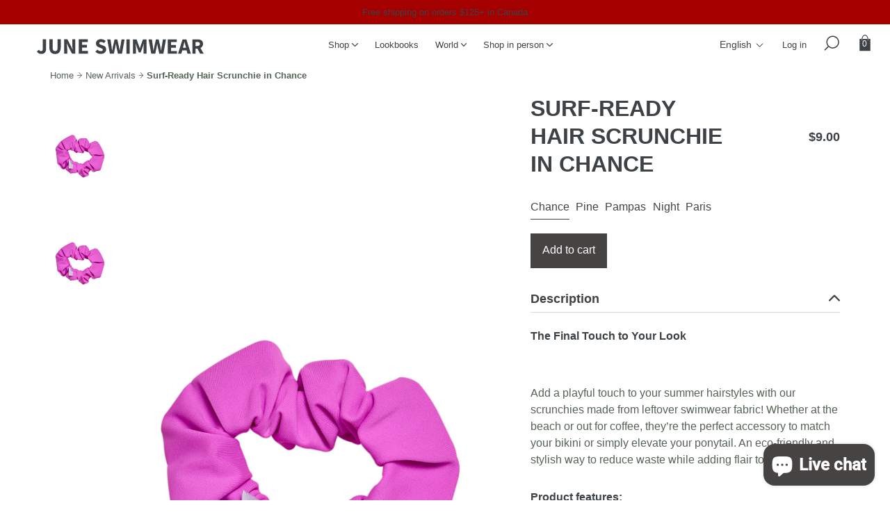

--- FILE ---
content_type: text/html; charset=utf-8
request_url: https://juneswimwear.com/collections/new-arrivals/products/surf-ready-hair-scrunchie-5?variant=40540567830611
body_size: 105427
content:



<!doctype html>

<html lang="en">
  <head>

<!-- Google Tag Manager -->
<script>(function(w,d,s,l,i){w[l]=w[l]||[];w[l].push({'gtm.start':
new Date().getTime(),event:'gtm.js'});var f=d.getElementsByTagName(s)[0],
j=d.createElement(s),dl=l!='dataLayer'?'&l='+l:'';j.async=true;j.src=
'https://www.googletagmanager.com/gtm.js?id='+i+dl;f.parentNode.insertBefore(j,f);
})(window,document,'script','dataLayer','GTM-5N584M3');</script>
<!-- End Google Tag Manager -->
    
    <meta name="facebook-domain-verification" content="8z8jnrkjyyd8c6rnq7cq9gmibksa7i" />
    <meta charset="utf-8">
    <meta http-equiv="X-UA-Compatible" content="IE=edge,chrome=1">
    <meta name="viewport" content="width=device-width,initial-scale=1">
    <meta name="theme-color" content="#464343">
    <meta name="turbolinks-cache-control" content="no-cache">
    
    <link rel="canonical" href="https://juneswimwear.com/products/surf-ready-hair-scrunchie-5">
    
    <link rel="shortcut icon" href="//juneswimwear.com/cdn/shop/files/favicon_32x32.png?v=1613671319" type="image/png">
    

    <title>
    June Swimwear | Surf-Ready Hair Scrunchie
    </title>

    
    <meta name="description" content="Pull your hair back with these scrunchies made of swimsuit fabric scraps. Swim &amp; surf-approved. Made with love in Canada.">
    

    <!-- /snippets/social-meta-tags.liquid -->
<meta property="og:site_name" content="June Swimwear">
<meta property="og:url" content="https://juneswimwear.com/products/surf-ready-hair-scrunchie-5">
<meta property="og:title" content="Surf-Ready Hair Scrunchie">
<meta property="og:type" content="product">
<meta property="og:description" content="Pull your hair back with these scrunchies made of swimsuit fabric scraps. Swim &amp; surf-approved. Made with love in Canada."><meta property="og:price:amount" content="9.00">
  <meta property="og:price:currency" content="CAD"><meta property="og:image" content="http://juneswimwear.com/cdn/shop/files/june-swimwear-scrunchie-chance_1024x1024.png?v=1763668119"><meta property="og:image" content="http://juneswimwear.com/cdn/shop/files/june-swimwear-scrunchie-chance_406b55ac-21b1-4f28-b557-c15c742be0c6_1024x1024.png?v=1763668159"><meta property="og:image" content="http://juneswimwear.com/cdn/shop/files/june-swimwear-scrunchie-pine_1024x1024.png?v=1763668159">
<meta property="og:image:secure_url" content="https://juneswimwear.com/cdn/shop/files/june-swimwear-scrunchie-chance_1024x1024.png?v=1763668119"><meta property="og:image:secure_url" content="https://juneswimwear.com/cdn/shop/files/june-swimwear-scrunchie-chance_406b55ac-21b1-4f28-b557-c15c742be0c6_1024x1024.png?v=1763668159"><meta property="og:image:secure_url" content="https://juneswimwear.com/cdn/shop/files/june-swimwear-scrunchie-pine_1024x1024.png?v=1763668159">

<meta name="twitter:site" content="@">
<meta name="twitter:card" content="summary_large_image">
<meta name="twitter:title" content="Surf-Ready Hair Scrunchie">
<meta name="twitter:description" content="Pull your hair back with these scrunchies made of swimsuit fabric scraps. Swim &amp; surf-approved. Made with love in Canada.">


    <link href="//juneswimwear.com/cdn/shop/t/29/assets/all.scss.css?v=13655451209516901561769442494" rel="stylesheet" type="text/css" media="all" />
    <script>window.performance && window.performance.mark && window.performance.mark('shopify.content_for_header.start');</script><meta name="google-site-verification" content="apI7iVx1pGtxLS-uLiYoZ4rQwFGEogY944uhbWYBwVA">
<meta name="facebook-domain-verification" content="px24j0n67naiego8r43g7vczex6lx6">
<meta name="facebook-domain-verification" content="8z8jnrkjyyd8c6rnq7cq9gmibksa7i">
<meta id="shopify-digital-wallet" name="shopify-digital-wallet" content="/6695513/digital_wallets/dialog">
<meta name="shopify-checkout-api-token" content="0668e2e51e28aab0b21cf46c0739270a">
<meta id="in-context-paypal-metadata" data-shop-id="6695513" data-venmo-supported="false" data-environment="production" data-locale="en_US" data-paypal-v4="true" data-currency="CAD">
<link rel="alternate" hreflang="x-default" href="https://juneswimwear.com/products/surf-ready-hair-scrunchie-5">
<link rel="alternate" hreflang="en" href="https://juneswimwear.com/products/surf-ready-hair-scrunchie-5">
<link rel="alternate" hreflang="fr" href="https://juneswimwear.com/fr/products/surf-ready-hair-scrunchie-5">
<link rel="alternate" type="application/json+oembed" href="https://juneswimwear.com/products/surf-ready-hair-scrunchie-5.oembed">
<script async="async" src="/checkouts/internal/preloads.js?locale=en-CA"></script>
<link rel="preconnect" href="https://shop.app" crossorigin="anonymous">
<script async="async" src="https://shop.app/checkouts/internal/preloads.js?locale=en-CA&shop_id=6695513" crossorigin="anonymous"></script>
<script id="apple-pay-shop-capabilities" type="application/json">{"shopId":6695513,"countryCode":"CA","currencyCode":"CAD","merchantCapabilities":["supports3DS"],"merchantId":"gid:\/\/shopify\/Shop\/6695513","merchantName":"June Swimwear","requiredBillingContactFields":["postalAddress","email","phone"],"requiredShippingContactFields":["postalAddress","email","phone"],"shippingType":"shipping","supportedNetworks":["visa","masterCard","amex","discover","interac","jcb"],"total":{"type":"pending","label":"June Swimwear","amount":"1.00"},"shopifyPaymentsEnabled":true,"supportsSubscriptions":true}</script>
<script id="shopify-features" type="application/json">{"accessToken":"0668e2e51e28aab0b21cf46c0739270a","betas":["rich-media-storefront-analytics"],"domain":"juneswimwear.com","predictiveSearch":true,"shopId":6695513,"locale":"en"}</script>
<script>var Shopify = Shopify || {};
Shopify.shop = "june-swimwear.myshopify.com";
Shopify.locale = "en";
Shopify.currency = {"active":"CAD","rate":"1.0"};
Shopify.country = "CA";
Shopify.theme = {"name":"Live — clean (no langify)","id":139555143763,"schema_name":"JSW","schema_version":"2.0.1","theme_store_id":null,"role":"main"};
Shopify.theme.handle = "null";
Shopify.theme.style = {"id":null,"handle":null};
Shopify.cdnHost = "juneswimwear.com/cdn";
Shopify.routes = Shopify.routes || {};
Shopify.routes.root = "/";</script>
<script type="module">!function(o){(o.Shopify=o.Shopify||{}).modules=!0}(window);</script>
<script>!function(o){function n(){var o=[];function n(){o.push(Array.prototype.slice.apply(arguments))}return n.q=o,n}var t=o.Shopify=o.Shopify||{};t.loadFeatures=n(),t.autoloadFeatures=n()}(window);</script>
<script>
  window.ShopifyPay = window.ShopifyPay || {};
  window.ShopifyPay.apiHost = "shop.app\/pay";
  window.ShopifyPay.redirectState = null;
</script>
<script id="shop-js-analytics" type="application/json">{"pageType":"product"}</script>
<script defer="defer" async type="module" src="//juneswimwear.com/cdn/shopifycloud/shop-js/modules/v2/client.init-shop-cart-sync_WVOgQShq.en.esm.js"></script>
<script defer="defer" async type="module" src="//juneswimwear.com/cdn/shopifycloud/shop-js/modules/v2/chunk.common_C_13GLB1.esm.js"></script>
<script defer="defer" async type="module" src="//juneswimwear.com/cdn/shopifycloud/shop-js/modules/v2/chunk.modal_CLfMGd0m.esm.js"></script>
<script type="module">
  await import("//juneswimwear.com/cdn/shopifycloud/shop-js/modules/v2/client.init-shop-cart-sync_WVOgQShq.en.esm.js");
await import("//juneswimwear.com/cdn/shopifycloud/shop-js/modules/v2/chunk.common_C_13GLB1.esm.js");
await import("//juneswimwear.com/cdn/shopifycloud/shop-js/modules/v2/chunk.modal_CLfMGd0m.esm.js");

  window.Shopify.SignInWithShop?.initShopCartSync?.({"fedCMEnabled":true,"windoidEnabled":true});

</script>
<script>
  window.Shopify = window.Shopify || {};
  if (!window.Shopify.featureAssets) window.Shopify.featureAssets = {};
  window.Shopify.featureAssets['shop-js'] = {"shop-cart-sync":["modules/v2/client.shop-cart-sync_DuR37GeY.en.esm.js","modules/v2/chunk.common_C_13GLB1.esm.js","modules/v2/chunk.modal_CLfMGd0m.esm.js"],"init-fed-cm":["modules/v2/client.init-fed-cm_BucUoe6W.en.esm.js","modules/v2/chunk.common_C_13GLB1.esm.js","modules/v2/chunk.modal_CLfMGd0m.esm.js"],"shop-toast-manager":["modules/v2/client.shop-toast-manager_B0JfrpKj.en.esm.js","modules/v2/chunk.common_C_13GLB1.esm.js","modules/v2/chunk.modal_CLfMGd0m.esm.js"],"init-shop-cart-sync":["modules/v2/client.init-shop-cart-sync_WVOgQShq.en.esm.js","modules/v2/chunk.common_C_13GLB1.esm.js","modules/v2/chunk.modal_CLfMGd0m.esm.js"],"shop-button":["modules/v2/client.shop-button_B_U3bv27.en.esm.js","modules/v2/chunk.common_C_13GLB1.esm.js","modules/v2/chunk.modal_CLfMGd0m.esm.js"],"init-windoid":["modules/v2/client.init-windoid_DuP9q_di.en.esm.js","modules/v2/chunk.common_C_13GLB1.esm.js","modules/v2/chunk.modal_CLfMGd0m.esm.js"],"shop-cash-offers":["modules/v2/client.shop-cash-offers_BmULhtno.en.esm.js","modules/v2/chunk.common_C_13GLB1.esm.js","modules/v2/chunk.modal_CLfMGd0m.esm.js"],"pay-button":["modules/v2/client.pay-button_CrPSEbOK.en.esm.js","modules/v2/chunk.common_C_13GLB1.esm.js","modules/v2/chunk.modal_CLfMGd0m.esm.js"],"init-customer-accounts":["modules/v2/client.init-customer-accounts_jNk9cPYQ.en.esm.js","modules/v2/client.shop-login-button_DJ5ldayH.en.esm.js","modules/v2/chunk.common_C_13GLB1.esm.js","modules/v2/chunk.modal_CLfMGd0m.esm.js"],"avatar":["modules/v2/client.avatar_BTnouDA3.en.esm.js"],"checkout-modal":["modules/v2/client.checkout-modal_pBPyh9w8.en.esm.js","modules/v2/chunk.common_C_13GLB1.esm.js","modules/v2/chunk.modal_CLfMGd0m.esm.js"],"init-shop-for-new-customer-accounts":["modules/v2/client.init-shop-for-new-customer-accounts_BUoCy7a5.en.esm.js","modules/v2/client.shop-login-button_DJ5ldayH.en.esm.js","modules/v2/chunk.common_C_13GLB1.esm.js","modules/v2/chunk.modal_CLfMGd0m.esm.js"],"init-customer-accounts-sign-up":["modules/v2/client.init-customer-accounts-sign-up_CnczCz9H.en.esm.js","modules/v2/client.shop-login-button_DJ5ldayH.en.esm.js","modules/v2/chunk.common_C_13GLB1.esm.js","modules/v2/chunk.modal_CLfMGd0m.esm.js"],"init-shop-email-lookup-coordinator":["modules/v2/client.init-shop-email-lookup-coordinator_CzjY5t9o.en.esm.js","modules/v2/chunk.common_C_13GLB1.esm.js","modules/v2/chunk.modal_CLfMGd0m.esm.js"],"shop-follow-button":["modules/v2/client.shop-follow-button_CsYC63q7.en.esm.js","modules/v2/chunk.common_C_13GLB1.esm.js","modules/v2/chunk.modal_CLfMGd0m.esm.js"],"shop-login-button":["modules/v2/client.shop-login-button_DJ5ldayH.en.esm.js","modules/v2/chunk.common_C_13GLB1.esm.js","modules/v2/chunk.modal_CLfMGd0m.esm.js"],"shop-login":["modules/v2/client.shop-login_B9ccPdmx.en.esm.js","modules/v2/chunk.common_C_13GLB1.esm.js","modules/v2/chunk.modal_CLfMGd0m.esm.js"],"lead-capture":["modules/v2/client.lead-capture_D0K_KgYb.en.esm.js","modules/v2/chunk.common_C_13GLB1.esm.js","modules/v2/chunk.modal_CLfMGd0m.esm.js"],"payment-terms":["modules/v2/client.payment-terms_BWmiNN46.en.esm.js","modules/v2/chunk.common_C_13GLB1.esm.js","modules/v2/chunk.modal_CLfMGd0m.esm.js"]};
</script>
<script>(function() {
  var isLoaded = false;
  function asyncLoad() {
    if (isLoaded) return;
    isLoaded = true;
    var urls = ["https:\/\/chimpstatic.com\/mcjs-connected\/js\/users\/e9a6ab327e08f958dc9b510fc\/156dd3e46ccc6a34509f18c0e.js?shop=june-swimwear.myshopify.com","https:\/\/chimpstatic.com\/mcjs-connected\/js\/users\/e9a6ab327e08f958dc9b510fc\/ab3394074c81357639099cadd.js?shop=june-swimwear.myshopify.com","https:\/\/cdn.sesami.co\/shopify.js?shop=june-swimwear.myshopify.com","https:\/\/js.smile.io\/v1\/smile-shopify.js?shop=june-swimwear.myshopify.com","https:\/\/admin.revenuehunt.com\/embed.js?shop=june-swimwear.myshopify.com","https:\/\/cdn.nfcube.com\/instafeed-28b47edd6463f70f96070d815cc102de.js?shop=june-swimwear.myshopify.com"];
    for (var i = 0; i < urls.length; i++) {
      var s = document.createElement('script');
      s.type = 'text/javascript';
      s.async = true;
      s.src = urls[i];
      var x = document.getElementsByTagName('script')[0];
      x.parentNode.insertBefore(s, x);
    }
  };
  if(window.attachEvent) {
    window.attachEvent('onload', asyncLoad);
  } else {
    window.addEventListener('load', asyncLoad, false);
  }
})();</script>
<script id="__st">var __st={"a":6695513,"offset":-18000,"reqid":"73a4e8e2-e587-43ac-8540-9a0186aa32c5-1769550151","pageurl":"juneswimwear.com\/collections\/new-arrivals\/products\/surf-ready-hair-scrunchie-5?variant=40540567830611","u":"53cfeecc6a75","p":"product","rtyp":"product","rid":7735584194643};</script>
<script>window.ShopifyPaypalV4VisibilityTracking = true;</script>
<script id="captcha-bootstrap">!function(){'use strict';const t='contact',e='account',n='new_comment',o=[[t,t],['blogs',n],['comments',n],[t,'customer']],c=[[e,'customer_login'],[e,'guest_login'],[e,'recover_customer_password'],[e,'create_customer']],r=t=>t.map((([t,e])=>`form[action*='/${t}']:not([data-nocaptcha='true']) input[name='form_type'][value='${e}']`)).join(','),a=t=>()=>t?[...document.querySelectorAll(t)].map((t=>t.form)):[];function s(){const t=[...o],e=r(t);return a(e)}const i='password',u='form_key',d=['recaptcha-v3-token','g-recaptcha-response','h-captcha-response',i],f=()=>{try{return window.sessionStorage}catch{return}},m='__shopify_v',_=t=>t.elements[u];function p(t,e,n=!1){try{const o=window.sessionStorage,c=JSON.parse(o.getItem(e)),{data:r}=function(t){const{data:e,action:n}=t;return t[m]||n?{data:e,action:n}:{data:t,action:n}}(c);for(const[e,n]of Object.entries(r))t.elements[e]&&(t.elements[e].value=n);n&&o.removeItem(e)}catch(o){console.error('form repopulation failed',{error:o})}}const l='form_type',E='cptcha';function T(t){t.dataset[E]=!0}const w=window,h=w.document,L='Shopify',v='ce_forms',y='captcha';let A=!1;((t,e)=>{const n=(g='f06e6c50-85a8-45c8-87d0-21a2b65856fe',I='https://cdn.shopify.com/shopifycloud/storefront-forms-hcaptcha/ce_storefront_forms_captcha_hcaptcha.v1.5.2.iife.js',D={infoText:'Protected by hCaptcha',privacyText:'Privacy',termsText:'Terms'},(t,e,n)=>{const o=w[L][v],c=o.bindForm;if(c)return c(t,g,e,D).then(n);var r;o.q.push([[t,g,e,D],n]),r=I,A||(h.body.append(Object.assign(h.createElement('script'),{id:'captcha-provider',async:!0,src:r})),A=!0)});var g,I,D;w[L]=w[L]||{},w[L][v]=w[L][v]||{},w[L][v].q=[],w[L][y]=w[L][y]||{},w[L][y].protect=function(t,e){n(t,void 0,e),T(t)},Object.freeze(w[L][y]),function(t,e,n,w,h,L){const[v,y,A,g]=function(t,e,n){const i=e?o:[],u=t?c:[],d=[...i,...u],f=r(d),m=r(i),_=r(d.filter((([t,e])=>n.includes(e))));return[a(f),a(m),a(_),s()]}(w,h,L),I=t=>{const e=t.target;return e instanceof HTMLFormElement?e:e&&e.form},D=t=>v().includes(t);t.addEventListener('submit',(t=>{const e=I(t);if(!e)return;const n=D(e)&&!e.dataset.hcaptchaBound&&!e.dataset.recaptchaBound,o=_(e),c=g().includes(e)&&(!o||!o.value);(n||c)&&t.preventDefault(),c&&!n&&(function(t){try{if(!f())return;!function(t){const e=f();if(!e)return;const n=_(t);if(!n)return;const o=n.value;o&&e.removeItem(o)}(t);const e=Array.from(Array(32),(()=>Math.random().toString(36)[2])).join('');!function(t,e){_(t)||t.append(Object.assign(document.createElement('input'),{type:'hidden',name:u})),t.elements[u].value=e}(t,e),function(t,e){const n=f();if(!n)return;const o=[...t.querySelectorAll(`input[type='${i}']`)].map((({name:t})=>t)),c=[...d,...o],r={};for(const[a,s]of new FormData(t).entries())c.includes(a)||(r[a]=s);n.setItem(e,JSON.stringify({[m]:1,action:t.action,data:r}))}(t,e)}catch(e){console.error('failed to persist form',e)}}(e),e.submit())}));const S=(t,e)=>{t&&!t.dataset[E]&&(n(t,e.some((e=>e===t))),T(t))};for(const o of['focusin','change'])t.addEventListener(o,(t=>{const e=I(t);D(e)&&S(e,y())}));const B=e.get('form_key'),M=e.get(l),P=B&&M;t.addEventListener('DOMContentLoaded',(()=>{const t=y();if(P)for(const e of t)e.elements[l].value===M&&p(e,B);[...new Set([...A(),...v().filter((t=>'true'===t.dataset.shopifyCaptcha))])].forEach((e=>S(e,t)))}))}(h,new URLSearchParams(w.location.search),n,t,e,['guest_login'])})(!0,!0)}();</script>
<script integrity="sha256-4kQ18oKyAcykRKYeNunJcIwy7WH5gtpwJnB7kiuLZ1E=" data-source-attribution="shopify.loadfeatures" defer="defer" src="//juneswimwear.com/cdn/shopifycloud/storefront/assets/storefront/load_feature-a0a9edcb.js" crossorigin="anonymous"></script>
<script crossorigin="anonymous" defer="defer" src="//juneswimwear.com/cdn/shopifycloud/storefront/assets/shopify_pay/storefront-65b4c6d7.js?v=20250812"></script>
<script data-source-attribution="shopify.dynamic_checkout.dynamic.init">var Shopify=Shopify||{};Shopify.PaymentButton=Shopify.PaymentButton||{isStorefrontPortableWallets:!0,init:function(){window.Shopify.PaymentButton.init=function(){};var t=document.createElement("script");t.src="https://juneswimwear.com/cdn/shopifycloud/portable-wallets/latest/portable-wallets.en.js",t.type="module",document.head.appendChild(t)}};
</script>
<script data-source-attribution="shopify.dynamic_checkout.buyer_consent">
  function portableWalletsHideBuyerConsent(e){var t=document.getElementById("shopify-buyer-consent"),n=document.getElementById("shopify-subscription-policy-button");t&&n&&(t.classList.add("hidden"),t.setAttribute("aria-hidden","true"),n.removeEventListener("click",e))}function portableWalletsShowBuyerConsent(e){var t=document.getElementById("shopify-buyer-consent"),n=document.getElementById("shopify-subscription-policy-button");t&&n&&(t.classList.remove("hidden"),t.removeAttribute("aria-hidden"),n.addEventListener("click",e))}window.Shopify?.PaymentButton&&(window.Shopify.PaymentButton.hideBuyerConsent=portableWalletsHideBuyerConsent,window.Shopify.PaymentButton.showBuyerConsent=portableWalletsShowBuyerConsent);
</script>
<script data-source-attribution="shopify.dynamic_checkout.cart.bootstrap">document.addEventListener("DOMContentLoaded",(function(){function t(){return document.querySelector("shopify-accelerated-checkout-cart, shopify-accelerated-checkout")}if(t())Shopify.PaymentButton.init();else{new MutationObserver((function(e,n){t()&&(Shopify.PaymentButton.init(),n.disconnect())})).observe(document.body,{childList:!0,subtree:!0})}}));
</script>
<link id="shopify-accelerated-checkout-styles" rel="stylesheet" media="screen" href="https://juneswimwear.com/cdn/shopifycloud/portable-wallets/latest/accelerated-checkout-backwards-compat.css" crossorigin="anonymous">
<style id="shopify-accelerated-checkout-cart">
        #shopify-buyer-consent {
  margin-top: 1em;
  display: inline-block;
  width: 100%;
}

#shopify-buyer-consent.hidden {
  display: none;
}

#shopify-subscription-policy-button {
  background: none;
  border: none;
  padding: 0;
  text-decoration: underline;
  font-size: inherit;
  cursor: pointer;
}

#shopify-subscription-policy-button::before {
  box-shadow: none;
}

      </style>

<script>window.performance && window.performance.mark && window.performance.mark('shopify.content_for_header.end');</script>
  <!-- "snippets/sca-quick-view-init.liquid" was not rendered, the associated app was uninstalled -->
 
    <!-- Global site tag (gtag.js) - Google Analytics -->
    <script async src="https://www.googletagmanager.com/gtag/js?id=G-BXDECZ689C"></script>
    <script>
      window.dataLayer = window.dataLayer || [];
      function gtag()
      gtag('js', new Date());
      gtag('config', 'G-BXDECZ689C');
    </script>

  <!-- BEGIN app block: shopify://apps/langify/blocks/langify/b50c2edb-8c63-4e36-9e7c-a7fdd62ddb8f --><!-- BEGIN app snippet: ly-switcher-factory -->




<style>
  .ly-switcher-wrapper.ly-hide, .ly-recommendation.ly-hide, .ly-recommendation .ly-submit-btn {
    display: none !important;
  }

  #ly-switcher-factory-template {
    display: none;
  }.ly-languages-switcher ul > li[key="en"] {
        order: 1 !important;
      }
      .ly-popup-modal .ly-popup-modal-content ul > li[key="en"],
      .ly-languages-switcher.ly-links a[data-language-code="en"] {
        order: 1 !important;
      }.ly-languages-switcher ul > li[key="fr"] {
        order: 2 !important;
      }
      .ly-popup-modal .ly-popup-modal-content ul > li[key="fr"],
      .ly-languages-switcher.ly-links a[data-language-code="fr"] {
        order: 2 !important;
      }
      .ly-breakpoint-1 { display: none; }
      @media (min-width:0px) and (max-width: 999px ) {
        .ly-breakpoint-1 { display: flex; }

        .ly-recommendation .ly-banner-content, 
        .ly-recommendation .ly-popup-modal-content {
          font-size: 14px !important;
          color: #000 !important;
          background: #fff !important;
          border-radius: 0px !important;
          border-width: 0px !important;
          border-color: #000 !important;
        }
        .ly-recommendation-form button[type="submit"] {
          font-size: 14px !important;
          color: #fff !important;
          background: #999 !important;
        }
      }
      .ly-breakpoint-2 { display: none; }
      @media (min-width:1000px)  {
        .ly-breakpoint-2 { display: flex; }

        .ly-recommendation .ly-banner-content, 
        .ly-recommendation .ly-popup-modal-content {
          font-size: 14px !important;
          color: #000 !important;
          background: #fff !important;
          border-radius: 0px !important;
          border-width: 0px !important;
          border-color: #000 !important;
        }
        .ly-recommendation-form button[type="submit"] {
          font-size: 14px !important;
          color: #fff !important;
          background: #999 !important;
        }
      }


  
    .ly-custom-0
 {  position: relative;
    left: 16px;
    top: 3px;}

.ly-custom-dropdown-current,
.ly-custom-dropdown-list,
.ly-custom-dropdown-list li
{
color: inherit!important;
}

.header--scrolled .ly-languages-switcher svg path {
  stroke: black!important;
}
  
</style>


<template id="ly-switcher-factory-template">
<div data-breakpoint="0" class="ly-switcher-wrapper ly-breakpoint-1 custom ly-custom ly-is-transparent ly-hide" style="font-size: 14px; "><div data-dropup="false" onclick="langify.switcher.toggleSwitcherOpen(this)" class="ly-languages-switcher ly-custom-dropdown-switcher ly-bright-theme ly-is-transparent" style=" margin: 0px 0px;">
          <span role="button" tabindex="0" aria-label="Selected language: English" aria-expanded="false" aria-controls="languagesSwitcherList-1" class="ly-custom-dropdown-current" style="color: #ffffff;  border-style: solid; border-width: 0px; border-radius: 0px; border-color: #000;  padding: 0px 0px;"><span class="ly-custom-dropdown-current-inner ly-custom-dropdown-current-inner-text">EN</span>
<div aria-hidden="true" class="ly-arrow ly-arrow-black stroke" style="vertical-align: middle; width: 0.0px; height: 0.0px;">
        <svg xmlns="http://www.w3.org/2000/svg" viewBox="0 0 0.0 0.0" height="0.0px" width="0.0px" style="position: absolute;">
          <path d="M1 1.0 L0.0 0.0 L-1.0 1.0" fill="transparent" stroke="#ffffff" stroke-width="1px"/>
        </svg>
      </div>
          </span>
          <ul id="languagesSwitcherList-1" role="list" class="ly-custom-dropdown-list ly-is-open ly-bright-theme" style="color: #ffffff;  border-style: solid; border-width: 0px; border-radius: 0px; border-color: #000;"><li key="en" style="color: #ffffff;  margin: 0px 0px; padding: 0px 0px;" tabindex="-1">
                  <a class="ly-custom-dropdown-list-element ly-languages-switcher-link ly-bright-theme"
                    href="#"
                      data-language-code="en" 
                    
                    data-ly-locked="true" rel="nofollow"><span class="ly-custom-dropdown-list-element-right">EN</span></a>
                </li><li key="fr" style="color: #ffffff;  margin: 0px 0px; padding: 0px 0px;" tabindex="-1">
                  <a class="ly-custom-dropdown-list-element ly-languages-switcher-link ly-bright-theme"
                    href="#"
                      data-language-code="fr" 
                    
                    data-ly-locked="true" rel="nofollow"><span class="ly-custom-dropdown-list-element-right">FR</span></a>
                </li></ul>
        </div></div>

<div data-breakpoint="1000" class="ly-switcher-wrapper ly-breakpoint-2 custom ly-custom ly-is-transparent ly-hide" style="font-size: 14px; "><div data-dropup="false" onclick="langify.switcher.toggleSwitcherOpen(this)" class="ly-languages-switcher ly-custom-dropdown-switcher ly-bright-theme ly-is-transparent" style=" margin: 0px 0px;">
          <span role="button" tabindex="0" aria-label="Selected language: English" aria-expanded="false" aria-controls="languagesSwitcherList-2" class="ly-custom-dropdown-current" style="color: #000;  border-style: solid; border-width: 0px; border-radius: 0px; border-color: #000;  padding: 0px 0px;"><span class="ly-custom-dropdown-current-inner ly-custom-dropdown-current-inner-text">English
</span>
<div aria-hidden="true" class="ly-arrow ly-arrow-black stroke" style="vertical-align: middle; width: 11.48px; height: 11.48px;">
        <svg xmlns="http://www.w3.org/2000/svg" viewBox="0 0 11.48 11.48" height="11.48px" width="11.48px" style="position: absolute;">
          <path d="M1 3.87 L5.74 8.61 L10.48 3.87" fill="transparent" stroke="#000" stroke-width="1px"/>
        </svg>
      </div>
          </span>
          <ul id="languagesSwitcherList-2" role="list" class="ly-custom-dropdown-list ly-is-open ly-bright-theme" style="color: #000;  border-style: solid; border-width: 0px; border-radius: 0px; border-color: #000;"><li key="en" style="color: #000;  margin: 0px 0px; padding: 0px 0px;" tabindex="-1">
                  <a class="ly-custom-dropdown-list-element ly-languages-switcher-link ly-bright-theme"
                    href="#"
                      data-language-code="en" 
                    
                    data-ly-locked="true" rel="nofollow"><span class="ly-custom-dropdown-list-element-right">English</span></a>
                </li><li key="fr" style="color: #000;  margin: 0px 0px; padding: 0px 0px;" tabindex="-1">
                  <a class="ly-custom-dropdown-list-element ly-languages-switcher-link ly-bright-theme"
                    href="#"
                      data-language-code="fr" 
                    
                    data-ly-locked="true" rel="nofollow"><span class="ly-custom-dropdown-list-element-right">French</span></a>
                </li></ul>
        </div></div>
</template><!-- END app snippet -->

<script>
  var langify = window.langify || {};
  var customContents = {};
  var customContents_image = {};
  var langifySettingsOverwrites = {};
  var defaultSettings = {
    debug: false,               // BOOL : Enable/disable console logs
    observe: true,              // BOOL : Enable/disable the entire mutation observer (off switch)
    observeLinks: false,
    observeImages: true,
    observeCustomContents: true,
    maxMutations: 5,
    timeout: 100,               // INT : Milliseconds to wait after a mutation, before the next mutation event will be allowed for the element
    linksBlacklist: [],
    usePlaceholderMatching: false
  };

  if(langify.settings) { 
    langifySettingsOverwrites = Object.assign({}, langify.settings);
    langify.settings = Object.assign(defaultSettings, langify.settings); 
  } else { 
    langify.settings = defaultSettings; 
  }

  langify.settings.theme = null;
  langify.settings.switcher = {"customCSS":".ly-custom-0\n {  position: relative;\n    left: 16px;\n    top: 3px;}\n\n.ly-custom-dropdown-current,\n.ly-custom-dropdown-list,\n.ly-custom-dropdown-list li\n{\ncolor: inherit!important;\n}\n\n.header--scrolled .ly-languages-switcher svg path {\n  stroke: black!important;\n}","languageDetection":false,"languageDetectionDefault":"en","enableDefaultLanguage":false,"breakpoints":[{"key":0,"label":"0px","config":{"type":"custom","corner":"bottom_right","position":"custom","show_flags":true,"rectangle_icons":false,"square_icons":false,"round_icons":false,"show_label":true,"show_custom_name":false,"show_name":false,"show_iso_code":true,"is_dark":false,"is_transparent":true,"is_dropup":false,"arrow_size":0,"arrow_width":1,"arrow_filled":false,"h_space":0,"v_space":0,"h_item_space":0,"v_item_space":0,"h_item_padding":0,"v_item_padding":0,"text_color":"#ffffff","link_color":"#000","arrow_color":"#000","bg_color":"#fff","border_color":"#000","border_width":0,"border_radius":0,"fontsize":14,"button_bg_color":"#999","button_text_color":"#fff","recommendation_fontsize":14,"recommendation_border_width":0,"recommendation_border_radius":0,"recommendation_text_color":"#000","recommendation_link_color":"#000","recommendation_button_bg_color":"#999","recommendation_button_text_color":"#fff","recommendation_bg_color":"#fff","recommendation_border_color":"#000","currency_switcher_enabled":false,"show_currency_selector":false,"show_country_selector_inside_popup":false,"show_currency_selector_inside_popup":false,"country_switcher_enabled":false,"country_switcher_format":"[[country_name]] ([[country_currency_code]] [[country_currency_symbol]])","popup_switcher_type":"links_list","popup_show_world_icon":false,"use_submit_button":false,"switcherIcons":"no_icons","no_icons":true,"switcherLabel":"show_iso_code"}},{"key":1000,"label":"1000px","config":{"type":"custom","corner":"bottom_right","position":"custom","show_flags":true,"rectangle_icons":false,"square_icons":false,"round_icons":false,"show_label":true,"show_custom_name":true,"show_name":false,"show_iso_code":false,"is_dark":false,"is_transparent":true,"is_dropup":false,"arrow_size":82,"arrow_width":1,"arrow_filled":false,"h_space":0,"v_space":0,"h_item_space":0,"v_item_space":0,"h_item_padding":0,"v_item_padding":0,"text_color":"#000","link_color":"#000","arrow_color":"#000","bg_color":"#fff","border_color":"#000","border_width":0,"border_radius":0,"fontsize":14,"button_bg_color":"#999","button_text_color":"#fff","recommendation_fontsize":14,"recommendation_border_width":0,"recommendation_border_radius":0,"recommendation_text_color":"#000","recommendation_link_color":"#000","recommendation_button_bg_color":"#999","recommendation_button_text_color":"#fff","recommendation_bg_color":"#fff","recommendation_border_color":"#000","currency_switcher_enabled":false,"show_currency_selector":false,"show_country_selector_inside_popup":false,"show_currency_selector_inside_popup":false,"country_switcher_enabled":false,"country_switcher_format":"[[country_name]] ([[country_currency_code]] [[country_currency_symbol]])","popup_switcher_type":"links_list","popup_show_world_icon":false,"use_submit_button":false,"no_icons":true,"switcherIcons":"no_icons","switcherLabel":"show_custom_name"}}],"languages":[{"iso_code":"en","country_code":null,"currency_code":null,"root_url":"\/","name":"EN","primary":true,"domain":"juneswimwear.com","published":true,"custom_name":false},{"iso_code":"fr","country_code":null,"currency_code":null,"root_url":"\/fr","name":"FR","primary":false,"domain":false,"published":true,"custom_name":false}],"marketLanguages":[],"recommendation_enabled":false,"recommendation_type":"popup","recommendation_switcher_key":-1,"recommendation_strings":{},"switcher_strings":{},"recommendation":{"recommendation_backdrop_show":true,"recommendation_corner":"center_center","recommendation_banner_corner":"top","recommendation_fontsize":14,"recommendation_border_width":0,"recommendation_border_radius":0,"recommendation_text_color":"#000","recommendation_link_color":"#000","recommendation_button_bg_color":"#999","recommendation_button_text_color":"#fff","recommendation_bg_color":"#fff","recommendation_border_color":"#000"}};
  if(langify.settings.switcher === null) {
    langify.settings.switcher = {};
  }
  langify.settings.switcher.customIcons = null;

  langify.locale = langify.locale || {
    country_code: "CA",
    language_code: "en",
    currency_code: null,
    primary: true,
    iso_code: "en",
    root_url: "\/",
    language_id: "ly3718",
    shop_url: "https:\/\/juneswimwear.com",
    domain_feature_enabled: null,
    languages: [{
        iso_code: "en",
        root_url: "\/",
        domain: null,
      },{
        iso_code: "fr",
        root_url: "\/fr",
        domain: null,
      },]
  };

  langify.localization = {
    available_countries: ["Afghanistan","Åland Islands","Albania","Algeria","Andorra","Angola","Anguilla","Antigua \u0026amp; Barbuda","Argentina","Armenia","Aruba","Ascension Island","Australia","Austria","Azerbaijan","Bahamas","Bahrain","Bangladesh","Barbados","Belarus","Belgium","Belize","Benin","Bermuda","Bhutan","Bolivia","Bosnia \u0026amp; Herzegovina","Botswana","Brazil","British Indian Ocean Territory","British Virgin Islands","Brunei","Bulgaria","Burkina Faso","Burundi","Cambodia","Cameroon","Canada","Cape Verde","Caribbean Netherlands","Cayman Islands","Central African Republic","Chad","Chile","China","Christmas Island","Cocos (Keeling) Islands","Colombia","Comoros","Congo - Brazzaville","Congo - Kinshasa","Cook Islands","Costa Rica","Côte d’Ivoire","Croatia","Curaçao","Cyprus","Czechia","Denmark","Djibouti","Dominica","Dominican Republic","Ecuador","Egypt","El Salvador","Equatorial Guinea","Eritrea","Estonia","Eswatini","Ethiopia","Falkland Islands","Faroe Islands","Fiji","Finland","France","French Guiana","French Polynesia","French Southern Territories","Gabon","Gambia","Georgia","Germany","Ghana","Gibraltar","Greece","Greenland","Grenada","Guadeloupe","Guatemala","Guernsey","Guinea","Guinea-Bissau","Guyana","Haiti","Honduras","Hong Kong SAR","Hungary","Iceland","India","Indonesia","Iraq","Ireland","Isle of Man","Israel","Italy","Jamaica","Japan","Jersey","Jordan","Kazakhstan","Kenya","Kiribati","Kosovo","Kuwait","Kyrgyzstan","Laos","Latvia","Lebanon","Lesotho","Liberia","Libya","Liechtenstein","Lithuania","Luxembourg","Macao SAR","Madagascar","Malawi","Malaysia","Maldives","Mali","Malta","Martinique","Mauritania","Mauritius","Mayotte","Mexico","Moldova","Monaco","Mongolia","Montenegro","Montserrat","Morocco","Mozambique","Myanmar (Burma)","Namibia","Nauru","Nepal","Netherlands","New Caledonia","New Zealand","Nicaragua","Niger","Nigeria","Niue","Norfolk Island","North Macedonia","Norway","Oman","Pakistan","Palestinian Territories","Panama","Papua New Guinea","Paraguay","Peru","Philippines","Pitcairn Islands","Poland","Portugal","Qatar","Réunion","Romania","Russia","Rwanda","Samoa","San Marino","São Tomé \u0026amp; Príncipe","Saudi Arabia","Senegal","Serbia","Seychelles","Sierra Leone","Singapore","Sint Maarten","Slovakia","Slovenia","Solomon Islands","Somalia","South Africa","South Georgia \u0026amp; South Sandwich Islands","South Korea","South Sudan","Spain","Sri Lanka","St. Barthélemy","St. Helena","St. Kitts \u0026amp; Nevis","St. Lucia","St. Martin","St. Pierre \u0026amp; Miquelon","St. Vincent \u0026amp; Grenadines","Sudan","Suriname","Svalbard \u0026amp; Jan Mayen","Sweden","Switzerland","Taiwan","Tajikistan","Tanzania","Thailand","Timor-Leste","Togo","Tokelau","Tonga","Trinidad \u0026amp; Tobago","Tristan da Cunha","Tunisia","Türkiye","Turkmenistan","Turks \u0026amp; Caicos Islands","Tuvalu","U.S. Outlying Islands","Uganda","Ukraine","United Arab Emirates","United Kingdom","United States","Uruguay","Uzbekistan","Vanuatu","Vatican City","Venezuela","Vietnam","Wallis \u0026amp; Futuna","Western Sahara","Yemen","Zambia","Zimbabwe"],
    available_languages: [{"shop_locale":{"locale":"en","enabled":true,"primary":true,"published":true}},{"shop_locale":{"locale":"fr","enabled":true,"primary":false,"published":true}}],
    country: "Canada",
    language: {"shop_locale":{"locale":"en","enabled":true,"primary":true,"published":true}},
    market: {
      handle: "ca",
      id: 578420819,
      metafields: {"error":"json not allowed for this object"},
    }
  };

  // Disable link correction ALWAYS on languages with mapped domains
  
  if(langify.locale.root_url == '/') {
    langify.settings.observeLinks = false;
  }


  function extractImageObject(val) {
  if (!val || val === '') return false;

  // Handle src-sets (e.g., "image_600x600.jpg 1x, image_1200x1200.jpg 2x")
  if (val.search(/([0-9]+w?h?x?,)/gi) > -1) {
    val = val.split(/([0-9]+w?h?x?,)/gi)[0];
  }

  const hostBegin = val.indexOf('//') !== -1 ? val.indexOf('//') : 0;
  const hostEnd = val.lastIndexOf('/') + 1;
  const host = val.substring(hostBegin, hostEnd);
  let afterHost = val.substring(hostEnd);

  // Remove query/hash fragments
  afterHost = afterHost.split('#')[0].split('?')[0];

  // Extract name before any Shopify modifiers or file extension
  // e.g., "photo_600x600_crop_center@2x.jpg" → "photo"
  const name = afterHost.replace(
    /(_[0-9]+x[0-9]*|_{width}x|_{size})?(_crop_(top|center|bottom|left|right))?(@[0-9]*x)?(\.progressive)?(\.(png\.jpg|jpe?g|png|gif|webp))?$/i,
    ''
  );

  // Extract file extension (if any)
  let type = '';
  const match = afterHost.match(/\.(png\.jpg|jpe?g|png|gif|webp)$/i);
  if (match) {
    type = match[1].replace('png.jpg', 'jpg'); // fix weird double-extension cases
  }

  // Clean file name with extension or suffixes normalized
  const file = afterHost.replace(
    /(_[0-9]+x[0-9]*|_{width}x|_{size})?(_crop_(top|center|bottom|left|right))?(@[0-9]*x)?(\.progressive)?(\.(png\.jpg|jpe?g|png|gif|webp))?$/i,
    type ? '.' + type : ''
  );

  return { host, name, type, file };
}



  /* Custom Contents Section*/
  var customContents = {};

  // Images Section
  

</script><link rel="preload stylesheet" href="https://cdn.shopify.com/extensions/019a5e5e-a484-720d-b1ab-d37a963e7bba/extension-langify-79/assets/langify-lib.css" as="style" media="print" onload="this.media='all'; this.onload=null;"><!-- END app block --><!-- BEGIN app block: shopify://apps/judge-me-reviews/blocks/judgeme_core/61ccd3b1-a9f2-4160-9fe9-4fec8413e5d8 --><!-- Start of Judge.me Core -->






<link rel="dns-prefetch" href="https://cdnwidget.judge.me">
<link rel="dns-prefetch" href="https://cdn.judge.me">
<link rel="dns-prefetch" href="https://cdn1.judge.me">
<link rel="dns-prefetch" href="https://api.judge.me">

<script data-cfasync='false' class='jdgm-settings-script'>window.jdgmSettings={"pagination":5,"disable_web_reviews":true,"badge_no_review_text":"Aucun avis","badge_n_reviews_text":"{{ n }} avis","hide_badge_preview_if_no_reviews":true,"badge_hide_text":false,"enforce_center_preview_badge":false,"widget_title":"Avis de nos clientes","widget_open_form_text":"Écrire un avis","widget_close_form_text":"Annuler l'avis","widget_refresh_page_text":"Actualiser la page","widget_summary_text":"Basé sur {{ number_of_reviews }} avis","widget_no_review_text":"Soyez le premier à écrire un avis","widget_name_field_text":"Prénom","widget_verified_name_field_text":"Nom vérifié (public)","widget_name_placeholder_text":"Nom d'affichage","widget_required_field_error_text":"Ce champ est obligatoire.","widget_email_field_text":"Adresse email","widget_verified_email_field_text":"Email vérifié (privé, ne peut pas être modifié)","widget_email_placeholder_text":"Votre adresse email","widget_email_field_error_text":"Veuillez entrer une adresse email valide.","widget_rating_field_text":"Évaluation","widget_review_title_field_text":"Titre de l'avis","widget_review_title_placeholder_text":"Donnez un titre à votre avis","widget_review_body_field_text":"Contenu de l'avis","widget_review_body_placeholder_text":"Commencez à écrire ici...","widget_pictures_field_text":"Photo/Vidéo (facultatif)","widget_submit_review_text":"Soumettre l'avis","widget_submit_verified_review_text":"Soumettre un avis vérifié","widget_submit_success_msg_with_auto_publish":"Merci ! Veuillez actualiser la page dans quelques instants pour voir votre avis. Vous pouvez supprimer ou modifier votre avis en vous connectant à \u003ca href='https://judge.me/login' target='_blank' rel='nofollow noopener'\u003eJudge.me\u003c/a\u003e","widget_submit_success_msg_no_auto_publish":"Merci ! Votre avis sera publié dès qu'il sera approuvé par l'administrateur de la boutique. Vous pouvez supprimer ou modifier votre avis en vous connectant à \u003ca href='https://judge.me/login' target='_blank' rel='nofollow noopener'\u003eJudge.me\u003c/a\u003e","widget_show_default_reviews_out_of_total_text":"Affichage de {{ n_reviews_shown }} sur {{ n_reviews }} avis.","widget_show_all_link_text":"Tout afficher","widget_show_less_link_text":"Afficher moins","widget_author_said_text":"{{ reviewer_name }} a dit :","widget_days_text":"il y a {{ n }} jour/jours","widget_weeks_text":"il y a {{ n }} semaine/semaines","widget_months_text":"il y a {{ n }} mois","widget_years_text":"il y a {{ n }} an/ans","widget_yesterday_text":"Hier","widget_today_text":"Aujourd'hui","widget_replied_text":"\u003e\u003e {{ shop_name }} a répondu :","widget_read_more_text":"Lire plus","widget_reviewer_name_as_initial":"last_initial","widget_rating_filter_color":"","widget_rating_filter_see_all_text":"Voir tous les avis","widget_sorting_most_recent_text":"Plus récents","widget_sorting_highest_rating_text":"Meilleures notes","widget_sorting_lowest_rating_text":"Notes les plus basses","widget_sorting_with_pictures_text":"Uniquement les photos","widget_sorting_most_helpful_text":"Plus utiles","widget_open_question_form_text":"Poser une question","widget_reviews_subtab_text":"Avis","widget_questions_subtab_text":"Questions","widget_question_label_text":"Question","widget_answer_label_text":"Réponse","widget_question_placeholder_text":"Écrivez votre question ici","widget_submit_question_text":"Soumettre la question","widget_question_submit_success_text":"Merci pour votre question ! Nous vous notifierons dès qu'elle aura une réponse.","verified_badge_text":"Vérifié","verified_badge_bg_color":"#525252","verified_badge_text_color":"#ffffff","verified_badge_placement":"left-of-reviewer-name","widget_review_max_height":"","widget_hide_border":false,"widget_social_share":false,"widget_thumb":false,"widget_review_location_show":false,"widget_location_format":"country_iso_code","all_reviews_include_out_of_store_products":true,"all_reviews_out_of_store_text":"(hors boutique)","all_reviews_pagination":100,"all_reviews_product_name_prefix_text":"à propos de","enable_review_pictures":true,"enable_question_anwser":false,"widget_theme":"carousel","review_date_format":"mm/dd/yyyy","default_sort_method":"most-recent","widget_product_reviews_subtab_text":"Avis Produits","widget_shop_reviews_subtab_text":"Avis Boutique","widget_other_products_reviews_text":"Avis pour d'autres produits","widget_store_reviews_subtab_text":"Avis de la boutique","widget_no_store_reviews_text":"Cette boutique n'a pas encore reçu d'avis","widget_web_restriction_product_reviews_text":"Ce produit n'a pas encore reçu d'avis","widget_no_items_text":"Aucun élément trouvé","widget_show_more_text":"Afficher plus","widget_write_a_store_review_text":"Écrire un avis sur la boutique","widget_other_languages_heading":"Avis dans d'autres langues","widget_translate_review_text":"Traduire l'avis en {{ language }}","widget_translating_review_text":"Traduction en cours...","widget_show_original_translation_text":"Afficher l'original ({{ language }})","widget_translate_review_failed_text":"Impossible de traduire cet avis.","widget_translate_review_retry_text":"Réessayer","widget_translate_review_try_again_later_text":"Réessayez plus tard","show_product_url_for_grouped_product":false,"widget_sorting_pictures_first_text":"Photos en premier","show_pictures_on_all_rev_page_mobile":false,"show_pictures_on_all_rev_page_desktop":false,"floating_tab_hide_mobile_install_preference":false,"floating_tab_button_name":"★ Avis","floating_tab_title":"Laissons nos clients parler pour nous","floating_tab_button_color":"","floating_tab_button_background_color":"","floating_tab_url":"","floating_tab_url_enabled":false,"floating_tab_tab_style":"text","all_reviews_text_badge_text":"Les clients nous notent {{ shop.metafields.judgeme.all_reviews_rating | round: 1 }}/5 basé sur {{ shop.metafields.judgeme.all_reviews_count }} avis.","all_reviews_text_badge_text_branded_style":"{{ shop.metafields.judgeme.all_reviews_rating | round: 1 }} sur 5 étoiles basé sur {{ shop.metafields.judgeme.all_reviews_count }} avis","is_all_reviews_text_badge_a_link":false,"show_stars_for_all_reviews_text_badge":false,"all_reviews_text_badge_url":"","all_reviews_text_style":"branded","all_reviews_text_color_style":"judgeme_brand_color","all_reviews_text_color":"#108474","all_reviews_text_show_jm_brand":true,"featured_carousel_show_header":true,"featured_carousel_title":"Laissons nos clients parler pour nous","testimonials_carousel_title":"Les clients nous disent","videos_carousel_title":"Histoire de clients réels","cards_carousel_title":"Les clients nous disent","featured_carousel_count_text":"sur {{ n }} avis","featured_carousel_add_link_to_all_reviews_page":false,"featured_carousel_url":"","featured_carousel_show_images":true,"featured_carousel_autoslide_interval":5,"featured_carousel_arrows_on_the_sides":false,"featured_carousel_height":250,"featured_carousel_width":80,"featured_carousel_image_size":0,"featured_carousel_image_height":250,"featured_carousel_arrow_color":"#eeeeee","verified_count_badge_style":"branded","verified_count_badge_orientation":"horizontal","verified_count_badge_color_style":"judgeme_brand_color","verified_count_badge_color":"#108474","is_verified_count_badge_a_link":false,"verified_count_badge_url":"","verified_count_badge_show_jm_brand":true,"widget_rating_preset_default":5,"widget_first_sub_tab":"product-reviews","widget_show_histogram":false,"widget_histogram_use_custom_color":false,"widget_pagination_use_custom_color":true,"widget_star_use_custom_color":false,"widget_verified_badge_use_custom_color":true,"widget_write_review_use_custom_color":false,"picture_reminder_submit_button":"Upload Pictures","enable_review_videos":false,"mute_video_by_default":false,"widget_sorting_videos_first_text":"Vidéos en premier","widget_review_pending_text":"En attente","featured_carousel_items_for_large_screen":3,"social_share_options_order":"Facebook,Twitter","remove_microdata_snippet":false,"disable_json_ld":false,"enable_json_ld_products":false,"preview_badge_show_question_text":false,"preview_badge_no_question_text":"Aucune question","preview_badge_n_question_text":"{{ number_of_questions }} question/questions","qa_badge_show_icon":false,"qa_badge_position":"same-row","remove_judgeme_branding":false,"widget_add_search_bar":false,"widget_search_bar_placeholder":"Recherche","widget_sorting_verified_only_text":"Vérifiés uniquement","featured_carousel_theme":"default","featured_carousel_show_rating":true,"featured_carousel_show_title":true,"featured_carousel_show_body":true,"featured_carousel_show_date":false,"featured_carousel_show_reviewer":true,"featured_carousel_show_product":false,"featured_carousel_header_background_color":"#108474","featured_carousel_header_text_color":"#ffffff","featured_carousel_name_product_separator":"reviewed","featured_carousel_full_star_background":"#108474","featured_carousel_empty_star_background":"#dadada","featured_carousel_vertical_theme_background":"#f9fafb","featured_carousel_verified_badge_enable":true,"featured_carousel_verified_badge_color":"#108474","featured_carousel_border_style":"round","featured_carousel_review_line_length_limit":3,"featured_carousel_more_reviews_button_text":"Lire plus d'avis","featured_carousel_view_product_button_text":"Voir le produit","all_reviews_page_load_reviews_on":"scroll","all_reviews_page_load_more_text":"Charger plus d'avis","disable_fb_tab_reviews":false,"enable_ajax_cdn_cache":false,"widget_advanced_speed_features":5,"widget_public_name_text":"Affiché publiquement comme","default_reviewer_name":"Julie","default_reviewer_name_has_non_latin":true,"widget_reviewer_anonymous":"Anonyme","medals_widget_title":"Médailles d'avis Judge.me","medals_widget_background_color":"#f9fafb","medals_widget_position":"footer_all_pages","medals_widget_border_color":"#f9fafb","medals_widget_verified_text_position":"left","medals_widget_use_monochromatic_version":false,"medals_widget_elements_color":"#108474","show_reviewer_avatar":false,"widget_invalid_yt_video_url_error_text":"Pas une URL de vidéo YouTube","widget_max_length_field_error_text":"Veuillez ne pas dépasser {0} caractères.","widget_show_country_flag":false,"widget_show_collected_via_shop_app":true,"widget_verified_by_shop_badge_style":"light","widget_verified_by_shop_text":"Vérifié par la boutique","widget_show_photo_gallery":false,"widget_load_with_code_splitting":true,"widget_ugc_install_preference":false,"widget_ugc_title":"Fait par nous, partagé par vous","widget_ugc_subtitle":"Taguez-nous pour voir votre photo mise en avant sur notre page","widget_ugc_arrows_color":"#ffffff","widget_ugc_primary_button_text":"Acheter maintenant","widget_ugc_primary_button_background_color":"#108474","widget_ugc_primary_button_text_color":"#ffffff","widget_ugc_primary_button_border_width":"0","widget_ugc_primary_button_border_style":"none","widget_ugc_primary_button_border_color":"#108474","widget_ugc_primary_button_border_radius":"25","widget_ugc_secondary_button_text":"Charger plus","widget_ugc_secondary_button_background_color":"#ffffff","widget_ugc_secondary_button_text_color":"#108474","widget_ugc_secondary_button_border_width":"2","widget_ugc_secondary_button_border_style":"solid","widget_ugc_secondary_button_border_color":"#108474","widget_ugc_secondary_button_border_radius":"25","widget_ugc_reviews_button_text":"Voir les avis","widget_ugc_reviews_button_background_color":"#ffffff","widget_ugc_reviews_button_text_color":"#108474","widget_ugc_reviews_button_border_width":"2","widget_ugc_reviews_button_border_style":"solid","widget_ugc_reviews_button_border_color":"#108474","widget_ugc_reviews_button_border_radius":"25","widget_ugc_reviews_button_link_to":"judgeme-reviews-page","widget_ugc_show_post_date":true,"widget_ugc_max_width":"800","widget_rating_metafield_value_type":true,"widget_primary_color":"#525252","widget_enable_secondary_color":false,"widget_secondary_color":"#edf5f5","widget_summary_average_rating_text":"{{ average_rating }} sur 5","widget_media_grid_title":"Photos \u0026 vidéos clients","widget_media_grid_see_more_text":"Voir plus","widget_round_style":false,"widget_show_product_medals":false,"widget_verified_by_judgeme_text":"Vérifié par Judge.me","widget_show_store_medals":true,"widget_verified_by_judgeme_text_in_store_medals":"Vérifié par Judge.me","widget_media_field_exceed_quantity_message":"Désolé, nous ne pouvons accepter que {{ max_media }} pour un avis.","widget_media_field_exceed_limit_message":"{{ file_name }} est trop volumineux, veuillez sélectionner un {{ media_type }} de moins de {{ size_limit }}MB.","widget_review_submitted_text":"Avis soumis !","widget_question_submitted_text":"Question soumise !","widget_close_form_text_question":"Annuler","widget_write_your_answer_here_text":"Écrivez votre réponse ici","widget_enabled_branded_link":true,"widget_show_collected_by_judgeme":true,"widget_reviewer_name_color":"","widget_write_review_text_color":"","widget_write_review_bg_color":"","widget_collected_by_judgeme_text":"collecté par Judge.me","widget_pagination_type":"standard","widget_load_more_text":"Charger plus","widget_load_more_color":"#525252","widget_full_review_text":"Avis complet","widget_read_more_reviews_text":"Lire plus d'avis","widget_read_questions_text":"Lire les questions","widget_questions_and_answers_text":"Questions \u0026 Réponses","widget_verified_by_text":"Vérifié par","widget_verified_text":"Vérifié","widget_number_of_reviews_text":"{{ number_of_reviews }} avis","widget_back_button_text":"Retour","widget_next_button_text":"Suivant","widget_custom_forms_filter_button":"Filtres","custom_forms_style":"horizontal","widget_show_review_information":false,"how_reviews_are_collected":"Comment les avis sont-ils collectés ?","widget_show_review_keywords":false,"widget_gdpr_statement":"Comment nous utilisons vos données : Nous vous contacterons uniquement à propos de l'avis que vous avez laissé, et seulement si nécessaire. En soumettant votre avis, vous acceptez les \u003ca href='https://judge.me/terms' target='_blank' rel='nofollow noopener'\u003econditions\u003c/a\u003e, la \u003ca href='https://judge.me/privacy' target='_blank' rel='nofollow noopener'\u003epolitique de confidentialité\u003c/a\u003e et les \u003ca href='https://judge.me/content-policy' target='_blank' rel='nofollow noopener'\u003epolitiques de contenu\u003c/a\u003e de Judge.me.","widget_multilingual_sorting_enabled":false,"widget_translate_review_content_enabled":false,"widget_translate_review_content_method":"manual","popup_widget_review_selection":"automatically_with_pictures","popup_widget_round_border_style":true,"popup_widget_show_title":true,"popup_widget_show_body":true,"popup_widget_show_reviewer":false,"popup_widget_show_product":true,"popup_widget_show_pictures":true,"popup_widget_use_review_picture":true,"popup_widget_show_on_home_page":true,"popup_widget_show_on_product_page":true,"popup_widget_show_on_collection_page":true,"popup_widget_show_on_cart_page":true,"popup_widget_position":"bottom_left","popup_widget_first_review_delay":5,"popup_widget_duration":5,"popup_widget_interval":5,"popup_widget_review_count":5,"popup_widget_hide_on_mobile":true,"review_snippet_widget_round_border_style":true,"review_snippet_widget_card_color":"#FFFFFF","review_snippet_widget_slider_arrows_background_color":"#FFFFFF","review_snippet_widget_slider_arrows_color":"#000000","review_snippet_widget_star_color":"#108474","show_product_variant":false,"all_reviews_product_variant_label_text":"Variante : ","widget_show_verified_branding":true,"widget_ai_summary_title":"Les clients disent","widget_ai_summary_disclaimer":"Résumé des avis généré par IA basé sur les avis clients récents","widget_show_ai_summary":false,"widget_show_ai_summary_bg":false,"widget_show_review_title_input":true,"redirect_reviewers_invited_via_email":"review_widget","request_store_review_after_product_review":false,"request_review_other_products_in_order":false,"review_form_color_scheme":"default","review_form_corner_style":"square","review_form_star_color":{},"review_form_text_color":"#333333","review_form_background_color":"#ffffff","review_form_field_background_color":"#fafafa","review_form_button_color":{},"review_form_button_text_color":"#ffffff","review_form_modal_overlay_color":"#000000","review_content_screen_title_text":"Comment évalueriez-vous ce produit ?","review_content_introduction_text":"Nous serions ravis que vous partagiez un peu votre expérience.","store_review_form_title_text":"Comment évalueriez-vous cette boutique ?","store_review_form_introduction_text":"Nous serions ravis que vous partagiez un peu votre expérience.","show_review_guidance_text":true,"one_star_review_guidance_text":"Mauvais","five_star_review_guidance_text":"Excellent","customer_information_screen_title_text":"À propos de vous","customer_information_introduction_text":"Veuillez nous en dire plus sur vous.","custom_questions_screen_title_text":"Votre expérience en détail","custom_questions_introduction_text":"Voici quelques questions pour nous aider à mieux comprendre votre expérience.","review_submitted_screen_title_text":"Merci pour votre avis !","review_submitted_screen_thank_you_text":"Nous le traitons et il apparaîtra bientôt dans la boutique.","review_submitted_screen_email_verification_text":"Veuillez confirmer votre email en cliquant sur le lien que nous venons de vous envoyer. Cela nous aide à maintenir des avis authentiques.","review_submitted_request_store_review_text":"Aimeriez-vous partager votre expérience d'achat avec nous ?","review_submitted_review_other_products_text":"Aimeriez-vous évaluer ces produits ?","store_review_screen_title_text":"Voulez-vous partager votre expérience de shopping avec nous ?","store_review_introduction_text":"Nous apprécions votre retour d'expérience et nous l'utilisons pour nous améliorer. Veuillez partager vos pensées ou suggestions.","reviewer_media_screen_title_picture_text":"Partager une photo","reviewer_media_introduction_picture_text":"Téléchargez une photo pour étayer votre avis.","reviewer_media_screen_title_video_text":"Partager une vidéo","reviewer_media_introduction_video_text":"Téléchargez une vidéo pour étayer votre avis.","reviewer_media_screen_title_picture_or_video_text":"Partager une photo ou une vidéo","reviewer_media_introduction_picture_or_video_text":"Téléchargez une photo ou une vidéo pour étayer votre avis.","reviewer_media_youtube_url_text":"Collez votre URL Youtube ici","advanced_settings_next_step_button_text":"Suivant","advanced_settings_close_review_button_text":"Fermer","modal_write_review_flow":false,"write_review_flow_required_text":"Obligatoire","write_review_flow_privacy_message_text":"Nous respectons votre vie privée.","write_review_flow_anonymous_text":"Avis anonyme","write_review_flow_visibility_text":"Ne sera pas visible pour les autres clients.","write_review_flow_multiple_selection_help_text":"Sélectionnez autant que vous le souhaitez","write_review_flow_single_selection_help_text":"Sélectionnez une option","write_review_flow_required_field_error_text":"Ce champ est obligatoire","write_review_flow_invalid_email_error_text":"Veuillez saisir une adresse email valide","write_review_flow_max_length_error_text":"Max. {{ max_length }} caractères.","write_review_flow_media_upload_text":"\u003cb\u003eCliquez pour télécharger\u003c/b\u003e ou glissez-déposez","write_review_flow_gdpr_statement":"Nous vous contacterons uniquement au sujet de votre avis si nécessaire. En soumettant votre avis, vous acceptez nos \u003ca href='https://judge.me/terms' target='_blank' rel='nofollow noopener'\u003econditions d'utilisation\u003c/a\u003e et notre \u003ca href='https://judge.me/privacy' target='_blank' rel='nofollow noopener'\u003epolitique de confidentialité\u003c/a\u003e.","rating_only_reviews_enabled":false,"show_negative_reviews_help_screen":false,"new_review_flow_help_screen_rating_threshold":3,"negative_review_resolution_screen_title_text":"Dites-nous plus","negative_review_resolution_text":"Votre expérience est importante pour nous. S'il y a eu des problèmes avec votre achat, nous sommes là pour vous aider. N'hésitez pas à nous contacter, nous aimerions avoir l'opportunité de corriger les choses.","negative_review_resolution_button_text":"Contactez-nous","negative_review_resolution_proceed_with_review_text":"Laisser un avis","negative_review_resolution_subject":"Problème avec l'achat de {{ shop_name }}.{{ order_name }}","preview_badge_collection_page_install_status":false,"widget_review_custom_css":"","preview_badge_custom_css":"","preview_badge_stars_count":"5-stars","featured_carousel_custom_css":"","floating_tab_custom_css":"","all_reviews_widget_custom_css":"","medals_widget_custom_css":"","verified_badge_custom_css":"","all_reviews_text_custom_css":"","transparency_badges_collected_via_store_invite":false,"transparency_badges_from_another_provider":false,"transparency_badges_collected_from_store_visitor":false,"transparency_badges_collected_by_verified_review_provider":false,"transparency_badges_earned_reward":false,"transparency_badges_collected_via_store_invite_text":"Avis collecté via l'invitation du magasin","transparency_badges_from_another_provider_text":"Avis collecté d'un autre fournisseur","transparency_badges_collected_from_store_visitor_text":"Avis collecté d'un visiteur du magasin","transparency_badges_written_in_google_text":"Avis écrit sur Google","transparency_badges_written_in_etsy_text":"Avis écrit sur Etsy","transparency_badges_written_in_shop_app_text":"Avis écrit sur Shop App","transparency_badges_earned_reward_text":"Avis a gagné une récompense pour une commande future","product_review_widget_per_page":10,"widget_store_review_label_text":"Avis de la boutique","checkout_comment_extension_title_on_product_page":"Customer Comments","checkout_comment_extension_num_latest_comment_show":5,"checkout_comment_extension_format":"name_and_timestamp","checkout_comment_customer_name":"last_initial","checkout_comment_comment_notification":true,"preview_badge_collection_page_install_preference":false,"preview_badge_home_page_install_preference":false,"preview_badge_product_page_install_preference":false,"review_widget_install_preference":"","review_carousel_install_preference":false,"floating_reviews_tab_install_preference":"none","verified_reviews_count_badge_install_preference":false,"all_reviews_text_install_preference":false,"review_widget_best_location":false,"judgeme_medals_install_preference":false,"review_widget_revamp_enabled":false,"review_widget_qna_enabled":false,"review_widget_header_theme":"minimal","review_widget_widget_title_enabled":true,"review_widget_header_text_size":"medium","review_widget_header_text_weight":"regular","review_widget_average_rating_style":"compact","review_widget_bar_chart_enabled":true,"review_widget_bar_chart_type":"numbers","review_widget_bar_chart_style":"standard","review_widget_expanded_media_gallery_enabled":false,"review_widget_reviews_section_theme":"standard","review_widget_image_style":"thumbnails","review_widget_review_image_ratio":"square","review_widget_stars_size":"medium","review_widget_verified_badge":"standard_text","review_widget_review_title_text_size":"medium","review_widget_review_text_size":"medium","review_widget_review_text_length":"medium","review_widget_number_of_columns_desktop":3,"review_widget_carousel_transition_speed":5,"review_widget_custom_questions_answers_display":"always","review_widget_button_text_color":"#FFFFFF","review_widget_text_color":"#000000","review_widget_lighter_text_color":"#7B7B7B","review_widget_corner_styling":"soft","review_widget_review_word_singular":"avis","review_widget_review_word_plural":"avis","review_widget_voting_label":"Utile?","review_widget_shop_reply_label":"Réponse de {{ shop_name }} :","review_widget_filters_title":"Filtres","qna_widget_question_word_singular":"Question","qna_widget_question_word_plural":"Questions","qna_widget_answer_reply_label":"Réponse de {{ answerer_name }} :","qna_content_screen_title_text":"Poser une question sur ce produit","qna_widget_question_required_field_error_text":"Veuillez entrer votre question.","qna_widget_flow_gdpr_statement":"Nous vous contacterons uniquement au sujet de votre question si nécessaire. En soumettant votre question, vous acceptez nos \u003ca href='https://judge.me/terms' target='_blank' rel='nofollow noopener'\u003econditions d'utilisation\u003c/a\u003e et notre \u003ca href='https://judge.me/privacy' target='_blank' rel='nofollow noopener'\u003epolitique de confidentialité\u003c/a\u003e.","qna_widget_question_submitted_text":"Merci pour votre question !","qna_widget_close_form_text_question":"Fermer","qna_widget_question_submit_success_text":"Nous vous enverrons un email lorsque nous répondrons à votre question.","all_reviews_widget_v2025_enabled":false,"all_reviews_widget_v2025_header_theme":"default","all_reviews_widget_v2025_widget_title_enabled":true,"all_reviews_widget_v2025_header_text_size":"medium","all_reviews_widget_v2025_header_text_weight":"regular","all_reviews_widget_v2025_average_rating_style":"compact","all_reviews_widget_v2025_bar_chart_enabled":true,"all_reviews_widget_v2025_bar_chart_type":"numbers","all_reviews_widget_v2025_bar_chart_style":"standard","all_reviews_widget_v2025_expanded_media_gallery_enabled":false,"all_reviews_widget_v2025_show_store_medals":true,"all_reviews_widget_v2025_show_photo_gallery":true,"all_reviews_widget_v2025_show_review_keywords":false,"all_reviews_widget_v2025_show_ai_summary":false,"all_reviews_widget_v2025_show_ai_summary_bg":false,"all_reviews_widget_v2025_add_search_bar":false,"all_reviews_widget_v2025_default_sort_method":"most-recent","all_reviews_widget_v2025_reviews_per_page":10,"all_reviews_widget_v2025_reviews_section_theme":"default","all_reviews_widget_v2025_image_style":"thumbnails","all_reviews_widget_v2025_review_image_ratio":"square","all_reviews_widget_v2025_stars_size":"medium","all_reviews_widget_v2025_verified_badge":"bold_badge","all_reviews_widget_v2025_review_title_text_size":"medium","all_reviews_widget_v2025_review_text_size":"medium","all_reviews_widget_v2025_review_text_length":"medium","all_reviews_widget_v2025_number_of_columns_desktop":3,"all_reviews_widget_v2025_carousel_transition_speed":5,"all_reviews_widget_v2025_custom_questions_answers_display":"always","all_reviews_widget_v2025_show_product_variant":false,"all_reviews_widget_v2025_show_reviewer_avatar":true,"all_reviews_widget_v2025_reviewer_name_as_initial":"","all_reviews_widget_v2025_review_location_show":false,"all_reviews_widget_v2025_location_format":"","all_reviews_widget_v2025_show_country_flag":false,"all_reviews_widget_v2025_verified_by_shop_badge_style":"light","all_reviews_widget_v2025_social_share":false,"all_reviews_widget_v2025_social_share_options_order":"Facebook,Twitter,LinkedIn,Pinterest","all_reviews_widget_v2025_pagination_type":"standard","all_reviews_widget_v2025_button_text_color":"#FFFFFF","all_reviews_widget_v2025_text_color":"#000000","all_reviews_widget_v2025_lighter_text_color":"#7B7B7B","all_reviews_widget_v2025_corner_styling":"soft","all_reviews_widget_v2025_title":"Avis clients","all_reviews_widget_v2025_ai_summary_title":"Les clients disent à propos de cette boutique","all_reviews_widget_v2025_no_review_text":"Soyez le premier à écrire un avis","platform":"shopify","branding_url":"https://app.judge.me/reviews/stores/juneswimwear.com","branding_text":"Propulsé par Judge.me","locale":"en","reply_name":"June Swimwear","widget_version":"3.0","footer":true,"autopublish":false,"review_dates":true,"enable_custom_form":true,"shop_use_review_site":true,"shop_locale":"fr","enable_multi_locales_translations":true,"show_review_title_input":true,"review_verification_email_status":"never","can_be_branded":true,"reply_name_text":"June Swimwear"};</script> <style class='jdgm-settings-style'>﻿.jdgm-xx{left:0}:root{--jdgm-primary-color: #525252;--jdgm-secondary-color: rgba(82,82,82,0.1);--jdgm-star-color: #525252;--jdgm-write-review-text-color: white;--jdgm-write-review-bg-color: #525252;--jdgm-paginate-color: #525252;--jdgm-border-radius: 0;--jdgm-reviewer-name-color: #525252}.jdgm-histogram__bar-content{background-color:#525252}.jdgm-rev[data-verified-buyer=true] .jdgm-rev__icon.jdgm-rev__icon:after,.jdgm-rev__buyer-badge.jdgm-rev__buyer-badge{color:#ffffff;background-color:#525252}.jdgm-review-widget--small .jdgm-gallery.jdgm-gallery .jdgm-gallery__thumbnail-link:nth-child(8) .jdgm-gallery__thumbnail-wrapper.jdgm-gallery__thumbnail-wrapper:before{content:"Voir plus"}@media only screen and (min-width: 768px){.jdgm-gallery.jdgm-gallery .jdgm-gallery__thumbnail-link:nth-child(8) .jdgm-gallery__thumbnail-wrapper.jdgm-gallery__thumbnail-wrapper:before{content:"Voir plus"}}.jdgm-widget .jdgm-write-rev-link{display:none}.jdgm-widget .jdgm-rev-widg[data-number-of-reviews='0']{display:none}.jdgm-prev-badge[data-average-rating='0.00']{display:none !important}.jdgm-rev .jdgm-rev__icon{display:none !important}.jdgm-author-fullname{display:none !important}.jdgm-author-all-initials{display:none !important}.jdgm-rev-widg__title{visibility:hidden}.jdgm-rev-widg__summary-text{visibility:hidden}.jdgm-prev-badge__text{visibility:hidden}.jdgm-rev__prod-link-prefix:before{content:'à propos de'}.jdgm-rev__variant-label:before{content:'Variante : '}.jdgm-rev__out-of-store-text:before{content:'(hors boutique)'}@media only screen and (min-width: 768px){.jdgm-rev__pics .jdgm-rev_all-rev-page-picture-separator,.jdgm-rev__pics .jdgm-rev__product-picture{display:none}}@media only screen and (max-width: 768px){.jdgm-rev__pics .jdgm-rev_all-rev-page-picture-separator,.jdgm-rev__pics .jdgm-rev__product-picture{display:none}}.jdgm-preview-badge[data-template="product"]{display:none !important}.jdgm-preview-badge[data-template="collection"]{display:none !important}.jdgm-preview-badge[data-template="index"]{display:none !important}.jdgm-review-widget[data-from-snippet="true"]{display:none !important}.jdgm-verified-count-badget[data-from-snippet="true"]{display:none !important}.jdgm-carousel-wrapper[data-from-snippet="true"]{display:none !important}.jdgm-all-reviews-text[data-from-snippet="true"]{display:none !important}.jdgm-medals-section[data-from-snippet="true"]{display:none !important}.jdgm-ugc-media-wrapper[data-from-snippet="true"]{display:none !important}.jdgm-histogram{display:none !important}.jdgm-widget .jdgm-sort-dropdown-wrapper{margin-top:12px}.jdgm-rev__transparency-badge[data-badge-type="review_collected_via_store_invitation"]{display:none !important}.jdgm-rev__transparency-badge[data-badge-type="review_collected_from_another_provider"]{display:none !important}.jdgm-rev__transparency-badge[data-badge-type="review_collected_from_store_visitor"]{display:none !important}.jdgm-rev__transparency-badge[data-badge-type="review_written_in_etsy"]{display:none !important}.jdgm-rev__transparency-badge[data-badge-type="review_written_in_google_business"]{display:none !important}.jdgm-rev__transparency-badge[data-badge-type="review_written_in_shop_app"]{display:none !important}.jdgm-rev__transparency-badge[data-badge-type="review_earned_for_future_purchase"]{display:none !important}.jdgm-review-snippet-widget .jdgm-rev-snippet-widget__cards-container .jdgm-rev-snippet-card{border-radius:8px;background:#fff}.jdgm-review-snippet-widget .jdgm-rev-snippet-widget__cards-container .jdgm-rev-snippet-card__rev-rating .jdgm-star{color:#108474}.jdgm-review-snippet-widget .jdgm-rev-snippet-widget__prev-btn,.jdgm-review-snippet-widget .jdgm-rev-snippet-widget__next-btn{border-radius:50%;background:#fff}.jdgm-review-snippet-widget .jdgm-rev-snippet-widget__prev-btn>svg,.jdgm-review-snippet-widget .jdgm-rev-snippet-widget__next-btn>svg{fill:#000}.jdgm-full-rev-modal.rev-snippet-widget .jm-mfp-container .jm-mfp-content,.jdgm-full-rev-modal.rev-snippet-widget .jm-mfp-container .jdgm-full-rev__icon,.jdgm-full-rev-modal.rev-snippet-widget .jm-mfp-container .jdgm-full-rev__pic-img,.jdgm-full-rev-modal.rev-snippet-widget .jm-mfp-container .jdgm-full-rev__reply{border-radius:8px}.jdgm-full-rev-modal.rev-snippet-widget .jm-mfp-container .jdgm-full-rev[data-verified-buyer="true"] .jdgm-full-rev__icon::after{border-radius:8px}.jdgm-full-rev-modal.rev-snippet-widget .jm-mfp-container .jdgm-full-rev .jdgm-rev__buyer-badge{border-radius:calc( 8px / 2 )}.jdgm-full-rev-modal.rev-snippet-widget .jm-mfp-container .jdgm-full-rev .jdgm-full-rev__replier::before{content:'June Swimwear'}.jdgm-full-rev-modal.rev-snippet-widget .jm-mfp-container .jdgm-full-rev .jdgm-full-rev__product-button{border-radius:calc( 8px * 6 )}
</style> <style class='jdgm-settings-style'></style> <script data-cfasync="false" type="text/javascript" async src="https://cdnwidget.judge.me/widget_v3/theme/carousel.js" id="judgeme_widget_carousel_js"></script>
<link id="judgeme_widget_carousel_css" rel="stylesheet" type="text/css" media="nope!" onload="this.media='all'" href="https://cdnwidget.judge.me/widget_v3/theme/carousel.css">

  
  
  
  <style class='jdgm-miracle-styles'>
  @-webkit-keyframes jdgm-spin{0%{-webkit-transform:rotate(0deg);-ms-transform:rotate(0deg);transform:rotate(0deg)}100%{-webkit-transform:rotate(359deg);-ms-transform:rotate(359deg);transform:rotate(359deg)}}@keyframes jdgm-spin{0%{-webkit-transform:rotate(0deg);-ms-transform:rotate(0deg);transform:rotate(0deg)}100%{-webkit-transform:rotate(359deg);-ms-transform:rotate(359deg);transform:rotate(359deg)}}@font-face{font-family:'JudgemeStar';src:url("[data-uri]") format("woff");font-weight:normal;font-style:normal}.jdgm-star{font-family:'JudgemeStar';display:inline !important;text-decoration:none !important;padding:0 4px 0 0 !important;margin:0 !important;font-weight:bold;opacity:1;-webkit-font-smoothing:antialiased;-moz-osx-font-smoothing:grayscale}.jdgm-star:hover{opacity:1}.jdgm-star:last-of-type{padding:0 !important}.jdgm-star.jdgm--on:before{content:"\e000"}.jdgm-star.jdgm--off:before{content:"\e001"}.jdgm-star.jdgm--half:before{content:"\e002"}.jdgm-widget *{margin:0;line-height:1.4;-webkit-box-sizing:border-box;-moz-box-sizing:border-box;box-sizing:border-box;-webkit-overflow-scrolling:touch}.jdgm-hidden{display:none !important;visibility:hidden !important}.jdgm-temp-hidden{display:none}.jdgm-spinner{width:40px;height:40px;margin:auto;border-radius:50%;border-top:2px solid #eee;border-right:2px solid #eee;border-bottom:2px solid #eee;border-left:2px solid #ccc;-webkit-animation:jdgm-spin 0.8s infinite linear;animation:jdgm-spin 0.8s infinite linear}.jdgm-prev-badge{display:block !important}

</style>


  
  
   


<script data-cfasync='false' class='jdgm-script'>
!function(e){window.jdgm=window.jdgm||{},jdgm.CDN_HOST="https://cdnwidget.judge.me/",jdgm.CDN_HOST_ALT="https://cdn2.judge.me/cdn/widget_frontend/",jdgm.API_HOST="https://api.judge.me/",jdgm.CDN_BASE_URL="https://cdn.shopify.com/extensions/019c009c-f7f7-7606-bb20-66f1d455d51b/judgeme-extensions-318/assets/",
jdgm.docReady=function(d){(e.attachEvent?"complete"===e.readyState:"loading"!==e.readyState)?
setTimeout(d,0):e.addEventListener("DOMContentLoaded",d)},jdgm.loadCSS=function(d,t,o,a){
!o&&jdgm.loadCSS.requestedUrls.indexOf(d)>=0||(jdgm.loadCSS.requestedUrls.push(d),
(a=e.createElement("link")).rel="stylesheet",a.class="jdgm-stylesheet",a.media="nope!",
a.href=d,a.onload=function(){this.media="all",t&&setTimeout(t)},e.body.appendChild(a))},
jdgm.loadCSS.requestedUrls=[],jdgm.loadJS=function(e,d){var t=new XMLHttpRequest;
t.onreadystatechange=function(){4===t.readyState&&(Function(t.response)(),d&&d(t.response))},
t.open("GET",e),t.onerror=function(){if(e.indexOf(jdgm.CDN_HOST)===0&&jdgm.CDN_HOST_ALT!==jdgm.CDN_HOST){var f=e.replace(jdgm.CDN_HOST,jdgm.CDN_HOST_ALT);jdgm.loadJS(f,d)}},t.send()},jdgm.docReady((function(){(window.jdgmLoadCSS||e.querySelectorAll(
".jdgm-widget, .jdgm-all-reviews-page").length>0)&&(jdgmSettings.widget_load_with_code_splitting?
parseFloat(jdgmSettings.widget_version)>=3?jdgm.loadCSS(jdgm.CDN_HOST+"widget_v3/base.css"):
jdgm.loadCSS(jdgm.CDN_HOST+"widget/base.css"):jdgm.loadCSS(jdgm.CDN_HOST+"shopify_v2.css"),
jdgm.loadJS(jdgm.CDN_HOST+"loa"+"der.js"))}))}(document);
</script>
<noscript><link rel="stylesheet" type="text/css" media="all" href="https://cdnwidget.judge.me/shopify_v2.css"></noscript>

<!-- BEGIN app snippet: theme_fix_tags --><script>
  (function() {
    var jdgmThemeFixes = null;
    if (!jdgmThemeFixes) return;
    var thisThemeFix = jdgmThemeFixes[Shopify.theme.id];
    if (!thisThemeFix) return;

    if (thisThemeFix.html) {
      document.addEventListener("DOMContentLoaded", function() {
        var htmlDiv = document.createElement('div');
        htmlDiv.classList.add('jdgm-theme-fix-html');
        htmlDiv.innerHTML = thisThemeFix.html;
        document.body.append(htmlDiv);
      });
    };

    if (thisThemeFix.css) {
      var styleTag = document.createElement('style');
      styleTag.classList.add('jdgm-theme-fix-style');
      styleTag.innerHTML = thisThemeFix.css;
      document.head.append(styleTag);
    };

    if (thisThemeFix.js) {
      var scriptTag = document.createElement('script');
      scriptTag.classList.add('jdgm-theme-fix-script');
      scriptTag.innerHTML = thisThemeFix.js;
      document.head.append(scriptTag);
    };
  })();
</script>
<!-- END app snippet -->
<!-- End of Judge.me Core -->



<!-- END app block --><!-- BEGIN app block: shopify://apps/instafeed/blocks/head-block/c447db20-095d-4a10-9725-b5977662c9d5 --><link rel="preconnect" href="https://cdn.nfcube.com/">
<link rel="preconnect" href="https://scontent.cdninstagram.com/">


  <script>
    document.addEventListener('DOMContentLoaded', function () {
      let instafeedScript = document.createElement('script');

      
        instafeedScript.src = 'https://cdn.nfcube.com/instafeed-28b47edd6463f70f96070d815cc102de.js';
      

      document.body.appendChild(instafeedScript);
    });
  </script>





<!-- END app block --><script src="https://cdn.shopify.com/extensions/019c0057-895d-7ff2-b2c3-37d5559f1468/smile-io-279/assets/smile-loader.js" type="text/javascript" defer="defer"></script>
<script src="https://cdn.shopify.com/extensions/019a5e5e-a484-720d-b1ab-d37a963e7bba/extension-langify-79/assets/langify-lib.js" type="text/javascript" defer="defer"></script>
<script src="https://cdn.shopify.com/extensions/e8878072-2f6b-4e89-8082-94b04320908d/inbox-1254/assets/inbox-chat-loader.js" type="text/javascript" defer="defer"></script>
<script src="https://cdn.shopify.com/extensions/1f805629-c1d3-44c5-afa0-f2ef641295ef/booster-page-speed-optimizer-1/assets/speed-embed.js" type="text/javascript" defer="defer"></script>
<script src="https://cdn.shopify.com/extensions/019b35a3-cff8-7eb0-85f4-edb1f960047c/avada-app-49/assets/avada-cookie.js" type="text/javascript" defer="defer"></script>
<script src="https://cdn.shopify.com/extensions/019c009c-f7f7-7606-bb20-66f1d455d51b/judgeme-extensions-318/assets/loader.js" type="text/javascript" defer="defer"></script>
<script src="https://cdn.shopify.com/extensions/019ada43-5df6-753c-a62c-4e6f335155c8/sesami-booking-app-102/assets/sesami-main.js" type="text/javascript" defer="defer"></script>
<link href="https://cdn.shopify.com/extensions/019ada43-5df6-753c-a62c-4e6f335155c8/sesami-booking-app-102/assets/sesami-components.css" rel="stylesheet" type="text/css" media="all">
<link href="https://monorail-edge.shopifysvc.com" rel="dns-prefetch">
<script>(function(){if ("sendBeacon" in navigator && "performance" in window) {try {var session_token_from_headers = performance.getEntriesByType('navigation')[0].serverTiming.find(x => x.name == '_s').description;} catch {var session_token_from_headers = undefined;}var session_cookie_matches = document.cookie.match(/_shopify_s=([^;]*)/);var session_token_from_cookie = session_cookie_matches && session_cookie_matches.length === 2 ? session_cookie_matches[1] : "";var session_token = session_token_from_headers || session_token_from_cookie || "";function handle_abandonment_event(e) {var entries = performance.getEntries().filter(function(entry) {return /monorail-edge.shopifysvc.com/.test(entry.name);});if (!window.abandonment_tracked && entries.length === 0) {window.abandonment_tracked = true;var currentMs = Date.now();var navigation_start = performance.timing.navigationStart;var payload = {shop_id: 6695513,url: window.location.href,navigation_start,duration: currentMs - navigation_start,session_token,page_type: "product"};window.navigator.sendBeacon("https://monorail-edge.shopifysvc.com/v1/produce", JSON.stringify({schema_id: "online_store_buyer_site_abandonment/1.1",payload: payload,metadata: {event_created_at_ms: currentMs,event_sent_at_ms: currentMs}}));}}window.addEventListener('pagehide', handle_abandonment_event);}}());</script>
<script id="web-pixels-manager-setup">(function e(e,d,r,n,o){if(void 0===o&&(o={}),!Boolean(null===(a=null===(i=window.Shopify)||void 0===i?void 0:i.analytics)||void 0===a?void 0:a.replayQueue)){var i,a;window.Shopify=window.Shopify||{};var t=window.Shopify;t.analytics=t.analytics||{};var s=t.analytics;s.replayQueue=[],s.publish=function(e,d,r){return s.replayQueue.push([e,d,r]),!0};try{self.performance.mark("wpm:start")}catch(e){}var l=function(){var e={modern:/Edge?\/(1{2}[4-9]|1[2-9]\d|[2-9]\d{2}|\d{4,})\.\d+(\.\d+|)|Firefox\/(1{2}[4-9]|1[2-9]\d|[2-9]\d{2}|\d{4,})\.\d+(\.\d+|)|Chrom(ium|e)\/(9{2}|\d{3,})\.\d+(\.\d+|)|(Maci|X1{2}).+ Version\/(15\.\d+|(1[6-9]|[2-9]\d|\d{3,})\.\d+)([,.]\d+|)( \(\w+\)|)( Mobile\/\w+|) Safari\/|Chrome.+OPR\/(9{2}|\d{3,})\.\d+\.\d+|(CPU[ +]OS|iPhone[ +]OS|CPU[ +]iPhone|CPU IPhone OS|CPU iPad OS)[ +]+(15[._]\d+|(1[6-9]|[2-9]\d|\d{3,})[._]\d+)([._]\d+|)|Android:?[ /-](13[3-9]|1[4-9]\d|[2-9]\d{2}|\d{4,})(\.\d+|)(\.\d+|)|Android.+Firefox\/(13[5-9]|1[4-9]\d|[2-9]\d{2}|\d{4,})\.\d+(\.\d+|)|Android.+Chrom(ium|e)\/(13[3-9]|1[4-9]\d|[2-9]\d{2}|\d{4,})\.\d+(\.\d+|)|SamsungBrowser\/([2-9]\d|\d{3,})\.\d+/,legacy:/Edge?\/(1[6-9]|[2-9]\d|\d{3,})\.\d+(\.\d+|)|Firefox\/(5[4-9]|[6-9]\d|\d{3,})\.\d+(\.\d+|)|Chrom(ium|e)\/(5[1-9]|[6-9]\d|\d{3,})\.\d+(\.\d+|)([\d.]+$|.*Safari\/(?![\d.]+ Edge\/[\d.]+$))|(Maci|X1{2}).+ Version\/(10\.\d+|(1[1-9]|[2-9]\d|\d{3,})\.\d+)([,.]\d+|)( \(\w+\)|)( Mobile\/\w+|) Safari\/|Chrome.+OPR\/(3[89]|[4-9]\d|\d{3,})\.\d+\.\d+|(CPU[ +]OS|iPhone[ +]OS|CPU[ +]iPhone|CPU IPhone OS|CPU iPad OS)[ +]+(10[._]\d+|(1[1-9]|[2-9]\d|\d{3,})[._]\d+)([._]\d+|)|Android:?[ /-](13[3-9]|1[4-9]\d|[2-9]\d{2}|\d{4,})(\.\d+|)(\.\d+|)|Mobile Safari.+OPR\/([89]\d|\d{3,})\.\d+\.\d+|Android.+Firefox\/(13[5-9]|1[4-9]\d|[2-9]\d{2}|\d{4,})\.\d+(\.\d+|)|Android.+Chrom(ium|e)\/(13[3-9]|1[4-9]\d|[2-9]\d{2}|\d{4,})\.\d+(\.\d+|)|Android.+(UC? ?Browser|UCWEB|U3)[ /]?(15\.([5-9]|\d{2,})|(1[6-9]|[2-9]\d|\d{3,})\.\d+)\.\d+|SamsungBrowser\/(5\.\d+|([6-9]|\d{2,})\.\d+)|Android.+MQ{2}Browser\/(14(\.(9|\d{2,})|)|(1[5-9]|[2-9]\d|\d{3,})(\.\d+|))(\.\d+|)|K[Aa][Ii]OS\/(3\.\d+|([4-9]|\d{2,})\.\d+)(\.\d+|)/},d=e.modern,r=e.legacy,n=navigator.userAgent;return n.match(d)?"modern":n.match(r)?"legacy":"unknown"}(),u="modern"===l?"modern":"legacy",c=(null!=n?n:{modern:"",legacy:""})[u],f=function(e){return[e.baseUrl,"/wpm","/b",e.hashVersion,"modern"===e.buildTarget?"m":"l",".js"].join("")}({baseUrl:d,hashVersion:r,buildTarget:u}),m=function(e){var d=e.version,r=e.bundleTarget,n=e.surface,o=e.pageUrl,i=e.monorailEndpoint;return{emit:function(e){var a=e.status,t=e.errorMsg,s=(new Date).getTime(),l=JSON.stringify({metadata:{event_sent_at_ms:s},events:[{schema_id:"web_pixels_manager_load/3.1",payload:{version:d,bundle_target:r,page_url:o,status:a,surface:n,error_msg:t},metadata:{event_created_at_ms:s}}]});if(!i)return console&&console.warn&&console.warn("[Web Pixels Manager] No Monorail endpoint provided, skipping logging."),!1;try{return self.navigator.sendBeacon.bind(self.navigator)(i,l)}catch(e){}var u=new XMLHttpRequest;try{return u.open("POST",i,!0),u.setRequestHeader("Content-Type","text/plain"),u.send(l),!0}catch(e){return console&&console.warn&&console.warn("[Web Pixels Manager] Got an unhandled error while logging to Monorail."),!1}}}}({version:r,bundleTarget:l,surface:e.surface,pageUrl:self.location.href,monorailEndpoint:e.monorailEndpoint});try{o.browserTarget=l,function(e){var d=e.src,r=e.async,n=void 0===r||r,o=e.onload,i=e.onerror,a=e.sri,t=e.scriptDataAttributes,s=void 0===t?{}:t,l=document.createElement("script"),u=document.querySelector("head"),c=document.querySelector("body");if(l.async=n,l.src=d,a&&(l.integrity=a,l.crossOrigin="anonymous"),s)for(var f in s)if(Object.prototype.hasOwnProperty.call(s,f))try{l.dataset[f]=s[f]}catch(e){}if(o&&l.addEventListener("load",o),i&&l.addEventListener("error",i),u)u.appendChild(l);else{if(!c)throw new Error("Did not find a head or body element to append the script");c.appendChild(l)}}({src:f,async:!0,onload:function(){if(!function(){var e,d;return Boolean(null===(d=null===(e=window.Shopify)||void 0===e?void 0:e.analytics)||void 0===d?void 0:d.initialized)}()){var d=window.webPixelsManager.init(e)||void 0;if(d){var r=window.Shopify.analytics;r.replayQueue.forEach((function(e){var r=e[0],n=e[1],o=e[2];d.publishCustomEvent(r,n,o)})),r.replayQueue=[],r.publish=d.publishCustomEvent,r.visitor=d.visitor,r.initialized=!0}}},onerror:function(){return m.emit({status:"failed",errorMsg:"".concat(f," has failed to load")})},sri:function(e){var d=/^sha384-[A-Za-z0-9+/=]+$/;return"string"==typeof e&&d.test(e)}(c)?c:"",scriptDataAttributes:o}),m.emit({status:"loading"})}catch(e){m.emit({status:"failed",errorMsg:(null==e?void 0:e.message)||"Unknown error"})}}})({shopId: 6695513,storefrontBaseUrl: "https://juneswimwear.com",extensionsBaseUrl: "https://extensions.shopifycdn.com/cdn/shopifycloud/web-pixels-manager",monorailEndpoint: "https://monorail-edge.shopifysvc.com/unstable/produce_batch",surface: "storefront-renderer",enabledBetaFlags: ["2dca8a86"],webPixelsConfigList: [{"id":"799146067","configuration":"{\"webPixelName\":\"Judge.me\"}","eventPayloadVersion":"v1","runtimeContext":"STRICT","scriptVersion":"34ad157958823915625854214640f0bf","type":"APP","apiClientId":683015,"privacyPurposes":["ANALYTICS"],"dataSharingAdjustments":{"protectedCustomerApprovalScopes":["read_customer_email","read_customer_name","read_customer_personal_data","read_customer_phone"]}},{"id":"403832915","configuration":"{\"config\":\"{\\\"pixel_id\\\":\\\"G-BXDECZ689C\\\",\\\"target_country\\\":\\\"CA\\\",\\\"gtag_events\\\":[{\\\"type\\\":\\\"search\\\",\\\"action_label\\\":[\\\"G-BXDECZ689C\\\",\\\"AW-964964995\\\/IxglCKTRy-YYEIPlkMwD\\\"]},{\\\"type\\\":\\\"begin_checkout\\\",\\\"action_label\\\":[\\\"G-BXDECZ689C\\\",\\\"AW-964964995\\\/fCVfCKrRy-YYEIPlkMwD\\\"]},{\\\"type\\\":\\\"view_item\\\",\\\"action_label\\\":[\\\"G-BXDECZ689C\\\",\\\"AW-964964995\\\/J6sECKHRy-YYEIPlkMwD\\\",\\\"MC-LNH1T0F29X\\\"]},{\\\"type\\\":\\\"purchase\\\",\\\"action_label\\\":[\\\"G-BXDECZ689C\\\",\\\"AW-964964995\\\/bwhuCJvRy-YYEIPlkMwD\\\",\\\"MC-LNH1T0F29X\\\"]},{\\\"type\\\":\\\"page_view\\\",\\\"action_label\\\":[\\\"G-BXDECZ689C\\\",\\\"AW-964964995\\\/2aFECJ7Ry-YYEIPlkMwD\\\",\\\"MC-LNH1T0F29X\\\"]},{\\\"type\\\":\\\"add_payment_info\\\",\\\"action_label\\\":[\\\"G-BXDECZ689C\\\",\\\"AW-964964995\\\/OyfRCK3Ry-YYEIPlkMwD\\\"]},{\\\"type\\\":\\\"add_to_cart\\\",\\\"action_label\\\":[\\\"G-BXDECZ689C\\\",\\\"AW-964964995\\\/33w1CKfRy-YYEIPlkMwD\\\"]}],\\\"enable_monitoring_mode\\\":false}\"}","eventPayloadVersion":"v1","runtimeContext":"OPEN","scriptVersion":"b2a88bafab3e21179ed38636efcd8a93","type":"APP","apiClientId":1780363,"privacyPurposes":[],"dataSharingAdjustments":{"protectedCustomerApprovalScopes":["read_customer_address","read_customer_email","read_customer_name","read_customer_personal_data","read_customer_phone"]}},{"id":"196378707","configuration":"{\"pixel_id\":\"557485665052340\",\"pixel_type\":\"facebook_pixel\",\"metaapp_system_user_token\":\"-\"}","eventPayloadVersion":"v1","runtimeContext":"OPEN","scriptVersion":"ca16bc87fe92b6042fbaa3acc2fbdaa6","type":"APP","apiClientId":2329312,"privacyPurposes":["ANALYTICS","MARKETING","SALE_OF_DATA"],"dataSharingAdjustments":{"protectedCustomerApprovalScopes":["read_customer_address","read_customer_email","read_customer_name","read_customer_personal_data","read_customer_phone"]}},{"id":"shopify-app-pixel","configuration":"{}","eventPayloadVersion":"v1","runtimeContext":"STRICT","scriptVersion":"0450","apiClientId":"shopify-pixel","type":"APP","privacyPurposes":["ANALYTICS","MARKETING"]},{"id":"shopify-custom-pixel","eventPayloadVersion":"v1","runtimeContext":"LAX","scriptVersion":"0450","apiClientId":"shopify-pixel","type":"CUSTOM","privacyPurposes":["ANALYTICS","MARKETING"]}],isMerchantRequest: false,initData: {"shop":{"name":"June Swimwear","paymentSettings":{"currencyCode":"CAD"},"myshopifyDomain":"june-swimwear.myshopify.com","countryCode":"CA","storefrontUrl":"https:\/\/juneswimwear.com"},"customer":null,"cart":null,"checkout":null,"productVariants":[{"price":{"amount":9.0,"currencyCode":"CAD"},"product":{"title":"Surf-Ready Hair Scrunchie","vendor":"June Swimwear","id":"7735584194643","untranslatedTitle":"Surf-Ready Hair Scrunchie","url":"\/products\/surf-ready-hair-scrunchie-5","type":"Accessory"},"id":"43176556724307","image":{"src":"\/\/juneswimwear.com\/cdn\/shop\/files\/june-swimwear-scrunchie-chance_406b55ac-21b1-4f28-b557-c15c742be0c6.png?v=1763668159"},"sku":null,"title":"Chance \/ One Size","untranslatedTitle":"Chance \/ One Size"},{"price":{"amount":9.0,"currencyCode":"CAD"},"product":{"title":"Surf-Ready Hair Scrunchie","vendor":"June Swimwear","id":"7735584194643","untranslatedTitle":"Surf-Ready Hair Scrunchie","url":"\/products\/surf-ready-hair-scrunchie-5","type":"Accessory"},"id":"43176556757075","image":{"src":"\/\/juneswimwear.com\/cdn\/shop\/files\/june-swimwear-scrunchie-pine_2641244c-d4cc-4cd6-86f2-547f2a2e6113.png?v=1763668159"},"sku":null,"title":"Pine \/ One Size","untranslatedTitle":"Pine \/ One Size"},{"price":{"amount":9.0,"currencyCode":"CAD"},"product":{"title":"Surf-Ready Hair Scrunchie","vendor":"June Swimwear","id":"7735584194643","untranslatedTitle":"Surf-Ready Hair Scrunchie","url":"\/products\/surf-ready-hair-scrunchie-5","type":"Accessory"},"id":"43176556789843","image":{"src":"\/\/juneswimwear.com\/cdn\/shop\/files\/june-swimwear-scrunchie-pampas_3d2f9ed2-bfd3-43e7-8996-2888d5f05e55.png?v=1763668159"},"sku":null,"title":"Pampas \/ One Size","untranslatedTitle":"Pampas \/ One Size"},{"price":{"amount":9.0,"currencyCode":"CAD"},"product":{"title":"Surf-Ready Hair Scrunchie","vendor":"June Swimwear","id":"7735584194643","untranslatedTitle":"Surf-Ready Hair Scrunchie","url":"\/products\/surf-ready-hair-scrunchie-5","type":"Accessory"},"id":"43176576647251","image":{"src":"\/\/juneswimwear.com\/cdn\/shop\/files\/june-swimwear-scrunchie-chance.png?v=1763668119"},"sku":null,"title":"Night \/ One Size","untranslatedTitle":"Night \/ One Size"},{"price":{"amount":9.0,"currencyCode":"CAD"},"product":{"title":"Surf-Ready Hair Scrunchie","vendor":"June Swimwear","id":"7735584194643","untranslatedTitle":"Surf-Ready Hair Scrunchie","url":"\/products\/surf-ready-hair-scrunchie-5","type":"Accessory"},"id":"43176576680019","image":{"src":"\/\/juneswimwear.com\/cdn\/shop\/files\/june-swimwear-scrunchie-paris_8b0a5989-ae5b-4cce-a834-006f55e0cba4.png?v=1763668159"},"sku":null,"title":"Paris \/ One Size","untranslatedTitle":"Paris \/ One Size"}],"purchasingCompany":null},},"https://juneswimwear.com/cdn","fcfee988w5aeb613cpc8e4bc33m6693e112",{"modern":"","legacy":""},{"shopId":"6695513","storefrontBaseUrl":"https:\/\/juneswimwear.com","extensionBaseUrl":"https:\/\/extensions.shopifycdn.com\/cdn\/shopifycloud\/web-pixels-manager","surface":"storefront-renderer","enabledBetaFlags":"[\"2dca8a86\"]","isMerchantRequest":"false","hashVersion":"fcfee988w5aeb613cpc8e4bc33m6693e112","publish":"custom","events":"[[\"page_viewed\",{}],[\"product_viewed\",{\"productVariant\":{\"price\":{\"amount\":9.0,\"currencyCode\":\"CAD\"},\"product\":{\"title\":\"Surf-Ready Hair Scrunchie\",\"vendor\":\"June Swimwear\",\"id\":\"7735584194643\",\"untranslatedTitle\":\"Surf-Ready Hair Scrunchie\",\"url\":\"\/products\/surf-ready-hair-scrunchie-5\",\"type\":\"Accessory\"},\"id\":\"43176556724307\",\"image\":{\"src\":\"\/\/juneswimwear.com\/cdn\/shop\/files\/june-swimwear-scrunchie-chance_406b55ac-21b1-4f28-b557-c15c742be0c6.png?v=1763668159\"},\"sku\":null,\"title\":\"Chance \/ One Size\",\"untranslatedTitle\":\"Chance \/ One Size\"}}]]"});</script><script>
  window.ShopifyAnalytics = window.ShopifyAnalytics || {};
  window.ShopifyAnalytics.meta = window.ShopifyAnalytics.meta || {};
  window.ShopifyAnalytics.meta.currency = 'CAD';
  var meta = {"product":{"id":7735584194643,"gid":"gid:\/\/shopify\/Product\/7735584194643","vendor":"June Swimwear","type":"Accessory","handle":"surf-ready-hair-scrunchie-5","variants":[{"id":43176556724307,"price":900,"name":"Surf-Ready Hair Scrunchie - Chance \/ One Size","public_title":"Chance \/ One Size","sku":null},{"id":43176556757075,"price":900,"name":"Surf-Ready Hair Scrunchie - Pine \/ One Size","public_title":"Pine \/ One Size","sku":null},{"id":43176556789843,"price":900,"name":"Surf-Ready Hair Scrunchie - Pampas \/ One Size","public_title":"Pampas \/ One Size","sku":null},{"id":43176576647251,"price":900,"name":"Surf-Ready Hair Scrunchie - Night \/ One Size","public_title":"Night \/ One Size","sku":null},{"id":43176576680019,"price":900,"name":"Surf-Ready Hair Scrunchie - Paris \/ One Size","public_title":"Paris \/ One Size","sku":null}],"remote":false},"page":{"pageType":"product","resourceType":"product","resourceId":7735584194643,"requestId":"73a4e8e2-e587-43ac-8540-9a0186aa32c5-1769550151"}};
  for (var attr in meta) {
    window.ShopifyAnalytics.meta[attr] = meta[attr];
  }
</script>
<script class="analytics">
  (function () {
    var customDocumentWrite = function(content) {
      var jquery = null;

      if (window.jQuery) {
        jquery = window.jQuery;
      } else if (window.Checkout && window.Checkout.$) {
        jquery = window.Checkout.$;
      }

      if (jquery) {
        jquery('body').append(content);
      }
    };

    var hasLoggedConversion = function(token) {
      if (token) {
        return document.cookie.indexOf('loggedConversion=' + token) !== -1;
      }
      return false;
    }

    var setCookieIfConversion = function(token) {
      if (token) {
        var twoMonthsFromNow = new Date(Date.now());
        twoMonthsFromNow.setMonth(twoMonthsFromNow.getMonth() + 2);

        document.cookie = 'loggedConversion=' + token + '; expires=' + twoMonthsFromNow;
      }
    }

    var trekkie = window.ShopifyAnalytics.lib = window.trekkie = window.trekkie || [];
    if (trekkie.integrations) {
      return;
    }
    trekkie.methods = [
      'identify',
      'page',
      'ready',
      'track',
      'trackForm',
      'trackLink'
    ];
    trekkie.factory = function(method) {
      return function() {
        var args = Array.prototype.slice.call(arguments);
        args.unshift(method);
        trekkie.push(args);
        return trekkie;
      };
    };
    for (var i = 0; i < trekkie.methods.length; i++) {
      var key = trekkie.methods[i];
      trekkie[key] = trekkie.factory(key);
    }
    trekkie.load = function(config) {
      trekkie.config = config || {};
      trekkie.config.initialDocumentCookie = document.cookie;
      var first = document.getElementsByTagName('script')[0];
      var script = document.createElement('script');
      script.type = 'text/javascript';
      script.onerror = function(e) {
        var scriptFallback = document.createElement('script');
        scriptFallback.type = 'text/javascript';
        scriptFallback.onerror = function(error) {
                var Monorail = {
      produce: function produce(monorailDomain, schemaId, payload) {
        var currentMs = new Date().getTime();
        var event = {
          schema_id: schemaId,
          payload: payload,
          metadata: {
            event_created_at_ms: currentMs,
            event_sent_at_ms: currentMs
          }
        };
        return Monorail.sendRequest("https://" + monorailDomain + "/v1/produce", JSON.stringify(event));
      },
      sendRequest: function sendRequest(endpointUrl, payload) {
        // Try the sendBeacon API
        if (window && window.navigator && typeof window.navigator.sendBeacon === 'function' && typeof window.Blob === 'function' && !Monorail.isIos12()) {
          var blobData = new window.Blob([payload], {
            type: 'text/plain'
          });

          if (window.navigator.sendBeacon(endpointUrl, blobData)) {
            return true;
          } // sendBeacon was not successful

        } // XHR beacon

        var xhr = new XMLHttpRequest();

        try {
          xhr.open('POST', endpointUrl);
          xhr.setRequestHeader('Content-Type', 'text/plain');
          xhr.send(payload);
        } catch (e) {
          console.log(e);
        }

        return false;
      },
      isIos12: function isIos12() {
        return window.navigator.userAgent.lastIndexOf('iPhone; CPU iPhone OS 12_') !== -1 || window.navigator.userAgent.lastIndexOf('iPad; CPU OS 12_') !== -1;
      }
    };
    Monorail.produce('monorail-edge.shopifysvc.com',
      'trekkie_storefront_load_errors/1.1',
      {shop_id: 6695513,
      theme_id: 139555143763,
      app_name: "storefront",
      context_url: window.location.href,
      source_url: "//juneswimwear.com/cdn/s/trekkie.storefront.a804e9514e4efded663580eddd6991fcc12b5451.min.js"});

        };
        scriptFallback.async = true;
        scriptFallback.src = '//juneswimwear.com/cdn/s/trekkie.storefront.a804e9514e4efded663580eddd6991fcc12b5451.min.js';
        first.parentNode.insertBefore(scriptFallback, first);
      };
      script.async = true;
      script.src = '//juneswimwear.com/cdn/s/trekkie.storefront.a804e9514e4efded663580eddd6991fcc12b5451.min.js';
      first.parentNode.insertBefore(script, first);
    };
    trekkie.load(
      {"Trekkie":{"appName":"storefront","development":false,"defaultAttributes":{"shopId":6695513,"isMerchantRequest":null,"themeId":139555143763,"themeCityHash":"1319605564534317601","contentLanguage":"en","currency":"CAD","eventMetadataId":"1311c158-8bab-4423-bfd1-9aeebde0c629"},"isServerSideCookieWritingEnabled":true,"monorailRegion":"shop_domain","enabledBetaFlags":["65f19447","b5387b81"]},"Session Attribution":{},"S2S":{"facebookCapiEnabled":true,"source":"trekkie-storefront-renderer","apiClientId":580111}}
    );

    var loaded = false;
    trekkie.ready(function() {
      if (loaded) return;
      loaded = true;

      window.ShopifyAnalytics.lib = window.trekkie;

      var originalDocumentWrite = document.write;
      document.write = customDocumentWrite;
      try { window.ShopifyAnalytics.merchantGoogleAnalytics.call(this); } catch(error) {};
      document.write = originalDocumentWrite;

      window.ShopifyAnalytics.lib.page(null,{"pageType":"product","resourceType":"product","resourceId":7735584194643,"requestId":"73a4e8e2-e587-43ac-8540-9a0186aa32c5-1769550151","shopifyEmitted":true});

      var match = window.location.pathname.match(/checkouts\/(.+)\/(thank_you|post_purchase)/)
      var token = match? match[1]: undefined;
      if (!hasLoggedConversion(token)) {
        setCookieIfConversion(token);
        window.ShopifyAnalytics.lib.track("Viewed Product",{"currency":"CAD","variantId":43176556724307,"productId":7735584194643,"productGid":"gid:\/\/shopify\/Product\/7735584194643","name":"Surf-Ready Hair Scrunchie - Chance \/ One Size","price":"9.00","sku":null,"brand":"June Swimwear","variant":"Chance \/ One Size","category":"Accessory","nonInteraction":true,"remote":false},undefined,undefined,{"shopifyEmitted":true});
      window.ShopifyAnalytics.lib.track("monorail:\/\/trekkie_storefront_viewed_product\/1.1",{"currency":"CAD","variantId":43176556724307,"productId":7735584194643,"productGid":"gid:\/\/shopify\/Product\/7735584194643","name":"Surf-Ready Hair Scrunchie - Chance \/ One Size","price":"9.00","sku":null,"brand":"June Swimwear","variant":"Chance \/ One Size","category":"Accessory","nonInteraction":true,"remote":false,"referer":"https:\/\/juneswimwear.com\/collections\/new-arrivals\/products\/surf-ready-hair-scrunchie-5?variant=40540567830611"});
      }
    });


        var eventsListenerScript = document.createElement('script');
        eventsListenerScript.async = true;
        eventsListenerScript.src = "//juneswimwear.com/cdn/shopifycloud/storefront/assets/shop_events_listener-3da45d37.js";
        document.getElementsByTagName('head')[0].appendChild(eventsListenerScript);

})();</script>
  <script>
  if (!window.ga || (window.ga && typeof window.ga !== 'function')) {
    window.ga = function ga() {
      (window.ga.q = window.ga.q || []).push(arguments);
      if (window.Shopify && window.Shopify.analytics && typeof window.Shopify.analytics.publish === 'function') {
        window.Shopify.analytics.publish("ga_stub_called", {}, {sendTo: "google_osp_migration"});
      }
      console.error("Shopify's Google Analytics stub called with:", Array.from(arguments), "\nSee https://help.shopify.com/manual/promoting-marketing/pixels/pixel-migration#google for more information.");
    };
    if (window.Shopify && window.Shopify.analytics && typeof window.Shopify.analytics.publish === 'function') {
      window.Shopify.analytics.publish("ga_stub_initialized", {}, {sendTo: "google_osp_migration"});
    }
  }
</script>
<script
  defer
  src="https://juneswimwear.com/cdn/shopifycloud/perf-kit/shopify-perf-kit-3.0.4.min.js"
  data-application="storefront-renderer"
  data-shop-id="6695513"
  data-render-region="gcp-us-east1"
  data-page-type="product"
  data-theme-instance-id="139555143763"
  data-theme-name="JSW"
  data-theme-version="2.0.1"
  data-monorail-region="shop_domain"
  data-resource-timing-sampling-rate="10"
  data-shs="true"
  data-shs-beacon="true"
  data-shs-export-with-fetch="true"
  data-shs-logs-sample-rate="1"
  data-shs-beacon-endpoint="https://juneswimwear.com/api/collect"
></script>
</head>

  <body class="template-product">

<!-- Google Tag Manager (noscript) -->
<noscript><iframe src="https://www.googletagmanager.com/ns.html?id=GTM-5N584M3"
height="0" width="0" style="display:none;visibility:hidden"></iframe></noscript>
<!-- End Google Tag Manager (noscript) -->
    
    <a class="hide" href="#main">Skip to content</a>

    
<svg xmlns="http://www.w3.org/2000/symbol" style="display: none;">


  <symbol id="icon-logo" viewBox="0 0 317.4 28.3">

  <path d="M11.4,18.1c0,3.6-1.2,4.8-3.4,4.8s-2.8-.9-3.8-2.7l-4.2,3.1c1.9,3.3,4.6,4.9,8.8,4.9,6,0,8.8-4.3,8.8-9.6V.4h-6.2v17.7Z"/>
  <path d="M39.5,15.7c0,5.4-1.8,7.2-4.8,7.2s-4.7-1.8-4.7-7.2V.4h-6.2v14.7c0,9.2,3.9,13.2,10.9,13.2s10.8-4,10.8-13.2V.4h-6v15.3Z"/>
  <path d="M57.7,18c0-3.2-.5-6.9-.8-9.9h.2l2.7,6,7.1,13.6h6.3V.4h-5.9v9.7c0,3.2.5,7.1.8,9.9h-.2l-2.7-6L58.1.4h-6.3v27.3h5.9v-9.7Z"/>
  <polygon points="97.2 22.5 85.8 22.5 85.8 16.2 95.2 16.2 95.2 11 85.8 11 85.8 5.6 96.8 5.6 96.8 .4 79.7 .4 79.7 27.7 97.2 27.7 97.2 22.5"/>
  <path d="M126.3,12.4l-3.5-1.4c-2.4-.9-4.2-1.6-4.2-3.2s1.4-2.4,3.5-2.4,3.9.8,5.7,2.1l3.1-3.9c-2.4-2.3-5.6-3.6-8.8-3.6-5.7,0-9.7,3.6-9.7,8.1s2.7,6.3,5.5,7.4l3.6,1.5c2.4,1,3.9,1.5,3.9,3.3s-1.3,2.6-3.8,2.6-4.8-1.2-6.7-2.9l-3.5,4.2c2.8,2.6,6.6,4,10.1,4,6.5,0,10.3-3.9,10.3-8.5s-2.1-6.1-5.4-7.4Z"/>
  <path d="M158.8,13.3c-.4,2.8-.7,5.7-1.1,8.6h-.2c-.5-2.9-1.1-5.9-1.6-8.6l-2.9-12.8h-5.2l-2.9,12.8c-.5,2.8-1.1,5.8-1.6,8.6h-.2c-.4-2.9-.8-5.8-1.1-8.6l-1.9-12.8h-6.3l5.1,27.3h7.6l2.6-12.4c.4-2.1.8-4.3,1.1-6.3h.2c.3,2,.7,4.2,1.1,6.3l2.7,12.4h7.8l4.9-27.3h-5.9l-1.9,12.8Z"/>
  <rect x="170.4" y=".5" width="6.2" height="27.3"/>
  <path d="M197.5,12.6c-.5,1.6-1,3.4-1.6,5h-.2c-.5-1.7-1-3.4-1.6-5l-4.4-12.1h-6.7v27.3h5.5v-10c0-2.7-.5-6.6-.8-9.3h.2l2.2,6.5,3.9,10.5h3.4l3.9-10.5,2.2-6.5h.2c-.3,2.6-.8,6.6-.8,9.3v10h5.6V.5h-6.7l-4.3,12.1Z"/>
  <path d="M237.5,13.3c-.4,2.8-.7,5.7-1.1,8.6h-.2c-.5-2.9-1.1-5.9-1.6-8.6l-2.9-12.8h-5.2l-2.9,12.8c-.5,2.8-1.1,5.8-1.6,8.6h-.2c-.4-2.9-.8-5.8-1.1-8.6l-1.9-12.8h-6.3l5.1,27.3h7.6l2.6-12.4c.4-2.1.8-4.3,1.1-6.3h.2c.3,2,.7,4.2,1.1,6.3l2.7,12.4h7.8l4.9-27.3h-5.9l-1.9,12.8Z"/>
  <polygon points="255.3 16.4 264.6 16.4 264.6 11.2 255.3 11.2 255.3 5.7 266.2 5.7 266.2 .5 249.1 .5 249.1 27.8 266.6 27.8 266.6 22.6 255.3 22.6 255.3 16.4"/>
  <path d="M277.1.5l-8.6,27.3h6.3l1.7-6.5h8.3l1.7,6.5h6.5l-8.6-27.3h-7.4ZM277.8,16.5l.7-2.5c.8-2.7,1.5-5.9,2.2-8.8h.2c.7,2.9,1.5,6.1,2.2,8.8l.7,2.5h-5.8Z"/>
  <path d="M317.4,27.8l-6.2-10.9c2.9-1.3,4.9-3.9,4.9-7.9,0-6.5-4.8-8.5-10.5-8.5h-9.8v27.3h6.2v-9.8h3.4l5.2,9.8h6.9ZM301.9,5.4h3.2c3.2,0,5,.9,5,3.6s-1.7,4.1-5,4.1h-3.2v-7.7Z"/>
  </symbol>


<symbol id="icon-logotagline" viewBox="0 0 230.86 95.11">

  <g>
    <path d="M150.6,33.1c0,0-.2,0-.3,0-.4.2-.8.4-1.1.5-.4.1-.7.3-1.1.5-.5.2-1,.5-1.6.7-1.3.6-2.7.9-4.1,1.2-.3,0-.6.3-.9.4-.3.1-.7,0-1,0-.3,0-.5.3-.8.4-.4.1-.7,0-1,0-.3,0-.6.2-1,.2-.4,0-.9,0-1.3,0-.3,0-.9,0-1.2,0-.2,0-.5,0-.7,0-.3,0-.6-.1-.9-.3-.1,0-.2-.1-.3,0-.2,0-.2.1-.4,0-.3-.2-.5-.5-.7-.7-.3-.3-.5-.5-.6-.9,0-.1-.1-.2-.2-.3,0-.1-.2-.1-.3-.3,0,0,0-.2-.1-.3,0-.2-.2-.3-.2-.5,0-.3,0-.7,0-1,0-.3-.2-.6-.2-.9,0-.6.5-1.1.6-1.7,0-.3.2-.6.3-.9.2-.4.2-.8.3-1.1.5-1.4,1.7-2.3,2.5-3.5.4-.6.6-1.2,1.2-1.7.2-.2.5-.3.7-.6.2-.2.4-.5.6-.8.2-.4,1-.8,1-1.3,0-.2,0-.2-.3-.2-.2,0-.3,0-.5.2-.4.1-.8.3-1.2.4-.6.2-1.3.6-1.9.9-.6.4-1.2.8-1.9,1.2-.6.4-1.3.6-1.9,1-.3.2-.5.4-.8.5-.3.2-.6.3-.9.5-.3.2-.5.5-.8.7-.3.2-.6.4-.9.6-.6.4-1.2.9-1.8,1.3-.3.2-.5.4-.8.6-.3.2-.5.3-.8.5-.8.3-1.2.8-1.6,1.4-.1.2-.3.3-.4.5-.4.3-.7.6-1,.9-.2.3-.4.5-.7.7-.4.2-.7.5-1.1.7-.7.5-1.4.9-2.1,1.4-.3.2-.6.3-.8.5-.3.1-.4.3-.7.5-.2.2-.5.4-.8.6-.3.2-.5.4-.7.6-.3.2-.5.3-.8.3-.1,0-.2,0-.4.2,0,0-.1.1-.2.1-.1,0-.2,0-.3-.2-.3-.2-.4-.4-.7-.5-.3-.1-.6-.4-.8-.6-.5-.5-.9-.9-.8-1.7,0-.3,0-.6.2-.9,0-.1,0-.3.2-.4.1-.2.3-.2.5-.3.6-.2,1.1-.5,1.6-1,1-1,2-2.1,3-3.2.5-.5,1-1,1.2-1.8-.8.5-1.7,1-2.5,1.6-.7.5-1.4,1-2.2,1.5-.9.6-1.9,1.1-2.7,1.8-.6.5-1.3.9-2,1.2-1.6.9-3.2,1.8-4.8,2.6-.8.4-1.7.7-2.6.9-.2,0-.4,0-.5,0-.2,0-.3.2-.5.2-.4,0-.9,0-1.3-.1-1-.2-1.6-.9-1.9-1.8-.2-.5-.4-1-.5-1.5-.1-.6,0-1.1,0-1.6-.4.2-.8.6-1.2.8-.5.3-1.1.6-1.7,1-.3.2-.6.5-.9.7-.4.3-.9.5-1.3.8-.9.5-1.6,1.3-2.6,1.7-.7.3-1.5.4-2.2.6-.2,0-.5.1-.7.1-.9,0-2,.2-2.8-.4-.4-.2-.8-.5-1.1-.8-.4-.3-.5-.8-.8-1.3-.2-.5-.5-.9-.6-1.4-.2-.5-.2-1-.3-1.5,0-.5-.1-1,0-1.5,0-.2.2-.4.3-.6,0-.2.1-.5.2-.7,0-.2.2-.4.3-.6.1-.2.2-.5.3-.7.2-.4.4-.8.6-1.1.5-.8,1-1.5,1.6-2.3.3-.4.6-.8.8-1.2.2-.4.3-.9.7-1.2.3-.3.7-.6.9-1,.3-.4.7-.9,1.1-1.3.7-.8,1.4-1.8,2.1-2.6.7-.7,1.4-1.5,2.4-1.5.4,0,.9,0,1.3.3.2.1.4.3.6.4.2.2.4.2.4.6,0,.9-1,1.4-1.6,1.9-.8.7-1.6,1.3-2.2,2.2-.3.4-.6.8-.9,1.1-.2.2-.3.4-.5.6-.2.2-.4.3-.5.5-.3.4-.5.8-.7,1.2,0,.2,0,.1-.2.2,0,0-.1,0-.2,0-.1,0-.3.2-.4.4-.5.8-1,1.5-1.5,2.3-.3.4-.5.9-.8,1.4l.6-.2c-.1.4-.2.8-.3,1.1-.2.4-.3.7-.4,1.2-.1.8-.4,1.5-.3,2.3,0,.2,0,.4.1.6h0c0,.3,0,.3.2.2,0,0,.2,0,.3,0,.5,0,.9-.1,1.4-.2.3,0,.7-.1,1-.3.3-.2.5-.5.9-.6.3,0,.5,0,.8-.2.3-.2.5-.4.8-.4.4,0,.7-.4,1-.6.4-.2.7-.5,1.1-.7,1.4-.9,2.7-1.8,3.9-3,.6-.6,1.3-1.2,2.1-1.7.4-.2.6-.6.9-.9.3-.3.6-.4.9-.7.4-.4.8-.7,1.2-1.1.8-.7,2.1-2,2.8-2.8.1-.1.2-.2.4-.3.3-.2.7-.4,1-.6.3-.2.3-.5.5-.8.2-.3.4-.5.7-.6.3-.1.5-.1.8,0,.3,0,.6.3.9.3.3,0,.5,0,.7.4.2.3.5.5.7.8.5.8.2,1.5-.2,2.2-.1.3-.2.7-.5.9-.1.1-.3.1-.4.2-.2,0-.3.2-.5.3-.2.2-.4.5-.7.7-.1,0-.3,0-.4.2-.2,0-.3.3-.4.4-.5.6-1.2,1-1.8,1.6-.2.2-.5.5-.7.7-.2.3-.3.6-.5.9-.2.3-.5.5-.6.8-.2.4-.3.8-.5,1.2-.2.4-.4.7-.6,1.1-.1.2-.3.5-.3.7,0,0,0,.3,0,.4,0,.1.3,0,.5,0,.4,0,.8-.3,1.2-.4.8-.3,1.5-.8,2.3-1.3.6-.4,1.2-.7,1.7-1.1.8-.6,1.7-1,2.6-1.5.8-.5,1.5-.9,2.2-1.4,1.5-1,3-2,4.5-3,.8-.5,1.5-1,2.2-1.5.6-.5,1.3-.9,1.9-1.4.7-.5,1.3-1.1,1.9-1.7.2-.2.4-.5.7-.7.3-.3.6-.4.9-.6.6-.4,1.2-.9,1.9-1.1.6-.2,1.5-.3,2.1.1.1.1.2.3.3.4.1.1.3.2.4.3.3.2.3.5.4.8,0,.4.2.8.3,1.2.1.4.2.7,0,1.1-.2.4-.5.7-.7,1-.1.2-.2.4-.4.5-.1.2-.3.2-.4.3-.6.3-.9,1-1.3,1.5-.2.3-.5.5-.8.8-.1.1-.3.3-.4.4-.1.1-.1.3-.2.4.6-.2,1.2-.6,1.7-1,.7-.4,1.7-1.1,2.4-1.5.5-.4,1.1-.8,1.6-1.1.7-.4,1.3-.8,2-1.2.7-.4,1.3-.8,2-1.2.7-.4,1.4-.8,2.2-1.1.7-.3,1.4-.6,2.1-.8.3-.1.6-.4.8-.4.4,0,.8,0,1.1,0,.7,0,1.4.2,2,.6.5.4.9.9,1,1.6,0,.3,0,.6,0,.9,0,.4-.3.7-.4,1-.1.4.2.5.2.9,0,.4-.4.7-.6,1-.5.6-.9,1.3-1.4,1.9-.5.6-1,1.1-1.5,1.7-1,1.2-1.9,2.5-2.7,3.9-.3.6-.7,1.3-.9,1.9-.1.6,0,1.2.5,1.5.7.4,1.6.3,2.4.2.4,0,.7-.2,1.1-.3.4,0,.8-.1,1.2-.2.6-.2,1.3-.3,1.9-.4.1,0,.3,0,.4-.1.3-.1.5-.3.9-.4.3-.1.7-.2,1-.3.7-.2,1.4-.5,2-.9.4-.2.8-.4,1.2-.7.4-.2,1.1-.5,1.5-.7,0,0,.1,0,.2,0,.3-.1.5-.3.7-.5.1,0,.3-.2.4-.3.1,0,.2,0,.3-.2.2-.2.5-.4.8-.5,0,0,.2,0,.3,0,0,0,0,0,.1,0,.3-.2.6-.5.8-.7.3-.2.5-.4.4-.8,0-.4-.2-.7-.2-1.1,0-.7,0-1.4.2-2.1,0-.1,0-.3,0-.4.1-.3.4-.7.6-1,.4-.7.7-1.5,1.3-2.1.5-.6,1.1-1.1,1.6-1.7.2-.3.4-.6.6-.8.2-.3.4-.4.7-.6.3-.2.4-.4.6-.7.3-.3.6-.5.9-.7.6-.4,1.3-.9,2-1.2.7-.3,1.4-.6,2.1-.8.3-.1.6-.2,1-.2.4,0,.7.1,1.1.2.3,0,.7.1.9.3.3.2.5.3.9.5.3.1.6.2.9.5.2.3.3.8.5,1.1,0,.2.2.3.2.5,0,0,0,.1,0,.2,0,.2,0,.3.1.5,0,.3,0,.7-.1,1-.1.5-.4,1.1-.6,1.6-.1.3-.4.4-.6.7-.2.2-.4.5-.5.7-.2.3-.5.5-.8.8-.5.6-.9,1.2-1.5,1.8-.5.5-1.2,1-1.8,1.4-.6.5-1.2,1-1.9,1.5-.6.5-1.3,1-2,1.4-.3.2-.6.4-.9.6-.1.1-.3.2-.4.3,0,0-.2.1-.2.2,0,0,0,0,0,0,0,0,0,.1.1.2.1.3.3.6.4.8,0,0,.1.2.2.3.1,0,.3,0,.4.1.2.1.4.4.6.5.3.1.6,0,.9.1.7,0,1.5.1,2.3,0,.4,0,.7-.2,1.1-.2.1,0,.3,0,.4,0,.2,0,.4-.1.6-.2.8-.2,1.6-.2,2.3-.4.7-.2,1.4-.5,2.2-.6.8-.2,1.6-.3,2.4-.5.4,0,.7-.2,1.1-.3.4,0,.8-.1,1.1-.2,1.9-.3,3.7-.9,5.7-.9.4,0,.8-.1,1.2-.2.8-.2,1.7-.2,2.6-.3.6,0,1.5-.2,2.1-.2.9,0,1.9-.1,2.8-.2.8,0,1.6-.2,2.4-.2.8,0,1.7.1,2.5.1,1.4,0,2.8,0,4.2.2,1,.1,2,.2,2.9.5.7.3,1.5.3,2.3.4.7.1,1.5.3,2,.8.4.3.7,1.1.2,1.4-.2.1-.6.1-.8.2-.3.1-.6.2-1,.2-.3,0-.6,0-.9.1-.2,0-.3.1-.4,0-.2,0-.3-.2-.5-.2-.7-.2-1.5,0-2.3,0-.4,0-.7-.2-1.1-.2-.4,0-.8,0-1.3,0-.8,0-1.6.1-2.4.2-.4,0-.7,0-1.1,0-.4,0-.8,0-1.2,0-3.2.1-7,.1-10.2,1-1.1.3-1.9.8-3.1.9-1.2,0-2.3.1-3.5.2-1.1.1-2.1.4-3.2.4-.7,0-1.4-.2-2.1,0-.5,0-1.1.2-1.6.4-.5.2-1,.5-1.5.6-.4,0-.7.1-1,.3-.2.1-.4.3-.6.4-.2,0-.3.1-.5.2-.8.1-1.7.3-2.4.3-.6,0-1.3,0-1.9-.2-.6-.2-1.3-.4-1.9-.6-.3,0-.6-.1-.9-.2-.1,0-.4,0-.5-.1-.1,0-.1-.3-.2-.4-.3-.6-.9-.9-1.3-1.3-.2-.2-.5-.5-.8-.5-.3,0-.5.3-.7.5-.2.2-.5.3-.7.4,0,0-.1,0-.2,0-.1,0-.2.3-.3.4-.1.2-.3.4-.5.5-.3.2-.6.2-1,.2M164.1,17c-.2,0-.4.1-.6.2-.2.1-.3.2-.4.3-.3.1-.6.2-.9.4-.2.1-.2.3-.3.4,0,0-.1.1-.2.1-.5.2-1,.6-1.4,1-.7.7-1.4,1.5-2.1,2.3-.2.2-.3.4-.4.6,0,.2-.1.4-.2.6-.2.3-.7.5-.5.9.8-.5,1.5-1.1,2.3-1.6.8-.6,1.4-1.2,2.1-1.8.6-.5,1.2-1,1.8-1.5.5-.4,1.5-1.2.8-1.9-.2,0,.3.3,0,0" fill="#3d3d3d"/>
    <path d="M5.8,79.1c0-.4-.1-.6-.5-.8-.6-.2-1-.6-1.5-1-.5-.4-.9-.8-1.4-1.2-.4-.4-.9-.8-1.2-1.3-.6-1-1-2.3-1.1-3.4,0-.3,0-.6,0-.9,0-.3-.1-.7-.1-1,0-.3,0-.6,0-.9,0-.3,0-.6,0-1,0-.3.1-.6.2-.8,0-.1,0-.2.1-.3,0-.1,0-.3,0-.4.1-.5.4-.9.6-1.3,0-.2.1-.5.2-.7.1-.3.3-.5.4-.8.2-.5.4-1,.7-1.5.2-.5.6-.9.9-1.4.4-.5.7-1.1,1-1.6.7-1,1.3-2.1,2.2-3.1.4-.4,1-1.1,1.3-1.5.3-.4.7-.8,1-1.2.4-.5.9-1,1.3-1.5.4-.4.9-.7,1.3-1.2.4-.4.8-.9,1.3-1.3.5-.4,1-.8,1.4-1.3.9-.8,1.9-1.6,2.8-2.4.5-.4,1-.7,1.4-1.1.4-.3.8-.6,1.2-.9,1-.7,2.1-1.3,3.2-1.9,1.2-.6,2.4-1.3,3.6-2,1-.6,2.8-1.4,3.8-1.9.9-.4,1.8-.8,2.7-1.2.5-.3,1.1-.5,1.6-.8.2-.1.5-.3.8-.3.3,0,.6,0,.8-.2,1.2-.3,2.3-1.1,3.5-1.5.7-.3,1.4-.5,2-.8.5-.2,1-.4,1.5-.6,2.5-.8,4.8-1.9,7.3-2.7,2.5-.9,4.9-1.9,7.3-2.6.6-.2,1.2-.4,1.8-.5.6-.2,1.2-.5,1.8-.7,1.2-.4,2.5-.6,3.7-.9.5-.1,1.2-.2,1.7-.4.5-.2.6-.6.8-1,.2-.5.6-.9.8-1.4.1-.2.2-.5.3-.7,0-.3.2-.5.4-.7.6-1,1-2.1,1.5-3.2.5-1.2.9-2.4,1.2-3.6,0-.3.1-.6.2-.9,0-.3.2-.6.3-.9.2-.7.2-1.5,0-2.2,0-.2,0-.3,0-.5,0-.3.1-.6.1-1,0-.7-.2-1.4-.4-2,0-.2-.1-.3-.2-.4-.1-.2-.3-.3-.4-.5-.2-.3-.5-.7-.9-.9-.2-.1-.4-.1-.6-.3-.2-.2-.5-.3-.8-.4-.5-.1-1.1,0-1.6,0-2.3.3-4.7.9-6.7,2.2-.4.3-1.2.7-1.7.9-.5.2-.8.6-1.2,1-.8.8-1.8,1.5-2.6,2.3-.4.4-.9.8-1.1,1.4-.1.2-.2.5-.4.7-.2.2-.4.3-.5.6-.2.4-.2.9-.2,1.3,0,.4.4.9.2,1.4-.3.9-1.6.5-2.1,0-.8-.7-1-2-1.2-3,0-.6.2-1.2.4-1.8.2-.6.4-1.1.8-1.7.3-.5.7-.9,1.1-1.4.2-.2.6-.5.7-.8,0-.1.2-.2.3-.4.3-.4.7-.6,1.1-.9.4-.3.8-.7,1.2-1,.9-.8,2.1-1.4,3.1-2,1.1-.6,2.3-1.2,3.5-1.7,1.4-.6,2.8-.8,4.2-.9.9,0,1.7,0,2.6.2,1.2.2,2.6.7,3.5,1.6.4.4.7.9,1,1.3.3.5.7.9,1,1.5.8,1.5,1,3.4,1.1,5,0,.8,0,1.6,0,2.4,0,.7-.1,1.3-.2,2-.1.6-.3,1.3-.5,1.9-.2.6-.3,1.3-.5,1.9-.2.6-.5,1.2-.6,1.8-.4,1.2-1,2.2-1.6,3.3-.1.3-.7,1.2-.1,1.3.3,0,.9-.4,1,.1,0,.4-.3,1-.6,1.2-.2.1-.5.2-.7.3-.2.1-.4.3-.7.4-.2.1-.5.1-.7.3-.2.2-.3.5-.4.7-.3.6-.6,1.1-.9,1.7-.6,1.2-1.3,2.3-2,3.4-.7,1.1-1.4,2.1-2.2,3.2-.4.5-.7,1-1.1,1.6-.3.5-.6,1.1-.9,1.6-.7,1-1.5,1.9-2.2,3-.4.5-.7,1.1-1.1,1.6-.2.2-.3.5-.5.7-.2.2-.4.4-.6.6-.9,1-1.5,2.1-2.4,3-.9,1-1.8,2-2.7,2.9-.9.9-1.8,1.9-2.6,2.9-.4.5-.9,1-1.3,1.4-.5.4-1,.8-1.4,1.3-.4.4-.8.8-1.2,1.2-.1.1-.2.2-.3.4-.2.2-.4.4-.6.5-.9.7-1.7,1.6-2.6,2.4-1,.9-2,1.7-3.1,2.5-.5.4-.9.8-1.3,1.2-.5.4-.9.8-1.4,1.2-.5.4-1,.8-1.6,1.2-.4.3-.8.6-1.1.9-1.1.9-2.3,1.6-3.4,2.5-.6.4-1,.8-1.7,1.2-.4.2-.7.4-1,.7-1,1-2.2,1.6-3.3,2.4-.5.3-.9.5-1.4.8-.6.3-1.1.6-1.6.9-1,.5-2,1.2-3.1,1.4-.3,0-.5.1-.7.3-.2.2-.5.3-.7.4-.6.2-1.2.3-1.7.5-1.2.4-2.3.8-3.6.8-.6,0-1.2.1-1.8.1-.6,0-1.3,0-1.9-.1-.6,0-1.2-.3-1.7-.4-.3,0-.6-.2-.9-.1-.2,0-.4.2-.7.3,0-.5.3-.1,0,0M65.4,27.8c-.6-.2-1.1.2-1.6.4-.6.3-1.3.5-1.9.7-.2.1-.5.3-.8.3-.1,0-.3,0-.4,0-.2,0-.3,0-.5.1-.6.3-1.3.5-1.9.7-1.3.5-2.6.8-3.9,1.3-.6.3-1.2.5-1.8.8-.3.1-.6.2-.9.3-.3,0-.5.2-.7.3-.7.3-1.5.6-2.2.8-.7.2-1.3.6-2,.8-.6.2-1.2.4-1.8.7-.6.3-1.2.5-1.8.7-1.3.5-2.6,1-3.9,1.6-1.2.5-2.5,1-3.7,1.6-1.3.6-2.7,1.2-4,1.9-1.2.6-2.4,1.3-3.6,1.9-.6.3-1.2.6-1.8.9-.6.3-1.1.8-1.6,1.1-.5.4-1.1.7-1.7,1-.2.1-.4.2-.6.3-.1,0-.2.1-.3.2,0,0-.1.2-.2.3-.2.1-.4.2-.6.3-.1,0-.2.1-.3.2-.6.4-1.2.9-1.7,1.4-1.2,1-2.4,2-3.5,3-.5.5-1,.9-1.5,1.3-.4.4-.8.9-1.2,1.3-.4.4-.8.8-1.1,1.3-.4.6-1,1.2-1.5,1.8-1,1-1.8,2.1-2.5,3.3-.7,1.2-1.3,2.4-2,3.6-.3.6-.7,1.2-1,1.8-.3.6-.3,1.3-.5,1.9-.1.3-.2.6-.3.9,0,.3,0,.7-.1,1,0,.7,0,1.4,0,2.1,0,.3.1.6.3.9.1.3.1.6.3.8.3.5.9.8,1.3,1.1.5.3,1.1.7,1.7.9.6.2,1.4.3,2,.3,1.4,0,2.8,0,4.2-.4,1.3-.4,2.5-.8,3.7-1.4,1.3-.6,2.5-1.2,3.7-1.9,1.2-.7,2.4-1.5,3.6-2.3,3.1-2,6.1-4.2,8.9-6.5.3-.3.7-.5,1-.8,1.2-.9,2.3-1.9,3.5-2.9.6-.5,1.1-1,1.7-1.4.5-.4,1.1-.8,1.6-1.3.5-.5.9-1,1.4-1.4.5-.5,1-.9,1.5-1.3.5-.4.9-.9,1.3-1.4.4-.4.8-.8,1.2-1.2.4-.4.9-.9,1.4-1.2.2-.1.3-.2.5-.4.3-.3.5-.6.8-.9.4-.4.7-1,1.1-1.4.4-.3.8-.7,1.2-1.1.8-1,1.7-2,2.5-3,.2-.2.3-.4.5-.7.2-.2.4-.4.6-.6.4-.6.8-1.2,1.2-1.8.4-.6.9-1,1.2-1.6,0-.2.2-.3.3-.5.2-.3.4-.5.6-.8.9-1.1,1.7-2.2,2.4-3.4.4-.6.8-1.1,1.1-1.6.2-.3.3-.5.4-.8.1-.3.3-.5.5-.7.4-.5.7-1.1,1.1-1.7.3-.5.8-1.1.9-1.7-.5-.2,0,.1,0,0" fill="#3d3d3d"/>
  </g>
  <g>
    <path d="M79.6,62.7l.6-.7c.5.6,1.3.9,2.1.9s1.6-.5,1.6-1.2-.5-1-1.2-1.3l-1.1-.5c-.7-.3-1.5-.8-1.5-1.9s1-2,2.4-2,1.7.4,2.2.9l-.5.6c-.5-.4-1-.7-1.7-.7s-1.4.4-1.4,1.1.7,1,1.2,1.2l1.1.5c.9.4,1.5.9,1.5,2s-1,2.1-2.5,2.1-2-.4-2.6-1.1Z" fill="#3d3d3d"/>
    <path d="M86.6,56.2h1l.8,4.1c.1.8.3,1.6.4,2.4h0c.2-.8.3-1.6.5-2.4l1-4.1h.9l1,4.1c.2.8.4,1.6.5,2.4h0c.1-.8.3-1.6.4-2.4l.8-4.1h.9l-1.5,7.5h-1.1l-1.1-4.5c-.1-.6-.2-1.1-.4-1.7h0c-.1.6-.2,1.1-.4,1.7l-1.1,4.5h-1.1l-1.6-7.5Z" fill="#3d3d3d"/>
    <path d="M97.5,56.2h1v7.5h-1v-7.5Z" fill="#3d3d3d"/>
    <path d="M101.6,56.2h1.1l1.4,4c.2.5.4,1,.5,1.6h0c.2-.5.3-1,.5-1.6l1.4-4h1.1v7.5h-.9v-4.1c0-.7,0-1.5.1-2.2h0l-.6,1.7-1.4,3.9h-.6l-1.4-3.9-.6-1.7h0c0,.7.1,1.6.1,2.2v4.1h-.9v-7.5Z" fill="#3d3d3d"/>
    <path d="M110.2,56.2h1l.8,4.1c.1.8.3,1.6.4,2.4h0c.2-.8.3-1.6.5-2.4l1-4.1h.9l1,4.1c.2.8.4,1.6.5,2.4h0c.1-.8.3-1.6.4-2.4l.8-4.1h.9l-1.5,7.5h-1.1l-1.1-4.5c-.1-.6-.2-1.1-.4-1.7h0c-.1.6-.2,1.1-.4,1.7l-1.1,4.5h-1.1l-1.6-7.5Z" fill="#3d3d3d"/>
    <path d="M121.1,56.2h4.3v.8h-3.4v2.3h2.8v.8h-2.8v2.7h3.5v.8h-4.4v-7.5Z" fill="#3d3d3d"/>
    <path d="M129.8,56.2h1.1l2.5,7.5h-1l-1.3-4.2c-.3-.8-.5-1.7-.7-2.5h0c-.2.9-.5,1.7-.7,2.5l-1.3,4.2h-1l2.5-7.5ZM128.6,60.6h3.4v.8h-3.4v-.8Z" fill="#3d3d3d"/>
    <path d="M135.5,56.2h2.3c1.5,0,2.6.5,2.6,2.1s-1.1,2.2-2.6,2.2h-1.4v3.2h-1v-7.5ZM137.7,59.7c1.2,0,1.8-.5,1.8-1.4s-.6-1.3-1.8-1.3h-1.3v2.8h1.3ZM137.7,60.2l.7-.5,2.3,3.9h-1.1l-1.9-3.4Z" fill="#3d3d3d"/>
  </g>
      </symbol> 
<symbol id="icon-instagram" viewBox="0 0 512 512"><path d="M256 49.5c67.3 0 75.2.3 101.8 1.5 24.6 1.1 37.9 5.2 46.8 8.7 11.8 4.6 20.2 10 29 18.8s14.3 17.2 18.8 29c3.4 8.9 7.6 22.2 8.7 46.8 1.2 26.6 1.5 34.5 1.5 101.8s-.3 75.2-1.5 101.8c-1.1 24.6-5.2 37.9-8.7 46.8-4.6 11.8-10 20.2-18.8 29s-17.2 14.3-29 18.8c-8.9 3.4-22.2 7.6-46.8 8.7-26.6 1.2-34.5 1.5-101.8 1.5s-75.2-.3-101.8-1.5c-24.6-1.1-37.9-5.2-46.8-8.7-11.8-4.6-20.2-10-29-18.8s-14.3-17.2-18.8-29c-3.4-8.9-7.6-22.2-8.7-46.8-1.2-26.6-1.5-34.5-1.5-101.8s.3-75.2 1.5-101.8c1.1-24.6 5.2-37.9 8.7-46.8 4.6-11.8 10-20.2 18.8-29s17.2-14.3 29-18.8c8.9-3.4 22.2-7.6 46.8-8.7 26.6-1.3 34.5-1.5 101.8-1.5m0-45.4c-68.4 0-77 .3-103.9 1.5C125.3 6.8 107 11.1 91 17.3c-16.6 6.4-30.6 15.1-44.6 29.1-14 14-22.6 28.1-29.1 44.6-6.2 16-10.5 34.3-11.7 61.2C4.4 179 4.1 187.6 4.1 256s.3 77 1.5 103.9c1.2 26.8 5.5 45.1 11.7 61.2 6.4 16.6 15.1 30.6 29.1 44.6 14 14 28.1 22.6 44.6 29.1 16 6.2 34.3 10.5 61.2 11.7 26.9 1.2 35.4 1.5 103.9 1.5s77-.3 103.9-1.5c26.8-1.2 45.1-5.5 61.2-11.7 16.6-6.4 30.6-15.1 44.6-29.1 14-14 22.6-28.1 29.1-44.6 6.2-16 10.5-34.3 11.7-61.2 1.2-26.9 1.5-35.4 1.5-103.9s-.3-77-1.5-103.9c-1.2-26.8-5.5-45.1-11.7-61.2-6.4-16.6-15.1-30.6-29.1-44.6-14-14-28.1-22.6-44.6-29.1-16-6.2-34.3-10.5-61.2-11.7-27-1.1-35.6-1.4-104-1.4z"/><path d="M256 126.6c-71.4 0-129.4 57.9-129.4 129.4s58 129.4 129.4 129.4 129.4-58 129.4-129.4-58-129.4-129.4-129.4zm0 213.4c-46.4 0-84-37.6-84-84s37.6-84 84-84 84 37.6 84 84-37.6 84-84 84z"/><circle cx="390.5" cy="121.5" r="30.2"/></symbol>

<symbol id="icon-instagram-nav" viewBox="0 0 52 26">
    <g id="Page-1" stroke="none" stroke-width="1">
        <g id="instagram" transform="translate(14.000000, 0.000000)" fill-rule="nonzero">
            <path d="M7.06609276,24.9949382 C5.43955863,24.9905604 3.96939936,24.4739823 2.69702313,23.4608628 C1.26036073,22.3159048 0.383213947,20.8101167 0.0911683381,18.9862659 C0.0399972343,18.6614683 0.0135700525,18.3006382 0.0108768365,17.8828969 C0.00633203453,16.6029012 0.00734199052,15.3212217 0.00818362052,14.0395423 L0.00464877453,10.7999847 C-0.000737657438,9.54406677 -0.00511413341,8.28882238 0.0135700525,7.03357799 C0.0435320803,4.84973899 0.919837232,3.02066859 2.62009815,1.60041555 C3.51491916,0.848279173 4.58176934,0.349717317 5.79085499,0.120052213 C6.21453153,0.0405786583 6.65739724,0.00185213793 7.14268109,0.00185213793 L13.4074381,0 C14.9498093,0 16.4942003,0.00185213793 18.038423,0.00875556114 C19.5809625,0.0158273605 20.9972574,0.515399474 22.2477513,1.4926548 C23.6191032,2.56504266 24.49625,3.97569826 24.8552893,5.68640021 C24.9471953,6.1295663 24.9938216,6.60186147 24.9938216,7.08998401 L24.9973565,10.24468 C25.0008913,12.7984415 25.0035845,15.3520346 24.9867519,17.9066379 C24.9726125,20.258348 23.9943018,22.1842347 22.078247,23.6310911 C21.1438694,24.3362506 20.0556418,24.7750389 18.8448729,24.9329757 C18.5422227,24.9745646 18.2282947,24.9947698 17.9113369,24.9947698 L11.9618544,24.9999894 C10.3301022,25.0001578 8.6985183,24.9983057 7.06609276,24.9949382 Z M7.12063039,1.14664176 C6.49866582,1.14664176 5.88427592,1.23756489 5.29765982,1.41671714 C2.86282424,2.16531762 1.15886015,4.45338147 1.15431535,6.98222325 C1.1455624,10.4575075 1.14909724,13.9346439 1.15364204,17.4132957 L1.15431535,18.0233226 C1.15700856,18.3737134 1.1960602,18.7338701 1.26928201,19.0984045 C1.84462027,21.8993422 4.24393906,23.8535161 7.1058177,23.8535161 C10.7053009,23.8535161 14.3049524,23.8535161 17.9042672,23.8493067 C18.2659998,23.8493067 18.5662933,23.827081 18.8448729,23.7804408 C20.6186923,23.4820782 22.0033419,22.5639229 22.9607802,21.0502211 C23.5484063,20.1224684 23.8476899,19.0640557 23.8502148,17.9041123 L23.8502148,7.11204129 C23.8502148,6.61246917 23.791974,6.11996886 23.6753241,5.64582155 C23.0516762,3.04171561 20.6681801,1.15101954 18.008461,1.15101954 L7.12063039,1.14664176 Z" id="Shape"></path>
            <path d="M12.4824121,18.9998325 C10.7584598,18.9989951 9.13232992,18.3203643 7.90385479,17.0875407 C6.67521216,15.8558895 5.99832806,14.2261373 6.00000311,12.4972366 C5.99832806,10.7711831 6.67420714,9.14411049 7.90184475,7.91312918 C9.13232992,6.67946819 10.7665,6 12.5018426,6 L12.5887772,6.0008374 C16.1241189,6.04823437 18.9999969,8.96423648 18.9999969,12.5009211 C19.0016719,14.2325015 18.3229453,15.8627562 17.0909526,17.0929001 C15.8581224,18.3232115 14.2239523,19 12.4886097,19 L12.4824121,19 L12.4824121,18.9998325 Z M12.520268,7.13702477 C9.55226272,7.13702477 7.13802601,9.54187655 7.13802601,12.4972366 C7.13802601,15.4562812 9.54237998,17.8619703 12.4973199,17.8619703 C15.4557775,17.8619703 17.8618065,15.457956 17.8618065,12.5034333 C17.8618065,9.56214169 15.4804006,7.15461022 12.5536013,7.13702477 L12.520268,7.13702477 Z" id="Shape"></path>
            <path d="M19.49822,4.99999313 C19.2247157,4.99863721 19,4.7743181 19,4.49847423 C19.0017788,4.22212189 19.2259862,3.99865022 19.5044033,4.00000614 C19.7788394,4.00085358 20.0008446,4.22746081 19.9999976,4.50330467 C19.998727,4.77618248 19.7730796,5.00143379 19.49822,4.99999313 Z" id="Shape"></path>
        </g>
    </g>
</symbol>

<symbol id="icon-facebook" viewBox="0 0 512 512">
<path d="m451 37c7 0 13 2 17 7 5 4 7 10 7 17l0 390c0 7-2 13-7 17-4 5-10 7-17 7l-112 0 0-170 57 0 9-66-66 0 0-42c0-11 3-19 7-24 5-5 13-8 26-8l35 0 0-60c-12-1-29-2-51-2-26 0-46 7-62 23-15 15-23 36-23 64l0 49-57 0 0 66 57 0 0 170-210 0c-7 0-13-2-17-7-5-4-7-10-7-17l0-390c0-7 2-13 7-17 4-5 10-7 17-7z"/>
</symbol>

<symbol id="icon-youtube" viewBox="0 0 21 20"><path d="M-.196 15.803q0 1.23.812 2.092t1.977.861h14.946q1.165 0 1.977-.861t.812-2.092V3.909q0-1.23-.82-2.116T17.539.907H2.593q-1.148 0-1.969.886t-.82 2.116v11.894zm7.465-2.149V6.058q0-.115.066-.18.049-.016.082-.016l.082.016 7.153 3.806q.066.066.066.164 0 .066-.066.131l-7.153 3.806q-.033.033-.066.033-.066 0-.098-.033-.066-.066-.066-.131z"/></symbol>

<symbol id="icon-vimeo" viewBox="0 0 512 512">
<path d="m488 148c-2 45-33 107-95 186-63 82-117 123-160 123-27 0-50-25-69-75-8-30-21-76-37-138-14-50-29-75-45-75-4 0-16 8-37 22l-22-28c5-4 15-13 31-27 16-15 29-26 37-33 30-27 53-41 69-42 18-2 33 3 44 16 11 12 19 31 23 58 9 55 15 90 19 106 10 48 22 72 34 72 10 0 25-16 44-46 20-31 30-55 31-71 3-26-7-39-31-39-11 0-22 2-34 7 23-75 66-111 131-109 48 1 70 32 67 93z"/>
</symbol>

<symbol id="icon-twitter" viewBox="0 0 20 20"><path d="M19.551 4.208q-.815 1.202-1.956 2.038 0 .082.02.255t.02.255q0 1.589-.469 3.179t-1.426 3.036-2.272 2.567-3.158 1.793-3.963.672q-3.301 0-6.031-1.773.571.041.937.041 2.751 0 4.911-1.671-1.284-.02-2.292-.784T2.456 11.85q.346.082.754.082.55 0 1.039-.163-1.365-.285-2.262-1.365T1.09 7.918v-.041q.774.408 1.773.448-.795-.53-1.263-1.396t-.469-1.864q0-1.019.509-1.997 1.487 1.854 3.596 2.924T9.81 7.184q-.143-.509-.143-.897 0-1.63 1.161-2.781t2.832-1.151q.815 0 1.569.326t1.284.917q1.345-.265 2.506-.958-.428 1.386-1.732 2.18 1.243-.163 2.262-.611z"/></symbol>

<symbol id="icon-tumblr" viewBox="0 0 20 20"><path d="M4.373 8.639h1.889v6.398q0 1.158.259 1.904.289.686.899 1.219.594.548 1.569.899.929.32 2.117.32 1.036 0 1.935-.229.777-.152 2.026-.746V15.54q-1.264.868-2.62.868-.67 0-1.341-.35-.396-.259-.594-.716-.152-.503-.152-2.026V8.639h4.113V5.775H10.36V1.19H7.892q-.122 1.295-.594 2.3-.472.975-1.188 1.554-.746.701-1.737 1.005v2.59z"/></symbol>

<symbol id="icon-snapchat" viewBox="0 0 56.693 56.693"><path d="M28.66 51.683c-.128 0-.254-.004-.38-.01a3.24 3.24 0 0 1-.248.01c-2.944 0-4.834-1.336-6.661-2.628-1.262-.892-2.453-1.733-3.856-1.967a12.448 12.448 0 0 0-2.024-.17c-1.186 0-2.122.182-2.806.316-.415.081-.773.151-1.045.151-.285 0-.593-.061-.727-.519-.116-.397-.2-.78-.281-1.152-.209-.956-.357-1.544-.758-1.605-4.67-.722-6.006-1.705-6.304-2.403a.898.898 0 0 1-.072-.299.526.526 0 0 1 .44-.548c7.178-1.182 10.397-8.519 10.53-8.83l.012-.026c.44-.89.526-1.663.257-2.297-.493-1.16-2.1-1.67-3.163-2.008-.26-.082-.507-.16-.701-.237-2.123-.84-2.3-1.7-2.216-2.14.142-.747 1.142-1.268 1.95-1.268.222 0 .417.039.581.116.955.447 1.815.673 2.558.673 1.025 0 1.473-.43 1.528-.487-.026-.486-.059-.993-.092-1.517-.213-3.394-.478-7.61.595-10.018 3.218-7.215 10.043-7.776 12.057-7.776l.884-.009h.119c2.02 0 8.858.562 12.078 7.78 1.074 2.41.808 6.63.594 10.021l-.009.147c-.03.473-.058.932-.082 1.371.051.052.463.449 1.393.485h.001c.707-.028 1.52-.253 2.41-.67.262-.122.552-.148.75-.148.3 0 .607.058.86.164l.016.007c.721.255 1.193.76 1.204 1.289.009.497-.37 1.244-2.233 1.98-.193.076-.44.154-.7.237-1.065.338-2.671.848-3.164 2.008-.269.633-.183 1.406.257 2.297l.011.026c.134.311 3.35 7.646 10.532 8.83.265.043.454.28.44.548a.884.884 0 0 1-.074.3c-.296.693-1.632 1.675-6.303 2.397-.381.059-.53.556-.757 1.599-.083.38-.167.752-.282 1.144-.1.34-.312.5-.668.5h-.058c-.248 0-.6-.045-1.046-.133-.79-.154-1.677-.297-2.805-.297-.659 0-1.34.058-2.026.171-1.401.234-2.591 1.074-3.85 1.964-1.831 1.295-3.72 2.63-6.666 2.63z"/></symbol>

<symbol id="icon-youtube" viewBox="0 0 21 20"><path d="M-.196 15.803q0 1.23.812 2.092t1.977.861h14.946q1.165 0 1.977-.861t.812-2.092V3.909q0-1.23-.82-2.116T17.539.907H2.593q-1.148 0-1.969.886t-.82 2.116v11.894zm7.465-2.149V6.058q0-.115.066-.18.049-.016.082-.016l.082.016 7.153 3.806q.066.066.066.164 0 .066-.066.131l-7.153 3.806q-.033.033-.066.033-.066 0-.098-.033-.066-.066-.066-.131z"/></symbol>

<symbol id="icon-vimeo" viewBox="0 0 512 512">
<path d="m488 148c-2 45-33 107-95 186-63 82-117 123-160 123-27 0-50-25-69-75-8-30-21-76-37-138-14-50-29-75-45-75-4 0-16 8-37 22l-22-28c5-4 15-13 31-27 16-15 29-26 37-33 30-27 53-41 69-42 18-2 33 3 44 16 11 12 19 31 23 58 9 55 15 90 19 106 10 48 22 72 34 72 10 0 25-16 44-46 20-31 30-55 31-71 3-26-7-39-31-39-11 0-22 2-34 7 23-75 66-111 131-109 48 1 70 32 67 93z"/>
</symbol>

<symbol id="icon-pinterest" viewBox="0 0 20 20"><path d="M9.958.811q1.903 0 3.635.744t2.988 2 2 2.988.744 3.635q0 2.537-1.256 4.696t-3.415 3.415-4.696 1.256q-1.39 0-2.659-.366.707-1.147.951-2.025l.659-2.561q.244.463.903.817t1.39.354q1.464 0 2.622-.842t1.793-2.305.634-3.293q0-2.171-1.671-3.769t-4.257-1.598q-1.586 0-2.903.537T5.298 5.897 4.066 7.775t-.427 2.037q0 1.268.476 2.22t1.427 1.342q.171.073.293.012t.171-.232q.171-.61.195-.756.098-.268-.122-.512-.634-.707-.634-1.83 0-1.854 1.281-3.183t3.354-1.329q1.83 0 2.854 1t1.025 2.61q0 1.342-.366 2.476t-1.049 1.817-1.561.683q-.732 0-1.195-.537t-.293-1.269q.098-.342.256-.878t.268-.915.207-.817.098-.732q0-.61-.317-1t-.927-.39q-.756 0-1.269.695t-.512 1.744q0 .39.061.756t.134.537l.073.171q-1 4.342-1.22 5.098-.195.927-.146 2.171-2.513-1.122-4.062-3.44T.59 10.177q0-3.879 2.744-6.623T9.957.81z"/></symbol>

<symbol id="icon-rss" viewBox="0 0 20 20"><path d="M5.903 16.586a2.489 2.489 0 1 1-4.977 0 2.489 2.489 0 0 1 4.977 0zM12.956 19.075H9.43c0-4.688-3.817-8.505-8.505-8.505V7.044c6.638 0 12.031 5.393 12.031 12.031z"/><path d="M15.445 19.075c0-8.028-6.493-14.52-14.52-14.52V.925c10.019 0 18.15 8.131 18.15 18.15h-3.63z"/></symbol>


<!-- <symbol id="icon-cart" viewBox="0 0 37 40"><path d="M36.5 34.8L33.3 8h-5.9C26.7 3.9 23 .8 18.5.8S10.3 3.9 9.6 8H3.7L.5 34.8c-.2 1.5.4 2.4.9 3 .5.5 1.4 1.2 3.1 1.2h28c1.3 0 2.4-.4 3.1-1.3.7-.7 1-1.8.9-2.9zm-18-30c2.2 0 4.1 1.4 4.7 3.2h-9.5c.7-1.9 2.6-3.2 4.8-3.2zM4.5 35l2.8-23h2.2v3c0 1.1.9 2 2 2s2-.9 2-2v-3h10v3c0 1.1.9 2 2 2s2-.9 2-2v-3h2.2l2.8 23h-28z"/></symbol> -->
<symbol id="icon-cart" viewBox="0 0 14 22">
<path d="M10.9207,7.2603 C10.5907,7.2603 10.3227,6.9923 10.3227,6.6623 C10.3227,6.3323 10.5907,6.0653 10.9207,6.0653 C11.2507,6.0653 11.5187,6.3323 11.5187,6.6623 C11.5187,6.9923 11.2507,7.2603 10.9207,7.2603 L10.9207,7.2603 Z M3.0797,7.2603 C2.7497,7.2603 2.4817,6.9923 2.4817,6.6623 C2.4817,6.3323 2.7497,6.0653 3.0797,6.0653 C3.4097,6.0653 3.6767,6.3323 3.6767,6.6623 C3.6767,6.9923 3.4097,7.2603 3.0797,7.2603 L3.0797,7.2603 Z M6.9997,1.0003 C9.3477,1.0003 10.1947,4.5003 10.3817,5.4553 L3.6187,5.4553 C3.8057,4.5003 4.6517,1.0003 6.9997,1.0003 L6.9997,1.0003 Z M11.3997,5.4553 C11.2727,4.6943 10.3497,0.0003 6.9997,0.0003 C3.6507,0.0003 2.7277,4.6943 2.5997,5.4553 L-0.0003,5.4553 L-0.0003,21.3213 L13.9997,21.3213 L13.9997,5.4553 L11.3997,5.4553 Z">
</symbol>

<!-- <symbol id="icon-search" viewBox="0 0 37 40"><path d="M35.6 36l-9.8-9.8c4.1-5.4 3.6-13.2-1.3-18.1-5.4-5.4-14.2-5.4-19.7 0-5.4 5.4-5.4 14.2 0 19.7 2.6 2.6 6.1 4.1 9.8 4.1 3 0 5.9-1 8.3-2.8l9.8 9.8c.4.4.9.6 1.4.6s1-.2 1.4-.6c.9-.9.9-2.1.1-2.9zm-20.9-8.2c-2.6 0-5.1-1-7-2.9-3.9-3.9-3.9-10.1 0-14C9.6 9 12.2 8 14.7 8s5.1 1 7 2.9c3.9 3.9 3.9 10.1 0 14-1.9 1.9-4.4 2.9-7 2.9z"/></symbol> -->
<symbol id="icon-search" viewBox="-1 -1 16 16">
<path d="M14.172,6.0905 C14.172,2.72635763 11.4451424,-0.0005 8.081,-0.0005 C4.71768917,-0.0005 1.991,2.72652609 1.991,6.0905 C1.991,9.45447391 4.71768917,12.1815 8.081,12.1815 C11.4451424,12.1815 14.172,9.45464237 14.172,6.0905 Z M13.172,6.0905 C13.172,8.90235763 10.8928576,11.1815 8.081,11.1815 C5.27000158,11.1815 2.991,8.90221681 2.991,6.0905 C2.991,3.27878319 5.27000158,0.9995 8.081,0.9995 C10.8928576,0.9995 13.172,3.27864237 13.172,6.0905 Z"></path>
<polygon points="3.40184661 10.0630466 -0.000153390593 13.4650466 0.706953391 14.1721534 4.10895339 10.7701534"></polygon>
</symbol>


<symbol id="icon-play" viewBox="0 0 18 32"><path d="M.263 0l17.071 15.944L.264 31.89"/></symbol>

<symbol id="icon-pause" viewBox="0 0 10 13"><path d="M0 0h3v13H0zM7 0h3v13H7z"/></symbol>

<symbol id="icon-plus" viewBox="0 0 20 20"><path d="M17.409 8.929h-6.695V2.258c0-.566-.506-1.029-1.071-1.029s-1.071.463-1.071 1.029v6.671H1.967C1.401 8.929.938 9.435.938 10s.463 1.071 1.029 1.071h6.605V17.7c0 .566.506 1.029 1.071 1.029s1.071-.463 1.071-1.029v-6.629h6.695c.566 0 1.029-.506 1.029-1.071s-.463-1.071-1.029-1.071z"/></symbol>

<symbol id="icon-minus" viewBox="0 0 20 20"><path d="M17.543 11.029H2.1A1.032 1.032 0 0 1 1.071 10c0-.566.463-1.029 1.029-1.029h15.443c.566 0 1.029.463 1.029 1.029 0 .566-.463 1.029-1.029 1.029z"/></symbol>

<symbol id="icon-lock" viewBox="0 0 17 20"><path d="M15.725 8.333H15.3V6.875C15.3 3.02 12.313 0 8.5 0 4.687 0 1.7 3.02 1.7 6.875v1.458h-.425C.571 8.333 0 8.893 0 9.583v9.167C0 19.44.571 20 1.275 20h14.45c.704 0 1.275-.56 1.275-1.25V9.583c0-.69-.571-1.25-1.275-1.25zM4.25 6.875C4.25 4.381 6.077 2.5 8.5 2.5s4.25 1.88 4.25 4.375v1.458h-8.5V6.875zm5.95 8.142c0 .91-.754 1.65-1.683 1.65h-.034c-.93 0-1.683-.74-1.683-1.65v-1.7c0-.911.754-1.65 1.683-1.65h.034c.93 0 1.683.739 1.683 1.65v1.7z"/></symbol>

<symbol id="icon-chevron-down" viewBox="0 0 498.98 284.49"><path class="cls-1" d="M80.93 271.76A35 35 0 0 1 140.68 247l189.74 189.75L520.16 247a35 35 0 1 1 49.5 49.5L355.17 511a35 35 0 0 1-49.5 0L91.18 296.5a34.89 34.89 0 0 1-10.25-24.74z" transform="translate(-80.93 -236.76)"/></symbol>

<symbol id="icon-chevron-up" viewBox="0 0 498.98 284.49"><path class="cls-1" d="M579.91 486.24A35 35 0 0 1 520.16 511L330.42 321.25 140.68 511a35 35 0 1 1-49.5-49.5L305.67 247a35 35 0 0 1 49.5 0l214.49 214.5a34.89 34.89 0 0 1 10.25 24.74z" transform="translate(-80.93 -236.76)"/></symbol>


<symbol id="icon-arrow-right" viewBox="0 0 9 11">
<polygon points="0 5.8713 8.148 5.8713 8.148 4.8713 0 4.8713"></polygon>
<polygon points="2.77708184 10.0350114 3.48411816 10.7421886 8.85574201 5.37163523 3.48415339 4.66094067e-05 2.77704661 0.707153391 7.44145799 5.37156477"></polygon>
</symbol>

<symbol id="icon-arrow-left" viewBox="0 0 9 11">
<polygon transform="translate(4.074000, 5.371300) rotate(-180.000000) translate(-4.074000, -5.371300) " points="0 5.8713 8.148 5.8713 8.148 4.8713 0 4.8713"></polygon>
<polygon transform="translate(5.816394, 5.371118) rotate(-180.000000) translate(-5.816394, -5.371118) " points="2.77708184 10.0350114 3.48411816 10.7421886 8.85574201 5.37163523 3.48415339 4.66094067e-05 2.77704661 0.707153391 7.44145799 5.37156477"></polygon>
</symbol>

<symbol id="icon-close" viewBox="0 0 37 40"><path d="M21.3 23l11-11c.8-.8.8-2 0-2.8-.8-.8-2-.8-2.8 0l-11 11-11-11c-.8-.8-2-.8-2.8 0-.8.8-.8 2 0 2.8l11 11-11 11c-.8.8-.8 2 0 2.8.4.4.9.6 1.4.6s1-.2 1.4-.6l11-11 11 11c.4.4.9.6 1.4.6s1-.2 1.4-.6c.8-.8.8-2 0-2.8l-11-11z"/></symbol>

<symbol id="icon-hamburger" viewBox="0 0 37 40"><path d="M33.5 25h-30c-1.1 0-2-.9-2-2s.9-2 2-2h30c1.1 0 2 .9 2 2s-.9 2-2 2zm0-11.5h-30c-1.1 0-2-.9-2-2s.9-2 2-2h30c1.1 0 2 .9 2 2s-.9 2-2 2zm0 23h-30c-1.1 0-2-.9-2-2s.9-2 2-2h30c1.1 0 2 .9 2 2s-.9 2-2 2z"/></symbol>



<symbol id="icon-all-swimwear-nav" width="34px" height="34px" viewBox="0 0 34 34">
<path d="M33.87,17.1852 C33.87,7.97005763 26.4001424,0.5002 17.185,0.5002 C7.96985763,0.5002 0.5,7.97005763 0.5,17.1852 C0.5,26.4003424 7.96985763,33.8702 17.185,33.8702 C26.4001424,33.8702 33.87,26.4003424 33.87,17.1852 Z M32.87,17.1852 C32.87,25.8480576 25.8478576,32.8702 17.185,32.8702 C8.52214237,32.8702 1.5,25.8480576 1.5,17.1852 C1.5,8.52234237 8.52214237,1.5002 17.185,1.5002 C25.8478576,1.5002 32.87,8.52234237 32.87,17.1852 Z"></path>
</symbol>


<!-- <symbol id="icon-bikini-tops" width="48px" height="26px" viewBox="0 0 43.72 41.35">
<g id="Layer_2" data-name="Layer 2"><g id="Layer_1-2" data-name="Layer 1"><path class="cls-1" d="M16.35,4.55a3.44,3.44,0,0,0,1.23-2.65A2.25,2.25,0,0,1,18.33,0c.76,1.88,0,3.35-.91,4.79,1,.37,1.92.75,2.85,1a21.83,21.83,0,0,1,6.14,2.71A23.18,23.18,0,0,1,32.2,13.7a34,34,0,0,1,2.22,3.79,10.75,10.75,0,0,1,1,2A24.37,24.37,0,0,1,36,22.33a1.59,1.59,0,0,1,0,.38c-.16,2.45-.14,2.43,1.74,4.15A23.05,23.05,0,0,1,43,33.53c.5,1,1.06,2.09.6,3.25a13.52,13.52,0,0,1-1.49,2.74,2.34,2.34,0,0,1-1.37.81c-1.31.26-2.65.36-4,.55-.91.13-1.82.36-2.73.41a15.39,15.39,0,0,1-3.5,0c-1.92-.34-2.54-.84-4-2.53-.85.2-1.73.45-2.61.6s-1.82.23-2.74.33a4.79,4.79,0,0,1-3.58-.87,6.46,6.46,0,0,1,.68-1.24,1,1,0,0,1,.85-.26c1.3.78,2.7.5,4.06.41a6.52,6.52,0,0,0,3-.55c.78-.51,1.1-1.7,1.67-2.56q2.9-4.35,5.84-8.67c.61-.9,1.4-1.71,1.25-2.92a7.42,7.42,0,0,0-.31-2A37.37,37.37,0,0,0,31,14.31c-.12-.17-.24-.39-.41-.45-2-.72-3.4-2.37-5.15-3.49a28.82,28.82,0,0,0-9-4.15L15.27,7.58a40.76,40.76,0,0,0-2.63,3.21,14,14,0,0,0-1.93,3.64,19.91,19.91,0,0,0-.77,8.45,2.25,2.25,0,0,0,.87,1.57c3.11,2.48,5.13,5.83,7.14,9.17a8.85,8.85,0,0,1,.45,1.06c.42-.09.86-.15,1.29-.27a6.73,6.73,0,0,1,4.3.12c.82.3,1.68.48,2.52.71-.43,1.62-.61,1.74-2.16,1.46-1.11-.2-2.21-.45-3.32-.59a4,4,0,0,0-3.7,1.39,8.45,8.45,0,0,1-6.87,2.8c-.88,0-1.76.1-2.64.07S6,40.21,5.08,40.09s-1.82-.26-2.73-.41c-2-.33-2.77-1.32-2.13-3.25A30.13,30.13,0,0,1,2.4,31.36c1.25-2.28,2.7-4.45,4.1-6.65a2.82,2.82,0,0,1,1.61-1.33c-.22.43-.32.63-.42.82-.95,1.68-1.9,3.36-2.84,5-.84,1.5-1.75,3-2.48,4.51-1.37,2.94-.2,3.5,2.06,4.16a18.51,18.51,0,0,0,4.24.55c1.64.08,3.28,0,4.92,0a4.66,4.66,0,0,0,2.66-1,1.18,1.18,0,0,0,.3-1.79,32.63,32.63,0,0,0-2-3c-.83-1.15-1.76-2.23-2.58-3.4a15.37,15.37,0,0,0-3.4-3.48c-.79-.6-.88-1-.15-1.57S9,23,9,22.16a27.07,27.07,0,0,1,.25-4.77,14.89,14.89,0,0,1,2.26-6.62c.77-1.14,1.69-2.18,2.56-3.25.36-.45.74-.89,1.23-1.47C12.39,5.37,9.66,4.7,7.45,2.66L8,1.25l.84.58a10.4,10.4,0,0,0,5.25,2.12A13.28,13.28,0,0,1,16.35,4.55Zm18,22c-.62.84-1.16,1.52-1.64,2.24q-2.21,3.36-4.38,6.75c-.53.83-.52,1.52.15,2A6.54,6.54,0,0,0,31,38.92a11.61,11.61,0,0,0,4.74.12c1.06-.24,2.16-.25,3.24-.39A14.19,14.19,0,0,0,41,38.3c1.28-.37,1.51-.77,1-2A30.06,30.06,0,0,0,40,32.7C38.56,30.37,36.44,28.64,34.33,26.52Z"/></g></g>
</symbol> -->

<symbol id="icon-all-nav" viewBox="0 0 190 218">
    <g id="Page-1" stroke="none" stroke-width="1">
        <g id="SHOP-ALL">
            <g id="Group">
                <path d="M189.377,214.295 L164.628,57.817 C164.388,56.301 163.082,55.184 161.547,55.184 L151.91,55.184 C150.97,24.818 125.992,0.4 95.401,0.4 C64.81,0.4 39.834,24.818 38.894,55.184 L28.245,55.184 C26.71,55.184 25.404,56.301 25.164,57.817 L0.415,214.295 C0.272,215.195 0.532,216.114 1.124,216.808 C1.717,217.502 2.584,217.902 3.496,217.902 L186.296,217.902 C187.208,217.902 188.075,217.503 188.668,216.808 C189.26,216.114 189.52,215.195 189.377,214.295 Z M54.852,55.029 C54.869,54.703 54.895,54.381 54.918,54.057 C54.943,53.702 54.965,53.347 54.999,52.995 C55.03,52.669 55.074,52.348 55.113,52.025 C55.155,51.679 55.194,51.333 55.245,50.991 C55.293,50.667 55.351,50.345 55.407,50.024 C55.465,49.688 55.521,49.352 55.588,49.019 C55.651,48.697 55.725,48.38 55.797,48.061 C55.87,47.732 55.943,47.403 56.024,47.078 C56.104,46.761 56.192,46.448 56.279,46.135 C56.368,45.814 56.457,45.492 56.552,45.175 C56.648,44.863 56.75,44.555 56.852,44.247 C56.956,43.933 57.059,43.62 57.17,43.309 C57.279,43.003 57.397,42.701 57.513,42.398 C57.631,42.092 57.749,41.786 57.874,41.484 C57.997,41.184 58.128,40.888 58.259,40.592 C58.392,40.294 58.524,39.996 58.662,39.701 C58.801,39.409 58.944,39.119 59.089,38.831 C59.234,38.541 59.381,38.252 59.532,37.966 C59.683,37.681 59.84,37.399 59.999,37.118 C60.157,36.836 60.316,36.556 60.481,36.279 C60.646,36.002 60.815,35.728 60.986,35.455 C61.158,35.182 61.331,34.91 61.509,34.64 C61.686,34.373 61.865,34.109 62.048,33.847 C62.233,33.581 62.419,33.317 62.61,33.057 C62.799,32.798 62.991,32.542 63.186,32.289 C63.382,32.034 63.581,31.78 63.783,31.53 C63.983,31.281 64.186,31.034 64.392,30.791 C64.601,30.544 64.813,30.301 65.027,30.058 C65.238,29.821 65.451,29.585 65.667,29.352 C65.888,29.115 66.111,28.881 66.338,28.648 C66.56,28.421 66.782,28.195 67.009,27.974 C67.24,27.746 67.476,27.524 67.713,27.303 C67.944,27.087 68.177,26.871 68.413,26.66 C68.656,26.444 68.902,26.232 69.15,26.021 C69.391,25.816 69.632,25.613 69.879,25.414 C70.132,25.208 70.391,25.008 70.65,24.808 C70.899,24.616 71.148,24.424 71.401,24.237 C71.667,24.042 71.936,23.853 72.206,23.664 C72.463,23.485 72.72,23.305 72.981,23.131 C73.255,22.948 73.536,22.771 73.815,22.595 C74.081,22.428 74.345,22.261 74.614,22.099 C74.901,21.928 75.191,21.764 75.481,21.6 C75.752,21.447 76.022,21.292 76.297,21.145 C76.593,20.986 76.895,20.835 77.195,20.684 C77.472,20.544 77.749,20.403 78.029,20.269 C78.336,20.124 78.646,19.988 78.957,19.85 C79.239,19.724 79.521,19.595 79.809,19.475 C80.125,19.342 80.448,19.22 80.768,19.096 C81.055,18.985 81.34,18.87 81.63,18.765 C81.958,18.646 82.291,18.538 82.623,18.428 C82.913,18.332 83.201,18.231 83.493,18.141 C83.833,18.037 84.179,17.944 84.521,17.849 C84.813,17.768 85.101,17.682 85.395,17.607 C85.749,17.517 86.107,17.44 86.464,17.359 C86.753,17.294 87.041,17.223 87.333,17.163 C87.705,17.088 88.082,17.027 88.457,16.962 C88.74,16.913 89.02,16.858 89.305,16.814 C89.704,16.754 90.109,16.709 90.511,16.661 C90.778,16.629 91.04,16.589 91.309,16.562 C91.757,16.517 92.208,16.489 92.661,16.459 C92.889,16.443 93.114,16.42 93.343,16.409 C94.025,16.375 94.712,16.357 95.402,16.357 C96.092,16.357 96.779,16.375 97.461,16.409 C97.69,16.42 97.915,16.444 98.143,16.459 C98.595,16.489 99.047,16.517 99.496,16.562 C99.764,16.589 100.027,16.629 100.293,16.661 C100.696,16.709 101.1,16.754 101.499,16.814 C101.784,16.857 102.064,16.913 102.347,16.962 C102.723,17.027 103.1,17.088 103.471,17.163 C103.764,17.223 104.051,17.293 104.34,17.359 C104.698,17.44 105.057,17.516 105.409,17.607 C105.703,17.682 105.992,17.768 106.283,17.849 C106.627,17.945 106.972,18.037 107.312,18.141 C107.604,18.231 107.891,18.332 108.182,18.428 C108.513,18.538 108.846,18.646 109.175,18.765 C109.464,18.87 109.75,18.985 110.036,19.096 C110.356,19.22 110.679,19.342 110.995,19.475 C111.283,19.595 111.564,19.723 111.848,19.85 C112.158,19.988 112.469,20.124 112.775,20.269 C113.055,20.403 113.332,20.544 113.609,20.684 C113.911,20.836 114.213,20.987 114.508,21.145 C114.783,21.292 115.053,21.447 115.323,21.6 C115.614,21.764 115.904,21.928 116.19,22.099 C116.46,22.26 116.723,22.428 116.989,22.595 C117.269,22.771 117.55,22.948 117.824,23.131 C118.085,23.304 118.342,23.485 118.598,23.664 C118.868,23.853 119.138,24.042 119.403,24.237 C119.656,24.424 119.906,24.615 120.155,24.808 C120.414,25.008 120.673,25.208 120.926,25.414 C121.172,25.613 121.413,25.817 121.654,26.021 C121.903,26.232 122.149,26.444 122.392,26.66 C122.628,26.871 122.861,27.086 123.092,27.303 C123.329,27.524 123.564,27.747 123.796,27.974 C124.023,28.196 124.244,28.422 124.466,28.648 C124.693,28.88 124.917,29.114 125.137,29.352 C125.353,29.585 125.566,29.82 125.777,30.058 C125.991,30.301 126.203,30.544 126.412,30.791 C126.619,31.035 126.821,31.281 127.022,31.53 C127.223,31.78 127.422,32.034 127.619,32.289 C127.813,32.542 128.005,32.798 128.194,33.057 C128.384,33.317 128.572,33.581 128.756,33.847 C128.938,34.109 129.118,34.373 129.295,34.64 C129.473,34.91 129.647,35.182 129.818,35.456 C129.989,35.728 130.157,36.001 130.321,36.277 C130.487,36.555 130.647,36.837 130.806,37.119 C130.963,37.399 131.12,37.681 131.272,37.965 C131.422,38.251 131.571,38.541 131.715,38.831 C131.86,39.12 132.003,39.409 132.141,39.701 C132.28,39.996 132.412,40.293 132.545,40.592 C132.675,40.888 132.806,41.184 132.93,41.484 C133.055,41.786 133.173,42.092 133.29,42.398 C133.407,42.701 133.523,43.003 133.633,43.309 C133.744,43.62 133.848,43.933 133.951,44.247 C134.053,44.555 134.156,44.863 134.251,45.175 C134.348,45.493 134.436,45.814 134.524,46.135 C134.611,46.448 134.699,46.761 134.779,47.078 C134.861,47.403 134.932,47.733 135.007,48.061 C135.078,48.379 135.153,48.697 135.216,49.019 C135.282,49.352 135.338,49.688 135.396,50.024 C135.453,50.346 135.511,50.667 135.559,50.991 C135.609,51.333 135.649,51.679 135.69,52.025 C135.73,52.348 135.774,52.67 135.804,52.995 C135.838,53.346 135.86,53.702 135.885,54.057 C135.908,54.38 135.936,54.703 135.951,55.029 C135.953,55.08 135.952,55.133 135.955,55.184 L54.848,55.184 C54.851,55.133 54.85,55.081 54.852,55.029 Z M42.002,61.424 L51.719,61.424 L139.086,61.424 L148.801,61.424 L158.883,61.424 L182.645,211.663 L7.147,211.663 L30.91,61.424 L42.002,61.424 Z M95.401,6.64 C122.552,6.64 144.749,28.259 145.685,55.184 L142.206,55.184 C142.202,55.073 142.189,54.964 142.185,54.853 C142.167,54.484 142.141,54.119 142.117,53.752 C142.088,53.334 142.06,52.915 142.02,52.499 C141.986,52.134 141.942,51.771 141.898,51.408 C141.849,50.998 141.801,50.588 141.742,50.181 C141.689,49.818 141.628,49.459 141.567,49.098 C141.499,48.697 141.429,48.295 141.351,47.897 C141.281,47.539 141.203,47.184 141.124,46.829 C141.036,46.435 140.948,46.042 140.851,45.653 C140.764,45.299 140.668,44.949 140.573,44.598 C140.467,44.214 140.361,43.83 140.246,43.451 C140.141,43.103 140.029,42.758 139.916,42.413 C139.793,42.038 139.668,41.663 139.535,41.291 C139.414,40.949 139.287,40.611 139.158,40.272 C139.018,39.907 138.875,39.543 138.726,39.181 C138.588,38.845 138.445,38.511 138.298,38.179 C138.142,37.825 137.984,37.472 137.819,37.123 C137.665,36.793 137.505,36.466 137.342,36.14 C137.17,35.796 136.995,35.453 136.816,35.115 C136.646,34.793 136.472,34.475 136.295,34.158 C136.107,33.823 135.916,33.491 135.721,33.161 C135.536,32.849 135.348,32.539 135.157,32.232 C134.955,31.908 134.749,31.586 134.539,31.268 C134.339,30.965 134.138,30.664 133.931,30.367 C133.714,30.054 133.493,29.744 133.269,29.437 C133.056,29.143 132.84,28.852 132.62,28.563 C132.39,28.262 132.155,27.965 131.917,27.67 C131.69,27.387 131.461,27.105 131.227,26.827 C130.984,26.537 130.735,26.253 130.485,25.969 C130.244,25.697 130.002,25.426 129.756,25.159 C129.499,24.882 129.236,24.61 128.974,24.339 C128.721,24.078 128.467,23.818 128.207,23.564 C127.938,23.299 127.663,23.04 127.387,22.781 C127.122,22.533 126.857,22.285 126.586,22.043 C126.304,21.791 126.016,21.545 125.728,21.3 C125.453,21.064 125.175,20.829 124.894,20.6 C124.6,20.361 124.3,20.129 124.001,19.898 C123.713,19.675 123.426,19.453 123.134,19.236 C122.828,19.011 122.517,18.794 122.205,18.576 C121.907,18.368 121.611,18.159 121.309,17.957 C120.991,17.745 120.666,17.541 120.342,17.336 C120.036,17.143 119.734,16.949 119.423,16.763 C119.093,16.565 118.757,16.376 118.422,16.186 C118.108,16.008 117.795,15.828 117.477,15.657 C117.136,15.473 116.789,15.302 116.443,15.126 C116.122,14.963 115.802,14.798 115.476,14.643 C115.123,14.475 114.764,14.318 114.407,14.159 C114.079,14.013 113.753,13.863 113.422,13.724 C113.057,13.572 112.686,13.432 112.317,13.287 C111.984,13.158 111.653,13.024 111.317,12.902 C110.938,12.764 110.554,12.641 110.171,12.513 C109.836,12.401 109.502,12.284 109.163,12.18 C108.77,12.059 108.372,11.952 107.974,11.841 C107.638,11.748 107.305,11.648 106.966,11.562 C106.559,11.458 106.146,11.37 105.735,11.277 C105.398,11.201 105.064,11.118 104.725,11.048 C104.299,10.962 103.869,10.893 103.439,10.818 C103.109,10.76 102.78,10.695 102.447,10.644 C101.989,10.575 101.525,10.524 101.063,10.468 C100.751,10.43 100.445,10.384 100.132,10.352 C99.616,10.3 99.095,10.268 98.575,10.233 C98.309,10.215 98.048,10.187 97.781,10.173 C96.993,10.133 96.201,10.113 95.402,10.113 C94.604,10.113 93.811,10.134 93.023,10.173 C92.757,10.187 92.495,10.215 92.23,10.233 C91.709,10.268 91.189,10.3 90.673,10.352 C90.361,10.384 90.053,10.43 89.742,10.468 C89.279,10.524 88.815,10.575 88.358,10.644 C88.025,10.695 87.696,10.76 87.366,10.818 C86.936,10.893 86.505,10.962 86.079,11.048 C85.74,11.117 85.407,11.2 85.07,11.277 C84.658,11.37 84.246,11.458 83.839,11.562 C83.5,11.648 83.166,11.748 82.83,11.841 C82.433,11.952 82.034,12.059 81.641,12.18 C81.302,12.284 80.969,12.401 80.633,12.513 C80.251,12.64 79.867,12.764 79.488,12.902 C79.151,13.024 78.821,13.157 78.488,13.286 C78.119,13.43 77.747,13.571 77.383,13.724 C77.051,13.863 76.727,14.012 76.399,14.158 C76.042,14.318 75.682,14.474 75.328,14.643 C75.003,14.798 74.683,14.963 74.362,15.126 C74.015,15.301 73.669,15.473 73.327,15.657 C73.009,15.828 72.696,16.008 72.383,16.186 C72.048,16.376 71.712,16.565 71.381,16.763 C71.071,16.949 70.768,17.143 70.462,17.336 C70.139,17.541 69.815,17.744 69.496,17.957 C69.193,18.159 68.897,18.368 68.6,18.576 C68.289,18.794 67.978,19.011 67.672,19.236 C67.38,19.452 67.092,19.675 66.805,19.898 C66.506,20.129 66.206,20.361 65.912,20.6 C65.63,20.829 65.353,21.064 65.077,21.3 C64.79,21.546 64.502,21.791 64.219,22.043 C63.948,22.285 63.684,22.533 63.418,22.781 C63.143,23.04 62.867,23.299 62.599,23.564 C62.339,23.818 62.085,24.078 61.832,24.339 C61.568,24.61 61.306,24.882 61.05,25.159 C60.803,25.426 60.562,25.697 60.321,25.969 C60.071,26.253 59.822,26.537 59.579,26.827 C59.345,27.104 59.115,27.387 58.888,27.67 C58.651,27.965 58.416,28.262 58.186,28.563 C57.965,28.852 57.749,29.143 57.536,29.437 C57.312,29.744 57.091,30.054 56.874,30.367 C56.668,30.665 56.466,30.966 56.267,31.268 C56.057,31.587 55.851,31.908 55.649,32.232 C55.457,32.539 55.269,32.849 55.085,33.161 C54.89,33.491 54.698,33.823 54.511,34.158 C54.334,34.474 54.159,34.793 53.99,35.115 C53.811,35.454 53.636,35.796 53.465,36.14 C53.302,36.465 53.144,36.792 52.988,37.122 C52.823,37.472 52.665,37.826 52.509,38.18 C52.363,38.512 52.22,38.845 52.082,39.18 C51.933,39.542 51.79,39.907 51.649,40.273 C51.52,40.611 51.393,40.949 51.272,41.291 C51.139,41.663 51.014,42.037 50.891,42.413 C50.778,42.758 50.667,43.103 50.561,43.451 C50.447,43.831 50.34,44.214 50.235,44.598 C50.139,44.949 50.044,45.299 49.956,45.653 C49.859,46.043 49.771,46.436 49.684,46.829 C49.606,47.184 49.527,47.539 49.457,47.897 C49.378,48.295 49.31,48.696 49.241,49.098 C49.18,49.459 49.118,49.818 49.065,50.181 C49.006,50.588 48.958,50.998 48.909,51.408 C48.865,51.771 48.821,52.134 48.787,52.499 C48.748,52.915 48.72,53.333 48.691,53.752 C48.667,54.118 48.639,54.483 48.623,54.853 C48.618,54.964 48.606,55.073 48.602,55.184 L45.123,55.184 C46.055,28.259 68.252,6.64 95.401,6.64 Z" id="Shape"></path>
                <path d="M54.916,127.285 C53.852,128.079 52.469,128.475 50.768,128.475 C49.53,128.475 48.53,128.278 47.769,127.885 C47.009,127.491 46.418,126.991 45.999,126.386 C45.58,125.78 45.189,125.025 44.829,124.122 C44.532,123.361 44.174,122.788 43.756,122.4 C43.336,122.014 42.824,121.821 42.217,121.821 C41.47,121.821 40.854,122.069 40.37,122.565 C39.886,123.061 39.644,123.658 39.644,124.354 C39.644,125.553 40.046,126.789 40.853,128.058 C41.66,129.329 42.707,130.343 43.996,131.104 C45.815,132.163 48.123,132.691 50.922,132.691 C53.256,132.691 55.274,132.304 56.976,131.53 C58.678,130.757 59.971,129.686 60.855,128.319 C61.738,126.953 62.178,125.411 62.178,123.696 C62.178,122.264 61.924,121.057 61.414,120.07 C60.904,119.083 60.196,118.268 59.287,117.623 C58.378,116.979 57.275,116.431 55.979,115.979 C54.683,115.527 53.235,115.115 51.637,114.741 C50.36,114.419 49.445,114.175 48.89,114.007 C48.335,113.839 47.787,113.607 47.245,113.31 C46.704,113.014 46.278,112.66 45.97,112.247 C45.659,111.834 45.504,111.344 45.504,110.777 C45.504,109.861 45.96,109.078 46.868,108.426 C47.777,107.775 48.973,107.449 50.456,107.449 C52.055,107.449 53.216,107.749 53.937,108.348 C54.659,108.949 55.279,109.783 55.794,110.853 C56.193,111.6 56.565,112.139 56.906,112.468 C57.247,112.797 57.747,112.961 58.405,112.961 C59.127,112.961 59.73,112.688 60.214,112.139 C60.697,111.591 60.94,110.976 60.94,110.291 C60.94,109.545 60.747,108.777 60.36,107.99 C59.972,107.204 59.36,106.452 58.522,105.736 C57.683,105.021 56.629,104.447 55.359,104.015 C54.089,103.583 52.584,103.366 50.842,103.366 C48.663,103.366 46.768,103.693 45.156,104.344 C43.544,104.995 42.312,105.927 41.461,107.138 C40.61,108.351 40.186,109.738 40.186,111.298 C40.186,112.936 40.588,114.305 41.394,115.408 C42.2,116.51 43.29,117.381 44.664,118.019 C46.036,118.658 47.741,119.214 49.779,119.691 C51.3,120.04 52.515,120.369 53.425,120.678 C54.335,120.988 55.076,121.435 55.65,122.022 C56.224,122.609 56.51,123.373 56.51,124.314 C56.511,125.503 55.979,126.493 54.916,127.285 Z" id="Shape"></path>
                <path d="M69.935,132.692 C70.787,132.692 71.483,132.401 72.025,131.822 C72.566,131.241 72.837,130.364 72.837,129.191 L72.837,119.656 L85.235,119.656 L85.235,129.191 C85.235,130.351 85.493,131.225 86.007,131.811 C86.523,132.398 87.214,132.692 88.077,132.692 C88.928,132.692 89.624,132.401 90.166,131.822 C90.707,131.241 90.978,130.364 90.978,129.191 L90.978,106.851 C90.978,105.677 90.711,104.803 90.175,104.23 C89.641,103.656 88.941,103.368 88.077,103.368 C87.226,103.368 86.54,103.66 86.016,104.239 C85.495,104.819 85.234,105.69 85.234,106.851 L85.234,114.975 L72.836,114.975 L72.836,106.851 C72.836,105.677 72.567,104.803 72.032,104.23 C71.497,103.656 70.798,103.368 69.933,103.368 C69.055,103.368 68.363,103.66 67.854,104.239 C67.345,104.819 67.089,105.69 67.089,106.851 L67.089,129.191 C67.089,130.351 67.348,131.225 67.864,131.811 C68.381,132.398 69.07,132.692 69.935,132.692 Z" id="Shape"></path>
                <path d="M99.393,128.592 C100.567,129.894 102.031,130.904 103.786,131.618 C105.539,132.334 107.524,132.692 109.742,132.692 C111.973,132.692 113.953,132.343 115.68,131.647 C117.407,130.951 118.866,129.945 120.051,128.629 C121.238,127.315 122.127,125.76 122.721,123.968 C123.313,122.176 123.61,120.183 123.61,117.991 C123.61,115.024 123.069,112.443 121.986,110.245 C120.903,108.046 119.307,106.35 117.198,105.157 C115.09,103.964 112.566,103.367 109.627,103.367 C107.461,103.367 105.526,103.706 103.823,104.384 C102.122,105.06 100.677,106.037 99.491,107.314 C98.304,108.59 97.398,110.138 96.774,111.956 C96.147,113.774 95.835,115.772 95.835,117.952 C95.835,120.079 96.136,122.059 96.735,123.89 C97.333,125.723 98.221,127.289 99.393,128.592 Z M102.266,113.63 C102.672,112.348 103.227,111.293 103.929,110.468 C104.633,109.643 105.47,109.014 106.444,108.582 C107.418,108.149 108.478,107.934 109.627,107.934 C111.238,107.934 112.667,108.324 113.91,109.103 C115.155,109.884 116.112,111.035 116.783,112.556 C117.453,114.077 117.788,115.876 117.788,117.952 C117.788,120.196 117.425,122.085 116.696,123.62 C115.967,125.153 114.987,126.289 113.756,127.023 C112.525,127.758 111.174,128.127 109.703,128.127 C108.557,128.127 107.502,127.914 106.542,127.488 C105.58,127.062 104.73,126.421 103.988,125.563 C103.246,124.706 102.673,123.625 102.266,122.324 C101.86,121.021 101.657,119.563 101.657,117.952 C101.656,116.354 101.859,114.914 102.266,113.63 Z" id="Shape"></path>
                <path d="M131.405,132.692 C132.23,132.692 132.914,132.395 133.456,131.802 C133.997,131.208 134.268,130.338 134.268,129.191 L134.268,121.164 L139.53,121.164 C143.051,121.164 145.7,120.42 147.479,118.93 C149.259,117.44 150.148,115.252 150.148,112.364 C150.148,111.01 149.929,109.792 149.491,108.709 C149.052,107.625 148.412,106.71 147.566,105.962 C146.721,105.214 145.718,104.679 144.559,104.357 C143.384,104.022 141.708,103.854 139.53,103.854 L132.161,103.854 C130.896,103.854 129.974,104.125 129.394,104.667 C128.814,105.209 128.524,106.111 128.524,107.375 L128.524,129.233 C128.524,130.367 128.788,131.228 129.317,131.814 C129.845,132.398 130.541,132.692 131.405,132.692 Z M134.268,108.167 L138.136,108.167 C140.703,108.167 142.399,108.585 143.224,109.423 C143.958,110.21 144.326,111.229 144.326,112.479 C144.326,113.524 144.088,114.37 143.611,115.013 C143.133,115.659 142.441,116.122 141.532,116.407 C140.623,116.69 139.491,116.833 138.136,116.833 L134.268,116.833 L134.268,108.167 Z" id="Shape"></path>
                <path d="M57.779,176.437 C57.65,176.851 57.585,177.249 57.585,177.637 C57.585,178.307 57.863,178.907 58.418,179.436 C58.971,179.964 59.608,180.229 60.331,180.229 C61.183,180.229 61.795,179.98 62.169,179.484 C62.543,178.988 62.994,178.03 63.523,176.612 L64.877,172.975 L76.405,172.975 L77.759,176.535 C77.94,176.973 78.155,177.479 78.406,178.053 C78.658,178.627 78.894,179.053 79.112,179.33 C79.333,179.607 79.603,179.826 79.925,179.987 C80.247,180.148 80.634,180.229 81.085,180.229 C81.858,180.229 82.52,179.955 83.068,179.406 C83.615,178.859 83.889,178.257 83.889,177.598 C83.889,176.966 83.599,175.953 83.019,174.561 L75.611,156.263 C75.262,155.348 74.975,154.616 74.751,154.068 C74.524,153.52 74.247,153.007 73.919,152.531 C73.59,152.053 73.157,151.664 72.623,151.36 C72.088,151.057 71.42,150.906 70.621,150.906 C69.834,150.906 69.174,151.057 68.638,151.36 C68.103,151.664 67.671,152.06 67.342,152.55 C67.014,153.04 66.703,153.655 66.414,154.397 C66.124,155.138 65.875,155.774 65.669,156.302 L58.417,174.716 C58.121,175.451 57.908,176.024 57.779,176.437 Z M70.583,156.959 L74.857,168.661 L66.385,168.661 L70.583,156.959 Z" id="Shape"></path>
                <path d="M88.774,151.775 C88.253,152.355 87.991,153.226 87.991,154.386 L87.991,176.223 C87.991,177.461 88.264,178.358 88.812,178.912 C89.362,179.466 90.259,179.743 91.51,179.743 L105.378,179.743 C106.32,179.743 107.036,179.528 107.525,179.096 C108.015,178.663 108.261,178.1 108.261,177.404 C108.261,176.72 108.012,176.153 107.516,175.702 C107.019,175.251 106.307,175.025 105.377,175.025 L93.734,175.025 L93.734,154.386 C93.734,153.213 93.465,152.339 92.931,151.766 C92.396,151.192 91.696,150.905 90.832,150.905 C89.983,150.905 89.297,151.195 88.774,151.775 Z" id="Shape"></path>
                <path d="M129.307,175.025 L117.662,175.025 L117.662,154.386 C117.662,153.213 117.394,152.339 116.859,151.766 C116.324,151.192 115.625,150.905 114.76,150.905 C113.909,150.905 113.223,151.195 112.7,151.775 C112.177,152.355 111.917,153.226 111.917,154.386 L111.917,176.223 C111.917,177.461 112.19,178.358 112.739,178.912 C113.286,179.466 114.186,179.743 115.437,179.743 L129.305,179.743 C130.246,179.743 130.961,179.528 131.452,179.096 C131.941,178.663 132.185,178.1 132.185,177.404 C132.185,176.72 131.937,176.153 131.441,175.702 C130.945,175.251 130.234,175.025 129.307,175.025 Z" id="Shape"></path>
            </g>
        </g>
    </g>
</symbol>

<symbol id="icon-bikini-tops-nav" viewBox="0 0 225 173">
    <g id="Page-1" stroke="none" stroke-width="1">
        <g id="TOP">
            <path d="M208.608,172.854 C208.407,172.854 208.205,172.835 208.002,172.796 C207.653,172.728 172.59,165.98 124.729,162.471 C123.632,162.39 122.655,161.747 122.146,160.772 C121.63,159.785 109.888,136.108 141.925,95.728 C144.302,92.733 146.569,89.898 148.727,87.2 C174.528,54.937 184.194,42.851 180.174,7.687 C180.066,6.984 179.907,4.96 181.217,3.062 C181.941,2.014 183.364,0.67 186.039,0.225 C186.212,0.196 186.439,0.179 186.615,0.179 C188.183,0.179 191.864,1.061 192.319,9.192 C192.805,12.345 200.878,63.786 213.752,91.165 C232.44,130.907 223.587,153.244 211.237,171.462 C210.64,172.342 209.648,172.854 208.608,172.854 Z M127.215,156.286 C167.83,159.362 198.981,164.696 207.125,166.173 C219.332,147.437 223.886,127.643 208.004,93.866 C197.394,71.301 190.17,34.317 187.34,18.038 C188.37,47.794 177.195,61.77 153.688,91.165 C151.535,93.857 149.273,96.686 146.902,99.675 C122.192,130.819 125.532,150.75 127.215,156.286 Z" id="Shape"></path>
            <path d="M16.636,172.854 C15.596,172.854 14.605,172.342 14.007,171.46 C1.657,153.242 -7.195,130.905 11.492,91.163 C24.371,63.773 32.439,12.342 32.925,9.19 C33.38,1.059 37.061,0.177 38.629,0.177 C38.779,0.177 38.983,0.19 39.132,0.212 C41.88,0.669 43.304,2.012 44.028,3.061 C45.338,4.96 45.179,6.984 45.071,7.687 C41.051,42.851 50.717,54.937 76.518,87.199 C78.676,89.898 80.943,92.733 83.32,95.727 C115.357,136.108 103.615,159.785 103.099,160.772 C102.59,161.748 101.613,162.39 100.516,162.471 C52.655,165.98 17.591,172.728 17.243,172.796 C17.04,172.835 16.837,172.854 16.636,172.854 Z M37.904,18.039 C35.074,34.317 27.85,71.302 17.24,93.867 C1.358,127.643 5.912,147.437 18.119,166.174 C26.264,164.697 57.413,159.363 98.032,156.286 C99.705,150.788 103.075,130.849 78.343,99.676 C75.972,96.688 73.71,93.86 71.557,91.167 C48.049,61.771 36.874,47.794 37.904,18.039 Z" id="Shape"></path>
            <g id="Group" transform="translate(99.000000, 151.000000)">
                <path d="M3.635,3.576 L23.846,3.576" id="Shape"></path>
                <path d="M23.846,6.752 L3.635,6.752 C1.881,6.752 0.459,5.33 0.459,3.576 C0.459,1.822 1.881,0.4 3.635,0.4 L23.846,0.4 C25.6,0.4 27.022,1.822 27.022,3.576 C27.022,5.33 25.6,6.752 23.846,6.752 Z" id="Shape"></path>
            </g>
        </g>
    </g>
</symbol>

<!-- <symbol id="icon-bikini-bottoms" width="52px" height="26px" viewBox="0 0 50.43 30.98">
<g id="Layer_2" data-name="Layer 2"><g id="Layer_1-2" data-name="Layer 1"><path class="cls-1" d="M2,0a25.54,25.54,0,0,1,4,.74A28.87,28.87,0,0,0,13,2,57.78,57.78,0,0,0,23.9,1.61c1.75-.17,3.51-.13,5.27-.21L37.61,1C39.22.92,40.84.89,42.46.81c1.2-.05,2.4-.17,3.59-.2s2.31,0,3.46,0c.55,0,.9.23.9.81a26.1,26.1,0,0,1-.06,2.92c-.11,1-2.06,2.75-3.08,2.92-1.18.19-2.38.3-3.55.57-2.17.51-4,1.71-6,2.63S34.3,13.17,33,14.87a7.53,7.53,0,0,0-1.45,4c-.17,1.65-.28,3.32-.3,5,0,3.73-1.82,5.33-4.45,7a1.61,1.61,0,0,1-2.22-1,19.61,19.61,0,0,1-.65-3.12,19.39,19.39,0,0,0-1.63-6.14,17.78,17.78,0,0,0-6-7,45.08,45.08,0,0,0-5.06-3,7.8,7.8,0,0,0-4-1c-1.25.06-2.5,0-3.75,0A5.33,5.33,0,0,1,.73,8.7,1.18,1.18,0,0,1,.07,7.2C.41,6.09.79,5,1.18,3.91a3.53,3.53,0,0,0,.27-1.44A10.12,10.12,0,0,1,2,0Zm.37,3c-.2.56-.44,1.15-.62,1.77a1.13,1.13,0,0,0,.66,1.48,2.78,2.78,0,0,0,2.26.28c.69-.24,1.69-.17,1.84.4.27,1,.8.75,1.43.68a3.93,3.93,0,0,1,1.51,0,25.85,25.85,0,0,1,4.4,1.58,44.29,44.29,0,0,1,4.88,3.17,15.38,15.38,0,0,1,4.67,6.08c.87,1.75,1,3.63,1.44,5.45.27,1.07.42,2.18.76,3.23a1.38,1.38,0,0,0,1.9.88,13,13,0,0,0,2.48-1.73,1.58,1.58,0,0,0,.32-1.14A32,32,0,0,1,31,17.76a13.57,13.57,0,0,1,5.81-8.48A13.75,13.75,0,0,1,41.71,7a28.14,28.14,0,0,1,5.8-1.25c1.57,0,2.16-.7,2-2.52a20.59,20.59,0,0,0-3.09-.32c-2.43.1-4.86.37-7.29.51-3.53.2-7.07.33-10.61.52-2.54.14-5.08.26-7.61.5a54.19,54.19,0,0,1-9.41.26,35.91,35.91,0,0,1-4.1-.6C5.75,3.75,4.2,2.9,2.33,3Z"/></g></g>
</symbol> -->


<symbol id="icon-bikini-bottoms-nav" viewBox="0 0 52 26">
<path d="M2.37153277,1.68307507 C3.99134988,2.07986479 5.84564293,2.47641204 7.90522616,2.84638944 C21.8124088,5.34463435 36.6322558,5.38249804 50.582,1.34012623 L50.582,6.71087486 C38.3100972,6.92077697 27.8694155,14.834271 27.5247825,24.6356 L24.0562174,24.6356 C23.7115857,14.8343968 13.2710832,6.92079433 1,6.71087549 L1,1.33101908 C1.39801967,1.43864481 1.85610723,1.55681665 2.37153277,1.68307507 Z M0.643408076,0.192607178 L0,-2.60099731e-05 L0,7.7066 L0.5,7.7066 C12.6931405,7.7066 23.065,15.5924399 23.065,25.1356 L23.065,25.6356 L28.516,25.6356 L28.516,25.1356 C28.516,15.5923221 38.8880101,7.7066 51.082,7.7066 L51.582,7.7066 L51.582,-2.60099731e-05 L50.9385919,0.192607178 C36.9742811,4.3734526 22.061939,4.3734526 8.0820331,1.86214389 C6.04353762,1.49595463 4.20955984,1.10375187 2.60945797,0.711791592 C2.05033692,0.574829535 1.56066272,0.447770979 1.14410287,0.33389989 C0.895549071,0.265955052 0.727428734,0.217762546 0.643408076,0.192607178 Z" id="Stroke-1"></path>
<polygon id="Stroke-3" points="0.5 1.1716 51.082 1.1716 51.082 0.1716 0.5 0.1716"></polygon>
<path d="M50.9897427,6.7150102 C50.9250784,6.72709567 50.8062966,6.75189593 50.6369923,6.79119834 C50.3589497,6.8557433 50.0376047,6.93836216 49.6765532,7.04084626 C48.6495283,7.33236625 47.5070439,7.72482398 46.2779046,8.23260605 C42.7709432,9.68140204 39.2653438,11.7640768 35.9934596,14.596117 C32.7420833,17.4104062 29.8994661,20.8225673 27.5822121,24.8878972 L28.4509879,25.3831028 C30.7109076,21.4183588 33.4805629,18.0937781 36.6479159,15.3522168 C39.8339309,12.5945023 43.247509,10.5664974 46.6597252,9.15684251 C47.8522981,8.66416679 48.9585464,8.2841566 49.949615,8.00284277 C50.2948962,7.90483503 50.6006017,7.82623716 50.8631199,7.76529603 C51.018152,7.72930678 51.122802,7.70745708 51.1734573,7.6979898 L50.9897427,6.7150102 Z" id="Stroke-5"></path>
<path d="M0.408142651,7.6979898 C0.458798045,7.70745708 0.563448004,7.72930678 0.718480119,7.76529603 C0.980998341,7.82623716 1.28670379,7.90483503 1.63198502,8.00284277 C2.62305361,8.2841566 3.72930193,8.66416679 4.92187478,9.15684251 C8.33409098,10.5664974 11.7476691,12.5945023 14.9336841,15.3522168 C18.1010371,18.0937781 20.8706924,21.4183588 23.1306121,25.3831028 L23.9993879,24.8878972 C21.6821339,20.8225673 18.8395167,17.4104062 15.5881404,14.596117 C12.3162562,11.7640768 8.81065678,9.68140204 5.30369537,8.23260605 C4.07455605,7.72482398 2.93207165,7.33236625 1.90504677,7.04084626 C1.54399529,6.93836216 1.22265026,6.8557433 0.944607735,6.79119834 C0.7753034,6.75189593 0.656521582,6.72709567 0.591857349,6.7150102 L0.408142651,7.6979898 Z" id="Stroke-7"></path>
</symbol>


<!-- <symbol id="icon-one-pieces" width="20px" height="37px" viewBox="0 0 31.44 52.96">
<path class="cls-1" d="M30.71,10.56A5.89,5.89,0,0,0,29.35,9L29,8.65a5.8,5.8,0,0,1-2-3.88,19.47,19.47,0,0,0-.28-2.33c-.16-.81-.42-1.3-.81-1.49A3,3,0,0,0,24.56.63a2.53,2.53,0,0,0-1.3.36l-.33.25a1,1,0,0,0-.43.19,5,5,0,0,0-1.44,2.39l0,.12c-.08.22-.14.45-.2.67a2.91,2.91,0,0,1-.49,1.16A4.8,4.8,0,0,1,17,7.58l-.65,0a8.11,8.11,0,0,1-2.85-.49A2.18,2.18,0,0,1,12.11,5.8c-.1-.27-.21-.54-.31-.81A16.36,16.36,0,0,1,11,2.61,3.32,3.32,0,0,0,8.4.17,3.17,3.17,0,0,0,7.4,0,3.8,3.8,0,0,0,5.13.84L5,.91A2.84,2.84,0,0,0,3.78,2.46L3.47,3.64l.73-.42a12.46,12.46,0,0,1-2.35,5A8.79,8.79,0,0,0,0,13.5a5.61,5.61,0,0,0,.62,2.85c.38.75.81,1.48,1.23,2.19S2.69,20,3.05,20.7a12.66,12.66,0,0,1,1.21,3.15A15.7,15.7,0,0,1,4,30.66c0,.2-.1.39-.16.58s-.19.65-.25,1a12.7,12.7,0,0,1-1.37,3.48A6.92,6.92,0,0,0,1.51,38c0,.08,0,.16-.05.25a1.59,1.59,0,0,0,0,.87c.29.93.64,1.88,1,2.85A7.55,7.55,0,0,0,4,44.31c.38.41.75.83,1.12,1.26s.87,1,1.34,1.49C7.32,48,8.27,48.81,9,49.43a24.13,24.13,0,0,0,2.53,2,12.9,12.9,0,0,0,1.5.8c.35.17.7.33,1,.52a1.74,1.74,0,0,0,.87.24,2.28,2.28,0,0,0,.87-.19,7.92,7.92,0,0,0,2.9-2.11c2-2.19,4.09-4.48,6.16-6.81a16.11,16.11,0,0,0,3.53-6,9.08,9.08,0,0,0,.25-5.13q-.44-1.62-.82-3.26c-.08-.32-.12-.65-.17-1l-.08-.5-.16-.88c-.11-.63-.23-1.26-.31-1.89C27,24.8,27,24.37,27,23.95s-.05-.72-.09-1.07a3.12,3.12,0,0,1,.7-2.62,17.47,17.47,0,0,0,2.89-4.2,13.29,13.29,0,0,0,.83-2A4.68,4.68,0,0,0,30.71,10.56Zm-1.9,5.14a18.51,18.51,0,0,1-1.07,1.75c-.6.84-1.24,1.64-2,2.6a4,4,0,0,0-1,2.8,42,42,0,0,0,.55,5.58c.09.48.17,1,.24,1.43a24.2,24.2,0,0,0,.85,3.91,5.52,5.52,0,0,1,.2,2.52,13.63,13.63,0,0,1-3.26,7.13c-1.44,1.69-2.79,3.24-4.15,4.74-.73.81-1.55,1.65-2.67,2.71a1,1,0,0,1-.72.35,1.19,1.19,0,0,1-.48-.12,17.5,17.5,0,0,1-4.24-2.63C9.46,47.09,8,45.58,6.55,44.14a9.74,9.74,0,0,1-2.68-4.48A4.68,4.68,0,0,1,4,36.25a27.37,27.37,0,0,0,2.28-5.91l.06-.23A5.39,5.39,0,0,0,6.56,29c.09-1.65.14-2.91.14-4.11a10.35,10.35,0,0,0-.22-2.17,15.07,15.07,0,0,0-1.65-4c-.55-1-1.12-2-1.71-3a6.24,6.24,0,0,1-.66-4.16A7.06,7.06,0,0,1,4,8a11.66,11.66,0,0,0,2-4c.16-.59.27-1.18.39-1.8l.08-.44A2.22,2.22,0,0,1,8.87,3.67l.2.74a11.84,11.84,0,0,0,1.24,3.21,2.89,2.89,0,0,0,1.21,1.1,8.3,8.3,0,0,0,3.35.66,5.65,5.65,0,0,1,.73.07,7.25,7.25,0,0,0,.82.07A3.06,3.06,0,0,0,17.91,9c.15-.08.3-.16.45-.23a11.58,11.58,0,0,0,3.19-2.15,3.21,3.21,0,0,0,1.06-2.13,3.56,3.56,0,0,1,.51-1.8L23.64,2l.5-.09a1.84,1.84,0,0,1,.33,0c.17,0,.26,0,.36.35A13.22,13.22,0,0,1,25.38,5a6.22,6.22,0,0,0,1.08,3.45c.45.6,1,1.22,1.6,1.93a4.62,4.62,0,0,1,1.25,2.19A4.66,4.66,0,0,1,28.81,15.7Z"/>
</symbol> -->

<symbol id="icon-one-pieces-nav" viewBox="0 0 20 37">
<path d="M0.311578544,29.2851849 L1,29.2851849 C2.8168831,29.2851849 4.55767005,30.4118693 6.22631182,32.3608718 C7.05847134,33.3328485 8.5761507,35.5899615 8.59980201,35.6130406 C9.29584047,36.2908732 10.7915667,36.3040085 11.5921769,35.6400564 C11.7376048,35.5194519 13.2947674,33.233806 14.0340275,32.3610791 C15.6925327,30.4031457 17.4035059,29.2851849 19.222,29.2851849 L19.8875639,29.2851849 L16.8742227,18.8922964 C16.9976977,18.6202106 17.0972126,18.3956163 17.2043012,18.147513 C17.5100637,17.4391211 17.8157757,16.6832228 18.101368,15.9103381 C18.3735075,15.1738601 18.6133654,14.4590428 18.81214,13.7788627 C19.1664613,12.5664229 19.3783533,11.5070877 19.4165207,10.6360736 C19.4378431,10.1493176 19.403224,9.65223378 19.3169014,9.13161366 C19.1543632,8.15132857 18.9584829,7.54494296 18.2368972,5.57200154 C17.4731868,3.48388357 17.1678597,2.34808713 17.1176629,0.98182708 L17.0999672,0.500184859 L14.6606025,0.500184859 L14.6462196,0.985369233 C14.6441615,1.05479248 14.6379366,1.18978563 14.6255274,1.38088712 C14.6046763,1.70199375 14.5736158,2.06044316 14.5303562,2.44672549 C14.4069127,3.54900345 14.2109908,4.65052001 13.9278549,5.67385419 C13.1500143,8.48519215 11.8944666,10.1141849 10.111,10.1141849 C8.32084324,10.1141849 7.01215943,8.4776492 6.15142038,5.6610579 C5.83851947,4.63715412 5.61066324,3.53523769 5.45529661,2.4326087 C5.40085616,2.04624763 5.35942295,1.6877316 5.32928118,1.36656611 C5.3113426,1.17542772 5.30121185,1.0404041 5.29714487,0.97095472 L5.26957638,0.500184859 L3.12203282,0.500184859 L3.10433712,0.98182708 C3.05414027,2.34808713 2.74881319,3.48388357 1.98510277,5.57200154 C1.26351714,7.54494296 1.06763681,8.15132857 0.905098569,9.13161366 C0.818776048,9.65223378 0.784156919,10.1493176 0.805479034,10.6360665 C0.844532218,11.5272951 1.08825833,12.617588 1.49893908,13.8704694 C1.72060732,14.5467223 1.98682581,15.2570139 2.28813942,15.9888008 C2.6093481,16.7689059 2.95315101,17.5323883 3.29700286,18.2483084 C3.41742599,18.4990365 3.52933268,18.7260658 3.62989902,18.925492 C3.64088727,18.9472821 0.311578544,29.2851849 0.311578544,29.2851849 Z M16.1462446,1.50018486 C16.2501234,2.79564631 16.5866826,3.97133373 17.2977402,5.91548978 C17.9952491,7.82260097 18.1821275,8.40111944 18.3303703,9.29518754 C18.4057951,9.75008194 18.4356159,10.1782685 18.417479,10.5923033 C18.3834228,11.3694979 18.1860363,12.3563137 17.8522876,13.4983572 C17.6605059,14.1546083 17.4279033,14.8478037 17.1633581,15.5637296 C16.8844166,16.3186155 16.5852709,17.0582783 16.2861757,17.7512234 C16.1070189,18.1662946 15.9681238,18.4726325 15.8897035,18.6390467 L15.809164,18.809958 L18.5676331,28.3238029 C16.6513917,28.5512621 14.9156176,29.7731746 13.2709858,31.7147299 C12.4519604,32.681623 10.9699802,34.8569141 10.9538231,34.8703133 C10.5367852,35.216166 9.61730748,35.2080913 9.29783755,34.8969777 C9.3646542,34.9621775 7.88191678,32.7570306 6.98594033,31.7105145 C5.33822737,29.7859572 3.58477773,28.5614144 1.67497459,28.3265252 L4.74160055,18.8986383 L4.64389932,18.71215 C4.55580695,18.5440026 4.39973889,18.2345146 4.19842263,17.8153622 C3.86234359,17.1156256 3.52621562,16.3691869 3.21282214,15.6080622 C2.92035207,14.8977532 2.66261991,14.2101038 2.44919108,13.5589873 C2.06442536,12.385166 1.83886889,11.3761538 1.80452065,10.5922961 C1.78638411,10.1782685 1.81620493,9.75008194 1.89162966,9.29518754 C2.03987251,8.40111944 2.22675094,7.82260097 2.92425975,5.91548978 C3.63531739,3.97133373 3.97187662,2.79564631 4.07575543,1.50018486 L4.33746557,1.50018486 C4.36864361,1.82575643 4.41064297,2.18581061 4.46507839,2.57213602 C4.62721176,3.72278828 4.86529303,4.8741531 5.19507962,5.95331182 C6.17059057,9.14547052 7.74490676,11.1141849 10.111,11.1141849 C12.4837834,11.1141849 14.0069857,9.13792757 14.8916451,5.94051553 C15.1903842,4.8607872 15.3952435,3.70902252 15.5241438,2.55801923 C15.5667835,2.17727125 15.5980833,1.82204228 15.6198161,1.50018486 L16.1462446,1.50018486 Z"></path>
</symbol>

<!-- <svg id="icon-accessories" width="40px" height="30px" viewBox="0 0 63.01 13.76">
<path class="cls-1" d="M52.9,9.46h10c.27.62-.12,1-.7,1.46a19.67,19.67,0,0,0-1.61,1.46c-2,0-4.14,0-6.25,0-1.29,0-2.58.13-3.87.16-.7,0-1.4-.07-2.09,0-1.55.08-3.1.24-4.65.32-2.94.14-5.89.21-8.83.36-1.89.1-3.78.29-5.67.44-.15,0-.3,0-.45,0l-9.92,0c-3.31,0-6.63.05-9.94,0-1.94,0-3.87-.28-5.81-.36-1,0-2.07.08-3.11.13a2,2,0,0,1,1.51-2.4A15.68,15.68,0,0,1,7.67,11a64.34,64.34,0,0,0,9.6.49c1.76,0,3.52-.1,5.27,0a1.7,1.7,0,0,0,1.79-1.06,13,13,0,0,1,4.28-5,21.85,21.85,0,0,1,3.68-2c2.87-1.3,5.77-2.6,9-2.9,2.19-.21,4.4-.16,6.6-.25,1.7-.07,3.39-.17,5.1-.25C54.4,3.12,53.11,6.21,52.9,9.46ZM51.35,2.62A39.17,39.17,0,0,0,44.25,3c-2.62.42-5.2,1.1-7.83,1.48a20.51,20.51,0,0,0-8,2.86c-1.19.74-2.4,1.55-2.16,3.39a12.41,12.41,0,0,0,4.84.34c3-.17,6-.37,9-.58l9.75-.69c.65,0,1.16-.25,1.28-1A21,21,0,0,0,51.35,2.62Z"/>
</svg> -->

<svg id="icon-accessories-nav" width="40px" height="40px" viewBox="0 0 41.05 7.83">
<g id="Layer_2" data-name="Layer 2"><g id="Layer_1-2" data-name="Layer 1"><path class="cls-1" d="M41,5.27l-4.64.18a5.39,5.39,0,0,0,.3-1.37c0-.05,0-.1,0-.15s0-.13,0-.19,0-.12,0-.18,0-.19,0-.28h0a3.07,3.07,0,0,0-.33-1C35.52.75,33.51,0,30.36,0l-.48,0-.74,0c-10.41,0-16,5.62-16.67,6.39L0,6.89l0,.95,41-.57ZM29.92,1c3.09.09,5,.75,5.58,1.92a1.8,1.8,0,0,1,.15.5c0,.08,0,.17,0,.25a2.4,2.4,0,0,1,0,.32c0,.05,0,.1,0,.16a4.27,4.27,0,0,1-.47,1.34L18,6.17A17.12,17.12,0,0,1,29.92,1ZM21.85,2.07a17.23,17.23,0,0,0-5.2,4.16L14,6.33A21.69,21.69,0,0,1,21.85,2.07Z"/></g></g>
</svg>

<symbol id="icon-clearance-nav" width="39px" height="26px" viewBox="0 0 39 26">
<path d="M0,9.0064 L21.012,9.0064 C28.0396667,9.0064 28.0396667,0.0004 21.012,0.0004 L21.012,1.0004 C26.7063333,1.0004 26.7063333,8.0064 21.012,8.0064 L0,8.0064 L0,9.0064 Z" id="Stroke-1"></path>
<path d="M12.5347,13.0097 L33.5467,13.0097 C40.5743667,13.0097 40.5743667,4.0037 33.5467,4.0037 L33.5467,5.0037 C39.2410333,5.0037 39.2410333,12.0097 33.5467,12.0097 L12.5347,12.0097 L12.5347,13.0097 Z" id="Stroke-3"></path>
<path d="M7.7058,17.0845 L28.7178,17.0845 C34.4121333,17.0845 34.4121333,24.0905 28.7178,24.0905 L28.7178,25.0905 C35.7454667,25.0905 35.7454667,16.0845 28.7178,16.0845 L7.7058,16.0845 L7.7058,17.0845 Z" id="Stroke-5"></path>
</symbol>

<symbol id="icon-sweet-june-nav" width="223px" height="387px" viewBox="0 0 223 387">
<g>
  <path d="M0,297.8c0-1,0-2,0-3c2.3-5.2,5.2-10.3,6.8-15.8c11-36.8,17.6-74.2,14.3-112.8c-1.3-15.4-4.1-30.4-11.1-44.4
    c-1.5-2.9-0.5-4.9,1.4-7.1C23.7,100.3,32,83.8,35.2,65c0.5-3,0.1-6.4,3.6-8.2c0.4-0.2,0.5-1.4,0.5-2.1c0.3-4.3,0.2-8.6,0.8-12.8
    c1.8-12,3.8-24,6.1-36c0.4-2.1,2.4-3.9,3.6-5.9c1,0,2,0,3,0c2.8,2.5,5.8,4.8,8.4,7.4c16,15.5,28.9,33.5,39.7,52.9
    c1.1,2,2.3,2.9,4.7,2.8c3.8-0.2,7.6-0.2,11.3,0c2.2,0.1,3.3-0.8,4.4-2.6c5.8-9.3,11.4-18.7,17.8-27.5c8.8-12.3,18.6-23.7,30.8-33
    c1,0,2,0,3,0c1.5,3,3.5,5.8,4.4,8.9c4.1,14.4,4.9,29.2,5.9,44c0.1,2.2,0.2,4,2.8,5c0.9,0.3,1.6,2.1,1.9,3.4
    c0.6,2.3,0.7,4.7,1.2,7.1c3.7,17.5,11.5,32.9,23.2,46.4c2.3,2.7,2.8,5,0.8,8.1c-1.6,2.5-2.9,5.3-4,8.1c-8.7,23.2-9.2,47.2-7.3,71.4
    c1.8,23.1,6.4,45.8,12.6,68.1c2.3,8.3,3.5,16.9,8.3,24.4c0,1,0,2,0,3c-1.5,0.9-3.2,1.5-4.3,2.7c-4.2,4.6-6,5.1-11,2.1
    c-4.2,6.7-9.7,8.3-16.5,4.8c-1.9-1-3.1-1.1-3.8,1.6c-0.4,1.5-1.7,3.1-3,3.9c-3.1,1.9-6.5,3.3-9.7,5c-3.1,1.6-5.9,2.2-8-1.4
    c-3.5,2.3-3.5,2.3-3.5,6c0.1,4.8-5,9.8-9.3,8.6c-2.9-0.8-3.7,0.6-4.9,2.5c-8.6,14.4-12.4,30.1-12.2,46.8c0,2.8-0.4,5.2-3,6.7
    c-14.6,0-29.2,0-43.8,0c-2.3-1.7-3-4-2.9-6.9c0.3-16.7-3.6-32.4-12.2-46.7c-1.1-1.8-2.1-3.2-4.7-2.5c-5.1,1.3-10.8-3-10.1-8.2
    c0.5-3.7-1.1-4.9-3.6-6.3c-0.9,0.8-1.7,1.9-2.7,2.3c-3.3,1.3-17.5-6-18.1-9.5c-0.7-3.7-2.4-2.9-4.4-1.5c-3.4,2.4-7,2.1-10.3,0.1
    c-2.3-1.4-4.1-3.4-6.2-5.2c-3,2.3-6.2,2.3-8.9-0.1C3.9,301,1.9,299.4,0,297.8z M44.5,66.6c-7.7,27.5-7.7,27.5-24,51.6
    c-0.6,0.9-0.7,2.7-0.2,3.7c6.8,15.9,9.5,32.6,10.5,49.6c1.7,29.9-2.3,59.3-9.3,88.3c-1.6,6.6-3.4,13.1-5.1,19.6
    c46.5,17,77.6,46.1,80,98.4c10.5,0,20.7,0,31,0c2.8-52.4,33.6-81.7,80.2-98.4c-0.6-2.2-1.1-4.2-1.6-6.2
    c-9.5-35.7-16.1-71.7-13.1-108.9c1.2-14.8,3.9-29.2,10.6-42.6c1-2.1,0.3-3.2-0.8-4.6c-7.4-9.3-13.4-19.5-17.4-30.7
    c-2.3-6.3-4-12.9-6-19.6C134.3,74,89.3,73.9,44.5,66.6z M170.2,13.2c-0.6,0-1.1,0-1.7-0.1c-14.9,14.5-27.3,31-38.1,50.1
    c15.4-1.6,29.6-3.1,44.7-4.6C173.5,43,171.8,28.1,170.2,13.2z M53.5,12.5c-3.6,15.5-4.7,30.5-5.2,46c14.6,1.5,28.8,3,44,4.6
    C81.3,44.1,69.1,27.5,53.5,12.5z M7.7,294.3c2.1,0.4,3.8,1,5.5,1.1c3.8,0.1,7.1,0.4,8.8,4.8c1.1,2.9,3.8,3.1,6.8,1.6
    c1.6-0.8,3.7-1.8,5.2-1.4c3.6,1,7,2.7,10.3,4.3c0.8,0.4,1.2,1.5,1.7,2.3c0.7,1.2,1.2,3.3,1.9,3.4c1.3,0.1,2.7-1.1,4.5-1.9
    c-13-9.9-26.6-16.8-41.9-21C9.6,289.7,8.8,291.6,7.7,294.3z M212.6,287.6c-15.3,4.5-28.8,11.3-41,20.8c2.6,2.7,4.6,2.7,5.4,0.4
    c2.3-6.9,11.7-10.5,17.7-6.8c2.5,1.5,5.6,1,6.5-1.7c1.5-4.5,4.8-4.8,8.6-4.9c1.7-0.1,3.4-0.7,5.5-1.1
    C214.2,291.7,213.5,289.8,212.6,287.6z"/>
  <path d="M146.7,256c1.8,1.5,2.8,2.1,3.3,3c0.9,1.5,1.5,3.2,2,4.9c0.6,1.9-1,3.8-2.6,2.8c-2.1-1.3-4.1-3.1-5.2-5.2
    C143.7,260.5,145.6,258.3,146.7,256z"/>
  <path d="M47.1,215.6c-2.5,0.7-4.7,1.8-7,1.8c-1.2,0-3.2-1.8-3.3-2.8c0-1.2,1.5-3.2,2.7-3.5C43.2,210.2,46.3,212.1,47.1,215.6z"/>
  <path d="M65.1,279c-2.5,0.8-4.7,1.6-6.9,2.1c-2.3,0.5-3.6-0.6-3.7-3c-0.1-2.2,0.8-3.8,3.2-3.6C60.5,274.8,64.2,274,65.1,279z"/>
  <path d="M150.4,210.7c1.8,0.3,2.9,0.3,3.7,0.8c1.1,0.7,2,1.7,3,2.6c-0.8,0.7-1.6,1.6-2.6,2.1c-0.8,0.5-1.9,0.9-2.8,0.9
    c-1.4,0-3.2,0.1-4.1-0.7c-0.8-0.6-1.1-2.8-0.5-3.7C147.9,211.7,149.6,211.2,150.4,210.7z"/>
  <path d="M176.4,113c1.2-8.2,2.1-9.8,5.1-8.6c1.2,0.5,2.7,2.6,2.5,3.8C183.5,111.9,179.5,114.3,176.4,113z"/>
  <path d="M82,170c-2.3,0.8-4.4,1.5-6.6,2.1c-2.3,0.6-3.7-0.5-3.9-2.7c-0.2-2.2,0.6-4.1,3.3-3.8C77.6,165.9,81.4,164.9,82,170z"/>
  <path d="M135.4,150.6c2,0,5.8,6.7,4.8,8.5c-0.1,0.1-0.1,0.3-0.2,0.3c-1.2,0.2-2.9,0.8-3.4,0.3c-1.8-1.9-3.6-4-4.6-6.3
    c-0.4-1,1.3-2.8,2-4.2C134.5,149.7,134.9,150.1,135.4,150.6z"/>
  <path d="M113.6,301.6c0.2-1.9,0.2-4,0.8-5.8c0.4-1.2,1.8-2.6,3-2.9c1-0.2,2.8,0.7,3.3,1.6c0.5,0.9,0.3,2.7-0.3,3.7
    C118.1,302.5,116.8,303,113.6,301.6z"/>
  <path d="M103.8,235.2c-2.2,0.7-4.3,1.5-6.6,2c-2.2,0.5-3.7-0.5-3.8-2.9c-0.1-2.1,0.7-3.6,3.2-3.7
    C100.7,230.4,103.1,231.7,103.8,235.2z"/>
  <path d="M70.6,270.6c0.9-3.8-0.2-7.9,4.4-8c1.1,0,3.4,2.9,3.3,3.1c-1.6,2.4-3.5,4.5-5.5,6.5C72.7,272.4,71.1,271,70.6,270.6z"/>
  <path d="M141.7,170.9c-1.4,3.2-0.3,7.1-4.4,7.3c-1.2,0.1-3.7-2.8-3.6-3.1c1.4-2.3,3.3-4.4,5.2-6.4
    C139,168.7,140.7,170.2,141.7,170.9z"/>
  <path d="M154.8,264.4c1.3-3.3-0.1-7.6,4.4-7.9c1.1-0.1,3.6,2.9,3.4,3.2c-1.6,2.3-3.6,4.4-5.6,6.4
    C157,266.1,155.6,264.9,154.8,264.4z"/>
  <path d="M108.1,309.2c-2.4,0.8-4.6,1.6-6.7,2.1c-2.2,0.5-3.7-0.4-3.9-2.9c-0.1-2.3,0.8-3.9,3.2-3.7
    C103.5,305.1,107.2,304.3,108.1,309.2z"/>
  <path d="M111,301.9c-0.7,0.3-2.2,1.4-2.5,1.2c-2.2-1.8-4.1-4-6.1-6c1.2-1.1,2.2-2.7,3.5-3.2C107.6,293.3,111.1,298.5,111,301.9z"/>
  <path d="M109.4,112.5c-0.1,5.2-1.9,8.5-4.1,7.9c-1.4-0.4-3.6-2.8-3.5-3.1c1.6-2.4,3.5-4.6,5.4-6.8
    C108,111.4,108.9,112.1,109.4,112.5z"/>
  <path d="M159.3,268.5c2.1-0.7,4.2-1.5,6.4-2.1c2.4-0.7,3.7,0.6,4,2.8c0.3,2.2-0.7,3.5-3.1,3.7C162.1,273.1,159.8,271.9,159.3,268.5
    z"/>
  <path d="M102.2,218.7c1.3,1.7,2.6,2.8,3.1,4.3c0.6,1.8,1.4,4.8,0.6,5.5c-2.4,2.1-4-0.7-5.4-2.2c-1-1.1-1.7-2.9-1.7-4.4
    C98.9,220.9,100.6,220.1,102.2,218.7z"/>
  <path d="M149.4,272.8c-2.3,0.8-4.3,1.5-6.3,2.1c-2.2,0.6-3.8-0.1-4.1-2.5c-0.3-2.3,0.5-4.1,3.2-3.9
    C145.1,268.7,148.8,267.8,149.4,272.8z"/>
  <path d="M167.2,211c2.4-0.7,4.5-1.5,6.6-2c2.2-0.5,3.7,0.5,3.9,2.8c0.2,2.1-0.6,3.6-3.1,3.7C170.1,215.7,167.9,214.5,167.2,211z"/>
  <path d="M154.8,199.8c2.9,0.1,6.4,6.8,5.4,8.6c-0.1,0.1-0.2,0.3-0.2,0.3c-1.1,0.1-2.8,0.7-3.3,0.2c-1.8-1.9-3.3-4-4.4-6.3
    C152,202,154.1,200.4,154.8,199.8z"/>
  <path d="M153.3,277.1c-0.1,5.3-1.9,8.4-4.2,7.7c-1.4-0.4-3.5-2.9-3.3-3.1c1.6-2.3,3.6-4.4,5.4-6.5
    C152.1,276,152.9,276.8,153.3,277.1z"/>
  <path d="M163.3,206.7c0.3-5.8,1.9-8.4,4.4-7.7c1.3,0.4,3.2,3,3,3.3c-1.6,2.3-3.7,4.3-5.6,6.3C164.3,207.8,163.5,207,163.3,206.7z"
    />
  <path d="M52.6,206.7c1.1-3.5,0.2-7.4,4.5-7.6c1.1,0,3.4,3,3.2,3.4c-1.5,2.3-3.6,4.3-5.5,6.3C54,208.1,53.2,207.3,52.6,206.7z"/>
  <path d="M57.4,114.2c2.3-0.7,4.3-1.6,6.3-1.9c1.1-0.2,2.8,0.4,3.5,1.2c0.6,0.7,0.8,2.6,0.3,3.4c-0.6,0.9-2.3,1.8-3.3,1.6
    C61.6,118.1,57.7,119.4,57.4,114.2z"/>
  <path d="M47.7,118.5c-2.5,0.8-4.6,1.6-6.7,2.2c-2.3,0.6-3.6-0.6-3.9-2.8c-0.2-2.2,0.7-3.8,3.1-3.6
    C43.1,114.4,46.7,113.6,47.7,118.5z"/>
  <path d="M87.4,161c1.5-3.2,0.1-7.4,4.6-7.3c1.1,0,3.3,3.1,3.1,3.4c-1.6,2.3-3.7,4.2-5.6,6.2C88.8,162.5,88,161.7,87.4,161z"/>
  <path d="M51.8,123.7c-0.7,2.3-0.9,4-1.7,5.3c-0.5,0.9-2,1.7-3,1.6c-1.1-0.1-2.7-1-2.9-1.8c-0.3-1.2,0.1-3,0.9-4
    c1.1-1.5,2.8-2.6,4.4-3.6C49.7,121,51.1,122.9,51.8,123.7z"/>
  <path d="M174.9,126c-0.6,1.9-0.8,3.8-1.8,5.1c-0.8,0.9-3.2,1.7-3.9,1.1c-1.1-0.8-2-2.8-1.8-4.1c0.2-1.4,1.6-2.8,2.8-3.8
    c0.8-0.7,2.2-1.1,3.1-0.9C174.1,123.6,174.4,125.1,174.9,126z"/>
  <path d="M114.2,217.3c1.4,2.1,3.3,3.9,2.9,4.7c-0.9,2.3-2.7,4.2-4.4,6.1c-0.3,0.4-2.3-0.1-2.3-0.2c-0.1-2.3-0.2-4.6,0.3-6.8
    C110.9,220,112.4,219.2,114.2,217.3z"/>
  <path d="M51.2,220.4c-1.1,3.4-0.3,7.2-4.6,7.1c-1.2,0-3.4-2.8-3.3-3.1c1.6-2.3,3.6-4.4,5.5-6.6C49.7,218.8,50.6,219.7,51.2,220.4z"
    />
  <path d="M81.7,279.2c-2.1-0.3-3.3-0.2-4.3-0.7c-1-0.6-1.8-1.7-2.6-2.6c0.8-0.7,1.6-1.6,2.5-2.1c0.8-0.5,1.9-0.9,2.8-0.9
    c1.5,0.1,3.2,0.2,4.3,1c0.6,0.4,0.9,2.6,0.3,3.3C84,278.4,82.4,278.8,81.7,279.2z"/>
  <path d="M106.6,108.2c-3.7,1-6,1.8-8.3,2.1c-0.9,0.1-2.7-0.8-2.9-1.5c-0.3-1.3,0.1-3.9,0.6-4c2.2-0.5,4.6-0.6,6.8-0.2
    C104,104.8,104.8,106.4,106.6,108.2z"/>
  <path d="M174.3,113.9c-1.9,0.1-3.7,0.8-4.4,0.1c-1.8-1.7-3.3-3.8-4.5-6c-0.2-0.4,1.6-2.4,2.8-2.8c0.9-0.3,2.6,0.7,3.2,1.6
    C172.5,108.7,173.1,110.8,174.3,113.9z"/>
  <path d="M165,281.2c-1.1,0.9-2.2,2.2-3.6,2.7c-0.8,0.3-2.6-0.6-2.9-1.4c-0.9-2.4-4.3-5.2-0.7-7.2c1-0.6,4.3,2.6,6.4,4.1
    C164.6,279.6,164.6,280.2,165,281.2z"/>
  <path d="M143,158.8c0.3-2.1,0.4-4.3,1-6.2c0.4-1.1,1.7-2.4,2.7-2.6c1.1-0.2,2.8,0.6,3.4,1.5c0.6,0.8,0.4,2.8-0.2,3.6
    C148.4,157.3,147.3,160.9,143,158.8z"/>
  <path d="M57,211.2c2.1-0.6,4.2-1.4,6.4-1.9c2.3-0.6,3.7,0.5,3.9,2.7c0.3,2.3-0.6,3.5-3.2,3.6C59.3,215.7,57.5,214.8,57,211.2z"/>
  <path d="M146.9,162.1c2.6-0.8,4.7-1.5,6.9-2.1c2.4-0.6,3.7,0.8,3.9,2.9c0.3,2.2-0.9,3.7-3.3,3.5C151.5,166,147.9,166.9,146.9,162.1
    z"/>
  <path d="M187.1,121.5c-2.1-1.1-5.9-2-6.1-3.5c-0.5-3.6,3.6-2.7,5.7-3.6c2.2-0.9,4,0.2,4.3,2.7C191.3,119.6,189.9,120.8,187.1,121.5
    z"/>
  <path d="M86.3,174.5c-1.3,3.3-0.1,7.4-4.5,7.5c-1.2,0-3.6-2.8-3.4-2.9c1.6-2.4,3.5-4.5,5.5-6.6C83.9,172.4,85.5,173.9,86.3,174.5z"
    />
  <path d="M137.4,166.3c-2.4,0.8-4.5,1.6-6.7,2.1c-2.3,0.5-3.7-0.6-3.8-2.9c-0.2-2.2,0.8-3.8,3.2-3.6
    C133,162.1,136.7,161.2,137.4,166.3z"/>
  <path d="M91.7,165.7c2.4-0.8,4.5-1.6,6.7-2.1c2.3-0.5,3.6,0.6,3.8,2.9c0.2,2.3-0.8,3.5-3.3,3.5C94.5,170.2,92.6,169.2,91.7,165.7z"
    />
  <path d="M107.8,239.4c-0.2,5.5-1.8,8.3-4.2,7.7c-1.4-0.4-3.5-2.9-3.3-3.1c1.6-2.3,3.6-4.4,5.5-6.6
    C106.6,238.3,107.5,239.1,107.8,239.4z"/>
  <path d="M115.2,91.8c2.7,0,4.3,2.4,3.4,4.7c-0.3,0.7-0.6,1.4-1.2,1.9c-1.4,1.2-3,2.2-4.6,3.2c-0.1,0.1-1.6-1.4-1.5-1.9
    c0.7-2.5,1.7-5,2.7-7.4C114.1,91.9,114.9,91.9,115.2,91.8z"/>
  <path d="M85.7,163.4c-2,0-3.8,0.5-4.5-0.1c-1.8-1.7-3.3-3.8-4.5-6c-0.2-0.3,1.5-2.3,2.6-2.6c1-0.2,2.7,0.5,3.3,1.4
    C83.7,158,84.4,160.2,85.7,163.4z"/>
  <path d="M111.2,112.8c1.7-1.4,3.1-2.8,3.2-2.6c2.2,1.8,4.3,3.9,6.4,5.8c-1.3,1.2-2.5,2.3-3.8,3.5
    C115.2,117.4,113.4,115.4,111.2,112.8z"/>
  <path d="M63.6,224.5c-1.1,0.6-2.2,1.5-3.3,1.6c-1.3,0.1-3.6-0.1-4-0.9c-1-2.3-3.5-4.5-1.3-7.3c0.3-0.4,1.1-0.7,1.3-0.6
    c2.3,1.8,4.5,3.7,6.7,5.5C63.2,223.3,63.4,223.9,63.6,224.5z"/>
  <path d="M179.7,121.1c2.5,2.9,4.5,4.9,6.1,7.3c0.2,0.3-2,2.8-3.5,3.4c-1.6,0.7-4.6-3.6-4.5-6.8
    C177.8,124.1,178.7,123.1,179.7,121.1z"/>
  <path d="M69.1,271c-1.6,1-3,2.1-3.2,1.9c-2.2-1.9-4.3-4-6.4-6c1.3-1.1,2.6-2.2,3.8-3.3C65,265.8,66.8,268.1,69.1,271z"/>
  <path d="M170.7,120.6c-2.3,0.7-4.5,1.5-6.7,2c-2.2,0.5-3.7-0.5-3.7-3c-0.1-2.3,1.1-3.8,3.4-3.4
    C166.3,116.6,170.2,115.5,170.7,120.6z"/>
  <path d="M77.2,290.3c-2.7-0.2-5.8-5.1-5.3-7.3c0.2-0.9,2.3-2.2,2.4-2.1c2,1.9,4.1,3.8,5.7,6.1C80.2,287.4,77.9,289.5,77.2,290.3z"
    />
  <path d="M69.1,283.8c-1.2,3.3-0.3,7.1-4.4,7.2c-1.2,0-3.5-2.7-3.3-2.9c1.5-2.4,3.4-4.6,5.2-6.8C67.5,282.2,68.4,283.1,69.1,283.8z"
    />
  <path d="M111.8,314c-0.4,5.5-1.9,7.9-4.4,7.2c-1.3-0.4-3.3-2.8-3.1-3.2c1.4-2.3,3.4-4.3,5.2-6.4C110.5,312.6,111.4,313.6,111.8,314
    z"/>
  <path d="M118,304.8c2.2-0.6,4.4-1.7,6.7-1.7c1.2,0,2.4,1.8,3.6,2.8c-1,1.1-1.9,3.1-3.1,3.3C120.4,309.9,118.2,308.4,118,304.8z"/>
  <path d="M108.8,101c-3.3,1.6-9.1-1.7-8.8-4.7c0.1-1.2,1.5-2.8,2.5-3.1c1-0.3,3,0.6,3.6,1.5C107.4,96.5,108,98.8,108.8,101z"/>
  <path d="M53.2,109.9c1-3.5-0.1-7.5,4.4-7.6c1.2,0,3.5,2.8,3.4,3c-1.6,2.3-3.6,4.5-5.5,6.5C55.4,111.8,53.8,110.4,53.2,109.9z"/>
  <path d="M113.7,230.9c1.9-0.6,3.8-1.5,5.7-1.8c1.3-0.2,3.1,0,4,0.8c0.7,0.7,0.9,2.8,0.3,3.7c-0.5,0.9-2.3,1.5-3.4,1.4
    C117.5,234.9,113.9,235.7,113.7,230.9z"/>
  <path d="M46.5,102.5c1.1,1.8,2.3,3.4,3.1,5.3c0.5,1.2,0.5,2.7,0.2,4c0,0.3-2.4,0.7-2.9,0.3c-1.9-1.9-5.4-2.9-4.6-6.5
    c0.3-1.4,1.2-2.7,1.8-4C44.9,101.8,45.7,102.1,46.5,102.5z"/>
  <path d="M87.8,174.5c1.6-1.4,3-2.8,3.2-2.7c2.2,1.8,4.3,3.9,6.4,5.9c-1.3,1.2-2.5,2.4-3.8,3.6C91.8,179.2,90,177.1,87.8,174.5z"/>
  <path d="M51.3,207.5c-1.8,1-3.4,2.1-3.7,1.8c-2.1-1.8-4-4-6-6c1.3-1.1,2.5-2.2,3.8-3.3C47.2,202.3,49,204.6,51.3,207.5z"/>
  <path d="M115.1,103.9c2.5-0.7,4.6-1.4,6.8-1.9c2.3-0.5,3.6,0.7,3.7,3c0.1,2.3-1.1,3.8-3.4,3.3C119.5,107.9,115.6,109.1,115.1,103.9
    z"/>
  <path d="M63.9,126.3c-1.8,1.5-2.9,2.9-4.2,3.4c-0.7,0.3-2.1-0.8-3-1.5c-0.4-0.3-0.8-1.1-0.8-1.7c-0.2-1.8-0.4-3.7-0.4-5.5
    c0-0.1,1.8-0.6,2.2-0.3C59.7,122.3,61.5,124.1,63.9,126.3z"/>
  <path d="M153.9,174c-2,1.6-3.2,3.2-4.5,3.3c-1.1,0.1-3-1.3-3.4-2.5c-0.7-1.9-0.6-4.1-0.7-6.1c0-0.2,1.1-0.7,1.2-0.6
    C148.8,169.9,151,171.7,153.9,174z"/>
  <path d="M161.4,220.9c-0.6,1.9-0.6,3.9-1.6,4.9c-0.9,0.9-3.3,1.5-4.3,1c-1-0.5-1.5-2.8-1.3-4.2c0.1-1.2,1.4-2.4,2.4-3.2
    c0.9-0.7,2.3-1.4,3.4-1.3C160.6,218.2,161,220,161.4,220.9z"/>
  <path d="M113.1,235.7c2.4,2.8,4.4,5,6,7.4c0.1,0.2-2.2,2.7-3.7,3.2c-1.7,0.6-4.5-3.7-4.4-6.9C111,238.4,112,237.5,113.1,235.7z"/>
  <path d="M166.9,216.1c2.2,2.7,4.1,5,5.9,7.2c-1.4,1.1-2.8,2.2-4.1,3.3c-1.5-2.4-3.1-4.8-4.3-7.3
    C164.2,218.9,165.7,217.6,166.9,216.1z"/>
  <path d="M120.2,320.5c-2.7-0.1-5.7-4.8-5.2-7.2c0.2-0.9,2.2-2.2,2.3-2.1c2,1.9,4.1,3.8,5.7,6.1
    C123.2,317.6,120.9,319.7,120.2,320.5z"/>
  <path d="M109.1,228.4c1.4,2.2,2.9,3.7,2.7,4.8c-0.2,1.3-2,2.2-3.1,3.4c-1.2-1.2-2.9-2.4-3.2-3.8
    C105.3,231.8,107.3,230.4,109.1,228.4z"/>
  <path d="M147,163.9c-2.2,1.7-3.5,3.5-4.7,3.4c-1.3-0.1-2.4-2-3.5-3.1c1.1-1.1,2-3,3.3-3.2C143.2,161,144.7,162.5,147,163.9z"/>
  <path d="M117.5,307.3c-2.2,1.5-3.7,3.3-4.8,3.1c-1.3-0.3-2.3-2.2-3.4-3.5c1.2-1,2.4-2.7,3.6-2.8C114.1,304,115.4,305.7,117.5,307.3
    z"/>
  <path d="M52,208.7c1.5,2.2,3.2,3.5,3.1,4.6c-0.1,1.3-1.9,2.3-3,3.5c-1.2-1.2-3-2.2-3.4-3.6C48.5,212.3,50.3,210.9,52,208.7z"/>
  <path d="M74.5,276.7c-2.2,1.7-3.6,3.5-4.6,3.3c-1.3-0.2-2.4-2.1-3.5-3.3c1.1-1.1,2.1-2.8,3.4-3C71,273.7,72.3,275.3,74.5,276.7z"/>
  <path d="M86.8,163.2c1.5,2.2,3.2,3.5,3.1,4.6c-0.1,1.3-1.8,2.4-2.8,3.6c-1.2-1.2-3.1-2.1-3.5-3.5C83.3,166.9,85.2,165.4,86.8,163.2
    z"/>
  <path d="M159,270.7c-2.2,1.6-3.7,3.5-4.7,3.2c-1.4-0.4-2.4-2.2-3.6-3.4c1.2-1,2.3-2.7,3.6-2.8C155.5,267.5,156.8,269.2,159,270.7z"
    />
  <path d="M162.5,208.5c1.4,2.4,3,3.8,2.8,4.9c-0.3,1.3-2.1,2.2-3.3,3.3c-1.1-1.2-2.9-2.3-3-3.6C158.9,212,160.8,210.7,162.5,208.5z"
    />
  <path d="M180.4,118.4c-2.2,1.6-3.6,3.2-4.8,3.1c-1.2-0.1-2.3-1.9-3.4-3c1.1-1.1,2.1-3,3.3-3.2C176.7,115.2,178.1,116.9,180.4,118.4
    z"/>
  <path d="M52.6,111.8c1.5,2.3,3.2,3.7,3,4.8c-0.2,1.2-2.1,3-3.3,3c-1.1,0-2.9-2-3-3.2C49.2,115.2,50.9,113.9,52.6,111.8z"/>
  <path d="M115.1,106c-2.1,1.7-3.5,3.6-4.5,3.4c-1.4-0.2-2.5-2.1-3.7-3.2c1.1-1.1,2.2-2.9,3.4-3C111.5,103,112.8,104.6,115.1,106z"/>
</g>
</symbol>

<symbol id="icon-surf-approved-nav" viewBox="0 0 275 275">
    <g id="Page-1" stroke="none" stroke-width="1" fill="none" fill-rule="evenodd">
        <g id="SURF" transform="translate(93.000000, 0.000000)">
            <g id="Group">
                <path d="M55.131,270.832 C52.055,270.605 49.396,268.572 46.985,266.4 L44.205,263.88 L41.424,266.407 C38.257,269.284 35.32,270.735 32.704,270.735 C32.317,270.735 31.944,270.7 31.584,270.647 C27.752,270.022 24.158,265.747 23.207,262.149 C14.848,230.834 9.47,202.106 6.759,174.284 C4.577,151.97 3.626,132.202 3.865,113.85 C4.299,79.788 9.999,53.025 21.782,29.624 C24.749,23.741 28.716,18.433 32.556,13.306 C34.016,11.351 35.336,9.595 36.606,7.814 C39.317,4.017 42.427,3.453 44.04,3.453 C46.902,3.453 49.597,5.06 51.617,7.98 C52.92,9.865 54.258,11.742 55.6,13.611 C59.996,19.745 64.515,26.062 67.839,32.978 C76.41,50.853 81.338,71.576 83.345,98.2 C87.768,156.975 76.758,213.429 65.402,260.899 C63.803,267.572 60.74,270.831 56.031,270.856 L55.131,270.832 Z" id="Shape"></path>
                <path d="M56.032,274.12 C56.001,274.12 55.97,274.12 55.938,274.119 L55.039,274.094 C54.989,274.093 54.94,274.09 54.892,274.086 C50.813,273.786 47.502,271.258 44.801,268.825 L44.208,268.287 L43.618,268.823 C39.837,272.258 36.165,273.999 32.704,273.999 C32.195,273.999 31.674,273.959 31.112,273.877 C25.741,273.002 21.287,267.653 20.052,262.984 C11.65,231.508 6.239,202.595 3.511,174.601 C1.314,152.124 0.362,132.239 0.602,113.809 C1.042,79.248 6.846,52.032 18.867,28.159 C21.985,21.976 26.214,16.331 29.945,11.351 L30.449,10.676 C31.683,9.024 32.849,7.464 33.949,5.921 C37.509,0.935 41.799,0.191 44.04,0.191 C48.009,0.191 51.652,2.298 54.301,6.125 C55.593,7.995 56.919,9.856 58.251,11.709 C62.708,17.927 67.314,24.354 70.781,31.566 C79.535,49.823 84.561,70.918 86.599,97.956 C91.056,157.189 79.989,213.949 68.576,261.659 C66.118,271.916 60.407,274.097 56.049,274.12 C56.043,274.12 56.037,274.12 56.032,274.12 Z M55.307,267.572 L56.068,267.593 C57.423,267.585 60.472,267.47 62.229,260.14 C73.525,212.92 84.481,156.783 80.091,98.445 C78.116,72.243 73.288,51.889 64.897,34.389 C61.678,27.692 57.24,21.5 52.948,15.512 C51.596,13.63 50.247,11.737 48.932,9.836 C47.54,7.825 45.803,6.716 44.039,6.716 C43.053,6.716 41.121,7.105 39.261,9.71 C38.12,11.311 36.933,12.899 35.676,14.581 L35.17,15.258 C31.424,20.259 27.553,25.426 24.695,31.093 C13.136,54.047 7.554,80.357 7.127,113.891 C6.89,132.079 7.832,151.73 10.005,173.966 C12.698,201.603 18.047,230.172 26.358,261.307 C27.082,264.043 29.929,267.071 32.108,267.426 C32.301,267.454 32.513,267.472 32.703,267.472 C34.466,267.472 36.723,266.268 39.229,263.992 L42.01,261.465 C43.254,260.335 45.151,260.334 46.395,261.462 L49.176,263.982 C51.123,265.737 53.219,267.389 55.307,267.572 Z" id="Shape" fill="#404447" fill-rule="nonzero"></path>
            </g>
            <g id="Group" transform="translate(9.000000, 10.000000)">
                <path d="M45.592,252.977 C41.873,247.616 38.593,242.889 34.761,237.354 C31.007,242.776 27.666,247.581 24.329,252.403 C23.882,252.335 23.434,252.282 22.986,252.221 C21.465,246.026 19.863,239.838 18.451,233.625 C8.614,190.466 1.876,146.915 3.431,102.486 C4.456,73.308 8.645,44.72 22.952,18.6 C24.976,14.889 27.51,11.457 29.96,8.008 C31.177,6.296 32.736,4.845 34.479,2.906 C40.626,7.834 44.437,14.255 47.843,20.824 C57.04,38.524 61.602,57.605 64.078,77.278 C67.05,100.843 66.803,124.444 64.89,148.044 C62.083,182.671 55.402,216.638 47.117,250.325 C46.965,250.917 46.491,251.438 45.592,252.977 Z" id="Shape"></path>
                <path d="M45.592,255.477 C44.775,255.477 44.006,255.077 43.538,254.402 L41.728,251.794 C39.379,248.408 37.148,245.192 34.759,241.744 L31.608,246.29 C29.828,248.855 28.106,251.338 26.384,253.826 C25.84,254.611 24.892,255.013 23.951,254.875 C23.67,254.832 23.389,254.796 23.108,254.759 L22.651,254.699 C21.633,254.561 20.802,253.815 20.558,252.817 C20.104,250.967 19.642,249.118 19.181,247.268 C18.113,242.987 17.009,238.559 16.013,234.179 C4.366,183.078 -0.426,141.203 0.933,102.399 C1.787,78.12 4.811,46.517 20.759,17.399 C22.613,14.001 24.867,10.842 27.048,7.787 L27.922,6.561 C28.85,5.255 29.918,4.125 31.048,2.928 C31.55,2.397 32.076,1.841 32.619,1.236 C33.506,0.25 35.008,0.128 36.042,0.956 C42.855,6.417 46.852,13.481 50.063,19.674 C58.421,35.76 63.664,53.966 66.559,76.966 C69.262,98.405 69.532,121.721 67.383,148.246 C64.896,178.926 59.228,211.552 49.545,250.922 C49.344,251.702 48.992,252.252 48.546,252.947 C48.335,253.276 48.071,253.687 47.75,254.237 C47.319,254.974 46.542,255.44 45.688,255.473 C45.656,255.476 45.624,255.477 45.592,255.477 Z M34.761,234.854 C35.581,234.854 36.349,235.256 36.817,235.931 C39.764,240.189 42.386,243.968 45.131,247.927 C54.481,209.626 59.972,177.782 62.399,147.843 C64.52,121.665 64.258,98.686 61.598,77.593 C58.779,55.197 53.703,37.526 45.624,21.979 C42.345,15.654 39.159,10.502 34.674,6.372 C33.627,7.481 32.721,8.44 31.997,9.458 L31.118,10.692 C29.024,13.627 26.858,16.661 25.147,19.798 C9.702,47.997 6.764,78.847 5.93,102.574 C4.587,140.934 9.34,182.4 20.888,233.069 C21.872,237.399 22.97,241.8 24.032,246.056 C24.178,246.64 24.324,247.224 24.469,247.808 C25.467,246.368 26.474,244.916 27.499,243.438 L32.704,235.93 C33.172,235.256 33.94,234.854 34.761,234.854 Z" id="Shape" fill="#404447" fill-rule="nonzero"></path>
            </g>
            <path d="M43.938,246.929 C43.891,246.929 43.843,246.926 43.795,246.92 C43.524,246.885 43.248,246.84 42.976,246.796 C42.437,246.708 42.026,246.241 42.026,245.695 L42.026,17.019 C42.026,16.717 42.149,16.428 42.366,16.218 C42.584,16.009 42.876,15.901 43.179,15.907 C43.43,15.916 43.683,15.911 43.937,15.916 C44.551,15.916 45.049,16.414 45.049,17.028 L45.049,245.816 C45.049,246.135 44.911,246.44 44.671,246.651 C44.469,246.831 44.207,246.929 43.938,246.929 Z" id="Shape" fill="#404447" fill-rule="nonzero"></path>
        </g>
    </g>
</symbol>

<symbol id="icon-lifestyle" viewBox="0 0 275 275">
    <g id="Page-1" stroke="none" stroke-width="1">
        <g id="LIFESTYLE" transform="translate(6.000000, 63.000000)">
            <g id="Group">
                <path d="M251.976,31.487 C252.86,31.561 253.651,31.598 254.436,31.694 C260.138,32.379 262.927,37.429 260.133,42.451 C258.861,44.734 257.187,47.006 255.167,48.604 C252.241,50.922 251.46,53.537 251.48,57.156 C251.626,84.267 251.568,111.372 251.562,138.49 C251.562,144.885 249.422,146.996 242.915,146.996 C168.622,147.006 94.335,146.996 20.049,146.996 C12.947,146.996 10.978,145.08 10.973,138.117 C10.964,110.871 10.929,83.638 11.018,56.392 C11.028,53.396 10.591,50.973 7.909,49.2 C6.721,48.414 5.793,47.194 4.86,46.075 C2.507,43.265 0.356,40.27 1.751,36.356 C3.186,32.332 6.678,31.526 10.974,31.521 C10.974,28 10.93,24.58 10.984,21.162 C11.053,16.322 13.223,14.135 18.006,14.004 C19.47,13.965 20.944,13.867 22.387,14.014 C25.952,14.392 28.319,13.812 27.819,9.267 C27.725,8.406 29.916,6.451 31.085,6.424 C40.381,6.235 49.688,6.398 58.989,6.432 C61.302,6.439 62.367,7.534 62.323,9.857 C62.298,11.033 62.485,12.216 62.603,13.796 C68.76,14.15 74.832,15.48 78.986,8.988 C82.527,3.441 87.659,2.002 94.283,2.041 C143.451,2.321 192.625,2.187 241.797,2.184 C249.852,2.184 251.556,3.903 251.57,11.998 C251.575,18.11 251.609,24.221 251.638,30.333 C251.642,30.584 251.784,30.83 251.976,31.487 Z M64.546,133.825 C64.546,101.698 64.546,69.912 64.546,38.161 C63.858,37.987 63.476,37.81 63.093,37.81 C47.677,37.783 32.253,37.81 16.842,37.719 C14.376,37.702 14.018,38.91 14.023,40.921 C14.047,70.824 14.053,100.727 14.003,130.634 C13.993,133.011 14.735,133.924 17.205,133.865 C23.579,133.737 29.968,133.825 36.343,133.825 C45.629,133.825 54.921,133.825 64.546,133.825 Z M188.714,37.906 C203.923,51.62 211.505,67.644 210.253,87.487 C209.015,107.209 199.296,121.991 182.83,133.639 C205.228,133.639 226.571,133.639 248.121,133.639 C248.121,101.611 248.121,69.837 248.121,37.906 C228.389,37.906 209.021,37.906 188.714,37.906 Z M215.405,34.66 C224.975,34.66 234.556,34.498 244.119,34.739 C247.748,34.833 248.7,33.575 248.562,30.157 C248.321,24.183 248.494,18.194 248.484,12.213 C248.479,5.932 247.993,5.399 241.667,5.399 C193.413,5.379 145.154,5.559 96.899,5.206 C89.428,5.149 83.762,6.672 79.608,12.94 C77.417,16.242 74.264,17.125 70.331,17.085 C53.314,16.911 36.298,17.078 19.282,16.977 C15.511,16.955 13.886,18.46 14.022,22.175 C14.121,24.697 14.244,27.248 13.989,29.748 C13.605,33.492 14.839,34.764 18.801,34.745 C51.365,34.591 83.939,34.699 116.508,34.58 C118.889,34.571 121.492,33.853 123.604,32.731 C139.933,24.051 157.038,22.183 173.804,29.819 C182.726,33.882 191.339,34.976 200.652,34.686 C205.567,34.532 210.488,34.66 215.405,34.66 Z M121.866,133.649 C104.461,121.951 95.19,106.541 93.83,86.956 C92.47,67.357 100.778,51.404 115.487,37.965 C99.187,37.965 83.827,37.965 68.288,37.965 C68.288,70.021 68.288,101.797 68.288,133.65 C86.027,133.649 103.362,133.649 121.866,133.649 Z M152.343,138.717 C179.824,139.375 208.691,116.049 207.247,81.007 C206.099,53.206 183.605,28.448 152.171,28.544 C120.039,28.642 96.684,53.803 96.924,84.121 C97.174,115.586 122.612,139.002 152.343,138.717 Z M130.976,143.854 C130.976,143.894 130.976,143.943 130.976,143.982 C152.776,143.982 174.566,144.002 196.36,143.982 C211.908,143.972 227.452,143.883 243.004,143.864 C245.981,143.864 248.411,143.256 248.45,139.651 C248.489,135.672 245.346,137.117 243.486,137.097 C225.28,136.959 207.071,136.822 188.866,136.998 C182.842,137.057 176.825,136.547 170.804,138.825 C161.075,142.528 150.88,143.049 140.63,140.78 C134.978,139.533 129.33,137.263 123.668,137.204 C89.253,136.87 54.832,137.037 20.412,137.037 C19.218,137.037 18.02,137.105 16.826,137.037 C14.028,136.881 13.772,138.59 14.184,140.662 C14.872,144.069 17.597,143.853 20.146,143.853 C57.092,143.854 94.036,143.854 130.976,143.854 Z M45.079,9.683 C45.079,9.695 45.079,9.703 45.079,9.71 C41.111,9.71 37.139,9.587 33.184,9.806 C32.32,9.86 31.53,11.159 30.709,11.883 C31.436,12.578 32.162,13.874 32.898,13.884 C40.83,14.027 48.761,14.034 56.693,13.862 C57.458,13.842 58.195,12.347 58.946,11.539 C58.156,10.92 57.389,9.81 56.575,9.768 C52.75,9.58 48.914,9.683 45.079,9.683 Z M252.85,34.181 C252.512,34.554 252.167,34.928 251.819,35.301 C251.819,39.013 251.819,42.724 251.819,46.591 C256.091,44.003 259.034,39.795 257.668,37.653 C256.681,36.104 254.495,35.313 252.85,34.181 Z M10.718,47.637 C10.718,42.662 10.718,38.945 10.718,33.772 C8.228,35.274 5.508,35.955 5.056,37.366 C3.621,41.82 7.584,43.934 10.718,47.637 Z" id="Shape"></path>
                <path d="M168.624,148.151 L20.049,148.147 C12.313,148.147 9.828,145.709 9.822,138.119 L9.816,123.78 C9.805,101.694 9.794,78.857 9.867,56.389 C9.877,53.535 9.455,51.602 7.274,50.16 C6.087,49.375 5.187,48.281 4.315,47.222 L3.975,46.81 C1.431,43.771 -0.922,40.429 0.666,35.969 C2.259,31.501 6.06,30.536 9.82,30.391 C9.818,29.674 9.816,28.961 9.813,28.252 C9.803,25.81 9.794,23.504 9.832,21.142 C9.909,15.712 12.572,13 17.973,12.853 L18.816,12.826 C20.122,12.782 21.457,12.762 22.503,12.868 C24.58,13.088 25.694,12.911 26.224,12.32 C26.681,11.81 26.832,10.825 26.674,9.391 C26.606,8.757 26.893,8.082 27.553,7.329 C28.405,6.358 29.864,5.3 31.057,5.272 C34.04,5.211 37.284,5.182 40.975,5.182 C44.493,5.182 48.011,5.208 51.53,5.234 C54.017,5.253 56.505,5.271 58.992,5.28 C60.46,5.284 61.592,5.683 62.357,6.466 C63.125,7.251 63.5,8.399 63.471,9.878 C63.456,10.591 63.53,11.338 63.614,12.204 C63.631,12.369 63.647,12.538 63.664,12.711 C64.037,12.737 64.409,12.766 64.78,12.794 C66.176,12.899 67.493,12.999 68.784,12.999 C72.04,12.999 75.412,12.438 78.016,8.368 C82.222,1.779 88.466,0.89 94.02,0.89 L94.289,0.891 C115.822,1.014 138.884,1.068 169.065,1.068 C181.454,1.068 193.842,1.059 206.23,1.05 C218.085,1.042 229.94,1.033 241.795,1.033 C250.457,1.033 252.702,3.287 252.719,11.995 C252.723,17.237 252.748,22.478 252.775,27.72 L252.788,30.327 C252.79,30.315 252.809,30.347 252.828,30.398 L252.924,30.405 C253.494,30.447 254.036,30.486 254.575,30.551 C257.751,30.932 260.296,32.569 261.556,35.04 C262.777,37.433 262.624,40.337 261.138,43.009 C259.615,45.742 257.797,47.988 255.881,49.505 C253.49,51.399 252.61,53.47 252.631,57.149 C252.746,78.757 252.734,100.726 252.721,121.97 L252.713,138.49 C252.713,145.529 250.057,148.146 242.915,148.146 L168.624,148.151 Z M10.301,32.68 C5.943,32.79 3.825,33.958 2.833,36.742 C1.649,40.065 3.45,42.6 5.741,45.337 L6.091,45.761 C6.856,46.688 7.645,47.648 8.543,48.242 C11.904,50.463 12.177,53.616 12.168,56.397 C12.095,78.86 12.106,101.695 12.116,123.778 L12.123,138.118 C12.127,144.402 13.608,145.847 20.049,145.847 L168.624,145.852 L242.915,145.847 C248.801,145.847 250.412,144.266 250.412,138.492 L250.42,121.971 C250.434,100.73 250.446,78.765 250.33,57.163 C250.306,52.783 251.5,50.042 254.453,47.703 C256.135,46.372 257.751,44.362 259.128,41.891 C260.252,39.871 260.387,37.809 259.507,36.086 C258.601,34.309 256.702,33.125 254.299,32.836 C253.794,32.775 253.289,32.739 252.758,32.701 L252.722,32.698 L253.501,33.235 C253.971,33.557 254.496,33.855 255.052,34.17 C256.405,34.935 257.803,35.727 258.637,37.038 C259.151,37.842 259.284,38.855 259.026,39.967 C258.431,42.517 255.837,45.504 252.415,47.577 L250.669,48.634 L250.669,34.849 L250.98,34.517 C251.324,34.148 251.665,33.779 251.999,33.411 L252.649,32.693 L251.093,32.569 L250.872,31.81 C250.802,31.568 250.738,31.387 250.687,31.243 C250.588,30.958 250.494,30.69 250.488,30.357 L250.474,27.733 C250.449,22.489 250.423,17.245 250.418,12 C250.405,4.549 249.196,3.334 241.795,3.334 C229.941,3.335 218.086,3.343 206.232,3.352 C193.843,3.361 181.454,3.37 169.065,3.37 C138.878,3.37 115.813,3.315 94.275,3.192 L94.02,3.192 C86.939,3.192 82.864,5.051 79.955,9.608 C76.726,14.654 72.289,15.301 68.784,15.301 C67.406,15.301 65.983,15.194 64.607,15.09 C63.919,15.038 63.228,14.986 62.536,14.946 L61.531,14.888 L61.456,13.884 C61.417,13.36 61.369,12.881 61.325,12.431 C61.233,11.493 61.154,10.682 61.173,9.834 C61.189,8.998 61.034,8.406 60.713,8.078 C60.395,7.753 59.814,7.587 58.984,7.584 C56.494,7.575 54.004,7.557 51.512,7.538 C47.999,7.512 44.487,7.486 40.975,7.486 C37.299,7.486 34.072,7.515 31.107,7.576 C30.6,7.603 29.226,8.703 28.974,9.269 C29.183,11.345 28.843,12.848 27.937,13.859 C27.091,14.803 25.797,15.262 23.981,15.262 C23.473,15.262 22.913,15.229 22.265,15.16 C21.342,15.066 20.095,15.087 18.896,15.128 L18.036,15.155 C13.848,15.269 12.193,16.958 12.133,21.18 C12.097,23.521 12.106,25.816 12.115,28.246 C12.119,29.33 12.124,30.422 12.124,31.523 L12.124,32.671 L11.869,32.671 L11.869,50.776 L9.841,48.38 C9.126,47.535 8.356,46.766 7.611,46.022 C5.173,43.59 2.654,41.076 3.963,37.013 C4.413,35.609 5.94,34.882 7.708,34.039 C8.505,33.659 9.329,33.267 10.126,32.786 L10.301,32.68 Z M9.567,35.695 C9.267,35.843 8.974,35.983 8.694,36.116 C7.627,36.624 6.298,37.258 6.15,37.716 C5.312,40.32 6.63,41.797 9.233,44.394 C9.344,44.505 9.456,44.616 9.567,44.728 L9.567,35.695 Z M252.969,35.753 L252.969,44.395 C254.954,42.827 256.435,40.945 256.785,39.442 C256.902,38.94 256.873,38.546 256.697,38.272 C256.171,37.444 255.077,36.825 253.919,36.17 C253.631,36.007 253.338,35.841 253.047,35.668 C253.021,35.696 252.995,35.725 252.969,35.753 Z M174.566,145.14 L129.825,145.132 L129.825,145.004 L19.283,145.006 C17.397,145.006 13.887,145.006 13.057,140.89 C12.835,139.776 12.65,138.165 13.589,137.02 C14.274,136.186 15.345,135.803 16.89,135.889 C17.66,135.933 18.426,135.918 19.195,135.903 C19.601,135.895 20.007,135.887 20.412,135.887 C29.016,135.887 37.621,135.877 46.225,135.866 C54.83,135.855 63.436,135.845 72.041,135.845 C92.873,135.845 108.799,135.909 123.678,136.053 C127.701,136.096 131.704,137.208 135.576,138.284 C137.318,138.767 139.12,139.268 140.877,139.656 C151.106,141.92 161.136,141.274 170.394,137.749 C175.059,135.984 179.621,135.836 183.892,135.836 C184.532,135.836 185.171,135.84 185.812,135.845 C186.825,135.851 187.837,135.858 188.854,135.847 C194.651,135.791 200.698,135.764 207.339,135.764 C219.391,135.764 231.643,135.857 243.491,135.946 C243.492,135.946 243.492,135.946 243.492,135.946 C243.82,135.946 244.201,135.896 244.604,135.842 C245.109,135.776 245.631,135.706 246.166,135.706 C247.226,135.706 248.028,135.996 248.618,136.592 C249.291,137.272 249.611,138.276 249.598,139.661 C249.539,145.013 244.789,145.013 243.001,145.013 C235.739,145.022 228.478,145.046 221.217,145.071 C212.931,145.098 204.645,145.126 196.359,145.132 C189.095,145.138 181.832,145.14 174.566,145.14 Z M159.613,142.837 L174.566,142.84 C181.831,142.84 189.092,142.838 196.358,142.831 C204.643,142.826 212.926,142.799 221.211,142.77 C228.474,142.747 235.736,142.722 243.002,142.712 C246.231,142.712 247.274,141.965 247.299,139.637 C247.307,138.94 247.192,138.419 246.986,138.211 C246.935,138.16 246.783,138.006 246.168,138.006 C245.785,138.006 245.34,138.065 244.908,138.122 C244.448,138.183 243.973,138.246 243.524,138.246 C231.631,138.156 219.383,138.063 207.34,138.063 C200.706,138.063 194.666,138.09 188.876,138.147 C187.851,138.155 186.824,138.15 185.798,138.144 C185.162,138.14 184.527,138.136 183.893,138.136 C179.833,138.136 175.511,138.272 171.211,139.899 C167.455,141.33 163.574,142.312 159.613,142.837 Z M132.126,142.832 L145.715,142.834 C143.943,142.607 142.161,142.297 140.382,141.903 C138.565,141.502 136.733,140.993 134.961,140.501 C131.232,139.465 127.377,138.394 123.656,138.355 C108.785,138.21 92.866,138.146 72.042,138.146 C63.438,138.146 54.833,138.157 46.229,138.167 C37.624,138.178 29.018,138.188 20.413,138.188 C20.022,138.188 19.631,138.195 19.24,138.203 C18.411,138.219 17.585,138.231 16.761,138.186 C16.665,138.18 16.572,138.177 16.483,138.177 C16.159,138.177 15.585,138.217 15.369,138.479 C15.235,138.642 15.05,139.114 15.313,140.438 C15.702,142.364 16.691,142.707 19.284,142.707 L20.147,142.704 L132.126,142.704 L132.126,142.832 Z M153.479,139.88 C153.098,139.88 152.713,139.876 152.333,139.867 L151.807,139.869 C137.047,139.869 123.121,134.223 112.595,123.972 C101.869,113.528 95.896,99.378 95.775,84.129 C95.654,68.808 101.377,54.516 111.889,43.887 C122.363,33.298 136.667,27.441 152.168,27.393 L152.354,27.393 C182.54,27.393 207.157,50.922 208.398,80.959 C209.047,96.73 203.554,111.513 192.93,122.583 C182.38,133.576 168.001,139.88 153.479,139.88 Z M152.351,137.566 L152.371,137.567 C166.42,137.896 181.034,131.658 191.27,120.991 C201.456,110.377 206.722,96.193 206.098,81.053 C204.909,52.253 181.301,29.693 152.353,29.693 L152.175,29.693 C137.29,29.738 123.564,35.354 113.524,45.505 C103.445,55.695 97.958,69.406 98.075,84.111 C98.312,114.087 121.915,137.568 151.806,137.569 L152.351,137.566 Z M16.988,135.018 C16.091,135.018 14.793,134.914 13.887,134.003 C12.961,133.074 12.848,131.712 12.852,130.629 C12.895,104.774 12.902,77.107 12.872,40.922 C12.869,39.688 12.987,38.422 13.865,37.543 C14.518,36.888 15.475,36.569 16.79,36.569 L16.85,36.569 C27.427,36.631 38.19,36.638 48.598,36.645 C53.431,36.648 58.263,36.651 63.095,36.66 C63.512,36.66 63.874,36.769 64.258,36.885 C64.422,36.934 64.609,36.991 64.828,37.047 L65.696,37.267 L65.696,134.976 L36.342,134.976 C34.496,134.976 32.65,134.968 30.802,134.961 C28.957,134.953 27.112,134.945 25.266,134.945 C22.136,134.945 19.581,134.967 17.228,135.014 L16.988,135.018 Z M16.79,37.719 L16.79,38.869 C16.137,38.869 15.687,38.972 15.493,39.167 C15.202,39.458 15.171,40.306 15.173,40.917 C15.202,77.105 15.196,104.774 15.153,130.635 C15.149,131.547 15.271,132.133 15.516,132.379 C15.74,132.604 16.235,132.717 16.988,132.717 L17.177,132.715 C19.551,132.667 22.12,132.645 25.266,132.645 C27.115,132.645 28.963,132.653 30.811,132.66 C32.656,132.668 34.499,132.675 36.342,132.675 L63.395,132.675 L63.395,39.028 C63.262,38.99 63.147,38.96 63.092,38.96 C58.259,38.952 53.427,38.949 48.595,38.945 C38.184,38.938 27.418,38.931 16.834,38.869 L16.79,37.719 Z M125.639,134.8 L67.138,134.8 L67.138,36.815 L118.451,36.815 L116.263,38.814 C100.684,53.048 93.721,68.77 94.978,86.876 C96.317,106.157 105.323,121.145 122.508,132.695 L125.639,134.8 Z M69.438,132.499 L118.231,132.499 C102.362,120.824 93.994,105.917 92.682,87.036 C91.433,69.032 97.948,53.329 112.588,39.115 L69.438,39.115 L69.438,132.499 Z M249.271,134.789 L179.212,134.789 L182.165,132.7 C199.133,120.696 207.944,105.884 209.104,87.414 C210.292,68.585 203.37,52.671 187.942,38.76 L185.72,36.756 L249.27,36.756 L249.27,134.789 L249.271,134.789 Z M186.331,132.488 L246.971,132.488 L246.971,39.055 L191.636,39.055 C206.11,52.991 212.579,68.885 211.401,87.558 C210.262,105.704 202.051,120.435 186.331,132.488 Z M18.808,35.893 C16.307,35.893 14.81,35.423 13.857,34.367 C12.927,33.337 12.616,31.876 12.846,29.629 C13.077,27.357 12.983,24.969 12.891,22.66 L12.873,22.219 C12.795,20.076 13.257,18.516 14.287,17.448 C15.339,16.357 16.946,15.826 19.201,15.826 L19.289,15.826 C23.943,15.853 28.598,15.861 33.253,15.861 L50.224,15.85 C55.753,15.85 63.037,15.86 70.343,15.934 L70.579,15.935 C74.547,15.935 76.961,14.849 78.65,12.303 C83.455,5.053 90.072,4.053 96.505,4.053 L96.907,4.054 C123.761,4.251 150.505,4.276 170.803,4.276 C181.297,4.276 191.792,4.269 202.286,4.261 C212.783,4.253 223.28,4.246 233.777,4.246 L241.665,4.247 C248.585,4.247 249.627,5.289 249.633,12.21 C249.636,14.043 249.621,15.877 249.608,17.712 C249.577,21.782 249.544,25.99 249.711,30.108 C249.773,31.663 249.685,33.411 248.551,34.591 C247.643,35.537 246.237,35.949 244.089,35.885 C240.52,35.796 236.641,35.754 231.88,35.754 C229.136,35.754 226.392,35.768 223.647,35.781 C219.356,35.801 215.068,35.818 210.779,35.782 C209.242,35.769 207.706,35.757 206.17,35.757 C204.065,35.757 202.323,35.78 200.688,35.831 C199.752,35.86 198.825,35.875 197.901,35.875 C188.647,35.875 180.839,34.282 173.329,30.861 C157.788,23.783 141.008,24.778 124.145,33.742 C121.791,34.992 119.01,35.715 116.514,35.725 C101.432,35.78 86.099,35.786 71.27,35.792 C54.073,35.803 36.292,35.811 18.808,35.893 Z M19.201,16.975 L19.201,18.125 C17.604,18.125 16.538,18.425 15.943,19.043 C15.369,19.638 15.117,20.648 15.172,22.131 L15.189,22.569 C15.284,24.958 15.382,27.428 15.134,29.863 C14.98,31.365 15.12,32.334 15.564,32.825 C16.031,33.342 17.06,33.593 18.713,33.593 C36.286,33.51 54.07,33.503 71.269,33.495 C86.096,33.489 101.427,33.483 116.505,33.428 C118.609,33.42 121.061,32.779 123.065,31.714 C140.562,22.414 158.094,21.398 174.282,28.771 C181.482,32.05 188.988,33.578 197.901,33.578 C198.801,33.578 199.705,33.563 200.617,33.535 C202.276,33.484 204.041,33.46 206.171,33.46 C207.714,33.46 209.256,33.472 210.799,33.485 C215.078,33.519 219.357,33.505 223.638,33.483 C226.386,33.47 229.134,33.457 231.882,33.457 C236.662,33.457 240.56,33.499 244.15,33.589 L244.485,33.593 C245.723,33.593 246.511,33.399 246.895,33 C247.309,32.569 247.474,31.68 247.415,30.203 C247.247,26.029 247.279,21.793 247.311,17.696 C247.325,15.868 247.338,14.041 247.335,12.214 C247.331,6.547 247.331,6.547 241.668,6.547 L233.78,6.546 C223.284,6.546 212.787,6.554 202.291,6.561 C191.796,6.568 181.301,6.576 170.806,6.576 C150.503,6.576 123.755,6.551 96.892,6.354 L96.507,6.353 C88.585,6.353 83.967,8.445 80.569,13.574 C77.827,17.705 73.791,18.235 70.581,18.235 L70.321,18.234 C63.026,18.159 55.75,18.15 50.225,18.15 L33.254,18.161 C28.594,18.161 23.936,18.154 19.276,18.126 L19.201,16.975 Z M44.519,15.141 C40.751,15.141 36.835,15.105 32.879,15.034 C31.847,15.02 31.137,14.156 30.512,13.393 C30.312,13.15 30.115,12.905 29.915,12.714 L29.011,11.849 L29.949,11.021 C30.176,10.821 30.397,10.569 30.622,10.319 C31.292,9.571 32.051,8.724 33.114,8.657 C34.774,8.565 36.522,8.525 38.789,8.525 C39.84,8.525 40.892,8.533 41.943,8.542 C42.641,8.548 43.339,8.553 44.038,8.557 L45.08,8.533 C46.078,8.533 47.075,8.526 48.073,8.519 C49.076,8.512 50.078,8.505 51.081,8.505 C53.306,8.505 55.019,8.541 56.634,8.621 C57.632,8.672 58.366,9.398 59.015,10.039 C59.229,10.251 59.442,10.465 59.658,10.635 L60.643,11.407 L59.79,12.324 C59.599,12.53 59.378,12.834 59.164,13.128 C58.531,13.999 57.813,14.986 56.725,15.013 C52.762,15.098 48.656,15.141 44.519,15.141 Z M33.024,12.736 C41.219,12.883 49.078,12.875 56.537,12.715 C56.735,12.554 57.086,12.072 57.303,11.773 C57.33,11.736 57.358,11.699 57.384,11.662 C57.114,11.396 56.676,10.964 56.491,10.914 C54.943,10.84 53.265,10.805 51.08,10.805 C50.083,10.805 49.086,10.812 48.088,10.819 C47.469,10.823 46.849,10.828 46.23,10.831 L46.23,10.833 L45.08,10.86 C44.028,10.86 42.976,10.852 41.925,10.843 C40.879,10.835 39.834,10.826 38.789,10.826 C36.566,10.826 34.857,10.866 33.249,10.955 C33.087,11.015 32.616,11.54 32.335,11.855 C32.315,11.876 32.296,11.897 32.277,11.919 C32.281,11.924 32.286,11.93 32.29,11.935 C32.499,12.19 32.84,12.605 33.024,12.736 Z" id="Shape" fill-rule="nonzero"></path>
            </g>
            <g id="Group" transform="translate(205.000000, 7.000000)">
                <path d="M19.342,1.826 C23.762,1.826 28.182,1.902 32.608,1.799 C35.324,1.733 36.58,2.831 36.546,5.588 C36.477,10.577 36.471,15.562 36.535,20.554 C36.564,23.181 35.326,24.174 32.793,24.159 C23.728,24.102 14.652,24.093 5.587,24.154 C2.792,24.174 1.756,22.902 1.8,20.213 C1.888,15.341 1.894,10.463 1.811,5.591 C1.756,2.784 3.058,1.756 5.739,1.809 C10.271,1.895 14.81,1.831 19.342,1.826 Z M4.644,21.291 C14.544,21.291 24.096,21.291 33.717,21.291 C33.717,15.644 33.717,10.261 33.717,4.643 C23.953,4.643 14.411,4.643 4.644,4.643 C4.644,10.236 4.644,15.613 4.644,21.291 Z" id="Shape"></path>
                <path d="M32.848,25.309 L32.786,25.309 C23.724,25.251 14.653,25.243 5.595,25.304 C5.594,25.304 5.593,25.304 5.593,25.304 C3.881,25.304 2.684,24.897 1.86,24.059 C1.018,23.203 0.622,21.938 0.651,20.194 C0.739,15.289 0.743,10.383 0.662,5.61 C0.63,3.961 1.015,2.749 1.841,1.907 C2.666,1.065 3.877,0.657 5.544,0.657 L5.763,0.659 C9.008,0.721 12.26,0.705 15.507,0.69 C16.785,0.684 18.064,0.678 19.342,0.677 C20.659,0.677 21.977,0.684 23.293,0.69 C26.389,0.706 29.482,0.722 32.582,0.649 L32.834,0.646 C34.469,0.646 35.664,1.052 36.49,1.888 C37.322,2.73 37.717,3.945 37.697,5.601 C37.627,10.642 37.623,15.667 37.686,20.539 C37.703,22.112 37.322,23.27 36.52,24.081 C35.702,24.907 34.502,25.309 32.848,25.309 Z M18.32,22.962 C23.147,22.962 27.975,22.979 32.799,23.009 L32.847,24.159 L32.847,23.009 C33.841,23.009 34.526,22.826 34.883,22.465 C35.226,22.118 35.395,21.48 35.384,20.567 C35.322,15.677 35.325,10.631 35.396,5.572 C35.408,4.591 35.229,3.9 34.867,3.519 L34.867,22.44 L3.494,22.44 C3.496,22.442 3.498,22.443 3.499,22.445 C3.863,22.815 4.544,23.003 5.522,23.003 C9.825,22.975 14.072,22.962 18.32,22.962 Z M3.493,3.505 C3.489,3.509 3.485,3.513 3.481,3.517 C3.116,3.889 2.941,4.579 2.96,5.567 C3.042,10.37 3.038,15.303 2.949,20.232 C2.931,21.321 3.109,22.044 3.493,22.439 L3.493,3.505 Z M5.794,20.141 L32.566,20.141 L32.566,5.793 L5.794,5.793 L5.794,20.141 Z M3.507,3.493 L34.841,3.493 C34.467,3.125 33.811,2.946 32.833,2.946 L32.636,2.948 C29.514,3.021 26.398,3.005 23.281,2.99 C21.969,2.983 20.655,2.976 19.343,2.976 C18.07,2.977 16.793,2.983 15.518,2.99 C12.252,3.005 8.984,3.02 5.718,2.959 L5.544,2.957 C4.549,2.957 3.882,3.132 3.507,3.493 Z" id="Shape" fill-rule="nonzero"></path>
            </g>
            <g id="Group" transform="translate(85.000000, 9.000000)">
                <path d="M22.763,1.624 C27.845,1.619 32.928,1.675 38.01,1.6 C41.468,1.554 43.226,3.088 43.221,6.589 C43.206,18.507 44.366,18.579 31.877,18.422 C23.745,18.319 15.607,18.42 7.47,18.392 C2.387,18.375 1.38,17.375 1.331,12.465 C1.233,1.43 0.707,1.447 12.081,1.619 C15.641,1.675 19.201,1.625 22.763,1.624 Z M22.301,15.453 C25.979,15.453 29.656,15.497 33.331,15.44 C41.109,15.337 40.146,16.636 40.392,8.278 C40.486,5.093 39.175,4.435 36.335,4.479 C28.106,4.612 19.856,4.469 11.609,4.538 C3.246,4.604 4.453,3.266 4.222,12.108 C4.149,14.905 5.338,15.558 7.848,15.489 C12.661,15.356 17.482,15.448 22.301,15.453 Z" id="Shape"></path>
                <path d="M35.174,19.6 C34.193,19.6 33.095,19.587 31.862,19.571 C26.874,19.508 21.883,19.521 16.892,19.535 C13.749,19.544 10.609,19.552 7.465,19.541 C1.801,19.522 0.236,18.004 0.18,12.475 L0.166,11.08 C0.11,6.066 0.083,3.549 1.628,1.987 C2.929,0.672 5.024,0.432 8.684,0.432 C9.663,0.432 10.769,0.449 12.02,0.468 C14.619,0.508 16.996,0.495 19.446,0.485 C20.55,0.48 21.656,0.475 22.761,0.474 L23.416,0.474 C24.807,0.474 26.198,0.478 27.59,0.482 C31.056,0.49 34.525,0.501 37.991,0.45 L38.159,0.449 C40.196,0.449 41.761,0.982 42.809,2.032 C43.847,3.071 44.371,4.605 44.37,6.591 C44.368,7.598 44.376,8.52 44.382,9.364 C44.418,13.931 44.438,16.447 42.909,17.987 C41.549,19.358 39.331,19.6 35.174,19.6 Z M23.18,17.224 C26.084,17.224 28.989,17.235 31.892,17.272 C33.113,17.287 34.202,17.3 35.174,17.3 C38.453,17.3 40.503,17.147 41.278,16.366 C42.132,15.506 42.114,13.2 42.084,9.381 C42.078,8.53 42.07,7.601 42.071,6.587 C42.073,5.215 41.783,4.256 41.184,3.656 C40.582,3.053 39.565,2.748 38.161,2.748 L38.026,2.749 C34.547,2.801 31.066,2.791 27.585,2.781 C26.195,2.777 24.807,2.773 23.418,2.773 L22.765,2.773 C21.662,2.773 20.56,2.779 19.458,2.784 C16.993,2.796 14.528,2.807 12.063,2.768 C10.748,2.748 9.654,2.731 8.685,2.731 C5.799,2.731 3.987,2.874 3.265,3.604 C2.395,4.484 2.421,6.957 2.467,11.055 L2.482,12.454 C2.524,16.735 3.038,17.227 7.474,17.242 C10.613,17.252 13.749,17.243 16.886,17.236 C18.984,17.229 21.082,17.224 23.18,17.224 Z M7.513,16.644 C6.424,16.644 5.051,16.519 4.103,15.545 C3.359,14.781 3.032,13.679 3.074,12.078 C3.102,10.978 3.108,10.037 3.114,9.232 C3.141,5.072 3.153,3.351 7.42,3.351 C7.818,3.351 8.267,3.359 8.772,3.367 C9.407,3.378 10.133,3.39 10.965,3.39 L11.602,3.388 C15.186,3.357 18.771,3.367 22.359,3.378 C24.149,3.383 25.938,3.388 27.727,3.388 C31.095,3.388 33.826,3.369 36.318,3.329 L36.589,3.327 C37.928,3.327 39.434,3.468 40.452,4.516 C41.248,5.336 41.594,6.541 41.542,8.311 C41.516,9.209 41.504,9.996 41.493,10.684 C41.426,14.995 41.4,16.608 37.155,16.608 C36.816,16.608 36.44,16.603 36.023,16.597 C35.273,16.588 34.388,16.576 33.347,16.589 C30.787,16.629 28.22,16.619 25.655,16.61 C24.538,16.606 23.42,16.602 22.301,16.602 C20.957,16.601 19.613,16.593 18.271,16.584 C16.802,16.575 15.333,16.566 13.866,16.566 C11.546,16.566 9.644,16.589 7.881,16.637 C7.755,16.642 7.633,16.644 7.513,16.644 Z M7.419,5.651 C6.077,5.651 5.724,5.769 5.664,5.867 C5.433,6.248 5.424,7.572 5.413,9.247 C5.408,10.065 5.401,11.02 5.372,12.138 C5.349,13.052 5.476,13.659 5.75,13.94 C6.015,14.211 6.591,14.344 7.514,14.344 L7.818,14.34 C9.602,14.291 11.524,14.268 13.866,14.268 C15.339,14.268 16.811,14.277 18.285,14.286 C19.624,14.294 20.964,14.302 22.303,14.304 C23.423,14.304 24.543,14.308 25.664,14.312 C28.215,14.321 30.764,14.331 33.314,14.291 C34.386,14.278 35.287,14.289 36.053,14.299 C37.785,14.322 38.798,14.282 38.909,14.101 C39.144,13.717 39.165,12.363 39.192,10.649 C39.203,9.952 39.215,9.156 39.242,8.245 C39.273,7.169 39.125,6.454 38.801,6.12 C38.475,5.784 37.772,5.628 36.588,5.628 L36.353,5.63 C33.849,5.671 31.107,5.689 27.726,5.689 C25.935,5.689 24.143,5.684 22.351,5.679 C18.775,5.669 15.198,5.659 11.62,5.689 L10.965,5.691 C10.118,5.691 9.379,5.679 8.733,5.668 C8.241,5.659 7.806,5.651 7.419,5.651 Z" id="Shape" fill-rule="nonzero"></path>
            </g>
            <g id="Group" transform="translate(72.000000, 42.000000)">
                <path d="M9.582,16.709 C5.222,16.75 1.995,13.622 1.96,9.335 C1.926,5.038 5.157,1.716 9.385,1.706 C13.657,1.693 17.056,4.964 17.091,9.126 C17.13,13.357 13.854,16.665 9.582,16.709 Z M14.592,9.111 C14.592,11.869 12.357,14.101 9.602,14.101 C6.842,14.101 4.613,11.869 4.613,9.111 C4.613,6.356 6.842,4.122 9.602,4.122 C12.356,4.122 14.592,6.356 14.592,9.111 Z" id="Shape"></path>
                <path d="M9.497,17.859 C4.585,17.859 0.85,14.198 0.809,9.344 C0.79,6.933 1.674,4.701 3.299,3.059 C4.892,1.45 7.052,0.561 9.381,0.556 C14.32,0.556 18.199,4.316 18.24,9.116 C18.284,13.967 14.486,17.808 9.593,17.859 L9.497,17.859 Z M9.409,2.856 C7.675,2.86 6.094,3.507 4.934,4.678 C3.744,5.881 3.095,7.532 3.11,9.326 C3.139,12.938 5.826,15.56 9.497,15.56 L9.497,16.71 L9.571,15.56 C13.235,15.522 15.974,12.761 15.94,9.138 C15.911,5.614 13.042,2.856 9.409,2.856 Z M9.602,15.251 C6.217,15.251 3.462,12.497 3.462,9.111 C3.462,5.725 6.217,2.972 9.602,2.972 C12.988,2.972 15.743,5.726 15.743,9.111 C15.743,12.496 12.987,15.251 9.602,15.251 Z M9.602,5.272 C7.485,5.272 5.763,6.994 5.763,9.111 C5.763,11.228 7.485,12.951 9.602,12.951 C11.719,12.951 13.442,11.228 13.442,9.111 C13.442,6.994 11.719,5.272 9.602,5.272 Z" id="Shape" fill-rule="nonzero"></path>
            </g>
            <g id="Group" transform="translate(103.000000, 34.000000)">
                <path d="M49.088,1.667 C75.376,1.825 96.86,22.425 97.274,49.394 C97.677,75.724 75.578,97.852 49.286,97.675 C22.157,97.488 1.92,76.234 1.188,50.346 C0.46,24.854 21.979,1.686 49.088,1.667 Z M93.821,49.874 C94.887,28.652 76.933,5.048 49.328,4.849 C25.732,4.675 4.262,23.82 4.522,50.032 C4.762,74.553 24.385,94.031 48.876,94.404 C74.771,94.787 94.706,72.168 93.821,49.874 Z" id="Shape"></path>
                <path d="M49.598,98.826 L49.278,98.825 C36.005,98.733 23.662,93.632 14.523,84.46 C5.549,75.453 0.405,63.35 0.039,50.378 C-0.322,37.735 4.753,25.045 13.963,15.562 C23.376,5.869 35.851,0.526 49.088,0.517 C76.34,0.681 98.007,22.142 98.424,49.376 C98.622,62.311 93.605,74.64 84.296,84.093 C74.938,93.594 62.616,98.826 49.598,98.826 Z M49.081,2.816 C36.477,2.825 24.589,7.92 15.612,17.164 C6.832,26.205 1.994,38.287 2.337,50.312 C2.687,62.696 7.593,74.246 16.152,82.836 C24.86,91.575 36.63,96.437 49.293,96.524 L49.598,96.525 C61.995,96.525 73.736,91.537 82.657,82.478 C91.53,73.468 96.313,61.724 96.125,49.411 C95.726,23.439 75.062,2.972 49.081,2.816 Z M49.529,95.559 C49.527,95.559 49.526,95.559 49.524,95.559 L48.86,95.554 C23.598,95.169 3.619,75.179 3.372,50.044 C3.249,37.663 7.921,26.057 16.526,17.366 C25.127,8.68 36.965,3.698 49.008,3.698 L49.336,3.699 C62.116,3.791 73.926,8.895 82.591,18.072 C90.889,26.861 95.515,38.748 94.972,49.88 C95.4,61.063 90.784,72.532 82.304,81.356 C73.5,90.515 61.86,95.559 49.529,95.559 Z M49.009,5.998 C37.575,5.998 26.332,10.731 18.161,18.984 C9.99,27.236 5.556,38.258 5.673,50.021 C5.906,73.899 24.892,92.889 48.895,93.255 L49.526,93.259 C49.526,93.259 49.529,93.259 49.53,93.259 C61.23,93.26 72.28,88.466 80.647,79.762 C88.709,71.373 93.092,60.496 92.672,49.92 L92.67,49.868 L92.673,49.816 C93.202,39.283 88.808,28.006 80.919,19.65 C72.69,10.934 61.468,6.086 49.32,5.998 L49.009,5.998 Z" id="Shape" fill-rule="nonzero"></path>
            </g>
            <g id="Group" transform="translate(213.000000, 13.000000)">
                <path d="M11.15,12.906 C8.881,12.903 6.617,12.889 4.353,12.908 C2.379,12.925 1.363,11.985 1.363,9.996 C1.358,8.012 1.363,6.028 1.363,4.049 C1.358,1.905 2.438,1.014 4.545,1.039 C8.985,1.085 13.425,1.081 17.859,1.034 C19.995,1.014 21.005,2.021 21.002,4.108 C20.981,13.944 21.955,12.899 12.85,12.914 C12.279,12.914 11.715,12.914 11.15,12.906 Z M18.526,3.231 C13.929,3.231 9.667,3.168 5.409,3.302 C4.79,3.324 3.774,4.253 3.695,4.852 C3.469,6.691 3.617,8.574 3.617,10.534 C8.803,10.534 13.577,10.534 18.526,10.534 C18.526,8.101 18.526,5.871 18.526,3.231 Z" id="Shape"></path>
                <path d="M16.678,13.689 C16.237,13.689 15.75,13.684 15.216,13.678 C14.569,13.671 13.85,13.663 13.052,13.663 L12.851,13.663 C12.276,13.663 11.708,13.663 11.14,13.655 L7.021,13.647 C6.133,13.647 5.248,13.649 4.361,13.657 C4.361,13.657 4.36,13.657 4.359,13.657 C3.127,13.657 2.212,13.344 1.581,12.726 C0.939,12.098 0.614,11.179 0.614,9.995 C0.611,8.673 0.612,7.349 0.613,6.027 L0.614,4.048 C0.611,2.837 0.931,1.9 1.565,1.265 C2.221,0.607 3.169,0.287 4.462,0.287 C9.089,0.333 13.421,0.329 17.852,0.283 L17.854,0.283 C19.168,0.283 20.129,0.614 20.779,1.264 C21.427,1.913 21.755,2.87 21.753,4.108 C21.751,5.062 21.759,5.913 21.765,6.673 C21.795,10.173 21.809,11.77 20.828,12.759 C19.973,13.623 18.568,13.689 16.678,13.689 Z M13.052,12.164 C13.856,12.164 14.58,12.172 15.232,12.179 C17.76,12.206 19.254,12.218 19.762,11.705 C20.303,11.16 20.288,9.476 20.264,6.687 C20.258,5.923 20.25,5.066 20.252,4.106 C20.254,3.281 20.073,2.682 19.717,2.325 C19.359,1.966 18.754,1.783 17.92,1.783 C13.379,1.831 8.982,1.836 4.537,1.788 C4.536,1.788 4.534,1.788 4.534,1.788 C3.585,1.788 2.986,1.964 2.626,2.325 C2.279,2.672 2.111,3.236 2.113,4.047 L2.112,6.029 C2.111,7.35 2.11,8.672 2.113,9.994 C2.113,10.762 2.287,11.32 2.63,11.655 C2.971,11.989 3.533,12.158 4.301,12.158 C5.239,12.15 6.129,12.148 7.021,12.148 L11.152,12.156 C11.722,12.164 12.284,12.164 12.85,12.164 L13.052,12.164 Z M19.276,11.284 L2.867,11.284 L2.867,10.534 C2.867,9.979 2.855,9.43 2.844,8.887 C2.814,7.531 2.783,6.128 2.951,4.762 C3.08,3.783 4.397,2.59 5.382,2.554 C7.811,2.477 10.213,2.467 12.035,2.467 C13.077,2.467 14.128,2.471 15.194,2.474 C16.288,2.478 17.397,2.482 18.526,2.482 L19.276,2.482 L19.276,11.284 Z M4.361,9.784 L17.776,9.784 L17.776,3.981 C16.903,3.98 16.041,3.977 15.188,3.974 C14.125,3.971 13.075,3.967 12.035,3.967 C10.224,3.967 7.837,3.977 5.432,4.053 C5.164,4.083 4.499,4.683 4.437,4.958 C4.285,6.204 4.313,7.492 4.342,8.855 C4.35,9.162 4.356,9.472 4.361,9.784 Z" id="Shape" fill-rule="nonzero"></path>
            </g>
            <g id="Group" transform="translate(125.000000, 57.000000)">
                <path d="M26.866,51.918 C11.854,51.849 1.821,39.788 1.762,27.759 C1.668,10.281 14.54,1.424 27.146,1.262 C41.024,1.087 52.8,13.004 52.576,26.59 C52.335,41.064 41.222,52.016 26.866,51.918 Z M27.48,4.606 C14.049,4.527 5.48,13.812 5.367,28.554 C5.289,39.119 15.409,48.726 26.754,48.854 C39.237,49.001 49.521,39.032 49.389,26.62 C49.26,14.192 39.193,4.417 27.48,4.606 Z" id="Shape"></path>
                <path d="M27.057,53.068 L26.859,53.068 C10.724,52.993 0.672,39.875 0.613,27.764 C0.568,19.351 3.438,12.231 8.913,7.172 C13.743,2.708 20.214,0.2 27.133,0.111 L27.449,0.109 C34.314,0.109 41.118,3.023 46.114,8.103 C51.063,13.135 53.838,19.879 53.726,26.608 C53.475,41.693 42.01,53.068 27.057,53.068 Z M27.448,2.41 L27.161,2.412 C15.418,2.563 2.82,10.558 2.913,27.753 C2.967,38.769 12.142,50.7 26.871,50.768 L27.057,50.769 C40.72,50.769 51.197,40.367 51.427,26.571 C51.528,20.455 48.993,14.312 44.474,9.717 C39.906,5.073 33.701,2.41 27.448,2.41 Z M27.029,50.005 C27.028,50.005 27.028,50.005 27.029,50.005 L26.74,50.004 C14.659,49.867 4.134,39.84 4.217,28.545 C4.334,13.304 13.4,3.456 27.312,3.456 L27.488,3.456 L27.815,3.453 C40.212,3.453 50.407,13.84 50.54,26.607 C50.605,32.77 48.239,38.592 43.878,43 C39.407,47.518 33.423,50.005 27.029,50.005 Z M27.312,5.755 C14.593,5.755 6.625,14.494 6.518,28.562 C6.445,38.459 16.096,47.583 26.767,47.703 L27.028,47.705 C27.028,47.705 27.029,47.705 27.03,47.705 C32.805,47.705 38.208,45.46 42.242,41.383 C46.169,37.415 48.299,32.176 48.239,26.632 C48.12,15.119 38.958,5.754 27.815,5.754 L27.5,5.756 L27.312,5.755 Z" id="Shape" fill-rule="nonzero"></path>
            </g>
        </g>
    </g>
</symbol>

<symbol id="icon-nomade-nav" viewBox="0 0 275 275">
    <g id="Page-1" stroke="none" stroke-width="1">
        <g id="NOMADE" transform="translate(35.000000, 26.000000)">
            <path d="M204.33,217.63 C191.7,197.283 180.403,179.126 169.793,162.12 C150.59,131.339 125.204,90.663 99.139,48.994 C98.642,48.199 98.643,47.805 99.143,46.887 C104.237,37.512 109.472,27.745 114.091,19.128 L116.343,14.927 C116.395,14.832 116.452,14.732 116.542,14.579 C116.936,13.915 117.529,12.911 117.204,11.788 C117.065,11.312 116.698,10.641 115.734,10.148 C115.264,9.909 114.802,9.788 114.359,9.788 C112.927,9.788 112.239,10.864 111.709,12.027 C111.648,12.162 111.588,12.294 111.524,12.412 C108.789,17.469 106.068,22.534 103.289,27.704 L102.857,28.507 C102.729,28.746 102.482,28.886 102.223,28.886 C102.143,28.886 102.062,28.872 101.983,28.844 C101.648,28.725 101.45,28.38 101.516,28.031 C102.988,20.289 104.461,12.548 105.955,4.808 L105.986,4.648 C106.154,3.798 106.383,2.635 105.699,1.686 C105.296,1.129 104.663,0.782 103.867,0.682 C103.808,0.674 103.715,0.668 103.657,0.668 C101.941,0.668 100.849,3.202 100.711,3.882 C99.433,10.169 98.174,16.732 97.059,22.546 L95.958,28.268 L95.048,32.96 C94.985,33.285 94.707,33.525 94.376,33.542 C94.364,33.542 94.353,33.543 94.341,33.543 C94.024,33.543 93.742,33.335 93.651,33.028 L93.285,31.799 C91.431,25.594 89.578,19.39 87.703,13.196 C87.663,13.069 87.632,12.93 87.585,12.721 C87.286,11.409 86.711,9.904 84.897,9.904 C84.584,9.904 84.253,9.957 83.911,10.062 C81.918,10.665 82.478,14.452 82.482,14.478 C82.713,15.733 83.106,16.927 83.49,18.096 C83.663,18.62 83.837,19.145 83.994,19.675 L85.269,23.988 C85.372,24.333 85.203,24.701 84.873,24.849 C84.778,24.892 84.678,24.912 84.578,24.912 C84.337,24.912 84.102,24.789 83.967,24.573 C79.813,17.911 75.393,10.83 71.036,3.939 C70.524,3.133 69.677,2.788 68.879,2.463 C68.696,2.389 68.516,2.315 68.352,2.226 C68.142,2.112 67.905,2.052 67.666,2.052 C67.41,2.052 67.159,2.12 66.939,2.249 C66.507,2.501 66.235,2.966 66.225,3.465 L66.206,4.209 C66.189,4.799 66.172,5.41 66.206,6.043 C66.242,6.674 66.577,7.094 66.87,7.469 L72.792,16.977 C78.853,26.709 85.119,36.772 91.354,46.678 C92.104,47.869 92.144,48.541 91.535,49.671 C83.931,63.752 76.359,77.85 68.788,91.949 L1.658,216.888 C1.206,217.731 0.363,219.298 1.137,220.599 C1.908,221.894 3.666,221.899 4.611,221.902 C11.895,221.923 19.179,221.94 26.465,221.956 L26.578,221.957 C38.986,221.984 51.395,222.013 63.803,222.064 C68.403,222.085 73.003,222.143 77.638,222.204 L77.986,222.208 C82.434,222.266 86.881,222.322 91.328,222.343 C128.711,222.512 165.767,222.651 201.467,222.755 L201.483,222.755 C202.558,222.755 204.004,222.347 204.811,221.435 C205.772,220.346 204.923,218.584 204.33,217.63 Z M153.609,146.679 C153.343,146.827 153.172,146.976 153.12,146.943 C150.712,145.406 148.733,146.017 146.672,147.824 C144.873,149.402 142.819,151.501 140.724,151.693 C138.72,151.879 136.517,149.903 134.4,148.88 C133.437,148.414 132.456,147.983 131.512,147.484 C129.608,146.479 127.741,145.216 125.566,147.328 C125.372,147.191 125.173,147.057 124.978,146.922 C124.978,145.934 124.57,144.506 125.061,144.049 C126.155,143.035 127.558,142.352 129.323,143.192 C132.537,144.717 135.881,145.97 139.131,147.422 C140.315,147.951 141.203,147.861 142.232,147.034 C144.729,145.026 147.319,143.136 150.064,141.053 C151.278,142.983 152.439,144.823 153.609,146.679 Z M138.992,123.355 C142.363,128.638 145.669,133.964 149.199,139.612 C140.529,139.612 133.354,139.63 125.142,139.567 C124.694,139.565 123.986,138.979 123.847,138.53 C122.267,133.434 120.777,128.314 119.153,122.84 C121.388,122.84 123.357,122.845 125.327,122.84 C129.759,122.835 133.152,122.809 137.584,122.84 C138.066,122.843 138.775,123.014 138.992,123.355 Z M86.623,147.679 C87.56,148.011 88.849,147.998 89.762,147.622 C93.324,146.155 96.766,144.398 100.332,142.94 C101.237,142.569 102.561,142.586 103.471,142.963 C106.827,144.359 110.121,145.914 113.37,147.549 C114.7,148.217 115.793,148.36 117.136,147.592 C118.661,146.719 120.329,146.094 122.079,145.296 C122.42,146.29 122.716,147.149 123.11,148.301 C120.686,149.485 118.305,150.723 115.846,151.783 C115.336,152.004 114.478,151.685 113.886,151.398 C110.419,149.714 107.021,147.884 103.512,146.3 C102.631,145.902 101.279,145.89 100.395,146.278 C96.738,147.877 93.202,149.757 89.557,151.391 C88.784,151.738 87.639,151.755 86.84,151.458 C84.64,150.636 82.528,149.572 80.387,148.595 C77.898,147.46 77.817,147.226 78.965,144.474 C81.511,145.562 84.02,146.755 86.623,147.679 Z M65.649,120.268 C65.598,120.155 65.546,120.041 65.496,119.928 C67.492,118.865 69.48,117.782 71.494,116.756 C71.843,116.579 72.388,116.465 72.712,116.612 C75.014,117.667 77.282,118.797 79.441,120.267 C74.843,120.268 70.246,120.268 65.649,120.268 Z M115.501,122.861 C117.161,128.459 118.77,133.889 120.377,139.313 C106.799,139.313 93.446,139.313 79.752,139.313 C80.489,135.346 81.135,131.648 81.87,127.968 C82.883,122.902 82.911,122.881 88.188,122.866 C97.203,122.845 106.218,122.861 115.501,122.861 Z M92.738,119.898 C95.214,118.761 97.686,117.619 100.175,116.509 C100.401,116.409 100.765,116.456 100.999,116.571 C103.208,117.651 105.4,118.763 107.6,119.866 C107.561,119.991 107.522,120.114 107.483,120.237 C102.621,120.237 97.759,120.237 92.896,120.237 C92.843,120.125 92.79,120.012 92.738,119.898 Z M120.418,120.183 C120.397,120.081 120.376,119.981 120.354,119.881 C122.458,118.856 124.542,117.787 126.68,116.839 C127.18,116.617 127.954,116.613 128.445,116.844 C130.428,117.78 132.35,118.846 134.235,120.183 C129.628,120.183 125.024,120.183 120.418,120.183 Z M101.311,62.299 C112.122,79.637 121.779,95.656 132.848,113.406 C127.084,113.406 123.171,113.329 118.024,113.408 C116.708,113.429 116.339,112.798 116.025,111.732 C113.056,101.675 110.052,91.629 107.061,81.579 C105.191,75.292 103.243,70.352 101.377,64.063 C101.221,63.536 101.102,62.997 101.311,62.299 Z M91.532,38.856 C89.675,37.141 88.535,34.505 88.535,34.505 L91.532,38.856 C93.732,40.887 96.939,41.626 100.469,35.156 L95.262,44.269 L91.532,38.856 Z M95.482,57.009 C95.626,57.003 95.77,56.998 95.913,56.991 C101.469,75.683 107.023,94.376 112.642,113.28 C103.22,113.28 94.097,113.28 84.693,113.28 C88.305,94.444 91.894,75.727 95.482,57.009 Z M90.147,63.652 C90.278,63.702 90.355,63.603 90.485,63.652 C87.212,80.707 84.295,96.214 81.014,113.295 C74.961,113.295 70.247,113.295 63.991,113.295 C73.286,95.999 81,80.673 90.147,63.652 Z M58.387,123.836 C58.638,123.379 59.327,122.887 59.818,122.883 C66.524,122.821 71.23,122.84 78.277,122.84 C77.547,126.767 76.884,130.449 76.17,134.123 C75.164,139.3 75.148,139.306 69.895,139.29 C63.462,139.273 59.032,139.245 52.6,139.208 C51.911,139.204 51.224,139.124 50.153,139.054 C53.017,133.732 55.667,128.766 58.387,123.836 Z M49.452,140.417 C52.839,142.776 56.104,144.937 59.226,147.285 C60.491,148.237 61.44,148.388 62.85,147.606 C65.914,145.916 69.121,144.485 72.204,142.825 C73.563,142.096 74.87,142.288 75.716,143.217 C76.24,143.795 75.975,145.093 76.064,146.068 C75.818,145.933 75.573,145.796 75.326,145.66 C74.052,145.938 72.679,146.004 71.521,146.537 C68.344,148.004 65.238,149.631 62.143,151.27 C60.942,151.908 60.049,151.947 58.868,151.046 C55.689,148.621 52.368,146.386 49.022,144.017 C48.386,144.496 47.776,144.955 47.166,145.415 C47.065,145.356 46.966,145.298 46.864,145.239 C47.691,143.698 48.521,142.155 49.452,140.417 Z M60.456,215.6 C60.243,216.716 60.035,217.437 58.664,217.434 C41.355,217.404 26.047,217.415 8.181,217.415 C9.071,215.642 9.658,214.395 10.308,213.183 C20.38,194.419 30.452,175.656 40.569,156.917 C40.949,156.216 41.796,155.282 42.433,155.275 C52.871,155.172 61.312,155.203 72.102,155.203 C70.694,162.547 69.343,169.625 67.976,176.698 C65.468,189.666 62.934,202.628 60.456,215.6 Z M85.658,217.19 L102.433,180.215 L121.948,217.531 L85.658,217.19 Z M143.508,217.646 C138.547,217.646 133.634,217.715 128.727,217.556 C128.134,217.537 127.437,216.366 127.03,215.598 C122.126,206.379 117.27,197.135 112.396,187.899 C109.658,182.711 106.936,177.516 104.132,172.365 C103.7,171.569 102.867,170.991 102.221,170.31 C101.671,171.008 100.96,171.627 100.595,172.411 C93.87,186.786 87.166,201.169 80.535,215.587 C79.871,217.032 79.131,217.603 77.513,217.555 C73.375,217.433 69.23,217.514 64.634,217.514 C68.657,196.643 72.624,176.07 76.651,155.195 C77.411,155.195 78.165,155.195 78.916,155.195 C93.67,155.195 108.423,155.203 123.176,155.183 C124.303,155.182 125.151,155.162 125.572,156.59 C131.515,176.726 137.52,196.845 143.504,216.969 C143.557,217.157 143.508,217.379 143.508,217.646 Z M196.188,217.983 C180.225,217.942 165.303,217.873 149.342,217.874 C147.886,217.874 147.219,217.456 146.797,216.019 C141.054,196.503 135.249,177.006 129.462,157.502 C129.262,156.829 129.106,156.144 128.858,155.194 C138.459,155.194 146.65,155.319 155.873,155.108 C158.311,155.051 159.431,155.897 160.632,157.837 C172.74,177.418 184.956,196.933 197.141,216.468 C197.365,216.824 197.558,217.199 197.886,217.785 C197.214,217.866 196.701,217.983 196.188,217.983 Z" id="Shape"></path>
        </g>
    </g>
</symbol>

<symbol id="icon-sale-nav" viewBox="0 0 219 219">
    <g id="Page-1" stroke="none" stroke-width="1">
        <g id="SOLDES" transform="translate(0.000000, 8.000000)">
            <path d="M25.468,76.979 C26.384,80.385 28.862,80.253 31.011,79.896 C37.1,78.878 42.643,76.456 47.422,72.483 C48.768,71.364 50.118,70.126 51.654,71.751 C53.3,73.497 52.146,75.07 50.6,76.142 C47.409,78.352 44.114,80.411 40.683,82.648 C41.632,85.159 43.812,84.624 45.689,84.04 C50.602,82.499 54.279,79.29 57.014,74.971 C57.399,74.362 57.576,73.422 58.109,73.152 C59.012,72.696 60.357,72.2 61.078,72.573 C61.763,72.926 62.368,74.478 62.179,75.314 C60.711,81.808 49.264,89.919 42.679,89.303 C39.278,88.988 37.067,87.025 35.628,84.13 C24.903,85.531 22.726,84.555 20.304,77.328 C10.401,75.459 8.696,73.923 8.794,66.871 C7.439,66.232 5.99,65.686 4.678,64.909 C-0.159,62.038 -0.518,56.403 4.483,53.869 C8.695,51.734 13.516,50.186 18.205,49.71 C35.746,47.934 52.895,50.34 69.591,55.965 C70.335,56.216 71.332,56.618 71.585,57.217 C71.928,58.03 71.986,59.743 71.603,59.934 C70.557,60.455 69.141,60.723 68.004,60.481 C59.469,58.65 51.03,56.265 42.432,54.849 C33.384,53.357 24.193,53.406 15.075,54.87 C11.601,55.429 8.326,56.416 5.782,58.913 C5.549,59.529 5.313,60.14 5.079,60.752 C6.475,61.076 7.884,61.348 9.265,61.734 C13.996,63.054 18.691,63.656 23.523,61.994 C24.461,61.67 25.803,62.527 26.959,62.839 C26.446,64.009 26.16,65.998 25.381,66.211 C21.777,67.213 18.036,67.722 13.74,68.518 C13.028,69.99 14.301,71.258 16.143,71.501 C19.16,71.901 22.354,72.334 25.275,71.754 C29.155,70.983 32.807,69.123 36.642,68.014 C37.739,67.695 39.121,68.359 40.372,68.57 C39.922,69.757 39.8,71.589 38.965,72.014 C35.871,73.582 32.553,74.72 29.294,75.947 C28.148,76.38 26.925,76.596 25.468,76.979 Z" id="Shape"></path>
            <path d="M90.938,40.283 C87.413,37.569 83.883,35.038 80.568,32.25 C75.568,28.047 71.086,23.313 68.23,17.365 C67.01,14.823 65.977,11.993 65.743,9.218 C65.198,2.766 69.833,-0.607 76.065,1.322 C80.34,2.646 84.007,5.123 86.853,8.41 C91.518,13.801 95.753,19.565 100.159,25.18 C100.565,25.695 100.892,26.272 101.123,26.62 C103.165,25.876 105.03,24.896 107.008,24.541 C110.283,23.955 113.202,25.05 115.862,27.093 C127.327,35.898 138.76,44.749 150.379,53.347 C154.403,56.325 156.643,59.87 157.22,64.844 C158.74,77.94 160.478,91.011 162.167,104.086 C164.017,118.403 165.921,132.715 167.786,147.031 C169.147,157.477 170.557,167.918 171.807,178.377 C172.758,186.318 167.722,191.986 159.18,193.111 C141.728,195.41 124.292,197.835 106.839,200.128 C102.908,200.644 98.916,201.249 94.985,201.078 C89.587,200.844 84.998,196.242 84.285,190.898 C82.443,177.097 80.709,163.282 78.916,149.474 C77.207,136.323 75.471,123.177 73.758,110.026 C72.236,98.338 70.726,86.647 69.22,74.956 C68.755,71.352 69.601,68.181 71.887,65.242 C78.314,56.981 84.598,48.608 90.938,40.283 Z M101.808,36.905 C101.451,37.241 101.207,37.414 101.034,37.64 C92.891,48.304 84.713,58.94 76.684,69.688 C75.871,70.777 75.569,72.578 75.7,73.986 C76.169,79.042 76.927,84.071 77.572,89.111 C78.955,99.921 80.324,110.732 81.722,121.54 C83.128,132.422 84.578,143.298 85.98,154.178 C87.496,165.936 88.948,177.702 90.493,189.455 C90.972,193.101 94.131,195.364 97.818,194.876 C104.46,193.995 111.099,193.096 117.739,192.198 C131.675,190.311 145.608,188.405 159.548,186.546 C163.472,186.022 165.782,183.334 165.366,179.402 C164.987,175.814 164.458,172.243 164.003,168.663 C162.034,153.178 160.085,137.687 158.099,122.203 C155.764,104.016 153.283,85.847 151.126,67.64 C150.601,63.205 149.177,59.892 145.253,57.51 C142.243,55.685 139.591,53.273 136.78,51.126 C128.575,44.863 120.372,38.6 112.161,32.345 C109.627,30.414 107.596,30.187 105.767,31.826 C105.301,32.242 104.99,33.408 105.234,33.945 C106.509,36.758 107.931,39.512 109.432,42.212 C109.751,42.786 110.565,43.294 111.233,43.431 C114.733,44.152 116.878,47.309 116.004,50.634 C115.165,53.829 111.658,55.679 108.515,54.583 C105.148,53.411 103.746,49.839 105.258,46.461 C105.52,45.876 105.732,45.024 105.501,44.502 C104.373,41.964 103.088,39.499 101.808,36.905 Z M93.832,36.5 C95.17,34.74 96.443,33.208 97.528,31.551 C97.832,31.087 97.838,30.105 97.548,29.622 C93.175,22.33 88.411,15.309 81.772,9.854 C79.757,8.199 77.416,6.802 75.012,5.795 C71.502,4.324 69.311,6.191 70.278,9.822 C70.986,12.482 72.035,15.161 73.475,17.498 C78.462,25.597 85.823,31.241 93.832,36.5 Z" id="Shape"></path>
            <path d="M212.22,40.139 C214.169,46.97 212.586,49.413 203.99,53.053 C202.649,61.301 200.67,62.915 191.091,63.571 C187.653,70.882 183.771,72.58 175.751,70.294 C170.993,68.939 166.835,66.578 163.443,62.939 C162.279,61.689 161.563,60.271 163.102,58.915 C164.579,57.611 165.852,58.329 167.076,59.637 C170.744,63.562 175.317,65.769 180.667,66.163 C182.681,66.311 184.859,66.262 185.651,63.288 C183.678,62.829 181.797,62.484 179.973,61.942 C178.106,61.388 176.254,60.733 174.469,59.952 C172.723,59.191 170.798,58.153 172.073,55.828 C173.267,53.65 174.975,54.92 176.606,55.624 C182.192,58.033 188.061,59.037 194.109,58.449 C196.29,58.238 198.715,57.742 198.725,54.516 C194.666,54.189 190.723,53.886 186.786,53.539 C186.077,53.476 185.382,53.238 184.682,53.075 C182.999,52.682 181.657,51.838 182.211,49.904 C182.737,48.068 184.134,47.929 185.933,48.363 C192.374,49.915 198.814,49.996 205.023,47.337 C206.947,46.513 209.081,45.426 207.627,42.501 C205.097,43.054 202.724,43.704 200.307,44.05 C198.911,44.25 197.282,44.326 196.063,43.778 C195.044,43.319 194.471,41.872 193.702,40.861 C194.748,40.292 195.824,39.187 196.838,39.242 C202.027,39.525 206.538,37.826 210.799,35.117 C211.839,34.455 212.921,33.86 214.105,33.161 C211.203,29.951 208.421,30.044 205.863,30.1 C197.438,30.288 189.391,32.491 181.5,35.254 C171.648,38.703 162.289,43.164 153.559,48.947 C152.541,49.621 150.31,49.881 149.559,49.247 C147.961,47.898 148.846,46.309 150.479,45.25 C167.043,34.506 184.854,27.084 204.692,25.332 C207.483,25.086 210.516,25.541 213.19,26.42 C218.774,28.255 219.741,33.403 215.512,37.482 C214.55,38.408 213.433,39.169 212.22,40.139 Z" id="Shape"></path>
        </g>
    </g>
</symbol>


</svg>
    <div id="shopify-section-header" class="shopify-section">


<script>console.log("juneswimwear")</script>
















































<style>

  .notification-bar {
    background-color: ;
  }

  .notification-bar__message {
    color: ;
  }



</style>



<header class="header header__main alert_on" data-section-id="header" data-section-type="header-section" id="header" data-turbolinks-permanent data-header data-navigation>
  
  <div class="alert header__alert fades_out" data-header-alert>
    
      <span class="alert__message">Free shipping on orders $125+ in Canada</span>
    

    <!-- <a href="#" class="a--underline" data-close-alert>Close</a> -->
  </div>
  

  
  <nav class="padded padded--topbottom padded--tight grid grid--spaced grid--middle" role="navigation">

        <div id="desktop-menu" class="col col--4of12 col--tablet_landscape--3of12 " >
   <a href="/">
  <svg class="icon header__logotype"><use xlink:href="#icon-logo"></use></svg>
</a>
    </div>
  
    <div class="col col--4of12 col--tablet_landscape--4of12 col--tablet_portrait--4of12 centered-menu">
      <a href="#" class="header__front nav__link tablet_portrait_only" data-toggle-shop>
          <svg class="icon"><use xlink:href="#icon-hamburger"></use></svg>
      </a>
          <div class="header__main-nav">
          
<a href="#" class="nav__link"data-toggle-nav>Shop <svg class="icon icon--small"><use xlink:href="#icon-chevron-down"></use></svg></a>
              
                  <header class="header header--sub" data-header-sub="shop" data-sections>
                      <div class="grid grid--guttered grid--left grid--stretch">
                          <div class="col nav__link flat_bottom">
                             <h5>Swim</h5>
                            <nav class="menu-2024">
                                <ul>
                                  
                                  
                                    <li>
                                      <a href="/collections/es26" title="All">
                                        All
                                      </a>
                                      
                                    </li>
                                  
                                    <li>
                                      <a href="/collections/new-arrivals" title="New Arrivals">
                                        New Arrivals
                                      </a>
                                      
                                    </li>
                                  
                                    <li>
                                      <a href="/collections/bikini-tops" title="Tops">
                                        Tops
                                      </a>
                                      
                                    </li>
                                  
                                    <li>
                                      <a href="/collections/bikini-bottoms" title="Bottoms">
                                        Bottoms
                                      </a>
                                      
                                    </li>
                                  
                                    <li>
                                      <a href="/collections/one-piece-swimsuits" title="One Pieces">
                                        One Pieces
                                      </a>
                                      
                                    </li>
                                  
                                    <li>
                                      <a href="/collections/just-swim" title="Swim">
                                        Swim
                                      </a>
                                      
                                    </li>
                                  
                                    <li>
                                      <a href="/collections/surf-approved-swimsuits" title="Surf Approved">
                                        Surf Approved
                                      </a>
                                      
                                    </li>
                                  
                                    <li>
                                      <a href="/products/gift-card" title="Gift Cards">
                                        Gift Cards
                                      </a>
                                      
                                    </li>
                                  
                                    <li>
                                      <a href="/collections/last-call-sale-items" title="SALE">
                                        SALE
                                      </a>
                                      
                                    </li>
                                  
                                </ul>
                              </nav>

                          </div>
                          <div class="col nav__link flat_bottom">
                            <h5>Accessories</h5>
                            <nav class="menu-2024">
                                <ul>
                                  
                                  
                                    <li>
                                      <a href="/collections/all-accessories" title="All">
                                        All
                                      </a>
                                      
                                    </li>
                                  
                                    <li>
                                      <a href="/collections/sun-protection" title="Sun Protection">
                                        Sun Protection
                                      </a>
                                      
                                    </li>
                                  
                                    <li>
                                      <a href="/collections/sunglasses" title="Sunglasses">
                                        Sunglasses
                                      </a>
                                      
                                    </li>
                                  
                                    <li>
                                      <a href="/collections/skin-care" title="Skin Care">
                                        Skin Care
                                      </a>
                                      
                                    </li>
                                  
                                    <li>
                                      <a href="/collections/towels" title="Towels">
                                        Towels
                                      </a>
                                      
                                    </li>
                                  
                                    <li>
                                      <a href="/collections/beach-bags" title="Bags">
                                        Bags
                                      </a>
                                      
                                    </li>
                                  
                                    <li>
                                      <a href="/collections/beach-pouches" title="Pouches">
                                        Pouches
                                      </a>
                                      
                                    </li>
                                  
                                    <li>
                                      <a href="/collections/sandals" title="Sandals">
                                        Sandals
                                      </a>
                                      
                                    </li>
                                  
                                    <li>
                                      <a href="/collections/hair-accessories" title="Hair Accessories">
                                        Hair Accessories
                                      </a>
                                      
                                    </li>
                                  
                                    <li>
                                      <a href="/collections/hats-caps" title="Beach Hats">
                                        Beach Hats
                                      </a>
                                      
                                    </li>
                                  
                                    <li>
                                      <a href="/collections/jewellery" title="Jewellery">
                                        Jewellery
                                      </a>
                                      
                                    </li>
                                  
                                    <li>
                                      <a href="/collections/laundry-detergent" title="Swim Soap">
                                        Swim Soap
                                      </a>
                                      
                                    </li>
                                  
                                    <li>
                                      <a href="/collections/candles" title="Candles">
                                        Candles
                                      </a>
                                      
                                    </li>
                                  
                                    <li>
                                      <a href="/collections/books" title="Books">
                                        Books
                                      </a>
                                      
                                    </li>
                                  
                                </ul>
                              </nav>

                          </div>

                        
                          <div class="col nav__link flat_bottom">
                             <h5>Apparel</h5>
                            <nav class="menu-2024">
                                <ul>
                                  
                                  
                                    <li>
                                      <a href="/collections/all-apparel" title="All">
                                        All
                                      </a>
                                      
                                    </li>
                                  
                                    <li>
                                      <a href="/collections/beach-shirts" title="Shirts">
                                        Shirts
                                      </a>
                                      
                                    </li>
                                  
                                    <li>
                                      <a href="/collections/womens-shorts" title="Shorts">
                                        Shorts
                                      </a>
                                      
                                    </li>
                                  
                                    <li>
                                      <a href="/collections/jumpsuit" title="Jumpsuits">
                                        Jumpsuits
                                      </a>
                                      
                                    </li>
                                  
                                    <li>
                                      <a href="/collections/dresses" title="Dresses">
                                        Dresses
                                      </a>
                                      
                                    </li>
                                  
                                    <li>
                                      <a href="/collections/t-shirts" title="Tees">
                                        Tees
                                      </a>
                                      
                                    </li>
                                  
                                    <li>
                                      <a href="/collections/pants" title="Pants">
                                        Pants
                                      </a>
                                      
                                    </li>
                                  
                                    <li>
                                      <a href="/collections/hoodies" title="Hoodies">
                                        Hoodies
                                      </a>
                                      
                                    </li>
                                  
                                    <li>
                                      <a href="/collections/jacket" title="Jacket">
                                        Jacket
                                      </a>
                                      
                                    </li>
                                  
                                    <li>
                                      <a href="/collections/sarong" title="Sarongs">
                                        Sarongs
                                      </a>
                                      
                                    </li>
                                  
                                </ul>
                              </nav>

                          </div>

                        <div class="col nav__link flat_bottom">
                             <h5>Shop in person</h5>
                            <nav class="menu-2024">
                                <ul>
                                  
                                  
                                    <li>
                                      <a href="/pages/personalized-shopping" title="Workspace Opening Hours">
                                        Workspace Opening Hours
                                      </a>
                                      
                                    </li>
                                  
                                    <li>
                                      <a href="https://juneswimwear.com/products/personalized-shopping-appointment" title="Book a personalized shopping">
                                        Book a personalized shopping
                                      </a>
                                      
                                    </li>
                                  
                                </ul>
                              </nav>

                          </div>
                      
                
                      </div>
                  </header>

                
          
<a href="/pages/lookbooks" class="nav__link">Lookbooks </a>
              
                 
              
          
<a href="/pages/about-us" class="nav__link"data-toggle-nav>World <svg class="icon icon--small"><use xlink:href="#icon-chevron-down"></use></svg></a>
              
                  <header class="header header--sub" data-header-sub="world" data-sections>
                      <div class="grid grid--guttered grid--left grid--stretch">
                          <div class="col nav__link flat_bottom">
                             
                            <nav class="menu-2024">
                                <ul>
                                  
                                  
                                    <li>
                                      <a href="/pages/about-us" title="Our mission">
                                        Our mission
                                      </a>
                                      
                                    </li>
                                  
                                    <li>
                                      <a href="/blogs/journal" title="Journal">
                                        Journal
                                      </a>
                                      
                                    </li>
                                  
                                    <li>
                                      <a href="/pages/about-us" title="About Us">
                                        About Us
                                      </a>
                                      
                                    </li>
                                  
                                </ul>
                              </nav>

                          </div>
        
                      </div>
                  </header>
    
                          
          
<a href="/pages/personalized-shopping" class="nav__link"data-toggle-nav>Shop in person <svg class="icon icon--small"><use xlink:href="#icon-chevron-down"></use></svg></a>
              
                  <header class="header header--sub" data-header-sub="shop-in-person" data-sections>
                      <div class="grid grid--guttered grid--left grid--stretch">
                          <div class="col nav__link flat_bottom">
                             
                            <nav class="menu-2024">
                                <ul>
                                  
                                  
                                    <li>
                                      <a href="/pages/personalized-shopping" title="Workspace Opening Hours">
                                        Workspace Opening Hours
                                      </a>
                                      
                                    </li>
                                  
                                    <li>
                                      <a href="https://juneswimwear.com/products/personalized-shopping-appointment" title="Book a personalized shopping">
                                        Book a personalized shopping
                                      </a>
                                      
                                    </li>
                                  
                                </ul>
                              </nav>

                          </div>
        
                      </div>
                  </header>
                
              
          

          
      </div>
    </div>
<span class="ly-custom-0"></span>
    <div id="mobile-menu" class="col">
     <a href="/">
  <svg class="icon header__logotype"><use xlink:href="#icon-logo"></use></svg>
</a>
    </div>
    <div class="col col--4of12 col--tablet_portrait--3of12 grid grid--guttered grid--middle grid--right">
      <div class="header__front col nav__link">
        
        <span class="ly-custom-1000"></span>        
      </div>
      
          
            <a href="/account/login" class="col nav__link hide_on_tablet_portrait">Log in</a>
          
      

      <a href="/search" class="col nav__link" data-toggle-search>
        <svg class="icon"><use xlink:href="#icon-search"></use></svg>
      </a>
      <a href="/cart" class="col nav__link relative">
        <span class="header__cart_items" data-item-count>0</span>
        <svg class="icon"><use xlink:href="#icon-cart"></use></svg>
      </a>
      
    </div>
   
  </nav>




</header>




</div>


    <main class="main" id="main" role="main">
      


<div id="shopify-section-product-template" class="shopify-section">
<script>
window.dataLayer.push({ ecommerce: null });  // Clear the previous ecommerce object.
window.dataLayer.push({
  event: "view_item",
  ecommerce: {
    items: [
    {
      item_id: 'shopify_CA_7735584194643_43176556724307',
      item_name: 'Surf-Ready Hair Scrunchie',
      affiliation: 'June Swimwear',
      currency: 'CAD',
      item_brand: 'June Swimwear',
      item_category: 'All Accessories',
      item_variant: '',
      price: '9.0',
      quantity: '',
    }
    ]
  }
});
        </script>




<script>console.log("juneswimwear")</script>

















































<article class="product light_back padded padded--thick padded--big_top" itemscope itemtype="http://schema.org/Product" data-section-id="product-template" data-section-type="product" data-product-id="7735584194643">
  <meta itemprop="name" content="Surf-Ready Hair Scrunchie">
  <meta itemprop="url" content="https://juneswimwear.com/products/surf-ready-hair-scrunchie-5">
  <meta itemprop="image" content="//juneswimwear.com/cdn/shop/files/june-swimwear-scrunchie-chance_800x.png?v=1763668119"><nav class="normal_bottom">
      <a href="/" class="nav__link">Home</a>
      <svg class="icon icon--small"><use xlink:href="#icon-arrow-right"></use></svg>
      <!-- <a href="/collections/types?q=Accessory" class="nav__link">Accessory</a>
      <svg class="icon icon--small"><use xlink:href="#icon-arrow-right"></use></svg> -->
      
      <a href="/collections/new-arrivals" class="nav__link">New Arrivals</a>
      <svg class="icon icon--small"><use xlink:href="#icon-arrow-right"></use></svg>
      
      <strong class="nav__link">Surf-Ready Hair Scrunchie <span>in</span> Chance</strong>
  </nav>

  <div class="grid grid--thick_guttered">

    <div class="col col--7of12 col--tablet_portrait--12of12 col--tablet_portrait--first">
      <div class="grid grid--guttered">
          <div class="col col--2of12">
              <div class="product__thumbnails" data-thumbnails>
                  
                    
                    

                    <a href="#" class="product__thumbnail" data-thumbnail-image="//juneswimwear.com/cdn/shop/files/june-swimwear-scrunchie-chance_1000x.png?v=1763668119" data-zoom-image="//juneswimwear.com/cdn/shop/files/june-swimwear-scrunchie-chance.png?v=1763668119">
                      <img src="//juneswimwear.com/cdn/shop/files/june-swimwear-scrunchie-chance_medium.png?v=1763668119" alt="Surf-Ready Hair Scrunchie - Chance" data-alt-text="Surf-Ready Hair Scrunchie">
                    </a>
                    
                  
                    
                    

                    <a href="#" class="product__thumbnail" data-thumbnail-image="//juneswimwear.com/cdn/shop/files/june-swimwear-scrunchie-chance_406b55ac-21b1-4f28-b557-c15c742be0c6_1000x.png?v=1763668159" data-zoom-image="//juneswimwear.com/cdn/shop/files/june-swimwear-scrunchie-chance_406b55ac-21b1-4f28-b557-c15c742be0c6.png?v=1763668159">
                      <img src="//juneswimwear.com/cdn/shop/files/june-swimwear-scrunchie-chance_406b55ac-21b1-4f28-b557-c15c742be0c6_medium.png?v=1763668159" alt="Surf-Ready Hair Scrunchie - Chance" data-alt-text="Surf-Ready Hair Scrunchie">
                    </a>
                    
                  
                    
                    

                  
                    
                    

                  
                    
                    

                  
                    
                    

                  
                    
                    

                  
                    
                    

                  
              </div>
          </div>

          <div class="col col--10of12">
              <div class="container container--show_text">
                  
                  <div data-zoom>
                      <img src="//juneswimwear.com/cdn/shop/files/june-swimwear-scrunchie-chance_406b55ac-21b1-4f28-b557-c15c742be0c6_1000x.png?v=1763668159" data-zoom-image="//juneswimwear.com/cdn/shop/files/june-swimwear-scrunchie-chance_406b55ac-21b1-4f28-b557-c15c742be0c6.png?v=1763668159" class="container__image hide_on_phone" alt="Surf-Ready Hair Scrunchie - Chance" data-featured-image>
                      <img src="//juneswimwear.com/cdn/shop/files/june-swimwear-scrunchie-chance_406b55ac-21b1-4f28-b557-c15c742be0c6_grande.png?v=1763668159" class="container__image phone_only" alt="Surf-Ready Hair Scrunchie - Chance" data-featured-image>
                  </div>

                  
                  <div class="container__text" data-featured-alt>Surf-Ready Hair Scrunchie</div>
              </div>
            </div>
          </div>
    </div>

    <div class="col col--5of12 col--tablet_portrait--12of12">
      <div class="grid grid--guttered grid--middle">
        <div class="col col--8of12 col--tablet_landscape--9of12">
          <h1>Surf-Ready Hair Scrunchie <span>in</span> Chance</h1>

          
        </div>
        
        <div class="col col--4of12 col--tablet_landscape--3of12 text_right" itemprop="offers" itemscope itemtype="http://schema.org/Offer">
          <meta itemprop="priceCurrency" content="CAD">
          <meta itemprop="price" content="9.0">
          <link itemprop="availability" href="http://schema.org/InStock">

          <h4>
<span>$9.00</span>


</h4>
        </div>
        

        <form action="/cart/add" method="post" enctype="multipart/form-data" class="col col--12of12" 
              data-section="product-template" data-add-to-cart
              id="AddToCartForm"
              >

            
              
              

              <div class="color">
              
                
                  
                  
                  
                  
                    <input type="radio" name="Color" checked value="Chance" id="color_43176556724307" data-available="19">
                    <label for="color_43176556724307">Chance</label>
                  
                
              
                
                  
                  
                  
                  
                    <input type="radio" name="Color"  value="Pine" id="color_43176556757075" data-available="16">
                    <label for="color_43176556757075">Pine</label>
                  
                
              
                
                  
                  
                  
                  
                    <input type="radio" name="Color"  value="Pampas" id="color_43176556789843" data-available="19">
                    <label for="color_43176556789843">Pampas</label>
                  
                
              
                
                  
                  
                  
                  
                    <input type="radio" name="Color"  value="Night" id="color_43176576647251" data-available="20">
                    <label for="color_43176576647251">Night</label>
                  
                
              
                
                  
                  
                  
                  
                    <input type="radio" name="Color"  value="Paris" id="color_43176576680019" data-available="12">
                    <label for="color_43176576680019">Paris</label>
                  
                
              
              </div>
              
               

              <div class="size hide">
              
                
                
                <input type="radio" name="Size"  checked value="One Size" id="size_43176556724307" data-size="One Size">
                <label for="size_43176556724307">One Size</label>
                
                
                
                
                
                
                
                
                
                
              
              </div>
            


            <select name="id" class="hide" data-section="product-template">
              
                  <option  selected="selected"  value="43176556724307" data-option-1="Chance" data-option-2="One Size">
                    Chance / One Size
                  </option>
              
                  <option  value="43176556757075" data-option-1="Pine" data-option-2="One Size">
                    Pine / One Size
                  </option>
              
                  <option  value="43176556789843" data-option-1="Pampas" data-option-2="One Size">
                    Pampas / One Size
                  </option>
              
                  <option  value="43176576647251" data-option-1="Night" data-option-2="One Size">
                    Night / One Size
                  </option>
              
                  <option  value="43176576680019" data-option-1="Paris" data-option-2="One Size">
                    Paris / One Size
                  </option>
              
            </select>
            <button class="normal_top " 
                    type="submit" 
                    data-product-submit
                    

onclick="dataLayer.push({ 'ecommerce': null });dataLayer.push({
'event': 'add_to_cart',
'ecommerce': {
                'items': [{
                'item_id': 'shopify_CA_7735584194643_43176556724307',
                'item_name': 'Surf-Ready Hair Scrunchie',
                'item_brand': 'June Swimwear',
                'item_category': 'All Accessories',
                'item_variant': '',
                'currency': 'CAD',
                'price': '9.0'
                }]
        }
});"              
                    >Add to cart</button>
 
          </form>
<div class="essential-order-value-booster-placement"></div>
        <div class="col col--12of12" itemprop="description">
          <input type="checkbox" class="checkbox--collapse" checked id="collapse_description">
          <label for="collapse_description">
            <h4 class="flat_bottom">Description</h4>
            <svg class="icon icon--base"><use xlink:href="#icon-chevron-down"></use></svg>
          </label>

          <div class="collapsable"><h2>
<strong><span style="font-size: 12.0pt; font-family: Arial;">The Final Touch to Your Look</span></strong><span style="font-size: 12.0pt; font-family: Arial;"><br style="mso-special-character: line-break;"><!-- [if !supportLineBreakNewLine]--><br style="mso-special-character: line-break;"><!--[endif]--></span>
</h2>
<p><span style="font-size: 12.0pt; font-family: Arial;">Add a playful touch to your summer hairstyles with our scrunchies made from leftover swimwear fabric! Whether at the beach or out for coffee, they’re the perfect accessory to match your bikini or simply elevate your ponytail. An eco-friendly and stylish way to reduce waste while adding flair to your outfit.</span></p>
<h2>
<strong><span style="font-size: 12.0pt; font-family: Arial;">Product features:</span></strong><span style="font-size: 12.0pt; font-family: Arial;"></span>
</h2>
<p style="margin-left: 36.0pt; text-indent: -18.0pt; mso-list: l0 level1 lfo1; tab-stops: list 36.0pt;"><!-- [if !supportLists]--><span style="mso-bidi-font-size: 12.0pt; font-family: Symbol; mso-fareast-font-family: Symbol; mso-bidi-font-family: Symbol;"><span style="mso-list: Ignore;">·<span style="font: 7.0pt 'Times New Roman';">       </span></span></span><!--[endif]--><span style="font-size: 12.0pt; font-family: Arial;">Available colors: Pine (eco ribbed), Chance, Pampas (shiny), Night, Paris (ribbed)</span></p>
<p style="margin-left: 36.0pt; text-indent: -18.0pt; mso-list: l0 level1 lfo1; tab-stops: list 36.0pt;"><!-- [if !supportLists]--><span style="mso-bidi-font-size: 12.0pt; font-family: Symbol; mso-fareast-font-family: Symbol; mso-bidi-font-family: Symbol;"><span style="mso-list: Ignore;">·<span style="font: 7.0pt 'Times New Roman';">       </span></span></span><!--[endif]--><span style="font-size: 12.0pt; font-family: Arial;">Made from leftover swimwear fabric</span></p>
<p style="margin-left: 36.0pt; text-indent: -18.0pt; mso-list: l0 level1 lfo1; tab-stops: list 36.0pt;"><!-- [if !supportLists]--><span style="mso-bidi-font-size: 12.0pt; font-family: Symbol; mso-fareast-font-family: Symbol; mso-bidi-font-family: Symbol;"><span style="mso-list: Ignore;">·<span style="font: 7.0pt 'Times New Roman';">       </span></span></span><!--[endif]--><span style="font-size: 12.0pt; font-family: Arial;">Variety of colors and textures (perfectly matches your favorite bikini!)</span></p>
<p style="margin-left: 36.0pt; text-indent: -18.0pt; mso-list: l0 level1 lfo1; tab-stops: list 36.0pt;"><!-- [if !supportLists]--><span style="mso-bidi-font-size: 12.0pt; font-family: Symbol; mso-fareast-font-family: Symbol; mso-bidi-font-family: Symbol;"><span style="mso-list: Ignore;">·<span style="font: 7.0pt 'Times New Roman';">       </span></span></span><!--[endif]--><span style="font-size: 12.0pt; font-family: Arial;">Gentle on hair</span></p>
<p style="margin-left: 36.0pt; text-indent: -18.0pt; mso-list: l0 level1 lfo1; tab-stops: list 36.0pt;"><!-- [if !supportLists]--><span style="mso-bidi-font-size: 12.0pt; font-family: Symbol; mso-fareast-font-family: Symbol; mso-bidi-font-family: Symbol;"><span style="mso-list: Ignore;">·<span style="font: 7.0pt 'Times New Roman';">       </span></span></span><!--[endif]--><span style="font-size: 12.0pt; font-family: Arial;">Made with love in Quebec, Canada by June Swimwear</span></p></div>
        </div>

        <!---->

            <!-- <div class="col col--12of12">
              <input type="checkbox" class="checkbox--collapse" id="collapse_sizing_guide">
              <label for="collapse_sizing_guide">
                <h4 class="flat_bottom">Size Chart</h4>
                <svg class="icon icon--base"><use xlink:href="#icon-chevron-down"></use></svg>
              </label>

              <div class="collapsable product__sizing">
                <p>S : 24-25</p><p>M : 26-27</p><p>L : 28-29-30</p><p>XL : 31-32</p>
                
              </div>
            </div>
        

         -->
      <div class="col col--12of12">
                  <input type="checkbox" class="checkbox--collapse" id=size>
                  <label for="size">
                    <h4 class="flat_bottom">Size Chart</h4>
                    <svg class="icon icon--base"><use xlink:href="#icon-chevron-down"></use></svg>
                  </label>

                  <div class="collapsable">
           
                      
                  </div>
                </div>
</div>
  </div>
</article>


  <section class="light_back padded padded--thick padded--flat_top">
    <div class="text_center medium_bottom">
        <h2>You might also like</h2>
    </div>
    <div class="grid grid--guttered grid--center"><div class="col col--3of12 col--tablet_portrait--4of12 col--phone--6of12">
              










<div class="text_center product  accessories activity_chill all_accessories beachwear Giftset nail_polish sale 

">
  <a
    class="product__link"
    href="/collections/new-arrivals/products/nail-polish-bkind"
  >
<div class="container">
  <div class="container__image product__img product__img--hover">
    <img src="//juneswimwear.com/cdn/shop/files/10_5b934bb1-bfb6-44d7-b3a9-c29cb6914842_grande.webp?v=1739223088" alt="Sunburn|Nail Polish Bkind"><img src="//juneswimwear.com/cdn/shop/files/11_6b85cafa-d033-4272-94d7-287fcf907e14_grande.webp?v=1739223088" alt="Sunburn|Nail Polish Bkind"></div>

  
</div>

<div class="padded padded--tight padded--topbottom product__details">
  <div class="details__left">
    <h3 class="flat_bottom small uppercase bold">
      Bkind Nail Polish
    </h3>
  </div>

  <div class="details__right">
    <p class="product-price">
      
<span>$16.00</span>



    </p>
    <p class="available-options">
      
      
      
       
      
      
        +3 more colors
      
    </p>
  </div>
</div>


  </a>
</div>

          </div><div class="col col--3of12 col--tablet_portrait--4of12 col--phone--6of12">
              










<div class="text_center product  all_apparel ByJune cap25sept gift related_axelle-shirt related_flowy-shirt related_rhythm-classic-shirt-dress shirts 

">
  <a
    class="product__link"
    href="/collections/new-arrivals/products/noe-shirt"
  >
<div class="container">
  <div class="container__image product__img product__img--hover">
    <img src="//juneswimwear.com/cdn/shop/files/june-swimwear-noe-maple-4_grande.jpg?v=1761859836" alt="Maple|Maude is 5'8 (32B - 26) and wearing S/M - Noé Shirt"><img src="//juneswimwear.com/cdn/shop/files/june-swimwear-noe-maple-1_grande.png?v=1761859836" alt="Maple|Maude is 5'8 (32B - 26) and wearing S/M - Noé Shirt"></div>

  
</div>

<div class="padded padded--tight padded--topbottom product__details">
  <div class="details__left">
    <h3 class="flat_bottom small uppercase bold">
      Noé Shirt
    </h3>
  </div>

  <div class="details__right">
    <p class="product-price">
      
<span>$110.00</span>



    </p>
    <p class="available-options">
      
      
      
       
      
      
        +1 more colors
      
    </p>
  </div>
</div>


  </a>
</div>

          </div><div class="col col--3of12 col--tablet_portrait--4of12 col--phone--6of12">
              










<div class="text_center product  accessories all_accessories beach_essentials beachwear related_moisturizing-lip-balm related_sun-bum-kids-spf-50-sunscreen-lotion related_sun-bum-spf-30-sunscreen-lotion skincare Sun_Protection 

">
  <a
    class="product__link"
    href="/collections/new-arrivals/products/spf-lip-balm"
  >
<div class="container">
  <div class="container__image product__img product__img--hover">
    <img src="//juneswimwear.com/cdn/shop/files/SPFLipBalm3_grande.webp?v=1716920714" alt="Coconut|SPF Lip Balm"><img src="//juneswimwear.com/cdn/shop/files/SPFLipBalm4_grande.webp?v=1716920714" alt="Coconut|SPF Lip Balm"></div>

  
</div>

<div class="padded padded--tight padded--topbottom product__details">
  <div class="details__left">
    <h3 class="flat_bottom small uppercase bold">
      SPF Lip Balm
    </h3>
  </div>

  <div class="details__right">
    <p class="product-price">
      
<span>$5.00</span>



    </p>
    <p class="available-options">
      
      
      
       
      
      
        +1 more colors
      
    </p>
  </div>
</div>


  </a>
</div>

          </div></div>
  </section>






</div>
<!-- Start of Judge.me code -->
      <div style='clear:both'></div>
      <div id='judgeme_product_reviews' class='jdgm-widget jdgm-review-widget' data-product-title='Surf-Ready Hair Scrunchie' data-id='7735584194643' data-auto-install='false'>
        <div class='jdgm-rev-widg' data-updated-at='2025-12-11T15:47:18Z' data-average-rating='0.00' data-number-of-reviews='0' data-number-of-questions='0' data-image-url='https://cdn.shopify.com/s/files/1/0669/5513/files/june-swimwear-scrunchie-chance.png?v=1763668119'> <style class='jdgm-temp-hiding-style'>.jdgm-rev-widg{ display: none }</style> <div class='jdgm-rev-widg__header'> <h2 class='jdgm-rev-widg__title'>Customer Reviews</h2>  <div class='jdgm-rev-widg__summary'> <div class='jdgm-rev-widg__summary-stars' aria-label='Average rating is 0.00 stars' role='img'> <span class='jdgm-star jdgm--off'></span><span class='jdgm-star jdgm--off'></span><span class='jdgm-star jdgm--off'></span><span class='jdgm-star jdgm--off'></span><span class='jdgm-star jdgm--off'></span> </div> <div class='jdgm-rev-widg__summary-text'>Be the first to write a review</div> </div> <a style='display: none' href='#' class='jdgm-write-rev-link' role='button'>Write a review</a> <div class='jdgm-histogram jdgm-temp-hidden'>  <div class='jdgm-histogram__row' data-rating='5' data-frequency='0' data-percentage='0'>  <div class='jdgm-histogram__star' role='button' aria-label="0% (0) reviews with 5 star rating"  tabindex='0' ><span class='jdgm-star jdgm--on'></span><span class='jdgm-star jdgm--on'></span><span class='jdgm-star jdgm--on'></span><span class='jdgm-star jdgm--on'></span><span class='jdgm-star jdgm--on'></span></div> <div class='jdgm-histogram__bar'> <div class='jdgm-histogram__bar-content' style='width: 0%;'> </div> </div> <div class='jdgm-histogram__percentage'>0%</div> <div class='jdgm-histogram__frequency'>(0)</div> </div>  <div class='jdgm-histogram__row' data-rating='4' data-frequency='0' data-percentage='0'>  <div class='jdgm-histogram__star' role='button' aria-label="0% (0) reviews with 4 star rating"  tabindex='0' ><span class='jdgm-star jdgm--on'></span><span class='jdgm-star jdgm--on'></span><span class='jdgm-star jdgm--on'></span><span class='jdgm-star jdgm--on'></span><span class='jdgm-star jdgm--off'></span></div> <div class='jdgm-histogram__bar'> <div class='jdgm-histogram__bar-content' style='width: 0%;'> </div> </div> <div class='jdgm-histogram__percentage'>0%</div> <div class='jdgm-histogram__frequency'>(0)</div> </div>  <div class='jdgm-histogram__row' data-rating='3' data-frequency='0' data-percentage='0'>  <div class='jdgm-histogram__star' role='button' aria-label="0% (0) reviews with 3 star rating"  tabindex='0' ><span class='jdgm-star jdgm--on'></span><span class='jdgm-star jdgm--on'></span><span class='jdgm-star jdgm--on'></span><span class='jdgm-star jdgm--off'></span><span class='jdgm-star jdgm--off'></span></div> <div class='jdgm-histogram__bar'> <div class='jdgm-histogram__bar-content' style='width: 0%;'> </div> </div> <div class='jdgm-histogram__percentage'>0%</div> <div class='jdgm-histogram__frequency'>(0)</div> </div>  <div class='jdgm-histogram__row' data-rating='2' data-frequency='0' data-percentage='0'>  <div class='jdgm-histogram__star' role='button' aria-label="0% (0) reviews with 2 star rating"  tabindex='0' ><span class='jdgm-star jdgm--on'></span><span class='jdgm-star jdgm--on'></span><span class='jdgm-star jdgm--off'></span><span class='jdgm-star jdgm--off'></span><span class='jdgm-star jdgm--off'></span></div> <div class='jdgm-histogram__bar'> <div class='jdgm-histogram__bar-content' style='width: 0%;'> </div> </div> <div class='jdgm-histogram__percentage'>0%</div> <div class='jdgm-histogram__frequency'>(0)</div> </div>  <div class='jdgm-histogram__row' data-rating='1' data-frequency='0' data-percentage='0'>  <div class='jdgm-histogram__star' role='button' aria-label="0% (0) reviews with 1 star rating"  tabindex='0' ><span class='jdgm-star jdgm--on'></span><span class='jdgm-star jdgm--off'></span><span class='jdgm-star jdgm--off'></span><span class='jdgm-star jdgm--off'></span><span class='jdgm-star jdgm--off'></span></div> <div class='jdgm-histogram__bar'> <div class='jdgm-histogram__bar-content' style='width: 0%;'> </div> </div> <div class='jdgm-histogram__percentage'>0%</div> <div class='jdgm-histogram__frequency'>(0)</div> </div>  <div class='jdgm-histogram__row jdgm-histogram__clear-filter' data-rating=null tabindex='0'></div> </div>     <div class='jdgm-rev-widg__sort-wrapper'></div> </div> <div class='jdgm-rev-widg__body'>  <div class='jdgm-rev-widg__reviews'></div> <div class='jdgm-paginate' data-per-page='5' data-url='https://api.judge.me/reviews/reviews_for_widget' style="display: none;"></div>  </div> <div class='jdgm-rev-widg__paginate-spinner-wrapper'> <div class='jdgm-spinner'></div> </div> </div>
      </div>
      <!-- End of Judge.me code -->
    </main>
  
    <div id="shopify-section-footer" class="shopify-section">


<script>console.log("juneswimwear")</script>
















































<footer class="footer padded padded--thick " role="contentinfo">
  <div class="grid grid--guttered grid--spaced">
    <div class="col col--3of12 col--tablet_portrait--12of12">
      <p>
        <svg class="icon icon--ultra">
          <use xlink:href="#icon-logotagline"></use>
        </svg>
      </p>
      <small><p>Getting ready for your next adventure? Pack light with June Swimwear surf-ready bikinis. Always lovingly made and designed in Montreal, Canada.</p><p>5795 Avenue de Gaspé (suite #205) Montreal, QC, H2S 2X3</p></small>
    </div>

    <div class="col">
      <nav>
        <h5>Customer Care</h5>
        <div class="grid grid--guttered">
          <div class="col">
            
              <a href="/pages/faq" class="nav__link nav__link--line">
                Returns
              </a>
            
              <a href="/pages/shipping" class="nav__link nav__link--line">
                Shipping
              </a>
            
              <a href="https://juneswimwear.com/pages/media-and-influencers" class="nav__link nav__link--line">
                Medias 
              </a>
            
              <a href="/pages/faqs" class="nav__link nav__link--line">
                FAQs
              </a>
            
          </div>
          
            <div class="col">
              
                <a href="/pages/sizing-chart" class="nav__link nav__link--line">
                  Sizing Chart
                </a>
              
                <a href="/pages/retailers" class="nav__link nav__link--line">
                  Store Locator
                </a>
              
                <a href="/pages/june-ambassadors" class="nav__link nav__link--line">
                  Collaborations
                </a>
              
                <a href="/pages/contact-us" class="nav__link nav__link--line">
                  Contact 
                </a>
              
            </div>
          
        </div>
      </nav>
    </div>

    
      <div class="col col--3of12 col--tablet_portrait--12of12">
        <div class="medium_bottom" data-newsletter>
          <h5>Let's keep in touch.</h5>
          <div class="small normal_bottom"><p>Sign up to our newsletter to get 10% off your first order and stay up to date with June, including giveaways, new product launches, VIP offers and exclusive discounts.</p><p></p></div>
          <div data-section="form">
            <form data-newsletter-form action="https://juneswimwear.us3.list-manage.com/subscribe/post?u=e9a6ab327e08f958dc9b510fc&amp;id=676f44598d" class="validate">
              <input
                class="normal_bottom input--full input--small"
                type="email"
                name="email"
                id="mce-EMAIL"
                required
                placeholder="Email"
              >
              <button type="submit" class="button--full small">Join the tribe</button>
            </form>
            <div data-errors class="small small_top text_center"></div>
          </div>
          <div class="hide small" data-section="success">
            <p>Thanks for signing up.<br>You are now part of the tribe! Head to your emails to&nbsp;find your&nbsp;personalized 10% off promo code to use on your first order. Enjoy!</p>
          </div>
        </div>
        <div class="grid grid--tight_guttered grid--left">
          

<a class="col nav__link" href="https://www.facebook.com/JuneSwimwear/" title="June Swimwear on Facebook">
<svg class="icon"><use xlink:href="#icon-facebook"></use></svg>
</a>



<a class="col nav__link" href="https://www.pinterest.ca/juneswimwear/" title="June Swimwear on Pinterest">
  <svg class="icon"><use xlink:href="#icon-pinterest"></use></svg>
</a>


<a class="col nav__link" href="https://www.instagram.com/juneswimwear/" title="June Swimwear on Instagram">
  <svg class="icon"><use xlink:href="#icon-instagram"></use></svg>
</a>






        </div>
      </div>
    

    <div class="col col--12of12"></div>

    <div class="col col--8of12 col--tablet_portrait--12of12">
      <small>© 2016 June Swimwear™ — The Trademark '' June Swimwear '' is the exclusive property of June Swimwear Inc. All Rights Reserved</small>
      
        <div class="normal_top">
          
            <a href="/pages/terms-conditions" class="nav__link">
              Terms & Conditions
            </a>
            <span class="nav__link">/</span>
          
            <a href="/pages/privacy-policy" class="nav__link">
              Privacy Policy
            </a>
            
          
        </div>
      
    </div>

    <div class="col col--4of12">
      <nav class="grid grid--guttered">
        
      </nav>
    </div>
  </div>
</footer>


</div>
<div id="shopify-section-newsletter-popup" class="shopify-section">

<script>console.log("juneswimwear")</script>
















































<div id="newsletter" class="newsletter newsletter--bottom newsletter--dark" data-section-id="newsletter-popup" data-section-type="newsletter-section" data-newsletter-delay="never" data-newsletter-clicks="3" data-newsletter-theme="bottom / dark" data-turbolinks-permanent>
    <a href="#" class="newsletter__close" data-hide><svg class="icon"><use xlink:href="#icon-close"></use></svg></a>
    <div class="newsletter__container" data-newsletter>
        <div class="grid grid--guttered">
            <div class="col col--6of12 col--tablet_portrait--12of12">
                <h2>Let's keep in touch.</h2>
                <div class="slight medium_bottom"><p>Sign up to our newsletter to get 10% off your first order and stay up to date with June, including giveaways, new product launches, VIP offers and exclusive discounts.</p><p></p></div>
            </div>
            <div class="col col--6of12 col--tablet_portrait--12of12">
                <div data-section="form">
                    <form data-newsletter-form action="https://juneswimwear.us3.list-manage.com/subscribe/post?u=e9a6ab327e08f958dc9b510fc&amp;id=676f44598d">
                        <input class="normal_bottom input--big input--full" id="mce-EMAIL" type="email" name="email" required placeholder="Email">
                        <button type="submit" class="button--full button--big button--white">Join the tribe</button>
                    </form>
                    <div data-errors class="small small_top text_center"></div>
                </div>
                <div class="hide small" data-section="success">
                    <p>Thanks for signing up.<br>You are now part of the tribe! Head to your emails to&nbsp;find your&nbsp;personalized 10% off promo code to use on your first order. Enjoy!</p>
                </div>
            </div>
        </div>
    </div>
</div>

</div>
<div id="shopify-section-search-overlay" class="shopify-section">

<section data-section-id="search-overlay" data-section-type="search-overlay" class="search" id="search" data-turbolinks-permanent>
	<button class="search__close" data-hide><svg class="icon"><use xlink:href="#icon-close"></use></svg></button>

	<form class="search__container padded padded--leftright" action="/search" method="get" role="search">
		<p class="text_center h1">What are you looking for ?</p>

		<div class="grid grid--guttered grid--bottom">
			<div class="col col--8of12">
				<input class="search__input input--big" type="search" name="q" placeholder="Type in the product name, category, style, color…" >
			</div>
			<div class="col col--4of12">
				<button class="search__button button--big" type="submit">Search</button>
			</div>
		</div>
	</form>
</section>

</div>
    

<script>console.log("juneswimwear")</script>
















































<script>
	window.cart_text = {
		subtotal: "Sub-Total",
		checkout: "Checkout",
		view_cart: "View Cart",
		empty: "Woops! Looks Empty.",
		gift_label: "Is it a gift? Leave a message!"
	}
</script>
    <div class="cart cart--notification" id="cart"></div>


    <script src="//cdn.jsdelivr.net/g/jquery@3.1.0,underscorejs@1.8.3,backbonejs@1.3.3,handlebarsjs@4.0.5(handlebars.runtime.js),velocity@1.2.3" type="text/javascript"></script>
    <script src="//cdn.jsdelivr.net/npm/fitvids.1.1.0@1.1.0/jquery.fitvids.min.js" type="text/javascript"></script>
    <script src="//cdn.jsdelivr.net/npm/jquery-hoverintent@1.9.0/jquery.hoverIntent.min.js" type="text/javascript"></script>
    <script src="//cdn.jsdelivr.net/combine/npm/ajaxchimp@1.3.0,npm/ajaxchimp@1.3.0/jquery.ajaxchimp.langs.min.js" type="text/javascript"></script>
    <script src="//cdn.jsdelivr.net/npm/jquery-zoom@1.7.20/jquery.zoom.min.js" type="text/javascript"></script>
    <script src="//cdn.jsdelivr.net/parallax.js/1.4.2/parallax.min.js" type="text/javascript"></script>
    

    <script src="//juneswimwear.com/cdn/shop/t/29/assets/templates.js?v=175909115711662352891759745446" data-turbolinks-eval="false"></script>
    <script src="//juneswimwear.com/cdn/shop/t/29/assets/app.js?v=85828373755295312951759745445" data-turbolinks-eval="false"></script>

    

  
 
  <script>
    if(!window.PomFirstLoad){
        if(typeof(Spurit) === 'undefined'){
            var Spurit = {};
        }
        if(!Spurit.Preorder2){
            Spurit.Preorder2 = {};
        }
        if(!Spurit.Preorder2.snippet){
        Spurit.Preorder2.snippet = {};
        }
        if(!Spurit.Preorder2.snippet.products){
        Spurit.Preorder2.snippet.products = {};
        }
        Spurit.Preorder2.snippet.shopHash = '36ac0ab46190c6c013609e29d2cabb30';
        Spurit.Preorder2.snippet.cacheTimestamp = 1698291271;

        if(typeof(Spurit.globalSnippet) === 'undefined'){
            Spurit.globalSnippet = {
                shop_currency: 'CAD',
                money_format: '${{amount}}',
                cart: {"note":null,"attributes":{},"original_total_price":0,"total_price":0,"total_discount":0,"total_weight":0.0,"item_count":0,"items":[],"requires_shipping":false,"currency":"CAD","items_subtotal_price":0,"cart_level_discount_applications":[],"checkout_charge_amount":0},
                customer_id: ''
            };
        }

        

        

        
            

Spurit.Preorder2.snippet.products['surf-ready-hair-scrunchie-5'] = {id:7735584194643,handle:"surf-ready-hair-scrunchie-5",title:"Surf-Ready Hair Scrunchie",variants:[{id:43176556724307,title:"Chance \/ One Size",inventory_quantity:19,inventory_management:"shopify",inventory_policy:"deny",price:900,compare_at_price:0,selling_plan_allocations: []},{id:43176556757075,title:"Pine \/ One Size",inventory_quantity:16,inventory_management:"shopify",inventory_policy:"deny",price:900,compare_at_price:0,selling_plan_allocations: []},{id:43176556789843,title:"Pampas \/ One Size",inventory_quantity:19,inventory_management:"shopify",inventory_policy:"deny",price:900,compare_at_price:0,selling_plan_allocations: []},{id:43176576647251,title:"Night \/ One Size",inventory_quantity:20,inventory_management:"shopify",inventory_policy:"deny",price:900,compare_at_price:0,selling_plan_allocations: []},{id:43176576680019,title:"Paris \/ One Size",inventory_quantity:12,inventory_management:"shopify",inventory_policy:"deny",price:900,compare_at_price:0,selling_plan_allocations: []}]};
        
    }
</script>

<script>
  (function() {
    setTimeout(() => document.querySelector('body').classList.add('spo-loaded'), 5000)
  })();
</script>

    <script>
        if(!window.PomFirstLoad){
            window.PomFirstLoad = true;
            let script = document.createElement("script");  // create a script DOM node
            script.src = "https://amaicdn.com/preorder2/common.js";  // set its src to the provided URL
            document.head.appendChild(script);
        }
    </script>



 


<div class="smile-shopify-init"
  data-channel-key="channel_n5ST4Lx4bjHasr39xMkM3sbR"

></div>

 <script src="//cdn.shopify.com/s/files/1/0194/1736/6592/t/1/assets/booster-page-speed-optimizer.js?23" type="text/javascript"></script>
<div id="shopify-block-AR2FMSW9nNERWcU9kV__6174324309569838175" class="shopify-block shopify-app-block">


<div class="smile-shopify-init"
  data-channel-key="channel_n5ST4Lx4bjHasr39xMkM3sbR"
  
></div>


</div><div id="shopify-block-Aajk0TllTV2lJZTdoT__15683396631634586217" class="shopify-block shopify-app-block"><script
  id="chat-button-container"
  data-horizontal-position=bottom_right
  data-vertical-position=lowest
  data-icon=chat_bubble
  data-text=live_chat
  data-color=#464343
  data-secondary-color=#FFFFFF
  data-ternary-color=#6A6A6A
  
    data-greeting-message=Coucou%21+Si+tu+as+des+questions+concernant+nos+produits%2C+%C3%A9cris-nous+ici+et+il+nous+fera+un+plaisir+de+t%27aider%21+%F0%9F%91%99%0A%0A-%0A%0AHi+there%21+If+you+have+any+question+regarding+our+products%2C+chat+here+and+we%27ll+be+happy+to+help+you%21+%F0%9F%91%99+
  
  data-domain=juneswimwear.com
  data-shop-domain=juneswimwear.com
  data-external-identifier=HbBIuFBwgkwNOZzm4P7ou_Ax0IlkPBewG9jg65fo1a8
  
>
</script>


</div><div id="shopify-block-ANEZ6YUIrWjB2bzZUU__11068332061543699368" class="shopify-block shopify-app-block">
</div><div id="shopify-block-AQ3hNeFE1dUJ4dlA4d__5846654113244447633" class="shopify-block shopify-app-block">

<link href="//cdn.shopify.com/extensions/5e39e146-0368-46de-9a5c-89f7f070a322/xo-scroll-to-top-4/assets/xo-scroll2top.css" rel="stylesheet" type="text/css" media="all" />
<div id="xo-scroll2top" class="xo-scroll2top xo-scroll2top--2 xo-scroll2top--right
      "><div class="xo-scroll2top__bar"><div class="xo-scroll2top__track"></div></div>
    <div class="xo-scroll2top__text">Go to top / Revenir en Haut</div></div>

<style>.xo-scroll2top { --xo-st-bg-color:rgba(0,0,0,1);--xo-st-bg-color2:rgba(245,166,35,1); --xo-st-bd-radius:3px;--xo-st-bd-radius2:3px;--xo-st-width:38px;--xo-st-height:38px;--xo-st-scale: 1;
    --xo-st-textColor: rgba(0,0,0,1);--xo-st-textColor2: rgba(35,123,226,1);right: 19px;bottom: 145px; }
</style>
<script type="text/javascript">
const xoscroll2topInit = {
      id: 'xo-scroll2top', duration: 600,
      appear: 100,
      toElement: {elm: '', offset: 0},
      status: false  };
</script>
<script src="https://cdn.shopify.com/extensions/5e39e146-0368-46de-9a5c-89f7f070a322/xo-scroll-to-top-4/assets/xo-scroll2top.js" defer="defer"></script>


</div><div id="shopify-block-AK0h3cTVsZkRtSWZvY__back-in-stock-restock-alerts-4bb73be2-b7c2-4870-949f-c528145452a3" class="shopify-block shopify-app-block"><!-- Config and setup JS -->
<script id="RestockRocketConfig">
  window._RestockRocketConfig = window._RestockRocketConfig || {}

  // Helper function to normalize locale format from hyphen to underscore (e.g., 'en-US' -> 'en_us')
  // This matches the backend's Mobility.normalize_locale behavior
  // Returns empty string if locale is empty or invalid (matches original behavior)
  function normalizeLocale(locale) {
    if (!locale || locale.trim() === '') {
      return '';
    }
    return locale.toString().toLowerCase().replace(/-/g, '_');
  }

  window._RestockRocketConfig.locale = 'en';
  window._RestockRocketConfig.normalizedLocale = normalizeLocale('en');
  window._RestockRocketConfig.shop = 'june-swimwear.myshopify.com';
  window._RestockRocketConfig.pageType = 'product';window._RestockRocketConfig.marketId = 578420819;window._RestockRocketConfig.countryName = 'Canada';
    window._RestockRocketConfig.countryIsoCode = 'CA';window._RestockRocketConfig.cartInventoryQuantity = {};window._RestockRocketConfig.cachedSettings = {"id":8286,"shop_id":8126,"currency":"CAD","created_at":"2023-10-31T15:31:51.535Z","updated_at":"2025-12-28T12:59:52.524Z","enable_app":true,"enable_signup_widget":true,"storefront_button_text":"Notify me when available","storefront_button_text_color":"#FFFFFF","storefront_button_background_color":"#464141","storefront_form_header":"Notify me","storefront_form_description":"Recevez une notification dès que ce produit est de nouveau en stock en vous inscrivant ci-dessous! // Get a notification as soon as this product is back in stock by signing up below!","storefront_form_button_text":"Notify me when available","storefront_form_button_text_color":"#FFFFFF","storefront_form_button_background_color":"#464141","storefront_form_terms":"Promise we won't spam. You'll only receive notifications for this product.","storefront_form_error":"Please enter a valid email address","storefront_form_success":"Merci! Nous vous informerons lorsque le produit sera disponible. // Thank you! We will notify you when the product is available.","enable_powered_by":false,"show_button_on_preorder":false,"sms_enabled":false,"email_enabled":true,"storefront_button_disable_tag":"rocket-hide","theme_config":{"disableDebugLoggingForNonPreorderItem":false},"storefront_form_email_placeholder":"Email address","storefront_form_phone_placeholder":"SMS","storefront_form_phone_label":"Phone number","storefront_form_email_label":"Email","storefront_form_phone_error":"Please enter a valid phone number","storefront_form_customer_name_placeholder":"Name","storefront_form_customer_name_error":"Please enter your name","storefront_form_did_you_mean_error":"Did you mean %{suggested_email}? Or use %{current_email}","form_customer_name_enabled":false,"form_customer_name_required":false,"css_config":"@media only screen and (min-width: 500px) { .restock-rocket-button-product { width: 50% !important; } }","js_config":null,"collect_promotion_consent":true,"storefront_form_promotion_consent_label":"Informez-moi également des autres actualités, ventes et offres // Notify me about other news, sales & offers too","show_button_on_collection":false,"sms_default_country":"us","sms_allowed_countries":[],"sms_restrict_country":false,"sms_default_channel":false,"optin_required":false,"optin_success_text":"Registration confirmed! You'll receive an alert when the product is restocked.","storefront_button_border_radius":0,"storefront_button_disable_tag_hides_button":true,"storefront_button_disable_tag_enabled":true,"quantity_required":false,"storefront_form_quantity_label":"Quantity","enable_alerts":true,"sms_allowed":true,"email_allowed":true,"collect_promotion_consent_default":false,"insert_button_after_selector":"#AddToCartForm","insert_button_after_selector_type":"beforeend","storefront_button_position_type":"specific","storefront_form_duplicate_error":"Vous êtes déjà abonné aux alertes pour ce produit. // You've already subscribed for alerts to this product.","storefront_mixed_cart_error":"This item needs to be purchased separately. Please check out or clear your cart before adding this item.","storefront_error_heading":"Error","default_locale":"en","collection_page_button_text_color":"#FFFFFF","collection_page_button_background_color":"#202223","show_button_if_any_out_of_stock":false,"show_button_if_any_variant_out_of_stock_collection":false,"show_button_on_index":false,"insert_button_after_selector_collection":null,"insert_button_after_selector_index":null,"push_enabled":false,"push_allowed":false,"storefront_form_push_label":"Push","storefront_form_push_description":"Click 'Allow' to be notified via push notification","storefront_form_push_error":"Permission rejected! Please review notification settings and try again","storefront_font_family":"Arial","insert_button_after_selector_collection_type":"afterend","show_channel_selector":false,"storefront_form_empty_error":"SVP, veuillez remplir une ou plusieurs des options ci-dessus // Please fill in one or more of the options above","storefront_form_push_input":"Send notification to your browser","insert_button_after_selector_page":null,"show_button_on_page":false,"insert_button_after_selector_search":null,"show_button_on_search":false,"app_proxy_path_prefix":"/apps/restockrocket-production","collection_link_selector":"","index_link_selector":"","page_link_selector":"","search_link_selector":"","collection_check_link_visibility":true,"collection_buttons_container":null,"index_buttons_container":null,"page_buttons_container":null,"search_buttons_container":null,"extension_enable_url_variant_detection":true,"extension_enable_value_variant_detection":true,"extension_value_variant_selector":"[name='id']","resubscribe_text":"This product is out of stock. Get notified when it’s restocked again by entering your details below!","preorder_enabled":false,"preorder_buy_button_selector":null,"preorder_add_to_cart_button_selector":null,"preorder_badge_selector":null,"preorder_button_out_of_stock_text":"Out of stock","preorder_button_add_to_cart_text":"Add to cart","preorder_form_selector":"form[action*=\"/cart/add\"]","preorder_collection_enabled":false,"preorder_collection_form_selector":"form[action*=\"/cart/add\"]","preorder_collection_add_to_cart_button_selector":"form[action*=\"/cart/add\"] button","preorder_index_enabled":false,"preorder_index_form_selector":"form[action*=\"/cart/add\"]","preorder_index_add_to_cart_button_selector":"form[action*=\"/cart/add\"] button","preorder_page_enabled":false,"preorder_page_form_selector":"form[action*=\"/cart/add\"]","preorder_page_add_to_cart_button_selector":"form[action*=\"/cart/add\"] button","preorder_search_enabled":false,"preorder_search_form_selector":"form[action*=\"/cart/add\"]","preorder_search_add_to_cart_button_selector":"form[action*=\"/cart/add\"] button","preorder_collection_badge_selector":null,"preorder_index_badge_selector":null,"preorder_page_badge_selector":null,"preorder_search_badge_selector":null,"preorder_badge_selector_type":"afterend","preorder_collection_badge_selector_type":"afterend","preorder_button_child_selector":"span","preorder_button_disclaimer_insert_selector":null,"preorder_button_disclaimer_insert_selector_type":"afterend","preorder_payment_insert_selector":null,"preorder_payment_insert_selector_type":"afterend","preorder_price_container_selector":null,"preorder_price_container_selector_insert_type":"afterend","preorder_terms_insert_selector":null,"preorder_terms_insert_selector_type":"afterend","preorder_original_price_selector":null,"preorder_price_format":"{{amount}} {{currency}}","show_badge_if_any_variant_is_preorder":false,"enable_console_debug":false,"inline_form_enabled":false,"inline_form_selector":null,"inline_form_selector_type":"afterend","storefront_form_prefill_customer":true,"storefront_form_show_image":false,"storefront_form_text_color":"#202223","storefront_form_background_color":"#FFFFFF","storefront_form_border_radius":0,"market_setup_type":"single_market","shopify_app_id":5940125,"preorder_progress_bar_insert_selector":null,"preorder_progress_bar_insert_selector_type":"beforebegin","countdown_timer_insert_selector":null,"countdown_timer_insert_selector_type":"afterend","cache":true,"cached_at":"2026-01-08T14:12:06.400Z","multi_language_enabled":true,"translation_locale":"en","translations":{"en":{"storefront_button_text":"Notify me when available","storefront_form_header":"Notify me","storefront_form_description":"Recevez une notification dès que ce produit est de nouveau en stock en vous inscrivant ci-dessous! // Get a notification as soon as this product is back in stock by signing up below!","storefront_form_button_text":"Notify me when available","storefront_form_terms":"Promise we won't spam. You'll only receive notifications for this product.","storefront_form_error":"Please enter a valid email address","storefront_form_success":"Merci! Nous vous informerons lorsque le produit sera disponible. // Thank you! We will notify you when the product is available.","storefront_form_email_placeholder":"Email address","storefront_form_phone_placeholder":"SMS","storefront_form_phone_label":"Phone number","storefront_form_email_label":"Email","storefront_form_phone_error":"Please enter a valid phone number","storefront_form_customer_name_placeholder":"Name","storefront_form_customer_name_error":"Please enter your name","storefront_form_did_you_mean_error":"Did you mean %{suggested_email}? Or use %{current_email}","storefront_form_promotion_consent_label":"Informez-moi également des autres actualités, ventes et offres // Notify me about other news, sales & offers too","optin_success_text":"Registration confirmed! You'll receive an alert when the product is restocked.","storefront_form_quantity_label":"Quantity","storefront_form_duplicate_error":"Vous êtes déjà abonné aux alertes pour ce produit. // You've already subscribed for alerts to this product.","storefront_mixed_cart_error":"This item needs to be purchased separately. Please check out or clear your cart before adding this item.","storefront_error_heading":"Error","storefront_form_push_label":"Push","storefront_form_push_description":"Click 'Allow' to be notified via push notification","storefront_form_push_error":"Permission rejected! Please review notification settings and try again","storefront_form_empty_error":"SVP, veuillez remplir une ou plusieurs des options ci-dessus // Please fill in one or more of the options above","storefront_form_push_input":"Send notification to your browser","resubscribe_text":"This product is out of stock. Get notified when it’s restocked again by entering your details below!","preorder_button_out_of_stock_text":"Out of stock","preorder_button_add_to_cart_text":"Add to cart"}}};window._RestockRocketConfig.cachedPreorderVariantIds = {"preorder_variant_ids":[31679915468,31679915532,31679915596,31679915660,31679915724,31679915788,849259003916,31100957982803,31100958015571,31100958048339,31100958081107,31119718547539],"updated_at":"2025-08-25T22:10:37Z","market_locations_enabled":false,"market_id":578420819,"preorder_location_filter_enabled":false,"preorder_location_filter_ids":[],"collection_id":null};window._RestockRocketConfig.cachedInStockVariantIds = { in_stock_variant_ids: [] };window._RestockRocketConfig.cachedOutOfStockVariantIds = { out_of_stock_variant_ids: [] };window._RestockRocketConfig.cachedVariantPreorderLimits = { variant_preorder_limits: {} };window._RestockRocketConfig.cachedVariantShippingTexts = { variant_shipping_texts: {} };window._RestockRocketConfig.sellingPlans = [];window._RestockRocketConfig.integrations = [];window._RestockRocketConfig.obfuscateInventoryQuantity = false;window._RestockRocketConfig.product = {"id":7735584194643,"title":"Surf-Ready Hair Scrunchie","handle":"surf-ready-hair-scrunchie-5","description":"\u003ch2\u003e\n\u003cstrong\u003e\u003cspan style=\"font-size: 12.0pt; font-family: Arial;\"\u003eThe Final Touch to Your Look\u003c\/span\u003e\u003c\/strong\u003e\u003cspan style=\"font-size: 12.0pt; font-family: Arial;\"\u003e\u003cbr style=\"mso-special-character: line-break;\"\u003e\u003c!-- [if !supportLineBreakNewLine]--\u003e\u003cbr style=\"mso-special-character: line-break;\"\u003e\u003c!--[endif]--\u003e\u003c\/span\u003e\n\u003c\/h2\u003e\n\u003cp\u003e\u003cspan style=\"font-size: 12.0pt; font-family: Arial;\"\u003eAdd a playful touch to your summer hairstyles with our scrunchies made from leftover swimwear fabric! Whether at the beach or out for coffee, they’re the perfect accessory to match your bikini or simply elevate your ponytail. An eco-friendly and stylish way to reduce waste while adding flair to your outfit.\u003c\/span\u003e\u003c\/p\u003e\n\u003ch2\u003e\n\u003cstrong\u003e\u003cspan style=\"font-size: 12.0pt; font-family: Arial;\"\u003eProduct features:\u003c\/span\u003e\u003c\/strong\u003e\u003cspan style=\"font-size: 12.0pt; font-family: Arial;\"\u003e\u003c\/span\u003e\n\u003c\/h2\u003e\n\u003cp style=\"margin-left: 36.0pt; text-indent: -18.0pt; mso-list: l0 level1 lfo1; tab-stops: list 36.0pt;\"\u003e\u003c!-- [if !supportLists]--\u003e\u003cspan style=\"mso-bidi-font-size: 12.0pt; font-family: Symbol; mso-fareast-font-family: Symbol; mso-bidi-font-family: Symbol;\"\u003e\u003cspan style=\"mso-list: Ignore;\"\u003e·\u003cspan style=\"font: 7.0pt 'Times New Roman';\"\u003e       \u003c\/span\u003e\u003c\/span\u003e\u003c\/span\u003e\u003c!--[endif]--\u003e\u003cspan style=\"font-size: 12.0pt; font-family: Arial;\"\u003eAvailable colors: Pine (eco ribbed), Chance, Pampas (shiny), Night, Paris (ribbed)\u003c\/span\u003e\u003c\/p\u003e\n\u003cp style=\"margin-left: 36.0pt; text-indent: -18.0pt; mso-list: l0 level1 lfo1; tab-stops: list 36.0pt;\"\u003e\u003c!-- [if !supportLists]--\u003e\u003cspan style=\"mso-bidi-font-size: 12.0pt; font-family: Symbol; mso-fareast-font-family: Symbol; mso-bidi-font-family: Symbol;\"\u003e\u003cspan style=\"mso-list: Ignore;\"\u003e·\u003cspan style=\"font: 7.0pt 'Times New Roman';\"\u003e       \u003c\/span\u003e\u003c\/span\u003e\u003c\/span\u003e\u003c!--[endif]--\u003e\u003cspan style=\"font-size: 12.0pt; font-family: Arial;\"\u003eMade from leftover swimwear fabric\u003c\/span\u003e\u003c\/p\u003e\n\u003cp style=\"margin-left: 36.0pt; text-indent: -18.0pt; mso-list: l0 level1 lfo1; tab-stops: list 36.0pt;\"\u003e\u003c!-- [if !supportLists]--\u003e\u003cspan style=\"mso-bidi-font-size: 12.0pt; font-family: Symbol; mso-fareast-font-family: Symbol; mso-bidi-font-family: Symbol;\"\u003e\u003cspan style=\"mso-list: Ignore;\"\u003e·\u003cspan style=\"font: 7.0pt 'Times New Roman';\"\u003e       \u003c\/span\u003e\u003c\/span\u003e\u003c\/span\u003e\u003c!--[endif]--\u003e\u003cspan style=\"font-size: 12.0pt; font-family: Arial;\"\u003eVariety of colors and textures (perfectly matches your favorite bikini!)\u003c\/span\u003e\u003c\/p\u003e\n\u003cp style=\"margin-left: 36.0pt; text-indent: -18.0pt; mso-list: l0 level1 lfo1; tab-stops: list 36.0pt;\"\u003e\u003c!-- [if !supportLists]--\u003e\u003cspan style=\"mso-bidi-font-size: 12.0pt; font-family: Symbol; mso-fareast-font-family: Symbol; mso-bidi-font-family: Symbol;\"\u003e\u003cspan style=\"mso-list: Ignore;\"\u003e·\u003cspan style=\"font: 7.0pt 'Times New Roman';\"\u003e       \u003c\/span\u003e\u003c\/span\u003e\u003c\/span\u003e\u003c!--[endif]--\u003e\u003cspan style=\"font-size: 12.0pt; font-family: Arial;\"\u003eGentle on hair\u003c\/span\u003e\u003c\/p\u003e\n\u003cp style=\"margin-left: 36.0pt; text-indent: -18.0pt; mso-list: l0 level1 lfo1; tab-stops: list 36.0pt;\"\u003e\u003c!-- [if !supportLists]--\u003e\u003cspan style=\"mso-bidi-font-size: 12.0pt; font-family: Symbol; mso-fareast-font-family: Symbol; mso-bidi-font-family: Symbol;\"\u003e\u003cspan style=\"mso-list: Ignore;\"\u003e·\u003cspan style=\"font: 7.0pt 'Times New Roman';\"\u003e       \u003c\/span\u003e\u003c\/span\u003e\u003c\/span\u003e\u003c!--[endif]--\u003e\u003cspan style=\"font-size: 12.0pt; font-family: Arial;\"\u003eMade with love in Quebec, Canada by June Swimwear\u003c\/span\u003e\u003c\/p\u003e","published_at":"2025-12-11T10:45:37-05:00","created_at":"2025-10-29T16:09:36-04:00","vendor":"June Swimwear","type":"Accessory","tags":["accessories","activity:chill","activity:surf","activity:yoga","all accessories","ES26","gift","hairaccessories","related:nail-polish-bkind","related:noe-shirt","related:spf-lip-balm"],"price":900,"price_min":900,"price_max":900,"available":true,"price_varies":false,"compare_at_price":null,"compare_at_price_min":0,"compare_at_price_max":0,"compare_at_price_varies":false,"variants":[{"id":43176556724307,"title":"Chance \/ One Size","option1":"Chance","option2":"One Size","option3":null,"sku":null,"requires_shipping":true,"taxable":true,"featured_image":{"id":40099109535827,"product_id":7735584194643,"position":2,"created_at":"2025-11-20T14:48:53-05:00","updated_at":"2025-11-20T14:49:19-05:00","alt":"Chance|Surf-Ready Hair Scrunchie","width":1200,"height":1799,"src":"\/\/juneswimwear.com\/cdn\/shop\/files\/june-swimwear-scrunchie-chance_406b55ac-21b1-4f28-b557-c15c742be0c6.png?v=1763668159","variant_ids":[43176556724307]},"available":true,"name":"Surf-Ready Hair Scrunchie - Chance \/ One Size","public_title":"Chance \/ One Size","options":["Chance","One Size"],"price":900,"weight":0,"compare_at_price":null,"inventory_quantity":19,"inventory_management":"shopify","inventory_policy":"deny","barcode":null,"featured_media":{"alt":"Chance|Surf-Ready Hair Scrunchie","id":31462623510611,"position":2,"preview_image":{"aspect_ratio":0.667,"height":1799,"width":1200,"src":"\/\/juneswimwear.com\/cdn\/shop\/files\/june-swimwear-scrunchie-chance_406b55ac-21b1-4f28-b557-c15c742be0c6.png?v=1763668159"}},"requires_selling_plan":false,"selling_plan_allocations":[]},{"id":43176556757075,"title":"Pine \/ One Size","option1":"Pine","option2":"One Size","option3":null,"sku":null,"requires_shipping":true,"taxable":true,"featured_image":{"id":40099109568595,"product_id":7735584194643,"position":4,"created_at":"2025-11-20T14:48:53-05:00","updated_at":"2025-11-20T14:49:19-05:00","alt":"Pine|Surf-Ready Hair Scrunchie","width":1200,"height":1799,"src":"\/\/juneswimwear.com\/cdn\/shop\/files\/june-swimwear-scrunchie-pine_2641244c-d4cc-4cd6-86f2-547f2a2e6113.png?v=1763668159","variant_ids":[43176556757075]},"available":true,"name":"Surf-Ready Hair Scrunchie - Pine \/ One Size","public_title":"Pine \/ One Size","options":["Pine","One Size"],"price":900,"weight":0,"compare_at_price":null,"inventory_quantity":16,"inventory_management":"shopify","inventory_policy":"deny","barcode":null,"featured_media":{"alt":"Pine|Surf-Ready Hair Scrunchie","id":31462623543379,"position":4,"preview_image":{"aspect_ratio":0.667,"height":1799,"width":1200,"src":"\/\/juneswimwear.com\/cdn\/shop\/files\/june-swimwear-scrunchie-pine_2641244c-d4cc-4cd6-86f2-547f2a2e6113.png?v=1763668159"}},"requires_selling_plan":false,"selling_plan_allocations":[]},{"id":43176556789843,"title":"Pampas \/ One Size","option1":"Pampas","option2":"One Size","option3":null,"sku":null,"requires_shipping":true,"taxable":true,"featured_image":{"id":40099109601363,"product_id":7735584194643,"position":6,"created_at":"2025-11-20T14:48:53-05:00","updated_at":"2025-11-20T14:49:19-05:00","alt":"Pampas|Surf-Ready Hair Scrunchie","width":1200,"height":1799,"src":"\/\/juneswimwear.com\/cdn\/shop\/files\/june-swimwear-scrunchie-pampas_3d2f9ed2-bfd3-43e7-8996-2888d5f05e55.png?v=1763668159","variant_ids":[43176556789843]},"available":true,"name":"Surf-Ready Hair Scrunchie - Pampas \/ One Size","public_title":"Pampas \/ One Size","options":["Pampas","One Size"],"price":900,"weight":0,"compare_at_price":null,"inventory_quantity":19,"inventory_management":"shopify","inventory_policy":"deny","barcode":null,"featured_media":{"alt":"Pampas|Surf-Ready Hair Scrunchie","id":31462623576147,"position":6,"preview_image":{"aspect_ratio":0.667,"height":1799,"width":1200,"src":"\/\/juneswimwear.com\/cdn\/shop\/files\/june-swimwear-scrunchie-pampas_3d2f9ed2-bfd3-43e7-8996-2888d5f05e55.png?v=1763668159"}},"requires_selling_plan":false,"selling_plan_allocations":[]},{"id":43176576647251,"title":"Night \/ One Size","option1":"Night","option2":"One Size","option3":null,"sku":null,"requires_shipping":true,"taxable":true,"featured_image":null,"available":true,"name":"Surf-Ready Hair Scrunchie - Night \/ One Size","public_title":"Night \/ One Size","options":["Night","One Size"],"price":900,"weight":0,"compare_at_price":null,"inventory_quantity":20,"inventory_management":"shopify","inventory_policy":"deny","barcode":"","requires_selling_plan":false,"selling_plan_allocations":[]},{"id":43176576680019,"title":"Paris \/ One Size","option1":"Paris","option2":"One Size","option3":null,"sku":null,"requires_shipping":true,"taxable":true,"featured_image":{"id":40099109634131,"product_id":7735584194643,"position":8,"created_at":"2025-11-20T14:48:53-05:00","updated_at":"2025-11-20T14:49:19-05:00","alt":"Paris|Surf-Ready Hair Scrunchie","width":1200,"height":1799,"src":"\/\/juneswimwear.com\/cdn\/shop\/files\/june-swimwear-scrunchie-paris_8b0a5989-ae5b-4cce-a834-006f55e0cba4.png?v=1763668159","variant_ids":[43176576680019]},"available":true,"name":"Surf-Ready Hair Scrunchie - Paris \/ One Size","public_title":"Paris \/ One Size","options":["Paris","One Size"],"price":900,"weight":0,"compare_at_price":null,"inventory_quantity":12,"inventory_management":"shopify","inventory_policy":"deny","barcode":"","featured_media":{"alt":"Paris|Surf-Ready Hair Scrunchie","id":31462623608915,"position":8,"preview_image":{"aspect_ratio":0.667,"height":1799,"width":1200,"src":"\/\/juneswimwear.com\/cdn\/shop\/files\/june-swimwear-scrunchie-paris_8b0a5989-ae5b-4cce-a834-006f55e0cba4.png?v=1763668159"}},"requires_selling_plan":false,"selling_plan_allocations":[]}],"images":["\/\/juneswimwear.com\/cdn\/shop\/files\/june-swimwear-scrunchie-chance.png?v=1763668119","\/\/juneswimwear.com\/cdn\/shop\/files\/june-swimwear-scrunchie-chance_406b55ac-21b1-4f28-b557-c15c742be0c6.png?v=1763668159","\/\/juneswimwear.com\/cdn\/shop\/files\/june-swimwear-scrunchie-pine.png?v=1763668159","\/\/juneswimwear.com\/cdn\/shop\/files\/june-swimwear-scrunchie-pine_2641244c-d4cc-4cd6-86f2-547f2a2e6113.png?v=1763668159","\/\/juneswimwear.com\/cdn\/shop\/files\/june-swimwear-scrunchie-pampas.png?v=1763668159","\/\/juneswimwear.com\/cdn\/shop\/files\/june-swimwear-scrunchie-pampas_3d2f9ed2-bfd3-43e7-8996-2888d5f05e55.png?v=1763668159","\/\/juneswimwear.com\/cdn\/shop\/files\/june-swimwear-scrunchie-paris.png?v=1763668159","\/\/juneswimwear.com\/cdn\/shop\/files\/june-swimwear-scrunchie-paris_8b0a5989-ae5b-4cce-a834-006f55e0cba4.png?v=1763668159"],"featured_image":"\/\/juneswimwear.com\/cdn\/shop\/files\/june-swimwear-scrunchie-chance.png?v=1763668119","options":["Color","Size"],"media":[{"alt":"Chance|Surf-Ready Hair Scrunchie","id":31462623150163,"position":1,"preview_image":{"aspect_ratio":0.667,"height":1799,"width":1200,"src":"\/\/juneswimwear.com\/cdn\/shop\/files\/june-swimwear-scrunchie-chance.png?v=1763668119"},"aspect_ratio":0.667,"height":1799,"media_type":"image","src":"\/\/juneswimwear.com\/cdn\/shop\/files\/june-swimwear-scrunchie-chance.png?v=1763668119","width":1200},{"alt":"Chance|Surf-Ready Hair Scrunchie","id":31462623510611,"position":2,"preview_image":{"aspect_ratio":0.667,"height":1799,"width":1200,"src":"\/\/juneswimwear.com\/cdn\/shop\/files\/june-swimwear-scrunchie-chance_406b55ac-21b1-4f28-b557-c15c742be0c6.png?v=1763668159"},"aspect_ratio":0.667,"height":1799,"media_type":"image","src":"\/\/juneswimwear.com\/cdn\/shop\/files\/june-swimwear-scrunchie-chance_406b55ac-21b1-4f28-b557-c15c742be0c6.png?v=1763668159","width":1200},{"alt":"Pine|Surf-Ready Hair Scrunchie","id":31462623248467,"position":3,"preview_image":{"aspect_ratio":0.667,"height":1799,"width":1200,"src":"\/\/juneswimwear.com\/cdn\/shop\/files\/june-swimwear-scrunchie-pine.png?v=1763668159"},"aspect_ratio":0.667,"height":1799,"media_type":"image","src":"\/\/juneswimwear.com\/cdn\/shop\/files\/june-swimwear-scrunchie-pine.png?v=1763668159","width":1200},{"alt":"Pine|Surf-Ready Hair Scrunchie","id":31462623543379,"position":4,"preview_image":{"aspect_ratio":0.667,"height":1799,"width":1200,"src":"\/\/juneswimwear.com\/cdn\/shop\/files\/june-swimwear-scrunchie-pine_2641244c-d4cc-4cd6-86f2-547f2a2e6113.png?v=1763668159"},"aspect_ratio":0.667,"height":1799,"media_type":"image","src":"\/\/juneswimwear.com\/cdn\/shop\/files\/june-swimwear-scrunchie-pine_2641244c-d4cc-4cd6-86f2-547f2a2e6113.png?v=1763668159","width":1200},{"alt":"Pampas|Surf-Ready Hair Scrunchie","id":31462623182931,"position":5,"preview_image":{"aspect_ratio":0.667,"height":1799,"width":1200,"src":"\/\/juneswimwear.com\/cdn\/shop\/files\/june-swimwear-scrunchie-pampas.png?v=1763668159"},"aspect_ratio":0.667,"height":1799,"media_type":"image","src":"\/\/juneswimwear.com\/cdn\/shop\/files\/june-swimwear-scrunchie-pampas.png?v=1763668159","width":1200},{"alt":"Pampas|Surf-Ready Hair Scrunchie","id":31462623576147,"position":6,"preview_image":{"aspect_ratio":0.667,"height":1799,"width":1200,"src":"\/\/juneswimwear.com\/cdn\/shop\/files\/june-swimwear-scrunchie-pampas_3d2f9ed2-bfd3-43e7-8996-2888d5f05e55.png?v=1763668159"},"aspect_ratio":0.667,"height":1799,"media_type":"image","src":"\/\/juneswimwear.com\/cdn\/shop\/files\/june-swimwear-scrunchie-pampas_3d2f9ed2-bfd3-43e7-8996-2888d5f05e55.png?v=1763668159","width":1200},{"alt":"Paris|Surf-Ready Hair Scrunchie","id":31462623215699,"position":7,"preview_image":{"aspect_ratio":0.667,"height":1799,"width":1200,"src":"\/\/juneswimwear.com\/cdn\/shop\/files\/june-swimwear-scrunchie-paris.png?v=1763668159"},"aspect_ratio":0.667,"height":1799,"media_type":"image","src":"\/\/juneswimwear.com\/cdn\/shop\/files\/june-swimwear-scrunchie-paris.png?v=1763668159","width":1200},{"alt":"Paris|Surf-Ready Hair Scrunchie","id":31462623608915,"position":8,"preview_image":{"aspect_ratio":0.667,"height":1799,"width":1200,"src":"\/\/juneswimwear.com\/cdn\/shop\/files\/june-swimwear-scrunchie-paris_8b0a5989-ae5b-4cce-a834-006f55e0cba4.png?v=1763668159"},"aspect_ratio":0.667,"height":1799,"media_type":"image","src":"\/\/juneswimwear.com\/cdn\/shop\/files\/june-swimwear-scrunchie-paris_8b0a5989-ae5b-4cce-a834-006f55e0cba4.png?v=1763668159","width":1200}],"requires_selling_plan":false,"selling_plan_groups":[],"content":"\u003ch2\u003e\n\u003cstrong\u003e\u003cspan style=\"font-size: 12.0pt; font-family: Arial;\"\u003eThe Final Touch to Your Look\u003c\/span\u003e\u003c\/strong\u003e\u003cspan style=\"font-size: 12.0pt; font-family: Arial;\"\u003e\u003cbr style=\"mso-special-character: line-break;\"\u003e\u003c!-- [if !supportLineBreakNewLine]--\u003e\u003cbr style=\"mso-special-character: line-break;\"\u003e\u003c!--[endif]--\u003e\u003c\/span\u003e\n\u003c\/h2\u003e\n\u003cp\u003e\u003cspan style=\"font-size: 12.0pt; font-family: Arial;\"\u003eAdd a playful touch to your summer hairstyles with our scrunchies made from leftover swimwear fabric! Whether at the beach or out for coffee, they’re the perfect accessory to match your bikini or simply elevate your ponytail. An eco-friendly and stylish way to reduce waste while adding flair to your outfit.\u003c\/span\u003e\u003c\/p\u003e\n\u003ch2\u003e\n\u003cstrong\u003e\u003cspan style=\"font-size: 12.0pt; font-family: Arial;\"\u003eProduct features:\u003c\/span\u003e\u003c\/strong\u003e\u003cspan style=\"font-size: 12.0pt; font-family: Arial;\"\u003e\u003c\/span\u003e\n\u003c\/h2\u003e\n\u003cp style=\"margin-left: 36.0pt; text-indent: -18.0pt; mso-list: l0 level1 lfo1; tab-stops: list 36.0pt;\"\u003e\u003c!-- [if !supportLists]--\u003e\u003cspan style=\"mso-bidi-font-size: 12.0pt; font-family: Symbol; mso-fareast-font-family: Symbol; mso-bidi-font-family: Symbol;\"\u003e\u003cspan style=\"mso-list: Ignore;\"\u003e·\u003cspan style=\"font: 7.0pt 'Times New Roman';\"\u003e       \u003c\/span\u003e\u003c\/span\u003e\u003c\/span\u003e\u003c!--[endif]--\u003e\u003cspan style=\"font-size: 12.0pt; font-family: Arial;\"\u003eAvailable colors: Pine (eco ribbed), Chance, Pampas (shiny), Night, Paris (ribbed)\u003c\/span\u003e\u003c\/p\u003e\n\u003cp style=\"margin-left: 36.0pt; text-indent: -18.0pt; mso-list: l0 level1 lfo1; tab-stops: list 36.0pt;\"\u003e\u003c!-- [if !supportLists]--\u003e\u003cspan style=\"mso-bidi-font-size: 12.0pt; font-family: Symbol; mso-fareast-font-family: Symbol; mso-bidi-font-family: Symbol;\"\u003e\u003cspan style=\"mso-list: Ignore;\"\u003e·\u003cspan style=\"font: 7.0pt 'Times New Roman';\"\u003e       \u003c\/span\u003e\u003c\/span\u003e\u003c\/span\u003e\u003c!--[endif]--\u003e\u003cspan style=\"font-size: 12.0pt; font-family: Arial;\"\u003eMade from leftover swimwear fabric\u003c\/span\u003e\u003c\/p\u003e\n\u003cp style=\"margin-left: 36.0pt; text-indent: -18.0pt; mso-list: l0 level1 lfo1; tab-stops: list 36.0pt;\"\u003e\u003c!-- [if !supportLists]--\u003e\u003cspan style=\"mso-bidi-font-size: 12.0pt; font-family: Symbol; mso-fareast-font-family: Symbol; mso-bidi-font-family: Symbol;\"\u003e\u003cspan style=\"mso-list: Ignore;\"\u003e·\u003cspan style=\"font: 7.0pt 'Times New Roman';\"\u003e       \u003c\/span\u003e\u003c\/span\u003e\u003c\/span\u003e\u003c!--[endif]--\u003e\u003cspan style=\"font-size: 12.0pt; font-family: Arial;\"\u003eVariety of colors and textures (perfectly matches your favorite bikini!)\u003c\/span\u003e\u003c\/p\u003e\n\u003cp style=\"margin-left: 36.0pt; text-indent: -18.0pt; mso-list: l0 level1 lfo1; tab-stops: list 36.0pt;\"\u003e\u003c!-- [if !supportLists]--\u003e\u003cspan style=\"mso-bidi-font-size: 12.0pt; font-family: Symbol; mso-fareast-font-family: Symbol; mso-bidi-font-family: Symbol;\"\u003e\u003cspan style=\"mso-list: Ignore;\"\u003e·\u003cspan style=\"font: 7.0pt 'Times New Roman';\"\u003e       \u003c\/span\u003e\u003c\/span\u003e\u003c\/span\u003e\u003c!--[endif]--\u003e\u003cspan style=\"font-size: 12.0pt; font-family: Arial;\"\u003eGentle on hair\u003c\/span\u003e\u003c\/p\u003e\n\u003cp style=\"margin-left: 36.0pt; text-indent: -18.0pt; mso-list: l0 level1 lfo1; tab-stops: list 36.0pt;\"\u003e\u003c!-- [if !supportLists]--\u003e\u003cspan style=\"mso-bidi-font-size: 12.0pt; font-family: Symbol; mso-fareast-font-family: Symbol; mso-bidi-font-family: Symbol;\"\u003e\u003cspan style=\"mso-list: Ignore;\"\u003e·\u003cspan style=\"font: 7.0pt 'Times New Roman';\"\u003e       \u003c\/span\u003e\u003c\/span\u003e\u003c\/span\u003e\u003c!--[endif]--\u003e\u003cspan style=\"font-size: 12.0pt; font-family: Arial;\"\u003eMade with love in Quebec, Canada by June Swimwear\u003c\/span\u003e\u003c\/p\u003e"};
    window._RestockRocketConfig.variantsInventoryPolicy = {43176556724307 : "deny",43176556757075 : "deny",43176556789843 : "deny",43176576647251 : "deny",43176576680019 : "deny",};
    window._RestockRocketConfig.variantsInventoryQuantity = {43176556724307 : parseInt("19"),43176556757075 : parseInt("16"),43176556789843 : parseInt("19"),43176576647251 : parseInt("20"),43176576680019 : parseInt("12"),};
    window._RestockRocketConfig.variantsPreorderCount = {43176556724307 : parseInt(""),43176556757075 : parseInt(""),43176556789843 : parseInt(""),43176576647251 : parseInt(""),43176576680019 : parseInt(""),};
    window._RestockRocketConfig.variantsPreorderCountForMarket = {43176556724307 : null,43176556757075 : null,43176556789843 : null,43176576647251 : null,43176576680019 : null,};
    window._RestockRocketConfig.variantsPreorderMaxCount = {43176556724307 : parseInt(""),43176556757075 : parseInt(""),43176556789843 : parseInt(""),43176576647251 : parseInt(""),43176576680019 : parseInt(""),};
    window._RestockRocketConfig.variantsPreorderMaxCountForMarket = {43176556724307 : null,43176556757075 : null,43176556789843 : null,43176576647251 : null,43176576680019 : null,};
    window._RestockRocketConfig.variantsShippingText = {43176556724307 : "",43176556757075 : "",43176556789843 : "",43176576647251 : "",43176576680019 : "",};
    window._RestockRocketConfig.variantsShippingTextForMarket = {43176556724307 : null,43176556757075 : null,43176556789843 : null,43176576647251 : null,43176576680019 : null,};
    window._RestockRocketConfig.selected_variant_id = 43176556724307;
    window._RestockRocketConfig.selected_variant_available = window._RestockRocketConfig.product.variants.find(function(variant) { return variant.id == window._RestockRocketConfig.selected_variant_id }).available;window._RestockRocketConfig.scriptUrlProduct = 'https://cdn.shopify.com/extensions/019bf9e0-3016-7510-aaea-4318e35b6645/restock-rocket-shopify-436/assets/restockrocket-product.js'
  window._RestockRocketConfig.scriptUrlCollection = 'https://cdn.shopify.com/extensions/019bf9e0-3016-7510-aaea-4318e35b6645/restock-rocket-shopify-436/assets/restockrocket-collection.js'
  window._RestockRocketConfig.scriptHost = window._RestockRocketConfig.scriptUrlProduct.substring(0, window._RestockRocketConfig.scriptUrlProduct.lastIndexOf('/') + 1)
  window._RestockRocketConfig.host = 'https://app.restockrocket.io'

  const SETTINGS_CACHE_DURATION = 15 * 60 * 1000; // 15 minutes in milliseconds

  function checkSettingsExpiry(settings) {
    try {
      if (!settings || !settings.updated_at) {
        console.debug('STOQ - Invalid settings data structure');
        return null;
      }

      if (!settings.cache) {
        console.debug('STOQ - settings caching disabled');
        return null;
      }

      // Check if translations are enabled but missing from cache
      // This handles the backfill period where DB has translations but metafield doesn't
      if (settings.multi_language_enabled) {
        if (!settings.translations) {
          // Translations enabled but no translation data in metafield
          // Metafield hasn't been backfilled yet - force refresh
          console.debug('STOQ - multi-language enabled but no translation data in cache, fetching fresh');
          return null;
        }

        // Translations object exists in metafield - cache is valid
        // If current locale isn't translated, applyTranslations will gracefully use default locale from base fields
        if (window._RestockRocketConfig.normalizedLocale &&
            !Object.prototype.hasOwnProperty.call(settings.translations, window._RestockRocketConfig.normalizedLocale)) {
          console.debug('STOQ - locale not explicitly translated, will use default language from cache');
        }
        // Don't return null - continue using cache even for untranslated locales
      }

      const updatedAt = new Date(settings.updated_at);
      if (isNaN(updatedAt.getTime())) {
        console.debug('STOQ - Invalid updated_at date format in settings');
        return null;
      }

      const age = Date.now() - updatedAt.getTime();
      if (age < SETTINGS_CACHE_DURATION) {
        console.debug('STOQ - settings changed recently, skipping cache');
        return null;
      }

      return settings;
    } catch (error) {
      console.debug('STOQ - Error checking settings cache:', error);
      return null;
    }
  }

  function createRestockRocketContainer() {
    const restockRocketContainer = document.createElement('div');
    restockRocketContainer.id = 'restock-rocket';
    document.body.appendChild(restockRocketContainer);
  }

  function createRestockRocketScript(scriptUrl) {
    const restockRocketScriptElement = document.createElement('script');
    restockRocketScriptElement.setAttribute('defer', 'defer');
    restockRocketScriptElement.src = scriptUrl;
    document.body.appendChild(restockRocketScriptElement);
  }

  createRestockRocketContainer()

  console.debug('STOQ - extension activated')

  function applyTranslations(settings) {
    try {
      // Skip translation logic entirely if multi-language is not enabled
      if (!settings || !settings.multi_language_enabled) {
        return settings;
      }

      if (!settings.translations) {
        console.debug('STOQ - No translations found, skipping translation');
        return settings;
      }

      const normalizedLocale = window._RestockRocketConfig.normalizedLocale;
      const translations = settings.translations;

      if (!normalizedLocale) {
        // No matching locale has translations; drop payload to save memory
        console.debug('STOQ - No matching locale for translations. Available:', Object.keys(translations || {}));
        delete settings.translations;
        return settings;
      }

      console.debug(`STOQ - Applying translations for normalized locale: ${normalizedLocale} (original: ${window._RestockRocketConfig.locale})`);

      const translatedFields = translations[normalizedLocale];
      if (translatedFields && typeof translatedFields === 'object') {
        Object.keys(translatedFields).forEach(function(key) {
          const value = translatedFields[key];
          if (value !== null && value !== undefined && value !== '') {
            settings[key] = value;
          }
        });
      } else {
        console.debug('STOQ - No translated fields found for locale:', normalizedLocale);
      }

      delete settings.translations;
      return settings;
    } catch (e) {
      console.debug('STOQ - error applying translations:', e);
      return settings;
    }
  }

  // Setup event listener for cart selling plan updates
  // This must be called before any scripts are loaded to avoid race conditions
  function setupCartSellingPlanUpdater(settings) {
    if (!settings || !settings.preorder_enabled) {
      return;
    }

    // Listen for stoq:preorder-api-ready event dispatched by preorder.js
    window.addEventListener('stoq:preorder-api-ready', function(event) {
      console.debug('STOQ - Preorder API ready, updating cart selling plans');
      if (window._RestockRocket && window._RestockRocket.updateCartSellingPlans) {
        window._RestockRocket.updateCartSellingPlans()
          .then(hasUpdates => {
            if (hasUpdates) {
              console.debug('STOQ - cart selling plans updated successfully');
            } else {
              console.debug('STOQ - no cart selling plan updates needed');
            }
          })
          .catch(error => {
            console.error('STOQ - error updating cart selling plans:', error);
          });
      }
    });
  }

  // First try to get settings from metafields with expiry check
  const cachedSettings = window._RestockRocketConfig.cachedSettings;
  const validCachedSettings = cachedSettings ? checkSettingsExpiry(cachedSettings) : null;

  if (validCachedSettings) {
    console.debug('STOQ - using cached settings');
    initializeScripts(validCachedSettings);
  } else {
    console.debug('STOQ - fetching fresh settings');
    const headers = {
      'X-Shopify-Shop-Domain': window._RestockRocketConfig.shop || window.Shopify.shop,
      'ngrok-skip-browser-warning': 'skip'
    };

    if (window.Shopify?.theme?.role === 'main') {
      headers['X-Shopify-Theme-Schema-Name'] = window.Shopify.theme.schema_name;
      headers['X-Shopify-Theme-Schema-Version'] = window.Shopify.theme.schema_version;
      headers['X-Shopify-Theme-Store-Id'] = window.Shopify.theme.theme_store_id;
    }

    fetch(
      `${window._RestockRocketConfig.host}/api/v1/setting.json?translation_locale=${window._RestockRocketConfig.normalizedLocale}`,
      { headers }
    )
    .then(function(response) {
      if (!response.ok) {
        throw new Error('Network response was not ok');
      }
      return response.json();
    })
    .then(function(settings) {
      initializeScripts(settings);
    })
    .catch(function(error) {
      // If request failed and we have cached settings (even if expired), use them as fallback
      if (cachedSettings) {
        console.debug('STOQ - using expired cached settings as fallback');
        initializeScripts(cachedSettings);
      } else {
        console.error('STOQ - failed to load settings:', error);
      }
    })
    .catch(function(e) {
      console.error(e)
    })
  }

  function initializeScripts(settings) {
    settings = applyTranslations(settings);
    window._RestockRocketConfig.settings = settings;
    console.debug(`STOQ - settings configured for ${window._RestockRocketConfig.pageType}`);

    // Setup cart selling plan updater BEFORE loading any scripts to avoid race conditions
    setupCartSellingPlanUpdater(settings);

    if(settings.enable_app) {
      const hijackIntegration = window._RestockRocketConfig.integrations.find(function(integration) {
        return integration.type === 'hijack' && integration.enabled && integration.page_types.includes(window._RestockRocketConfig.pageType);
      })

      if(window._RestockRocketConfig.pageType === 'collection' && (settings.show_button_on_collection || settings.preorder_collection_enabled)) {
        createRestockRocketScript(window._RestockRocketConfig.scriptUrlCollection);
      } else if(window._RestockRocketConfig.pageType === 'index' && (settings.show_button_on_index || settings.preorder_index_enabled)) {
        createRestockRocketScript(window._RestockRocketConfig.scriptUrlCollection);
      } else if(window._RestockRocketConfig.pageType === 'search' && (settings.show_button_on_search || settings.preorder_search_enabled)) {
        createRestockRocketScript(window._RestockRocketConfig.scriptUrlCollection);
      } else if(window._RestockRocketConfig.pageType === 'page' && (settings.show_button_on_page || settings.preorder_page_enabled)) {
        createRestockRocketScript(window._RestockRocketConfig.scriptUrlCollection);
      } else if(window._RestockRocketConfig.pageType === 'product') {
        createRestockRocketScript(window._RestockRocketConfig.scriptUrlProduct);
      } else if(hijackIntegration) {
        createRestockRocketScript(window._RestockRocketConfig.scriptUrlCollection);
      } else {
        console.debug(`STOQ - no scripts enabled for ${window._RestockRocketConfig.pageType}`);
      }

      // Dispatch custom event when app is loaded
      // Cart selling plan updates will be triggered by stoq:preorder-api-ready event
      const appLoadedEvent = new CustomEvent('stoq:loaded', {
        detail: {
          pageType: window._RestockRocketConfig.pageType,
          enabled: settings.enable_app,
          settings: settings,
          preorderEnabled: settings.preorder_enabled
        }
      });
      console.debug('STOQ - dispatching app loaded event');
      window.dispatchEvent(appLoadedEvent);
    }
  }
</script>

<!-- Critical CSS -->
<style id="RestockRocketStyle" type="text/css">
  .restock-rocket-button,.restock-rocket-button-float{opacity:1!important;border:none!important;cursor:pointer!important;background-image:none!important;box-shadow:none!important;padding:15px 20px;font-size:16px;width:100%;font-family:inherit}@font-face{font-family:OpenSans;font-weight:200;src:url(https://d382hokyqag45a.cloudfront.net/assets/OpenSans-Light.woff)}@font-face{font-family:OpenSans;font-weight:300;src:url(https://d382hokyqag45a.cloudfront.net/assets/OpenSans-Regular.woff)}@font-face{font-family:OpenSans;font-weight:600;src:url(https://d382hokyqag45a.cloudfront.net/assets/OpenSans-SemiBold.woff)}.restock-rocket-button-container{position:relative;z-index:1;width:100%}.restock-rocket-button-container-float-right{position:fixed;z-index:123123;top:calc(50% - 200px);right:0;transform:rotate(270deg);transform-origin:bottom right}.restock-rocket-button-container-float-left{position:fixed;z-index:123123;top:calc(50% - 200px);left:40px;transform:rotate(90deg);transform-origin:top left}.restock-rocket-button-container-float-left:hover,.restock-rocket-button-container-float-right:hover,.restock-rocket-button-container:hover,.restock-rocket-button-float:hover,.restock-rocket-button:hover{opacity:.8}.restock-rocket-button{min-height:50px;margin-top:10px;margin-bottom:10px}.restock-rocket-button-collection{position:relative;font-size:13px;line-height:1;padding:7px;height:auto;z-index:3}.restock-rocket-wrapper{background-color:rgba(0,0,0,.5);z-index:123123123;width:100%;height:100%;overflow:auto;position:fixed;right:0;top:0;transition-property:all;transition-duration:.3s;display:flex;flex-direction:column;justify-content:center;}.restock-rocket-wrapper-inline{width:100%;height:100%;margin-top:20px}.restock-rocket-preorder-description{padding:10px 15px;margin-top:20px;display:flex;flex-direction:column;gap:10px;}.preorder-description-details{margin-bottom:0;display:flex;flex-direction:column;gap:10px;}.preorder-detail-item{display:flex;flex-direction:row;justify-content:start;gap:8px;align-items:center;}.restock-rocket-payment-widget{border:1px solid #ebebeb;margin-bottom:20px;}.restock-rocket-payment-option{display:flex;flex-wrap:wrap;align-items:center;gap:5px;padding:15px 20px;}.restock-rocket-payment-option:not(:last-child){border-bottom:1px solid #ebebeb;}.restock-rocket-payment-input-container{flex:1 1 auto;min-width:0}.restock-rocket-preorder-discount-badge{background:#ebebeb;height:25px;line-height:25px;padding:0 15px;border-radius:25px;font-size:0.8rem;flex:0 0 auto}.restock-rocket-payment-input{margin-right:10px;margin-top:-3px;vertical-align:middle;margin-left:0;accent-color:#202223}.restock-rocket-payment-description{margin-top:4px;flex:1 1 100%}.restock-rocket-preorder-badge{font-size:13px;line-height:1;padding:5px 13px 6px;border-radius:40px;height:auto;border:none;width:auto;z-index:2;margin:0;background:0 0}.preorder-badge-collection{position:absolute;top:10px;right:10px}.preorder-badge-product{margin-left:10px}.restock-rocket-price-strike{text-decoration:line-through;color: #666666;}.restock-rocket-discounted-price{margin-left:10px;}.restock-rocket-acknowledgement-checkbox{margin-bottom:12px;display:flex;align-items:flex-start;gap:8px;font-size:14px;line-height: 1.5;}.restock-rocket-acknowledge-checkbox-input{width:18px;height:18px;margin-top:2px;cursor:pointer;flex-shrink:0;accent-color: #0d0d0d;}.restock-rocket-acknowledge-checkbox-label{flex:1;cursor:pointer;}.restock-rocket-preorder-countdown-timer{display:flex;flex-direction:column;align-items:center;padding:16px;margin:8px 0;font-family:inherit;}.restock-rocket-preorder-countdown-timer .countdown-header{font-size:16px;margin-bottom:6px;text-align:center}.restock-rocket-preorder-countdown-timer .countdown-units{display:flex;flex-wrap:wrap;gap:12px;justify-content:center}.restock-rocket-preorder-countdown-timer .countdown-unit{display:flex;flex-direction:column;align-items:center;gap:6px}.restock-rocket-preorder-countdown-timer .countdown-box{min-width:40px;padding:10px 6px;text-align:center;font-size:20px;line-height:1}.restock-rocket-preorder-countdown-timer .countdown-label{font-size:14px;font-weight:500;text-align:center;text-transform:capitalize;opacity:.7}@media (max-width:768px){.restock-rocket-preorder-countdown-timer{padding:14px}.restock-rocket-preorder-countdown-timer .countdown-box{min-width:55px;padding:14px 10px;font-size:26px}.restock-rocket-preorder-countdown-timer .countdown-label{font-size:11px}}@media (max-width:480px){.restock-rocket-preorder-countdown-timer{padding:12px}.restock-rocket-preorder-countdown-timer .countdown-units{width:100%;gap:10px}.restock-rocket-preorder-countdown-timer .countdown-box{width:100%;min-width:50px;padding:12px 8px;font-size:24px}.restock-rocket-preorder-countdown-timer .countdown-label{font-size:10px}}.restock-rocket-toast{position:fixed;cursor:pointer;background:#fff;border:0;min-width:40px;min-height:40px;box-shadow:0 0 15px rgba(0,0,0,.1)!important;z-index:622004;padding:20px 30px;font-family:inherit;font-size:inherit;color:#000;display:flex;justify-content:center;align-items:center}.restock-rocket-toast a{text-decoration:none;font-weight:700;color:#000}.restock-rocket-toast .dismiss{margin-left:15px;z-index:1;font-size:20px;}.restock-rocket-toast-top{top:60px}.restock-rocket-toast-bottom{bottom:75px}.restock-rocket-toast-left,.restock-rocket-toast-right{-webkit-animation:.5s forwards slide;animation:.5s forwards slide}.restock-rocket-toast-left{left:0;transform:translateX(-100%);-webkit-transform:translateX(-100%);border-radius:0 10px 10px 0}.restock-rocket-toast-left.slide-out{-webkit-animation:.5s forwards slide-out-left;animation:.5s forwards slide-out-left}.restock-rocket-toast-right{right:0;transform:translateX(100%);-webkit-transform:translateX(100%);border-radius:10px 0 0 10px}.restock-rocket-toast-right.slide-out{-webkit-animation:.5s forwards slide-out-right;animation:.5s forwards slide-out-right}@keyframes slide{100%{transform:translateX(0)}}@-webkit-keyframes slide{100%{-webkit-transform:translateX(0)}}@keyframes slide-out-left{0%{transform:translateX(0)}100%{transform:translateX(-100%)}}@-webkit-keyframes slide-out-left{0%{-webkit-transform:translateX(0)}100%{-webkit-transform:translateX(-100%)}}@keyframes slide-out-right{0%{transform:translateX(0)}100%{transform:translateX(100%)}}@-webkit-keyframes slide-out-right{0%{-webkit-transform:translateX(0)}100%{-webkit-transform:translateX(100%)}}.restock-rocket-preorder-progress-bar{padding:12px 15px;margin-bottom:20px;font-family:inherit;}.restock-rocket-preorder-progress-bar .preorder-progress-text{margin-bottom:8px;}.restock-rocket-preorder-progress-bar .preorder-progress-bar-row{display:flex;align-items:center;gap:10px;}.restock-rocket-preorder-progress-bar .preorder-progress-track{flex:1;height:12px;overflow:hidden;}.restock-rocket-preorder-progress-bar .preorder-progress-fill{display:block;height:100%;min-width:2px;transition:width 0.3s ease;}.restock-rocket-preorder-progress-bar .preorder-progress-percentage{font-weight:500;min-width:35px;text-align:right;}
</style>


</div><div id="shopify-block-AcVNFMzZ6c2NvTGpQT__15079184273603081885" class="shopify-block shopify-app-block"> 






<script>
 
    window.essentialOrderValueBoosterConfigs = [];
    window.essentialOrderValueBoosterProductsData = [];
  

  window.essentialOrderValueBoosterMeta = {
    productData: "{\"id\":7735584194643,\"title\":\"Surf-Ready Hair Scrunchie\",\"handle\":\"surf-ready-hair-scrunchie-5\",\"description\":\"\\u003ch2\\u003e\\n\\u003cstrong\\u003e\\u003cspan style=\\\"font-size: 12.0pt; font-family: Arial;\\\"\\u003eThe Final Touch to Your Look\\u003c\\\/span\\u003e\\u003c\\\/strong\\u003e\\u003cspan style=\\\"font-size: 12.0pt; font-family: Arial;\\\"\\u003e\\u003cbr style=\\\"mso-special-character: line-break;\\\"\\u003e\\u003c!-- [if !supportLineBreakNewLine]--\\u003e\\u003cbr style=\\\"mso-special-character: line-break;\\\"\\u003e\\u003c!--[endif]--\\u003e\\u003c\\\/span\\u003e\\n\\u003c\\\/h2\\u003e\\n\\u003cp\\u003e\\u003cspan style=\\\"font-size: 12.0pt; font-family: Arial;\\\"\\u003eAdd a playful touch to your summer hairstyles with our scrunchies made from leftover swimwear fabric! Whether at the beach or out for coffee, they’re the perfect accessory to match your bikini or simply elevate your ponytail. An eco-friendly and stylish way to reduce waste while adding flair to your outfit.\\u003c\\\/span\\u003e\\u003c\\\/p\\u003e\\n\\u003ch2\\u003e\\n\\u003cstrong\\u003e\\u003cspan style=\\\"font-size: 12.0pt; font-family: Arial;\\\"\\u003eProduct features:\\u003c\\\/span\\u003e\\u003c\\\/strong\\u003e\\u003cspan style=\\\"font-size: 12.0pt; font-family: Arial;\\\"\\u003e\\u003c\\\/span\\u003e\\n\\u003c\\\/h2\\u003e\\n\\u003cp style=\\\"margin-left: 36.0pt; text-indent: -18.0pt; mso-list: l0 level1 lfo1; tab-stops: list 36.0pt;\\\"\\u003e\\u003c!-- [if !supportLists]--\\u003e\\u003cspan style=\\\"mso-bidi-font-size: 12.0pt; font-family: Symbol; mso-fareast-font-family: Symbol; mso-bidi-font-family: Symbol;\\\"\\u003e\\u003cspan style=\\\"mso-list: Ignore;\\\"\\u003e·\\u003cspan style=\\\"font: 7.0pt 'Times New Roman';\\\"\\u003e       \\u003c\\\/span\\u003e\\u003c\\\/span\\u003e\\u003c\\\/span\\u003e\\u003c!--[endif]--\\u003e\\u003cspan style=\\\"font-size: 12.0pt; font-family: Arial;\\\"\\u003eAvailable colors: Pine (eco ribbed), Chance, Pampas (shiny), Night, Paris (ribbed)\\u003c\\\/span\\u003e\\u003c\\\/p\\u003e\\n\\u003cp style=\\\"margin-left: 36.0pt; text-indent: -18.0pt; mso-list: l0 level1 lfo1; tab-stops: list 36.0pt;\\\"\\u003e\\u003c!-- [if !supportLists]--\\u003e\\u003cspan style=\\\"mso-bidi-font-size: 12.0pt; font-family: Symbol; mso-fareast-font-family: Symbol; mso-bidi-font-family: Symbol;\\\"\\u003e\\u003cspan style=\\\"mso-list: Ignore;\\\"\\u003e·\\u003cspan style=\\\"font: 7.0pt 'Times New Roman';\\\"\\u003e       \\u003c\\\/span\\u003e\\u003c\\\/span\\u003e\\u003c\\\/span\\u003e\\u003c!--[endif]--\\u003e\\u003cspan style=\\\"font-size: 12.0pt; font-family: Arial;\\\"\\u003eMade from leftover swimwear fabric\\u003c\\\/span\\u003e\\u003c\\\/p\\u003e\\n\\u003cp style=\\\"margin-left: 36.0pt; text-indent: -18.0pt; mso-list: l0 level1 lfo1; tab-stops: list 36.0pt;\\\"\\u003e\\u003c!-- [if !supportLists]--\\u003e\\u003cspan style=\\\"mso-bidi-font-size: 12.0pt; font-family: Symbol; mso-fareast-font-family: Symbol; mso-bidi-font-family: Symbol;\\\"\\u003e\\u003cspan style=\\\"mso-list: Ignore;\\\"\\u003e·\\u003cspan style=\\\"font: 7.0pt 'Times New Roman';\\\"\\u003e       \\u003c\\\/span\\u003e\\u003c\\\/span\\u003e\\u003c\\\/span\\u003e\\u003c!--[endif]--\\u003e\\u003cspan style=\\\"font-size: 12.0pt; font-family: Arial;\\\"\\u003eVariety of colors and textures (perfectly matches your favorite bikini!)\\u003c\\\/span\\u003e\\u003c\\\/p\\u003e\\n\\u003cp style=\\\"margin-left: 36.0pt; text-indent: -18.0pt; mso-list: l0 level1 lfo1; tab-stops: list 36.0pt;\\\"\\u003e\\u003c!-- [if !supportLists]--\\u003e\\u003cspan style=\\\"mso-bidi-font-size: 12.0pt; font-family: Symbol; mso-fareast-font-family: Symbol; mso-bidi-font-family: Symbol;\\\"\\u003e\\u003cspan style=\\\"mso-list: Ignore;\\\"\\u003e·\\u003cspan style=\\\"font: 7.0pt 'Times New Roman';\\\"\\u003e       \\u003c\\\/span\\u003e\\u003c\\\/span\\u003e\\u003c\\\/span\\u003e\\u003c!--[endif]--\\u003e\\u003cspan style=\\\"font-size: 12.0pt; font-family: Arial;\\\"\\u003eGentle on hair\\u003c\\\/span\\u003e\\u003c\\\/p\\u003e\\n\\u003cp style=\\\"margin-left: 36.0pt; text-indent: -18.0pt; mso-list: l0 level1 lfo1; tab-stops: list 36.0pt;\\\"\\u003e\\u003c!-- [if !supportLists]--\\u003e\\u003cspan style=\\\"mso-bidi-font-size: 12.0pt; font-family: Symbol; mso-fareast-font-family: Symbol; mso-bidi-font-family: Symbol;\\\"\\u003e\\u003cspan style=\\\"mso-list: Ignore;\\\"\\u003e·\\u003cspan style=\\\"font: 7.0pt 'Times New Roman';\\\"\\u003e       \\u003c\\\/span\\u003e\\u003c\\\/span\\u003e\\u003c\\\/span\\u003e\\u003c!--[endif]--\\u003e\\u003cspan style=\\\"font-size: 12.0pt; font-family: Arial;\\\"\\u003eMade with love in Quebec, Canada by June Swimwear\\u003c\\\/span\\u003e\\u003c\\\/p\\u003e\",\"published_at\":\"2025-12-11T10:45:37-05:00\",\"created_at\":\"2025-10-29T16:09:36-04:00\",\"vendor\":\"June Swimwear\",\"type\":\"Accessory\",\"tags\":[\"accessories\",\"activity:chill\",\"activity:surf\",\"activity:yoga\",\"all accessories\",\"ES26\",\"gift\",\"hairaccessories\",\"related:nail-polish-bkind\",\"related:noe-shirt\",\"related:spf-lip-balm\"],\"price\":900,\"price_min\":900,\"price_max\":900,\"available\":true,\"price_varies\":false,\"compare_at_price\":null,\"compare_at_price_min\":0,\"compare_at_price_max\":0,\"compare_at_price_varies\":false,\"variants\":[{\"id\":43176556724307,\"title\":\"Chance \\\/ One Size\",\"option1\":\"Chance\",\"option2\":\"One Size\",\"option3\":null,\"sku\":null,\"requires_shipping\":true,\"taxable\":true,\"featured_image\":{\"id\":40099109535827,\"product_id\":7735584194643,\"position\":2,\"created_at\":\"2025-11-20T14:48:53-05:00\",\"updated_at\":\"2025-11-20T14:49:19-05:00\",\"alt\":\"Chance|Surf-Ready Hair Scrunchie\",\"width\":1200,\"height\":1799,\"src\":\"\\\/\\\/juneswimwear.com\\\/cdn\\\/shop\\\/files\\\/june-swimwear-scrunchie-chance_406b55ac-21b1-4f28-b557-c15c742be0c6.png?v=1763668159\",\"variant_ids\":[43176556724307]},\"available\":true,\"name\":\"Surf-Ready Hair Scrunchie - Chance \\\/ One Size\",\"public_title\":\"Chance \\\/ One Size\",\"options\":[\"Chance\",\"One Size\"],\"price\":900,\"weight\":0,\"compare_at_price\":null,\"inventory_quantity\":19,\"inventory_management\":\"shopify\",\"inventory_policy\":\"deny\",\"barcode\":null,\"featured_media\":{\"alt\":\"Chance|Surf-Ready Hair Scrunchie\",\"id\":31462623510611,\"position\":2,\"preview_image\":{\"aspect_ratio\":0.667,\"height\":1799,\"width\":1200,\"src\":\"\\\/\\\/juneswimwear.com\\\/cdn\\\/shop\\\/files\\\/june-swimwear-scrunchie-chance_406b55ac-21b1-4f28-b557-c15c742be0c6.png?v=1763668159\"}},\"requires_selling_plan\":false,\"selling_plan_allocations\":[]},{\"id\":43176556757075,\"title\":\"Pine \\\/ One Size\",\"option1\":\"Pine\",\"option2\":\"One Size\",\"option3\":null,\"sku\":null,\"requires_shipping\":true,\"taxable\":true,\"featured_image\":{\"id\":40099109568595,\"product_id\":7735584194643,\"position\":4,\"created_at\":\"2025-11-20T14:48:53-05:00\",\"updated_at\":\"2025-11-20T14:49:19-05:00\",\"alt\":\"Pine|Surf-Ready Hair Scrunchie\",\"width\":1200,\"height\":1799,\"src\":\"\\\/\\\/juneswimwear.com\\\/cdn\\\/shop\\\/files\\\/june-swimwear-scrunchie-pine_2641244c-d4cc-4cd6-86f2-547f2a2e6113.png?v=1763668159\",\"variant_ids\":[43176556757075]},\"available\":true,\"name\":\"Surf-Ready Hair Scrunchie - Pine \\\/ One Size\",\"public_title\":\"Pine \\\/ One Size\",\"options\":[\"Pine\",\"One Size\"],\"price\":900,\"weight\":0,\"compare_at_price\":null,\"inventory_quantity\":16,\"inventory_management\":\"shopify\",\"inventory_policy\":\"deny\",\"barcode\":null,\"featured_media\":{\"alt\":\"Pine|Surf-Ready Hair Scrunchie\",\"id\":31462623543379,\"position\":4,\"preview_image\":{\"aspect_ratio\":0.667,\"height\":1799,\"width\":1200,\"src\":\"\\\/\\\/juneswimwear.com\\\/cdn\\\/shop\\\/files\\\/june-swimwear-scrunchie-pine_2641244c-d4cc-4cd6-86f2-547f2a2e6113.png?v=1763668159\"}},\"requires_selling_plan\":false,\"selling_plan_allocations\":[]},{\"id\":43176556789843,\"title\":\"Pampas \\\/ One Size\",\"option1\":\"Pampas\",\"option2\":\"One Size\",\"option3\":null,\"sku\":null,\"requires_shipping\":true,\"taxable\":true,\"featured_image\":{\"id\":40099109601363,\"product_id\":7735584194643,\"position\":6,\"created_at\":\"2025-11-20T14:48:53-05:00\",\"updated_at\":\"2025-11-20T14:49:19-05:00\",\"alt\":\"Pampas|Surf-Ready Hair Scrunchie\",\"width\":1200,\"height\":1799,\"src\":\"\\\/\\\/juneswimwear.com\\\/cdn\\\/shop\\\/files\\\/june-swimwear-scrunchie-pampas_3d2f9ed2-bfd3-43e7-8996-2888d5f05e55.png?v=1763668159\",\"variant_ids\":[43176556789843]},\"available\":true,\"name\":\"Surf-Ready Hair Scrunchie - Pampas \\\/ One Size\",\"public_title\":\"Pampas \\\/ One Size\",\"options\":[\"Pampas\",\"One Size\"],\"price\":900,\"weight\":0,\"compare_at_price\":null,\"inventory_quantity\":19,\"inventory_management\":\"shopify\",\"inventory_policy\":\"deny\",\"barcode\":null,\"featured_media\":{\"alt\":\"Pampas|Surf-Ready Hair Scrunchie\",\"id\":31462623576147,\"position\":6,\"preview_image\":{\"aspect_ratio\":0.667,\"height\":1799,\"width\":1200,\"src\":\"\\\/\\\/juneswimwear.com\\\/cdn\\\/shop\\\/files\\\/june-swimwear-scrunchie-pampas_3d2f9ed2-bfd3-43e7-8996-2888d5f05e55.png?v=1763668159\"}},\"requires_selling_plan\":false,\"selling_plan_allocations\":[]},{\"id\":43176576647251,\"title\":\"Night \\\/ One Size\",\"option1\":\"Night\",\"option2\":\"One Size\",\"option3\":null,\"sku\":null,\"requires_shipping\":true,\"taxable\":true,\"featured_image\":null,\"available\":true,\"name\":\"Surf-Ready Hair Scrunchie - Night \\\/ One Size\",\"public_title\":\"Night \\\/ One Size\",\"options\":[\"Night\",\"One Size\"],\"price\":900,\"weight\":0,\"compare_at_price\":null,\"inventory_quantity\":20,\"inventory_management\":\"shopify\",\"inventory_policy\":\"deny\",\"barcode\":\"\",\"requires_selling_plan\":false,\"selling_plan_allocations\":[]},{\"id\":43176576680019,\"title\":\"Paris \\\/ One Size\",\"option1\":\"Paris\",\"option2\":\"One Size\",\"option3\":null,\"sku\":null,\"requires_shipping\":true,\"taxable\":true,\"featured_image\":{\"id\":40099109634131,\"product_id\":7735584194643,\"position\":8,\"created_at\":\"2025-11-20T14:48:53-05:00\",\"updated_at\":\"2025-11-20T14:49:19-05:00\",\"alt\":\"Paris|Surf-Ready Hair Scrunchie\",\"width\":1200,\"height\":1799,\"src\":\"\\\/\\\/juneswimwear.com\\\/cdn\\\/shop\\\/files\\\/june-swimwear-scrunchie-paris_8b0a5989-ae5b-4cce-a834-006f55e0cba4.png?v=1763668159\",\"variant_ids\":[43176576680019]},\"available\":true,\"name\":\"Surf-Ready Hair Scrunchie - Paris \\\/ One Size\",\"public_title\":\"Paris \\\/ One Size\",\"options\":[\"Paris\",\"One Size\"],\"price\":900,\"weight\":0,\"compare_at_price\":null,\"inventory_quantity\":12,\"inventory_management\":\"shopify\",\"inventory_policy\":\"deny\",\"barcode\":\"\",\"featured_media\":{\"alt\":\"Paris|Surf-Ready Hair Scrunchie\",\"id\":31462623608915,\"position\":8,\"preview_image\":{\"aspect_ratio\":0.667,\"height\":1799,\"width\":1200,\"src\":\"\\\/\\\/juneswimwear.com\\\/cdn\\\/shop\\\/files\\\/june-swimwear-scrunchie-paris_8b0a5989-ae5b-4cce-a834-006f55e0cba4.png?v=1763668159\"}},\"requires_selling_plan\":false,\"selling_plan_allocations\":[]}],\"images\":[\"\\\/\\\/juneswimwear.com\\\/cdn\\\/shop\\\/files\\\/june-swimwear-scrunchie-chance.png?v=1763668119\",\"\\\/\\\/juneswimwear.com\\\/cdn\\\/shop\\\/files\\\/june-swimwear-scrunchie-chance_406b55ac-21b1-4f28-b557-c15c742be0c6.png?v=1763668159\",\"\\\/\\\/juneswimwear.com\\\/cdn\\\/shop\\\/files\\\/june-swimwear-scrunchie-pine.png?v=1763668159\",\"\\\/\\\/juneswimwear.com\\\/cdn\\\/shop\\\/files\\\/june-swimwear-scrunchie-pine_2641244c-d4cc-4cd6-86f2-547f2a2e6113.png?v=1763668159\",\"\\\/\\\/juneswimwear.com\\\/cdn\\\/shop\\\/files\\\/june-swimwear-scrunchie-pampas.png?v=1763668159\",\"\\\/\\\/juneswimwear.com\\\/cdn\\\/shop\\\/files\\\/june-swimwear-scrunchie-pampas_3d2f9ed2-bfd3-43e7-8996-2888d5f05e55.png?v=1763668159\",\"\\\/\\\/juneswimwear.com\\\/cdn\\\/shop\\\/files\\\/june-swimwear-scrunchie-paris.png?v=1763668159\",\"\\\/\\\/juneswimwear.com\\\/cdn\\\/shop\\\/files\\\/june-swimwear-scrunchie-paris_8b0a5989-ae5b-4cce-a834-006f55e0cba4.png?v=1763668159\"],\"featured_image\":\"\\\/\\\/juneswimwear.com\\\/cdn\\\/shop\\\/files\\\/june-swimwear-scrunchie-chance.png?v=1763668119\",\"options\":[\"Color\",\"Size\"],\"media\":[{\"alt\":\"Chance|Surf-Ready Hair Scrunchie\",\"id\":31462623150163,\"position\":1,\"preview_image\":{\"aspect_ratio\":0.667,\"height\":1799,\"width\":1200,\"src\":\"\\\/\\\/juneswimwear.com\\\/cdn\\\/shop\\\/files\\\/june-swimwear-scrunchie-chance.png?v=1763668119\"},\"aspect_ratio\":0.667,\"height\":1799,\"media_type\":\"image\",\"src\":\"\\\/\\\/juneswimwear.com\\\/cdn\\\/shop\\\/files\\\/june-swimwear-scrunchie-chance.png?v=1763668119\",\"width\":1200},{\"alt\":\"Chance|Surf-Ready Hair Scrunchie\",\"id\":31462623510611,\"position\":2,\"preview_image\":{\"aspect_ratio\":0.667,\"height\":1799,\"width\":1200,\"src\":\"\\\/\\\/juneswimwear.com\\\/cdn\\\/shop\\\/files\\\/june-swimwear-scrunchie-chance_406b55ac-21b1-4f28-b557-c15c742be0c6.png?v=1763668159\"},\"aspect_ratio\":0.667,\"height\":1799,\"media_type\":\"image\",\"src\":\"\\\/\\\/juneswimwear.com\\\/cdn\\\/shop\\\/files\\\/june-swimwear-scrunchie-chance_406b55ac-21b1-4f28-b557-c15c742be0c6.png?v=1763668159\",\"width\":1200},{\"alt\":\"Pine|Surf-Ready Hair Scrunchie\",\"id\":31462623248467,\"position\":3,\"preview_image\":{\"aspect_ratio\":0.667,\"height\":1799,\"width\":1200,\"src\":\"\\\/\\\/juneswimwear.com\\\/cdn\\\/shop\\\/files\\\/june-swimwear-scrunchie-pine.png?v=1763668159\"},\"aspect_ratio\":0.667,\"height\":1799,\"media_type\":\"image\",\"src\":\"\\\/\\\/juneswimwear.com\\\/cdn\\\/shop\\\/files\\\/june-swimwear-scrunchie-pine.png?v=1763668159\",\"width\":1200},{\"alt\":\"Pine|Surf-Ready Hair Scrunchie\",\"id\":31462623543379,\"position\":4,\"preview_image\":{\"aspect_ratio\":0.667,\"height\":1799,\"width\":1200,\"src\":\"\\\/\\\/juneswimwear.com\\\/cdn\\\/shop\\\/files\\\/june-swimwear-scrunchie-pine_2641244c-d4cc-4cd6-86f2-547f2a2e6113.png?v=1763668159\"},\"aspect_ratio\":0.667,\"height\":1799,\"media_type\":\"image\",\"src\":\"\\\/\\\/juneswimwear.com\\\/cdn\\\/shop\\\/files\\\/june-swimwear-scrunchie-pine_2641244c-d4cc-4cd6-86f2-547f2a2e6113.png?v=1763668159\",\"width\":1200},{\"alt\":\"Pampas|Surf-Ready Hair Scrunchie\",\"id\":31462623182931,\"position\":5,\"preview_image\":{\"aspect_ratio\":0.667,\"height\":1799,\"width\":1200,\"src\":\"\\\/\\\/juneswimwear.com\\\/cdn\\\/shop\\\/files\\\/june-swimwear-scrunchie-pampas.png?v=1763668159\"},\"aspect_ratio\":0.667,\"height\":1799,\"media_type\":\"image\",\"src\":\"\\\/\\\/juneswimwear.com\\\/cdn\\\/shop\\\/files\\\/june-swimwear-scrunchie-pampas.png?v=1763668159\",\"width\":1200},{\"alt\":\"Pampas|Surf-Ready Hair Scrunchie\",\"id\":31462623576147,\"position\":6,\"preview_image\":{\"aspect_ratio\":0.667,\"height\":1799,\"width\":1200,\"src\":\"\\\/\\\/juneswimwear.com\\\/cdn\\\/shop\\\/files\\\/june-swimwear-scrunchie-pampas_3d2f9ed2-bfd3-43e7-8996-2888d5f05e55.png?v=1763668159\"},\"aspect_ratio\":0.667,\"height\":1799,\"media_type\":\"image\",\"src\":\"\\\/\\\/juneswimwear.com\\\/cdn\\\/shop\\\/files\\\/june-swimwear-scrunchie-pampas_3d2f9ed2-bfd3-43e7-8996-2888d5f05e55.png?v=1763668159\",\"width\":1200},{\"alt\":\"Paris|Surf-Ready Hair Scrunchie\",\"id\":31462623215699,\"position\":7,\"preview_image\":{\"aspect_ratio\":0.667,\"height\":1799,\"width\":1200,\"src\":\"\\\/\\\/juneswimwear.com\\\/cdn\\\/shop\\\/files\\\/june-swimwear-scrunchie-paris.png?v=1763668159\"},\"aspect_ratio\":0.667,\"height\":1799,\"media_type\":\"image\",\"src\":\"\\\/\\\/juneswimwear.com\\\/cdn\\\/shop\\\/files\\\/june-swimwear-scrunchie-paris.png?v=1763668159\",\"width\":1200},{\"alt\":\"Paris|Surf-Ready Hair Scrunchie\",\"id\":31462623608915,\"position\":8,\"preview_image\":{\"aspect_ratio\":0.667,\"height\":1799,\"width\":1200,\"src\":\"\\\/\\\/juneswimwear.com\\\/cdn\\\/shop\\\/files\\\/june-swimwear-scrunchie-paris_8b0a5989-ae5b-4cce-a834-006f55e0cba4.png?v=1763668159\"},\"aspect_ratio\":0.667,\"height\":1799,\"media_type\":\"image\",\"src\":\"\\\/\\\/juneswimwear.com\\\/cdn\\\/shop\\\/files\\\/june-swimwear-scrunchie-paris_8b0a5989-ae5b-4cce-a834-006f55e0cba4.png?v=1763668159\",\"width\":1200}],\"requires_selling_plan\":false,\"selling_plan_groups\":[],\"content\":\"\\u003ch2\\u003e\\n\\u003cstrong\\u003e\\u003cspan style=\\\"font-size: 12.0pt; font-family: Arial;\\\"\\u003eThe Final Touch to Your Look\\u003c\\\/span\\u003e\\u003c\\\/strong\\u003e\\u003cspan style=\\\"font-size: 12.0pt; font-family: Arial;\\\"\\u003e\\u003cbr style=\\\"mso-special-character: line-break;\\\"\\u003e\\u003c!-- [if !supportLineBreakNewLine]--\\u003e\\u003cbr style=\\\"mso-special-character: line-break;\\\"\\u003e\\u003c!--[endif]--\\u003e\\u003c\\\/span\\u003e\\n\\u003c\\\/h2\\u003e\\n\\u003cp\\u003e\\u003cspan style=\\\"font-size: 12.0pt; font-family: Arial;\\\"\\u003eAdd a playful touch to your summer hairstyles with our scrunchies made from leftover swimwear fabric! Whether at the beach or out for coffee, they’re the perfect accessory to match your bikini or simply elevate your ponytail. An eco-friendly and stylish way to reduce waste while adding flair to your outfit.\\u003c\\\/span\\u003e\\u003c\\\/p\\u003e\\n\\u003ch2\\u003e\\n\\u003cstrong\\u003e\\u003cspan style=\\\"font-size: 12.0pt; font-family: Arial;\\\"\\u003eProduct features:\\u003c\\\/span\\u003e\\u003c\\\/strong\\u003e\\u003cspan style=\\\"font-size: 12.0pt; font-family: Arial;\\\"\\u003e\\u003c\\\/span\\u003e\\n\\u003c\\\/h2\\u003e\\n\\u003cp style=\\\"margin-left: 36.0pt; text-indent: -18.0pt; mso-list: l0 level1 lfo1; tab-stops: list 36.0pt;\\\"\\u003e\\u003c!-- [if !supportLists]--\\u003e\\u003cspan style=\\\"mso-bidi-font-size: 12.0pt; font-family: Symbol; mso-fareast-font-family: Symbol; mso-bidi-font-family: Symbol;\\\"\\u003e\\u003cspan style=\\\"mso-list: Ignore;\\\"\\u003e·\\u003cspan style=\\\"font: 7.0pt 'Times New Roman';\\\"\\u003e       \\u003c\\\/span\\u003e\\u003c\\\/span\\u003e\\u003c\\\/span\\u003e\\u003c!--[endif]--\\u003e\\u003cspan style=\\\"font-size: 12.0pt; font-family: Arial;\\\"\\u003eAvailable colors: Pine (eco ribbed), Chance, Pampas (shiny), Night, Paris (ribbed)\\u003c\\\/span\\u003e\\u003c\\\/p\\u003e\\n\\u003cp style=\\\"margin-left: 36.0pt; text-indent: -18.0pt; mso-list: l0 level1 lfo1; tab-stops: list 36.0pt;\\\"\\u003e\\u003c!-- [if !supportLists]--\\u003e\\u003cspan style=\\\"mso-bidi-font-size: 12.0pt; font-family: Symbol; mso-fareast-font-family: Symbol; mso-bidi-font-family: Symbol;\\\"\\u003e\\u003cspan style=\\\"mso-list: Ignore;\\\"\\u003e·\\u003cspan style=\\\"font: 7.0pt 'Times New Roman';\\\"\\u003e       \\u003c\\\/span\\u003e\\u003c\\\/span\\u003e\\u003c\\\/span\\u003e\\u003c!--[endif]--\\u003e\\u003cspan style=\\\"font-size: 12.0pt; font-family: Arial;\\\"\\u003eMade from leftover swimwear fabric\\u003c\\\/span\\u003e\\u003c\\\/p\\u003e\\n\\u003cp style=\\\"margin-left: 36.0pt; text-indent: -18.0pt; mso-list: l0 level1 lfo1; tab-stops: list 36.0pt;\\\"\\u003e\\u003c!-- [if !supportLists]--\\u003e\\u003cspan style=\\\"mso-bidi-font-size: 12.0pt; font-family: Symbol; mso-fareast-font-family: Symbol; mso-bidi-font-family: Symbol;\\\"\\u003e\\u003cspan style=\\\"mso-list: Ignore;\\\"\\u003e·\\u003cspan style=\\\"font: 7.0pt 'Times New Roman';\\\"\\u003e       \\u003c\\\/span\\u003e\\u003c\\\/span\\u003e\\u003c\\\/span\\u003e\\u003c!--[endif]--\\u003e\\u003cspan style=\\\"font-size: 12.0pt; font-family: Arial;\\\"\\u003eVariety of colors and textures (perfectly matches your favorite bikini!)\\u003c\\\/span\\u003e\\u003c\\\/p\\u003e\\n\\u003cp style=\\\"margin-left: 36.0pt; text-indent: -18.0pt; mso-list: l0 level1 lfo1; tab-stops: list 36.0pt;\\\"\\u003e\\u003c!-- [if !supportLists]--\\u003e\\u003cspan style=\\\"mso-bidi-font-size: 12.0pt; font-family: Symbol; mso-fareast-font-family: Symbol; mso-bidi-font-family: Symbol;\\\"\\u003e\\u003cspan style=\\\"mso-list: Ignore;\\\"\\u003e·\\u003cspan style=\\\"font: 7.0pt 'Times New Roman';\\\"\\u003e       \\u003c\\\/span\\u003e\\u003c\\\/span\\u003e\\u003c\\\/span\\u003e\\u003c!--[endif]--\\u003e\\u003cspan style=\\\"font-size: 12.0pt; font-family: Arial;\\\"\\u003eGentle on hair\\u003c\\\/span\\u003e\\u003c\\\/p\\u003e\\n\\u003cp style=\\\"margin-left: 36.0pt; text-indent: -18.0pt; mso-list: l0 level1 lfo1; tab-stops: list 36.0pt;\\\"\\u003e\\u003c!-- [if !supportLists]--\\u003e\\u003cspan style=\\\"mso-bidi-font-size: 12.0pt; font-family: Symbol; mso-fareast-font-family: Symbol; mso-bidi-font-family: Symbol;\\\"\\u003e\\u003cspan style=\\\"mso-list: Ignore;\\\"\\u003e·\\u003cspan style=\\\"font: 7.0pt 'Times New Roman';\\\"\\u003e       \\u003c\\\/span\\u003e\\u003c\\\/span\\u003e\\u003c\\\/span\\u003e\\u003c!--[endif]--\\u003e\\u003cspan style=\\\"font-size: 12.0pt; font-family: Arial;\\\"\\u003eMade with love in Quebec, Canada by June Swimwear\\u003c\\\/span\\u003e\\u003c\\\/p\\u003e\"}",
    cartItems: [],
    cartProducts: [],
    mainCurrency: "CAD",
    productCollections: [{"id":286581227603,"handle":"all-accessories","title":"All Accessories","updated_at":"2026-01-27T07:01:25-05:00","body_html":"","published_at":"2024-10-31T10:44:51-04:00","sort_order":"created-desc","template_suffix":"","disjunctive":false,"rules":[{"column":"tag","relation":"equals","condition":"all accessories"}],"published_scope":"global"},{"id":397574604,"handle":"accessories","title":"Beach \u0026 Surf Accessories","updated_at":"2026-01-27T07:01:25-05:00","body_html":"\u003cp\u003e\u003ca href=\"https:\/\/juneswimwear.com\/collections\/beachwear\"\u003eComplete your \u003cem\u003ebeachy\u003c\/em\u003e look\u003c\/a\u003e with the perfect \u003ca href=\"https:\/\/juneswimwear.com\/collections\/jewellery\"\u003eaccessories\u003c\/a\u003e. From \u003ca href=\"https:\/\/juneswimwear.com\/collections\/sandals\"\u003esandals\u003c\/a\u003e to \u003ca href=\"https:\/\/juneswimwear.com\/collections\/skin-care\"\u003eskincare\u003c\/a\u003e, we offer a selection of different accessories that every beach lover will adore! It's the little something you need to bring along in your bag for your days under the sun...\u003c\/p\u003e","published_at":"2016-12-07T14:44:00-05:00","sort_order":"manual","template_suffix":"hub","disjunctive":true,"rules":[{"column":"type","relation":"equals","condition":"Accessory"}],"published_scope":"global","image":{"created_at":"2017-03-07T13:09:08-05:00","alt":"","width":2268,"height":2268,"src":"\/\/juneswimwear.com\/cdn\/shop\/collections\/3K2A2531web.jpg?v=1558003027"}},{"id":301287440467,"handle":"es26","title":"ES26","updated_at":"2026-01-27T07:01:25-05:00","body_html":"","published_at":"2025-10-29T15:47:59-04:00","sort_order":"best-selling","template_suffix":"","disjunctive":false,"rules":[{"column":"tag","relation":"equals","condition":"ES26"}],"published_scope":"global"},{"id":154707492947,"handle":"gift-ideas","title":"Gifts For Surfers","updated_at":"2026-01-27T07:01:25-05:00","body_html":"\u003cp\u003e \u003c\/p\u003e\n\u003cp class=\"p1\"\u003eLooking for the perfect Christmas gift? Your search is over! Treat a person you love with these curated items made for the \u003ca href=\"https:\/\/juneswimwear.com\/collections\/travel-essentials\"\u003etravel\u003c\/a\u003e enthusiast! \u003c\/p\u003e","published_at":"2023-10-31T16:38:33-04:00","sort_order":"manual","template_suffix":"","disjunctive":false,"rules":[{"column":"tag","relation":"equals","condition":"gift"}],"published_scope":"global","image":{"created_at":"2019-11-18T15:07:09-05:00","alt":null,"width":3861,"height":2574,"src":"\/\/juneswimwear.com\/cdn\/shop\/collections\/canva-christmas-presents-on-the-sofa--MADVZfBfOhw.jpg?v=1698784641"}},{"id":61800022099,"handle":"hair-accessories","title":"Hair Accessories","updated_at":"2026-01-25T07:01:26-05:00","body_html":"\u003cdiv\u003e\u003cstrong\u003eSummer calls for salty hair and beach days. Say good bye to bad hair days with these accessories specially designed to \u003ca href=\"https:\/\/juneswimwear.com\/collections\/skin-care\"\u003espend the days under the sun\u003c\/a\u003e. Made from our recycled \u003ca href=\"https:\/\/juneswimwear.com\/collections\/high-waisted-bottoms\"\u003eswimsuit\u003c\/a\u003e material, they will ensure you to have that \u003ca href=\"https:\/\/juneswimwear.com\/collections\/beachwear\"\u003esunkissed look\u003c\/a\u003e!\u003c\/strong\u003e\u003c\/div\u003e\n\u003cdiv\u003e\n\u003cspan\u003e\u003c\/span\u003e\u003cbr\u003e\n\u003c\/div\u003e","published_at":"2018-09-19T14:22:01-04:00","sort_order":"manual","template_suffix":"withnav","disjunctive":false,"rules":[{"column":"tag","relation":"equals","condition":"hairaccessories"}],"published_scope":"global","image":{"created_at":"2018-09-26T12:53:42-04:00","alt":"Hair Accessories","width":1080,"height":1080,"src":"\/\/juneswimwear.com\/cdn\/shop\/collections\/Chouchou_2.jpg?v=1729264510"}},{"id":61807591507,"handle":"new-arrivals","title":"New Arrivals","updated_at":"2026-01-27T07:01:25-05:00","body_html":"\u003cp\u003eIt's here... All our latest styles, collections and \u003ca href=\"https:\/\/juneswimwear.com\/collections\/accessories\"\u003eaccessories\u003c\/a\u003e that bring together the \u003ca href=\"https:\/\/juneswimwear.com\/\"\u003eJune lifestyle\u003c\/a\u003e. If you're looking for the hottest trends, you're at the right place! \u003c\/p\u003e","published_at":"2018-09-20T12:21:00-04:00","sort_order":"manual","template_suffix":"","disjunctive":true,"rules":[{"column":"tag","relation":"equals","condition":"ES26"},{"column":"tag","relation":"equals","condition":"cap26jan"}],"published_scope":"global","image":{"created_at":"2018-10-09T13:37:42-04:00","alt":"","width":3450,"height":1314,"src":"\/\/juneswimwear.com\/cdn\/shop\/collections\/IMG_0451.jpg?v=1726739733"}},{"id":397569804,"handle":"all-swimwear","title":"Women's Swimwear","updated_at":"2026-01-27T13:03:06-05:00","body_html":"","published_at":"2016-12-07T14:16:00-05:00","sort_order":"manual","template_suffix":"toplevel","disjunctive":true,"rules":[{"column":"type","relation":"equals","condition":"Bikini Top"},{"column":"type","relation":"equals","condition":"Bikini Bottom"},{"column":"type","relation":"equals","condition":"One Piece"},{"column":"variant_inventory","relation":"greater_than","condition":"0"}],"published_scope":"global","image":{"created_at":"2018-05-29T09:32:40-04:00","alt":"","width":3450,"height":1314,"src":"\/\/juneswimwear.com\/cdn\/shop\/collections\/IMG_0822.jpg?v=1716457893"}}],
  };
</script>



<script src="https://cdn.shopify.com/extensions/019bfba0-bc25-72a1-b2b6-c3dbccbb9d65/order-value-booster-95/assets/free_shipping_bar_essential_apps.min.js" defer></script>

</div><div id="shopify-block-AWlIvdkFVaWsydStBQ__4804304946286255945" class="shopify-block shopify-app-block">
  
  <script>
    const cookieBarMetaFields = {"shopId":"rjG4nNUycZhKfKTGSfOh","settings":{"agreeBtnBorder":"#2C332F","specificRegions":{"pipeda":false,"appi":false,"lgpd":false,"gdpr":false,"ccpa":false},"desktopPosition":"bottom","bgColor":"#FFFFFF","messageColor":"#2C332F","iconType":"default_icon","denyButtonText":"Decline","shopId":"rjG4nNUycZhKfKTGSfOh","urlIcon":"","customCss":"","mobilePositions":"bottom","message":"This website uses cookies to make sure you get the best experience with us.","optionPolicyLink":"select","agreeButtonText":"Got it!","showPrivacyPolicy":true,"showOnCountry":"all","advancedSetting":false,"privacyLinkText":"Learn more","removeBranding":true,"fontStore":[{"label":"hk_grotesk","value":"hk_grotesk"},{"label":"Canela","value":"Canela"},{"label":"Formosa","value":"Formosa"},{"label":"Inter","value":"Inter"}],"customPrivacyLink":"https://juneswimwear.com/pages/privacy-policy","displayType":"float_card","privacyLink":"custom","id":"G7s2rTDLVHICLknuY1ZE","boxShadow":"0px 3px 8px rgba(0, 0, 0, 0.2)","borderColor":"","denyTextColor":"#000000","display":"","textColor":"#000000","privacyLinkColor":"#000000","textAvadaMobile":"rgba(0, 0, 0, 0.8)","themeName":"Light theme","borderRadius":"32px","textBtnColor":"#000000","agreeBtnTextColor":"#F8F8F8","btnColor":"#F8F8F8","iconColor":"#000000","theme":"light_theme","fontWeight":"500","showIcon":false,"textAvada":"rgba(0, 0, 0, 0.8)","desktopFloatCardPosition":"top_right","displayAfter":"3","agreeBtnBgColor":"#464141","textFont":"hk_grotesk"},"status":true} || {};
    const resetMetafields = false || {};
    const {integration: avadaCbIntegration} = cookieBarMetaFields;
    const shopNameCookie = 'June Swimwear';
    window.AVADA_COOKIES_BAR = {
      shopName: shopNameCookie,
      shopId: cookieBarMetaFields.shopId,
      status: cookieBarMetaFields.status,
      ...(window.AVADA_COOKIES_BAR || {}),
      ...cookieBarMetaFields.settings,
      translation: cookieBarMetaFields.translations,
      cookies: cookieBarMetaFields.cookies,
      integration: avadaCbIntegration,
      customer: {
        id: null,
        email: null,
        first_name: null,
        last_name: null,
        phone: null
      },
      reset: resetMetafields,
      brandData: {
        primaryBackground: null,
        primaryForeground: null,
        secondaryBackground: null,
        secondaryForeground: null,
        logo: null
      }
    };

    if (avadaCbIntegration?.pinterestConsent?.enabled && typeof pintrk === 'function') {
      console.log('Disabled pinterest consent');
      pintrk('setconsent', false);
    }

    (() => {
      const getCookie= (name) => {
        const nameEQ = name + '=';
        const ca = document.cookie.split(';');
        for (let i = 0; i < ca.length; i++) {
          let c = ca[i];
          while (c.charAt(0) === ' ') c = c.substring(1, c.length);
          if (c.indexOf(nameEQ) === 0) return JSON.parse(decodeURIComponent(c.substring(nameEQ.length, c.length)));
        }
        return {};
      }
      window.AVADA_COOKIE_CONSENT = getCookie('avada_cookie_consent');
    })();

    try {
      const metaPixelScript = avadaCbIntegration?.metaPixel?.script || '';
      window.metaPixelFunc = new Function(metaPixelScript);
      if(avadaCbIntegration?.metaPixel?.enabled && window.AVADA_COOKIE_CONSENT.analytics && window.AVADA_COOKIE_CONSENT.marketing) {
        window.metaPixelFunc();
      }
    } catch (e) {
      console.error('Something went wrong in Meta Pixel:', e)
    }

    try {
      if(avadaCbIntegration?.pinterestConsent?.enabled && window.AVADA_COOKIE_CONSENT.analytics && window.AVADA_COOKIE_CONSENT.marketing) {
        pintrk('setconsent', true);
        console.log('Enabled pinterest consent');
      }
    } catch (e) {
      console.error('Something went wrong in Pinterest integration:', e)
    }

    try {
      const tiktokPixelScript = avadaCbIntegration?.tiktokPixel?.script || '';
      window.tiktokPixelFunc = new Function(tiktokPixelScript);
      if(avadaCbIntegration?.tiktokPixel?.enabled && window.AVADA_COOKIE_CONSENT.analytics && window.AVADA_COOKIE_CONSENT.marketing) {
        window.tiktokPixelFunc();
      }
    } catch (e) {
      console.error('Something went wrong in Tiktok Pixel:', e)
    }

    // handle for customer add metaPixel script in theme
    try {
      if(avadaCbIntegration?.metaPixel?.enabled && window.fbq) {
        const extractPixelId = (jsCode) => {
          const matches = jsCode.matchAll(/fbq\('init',\s*'(\d+)'\);/g);
          return Array.from(matches, match => match[1]);
        };
        window.pixelIds = [];
        window.fbq = function () {
          console.log('Meta/FB Pixel disabled');
        };
        function savePixelIds() {
          const scripts = document.querySelectorAll('script');
          for (let script of scripts) {
              const contentScript = script.innerHTML.trim();
            if (contentScript.includes("!function(f,b,e,v,n,t,s)")) {
              const pixelId = extractPixelId(contentScript);
              window.pixelIds.push(...pixelId);
            }
          }
        }
        savePixelIds();
      }
    } catch (e) {
      console.error('Something went wrong in Meta Pixel:', e)
    }

  </script>



</div><div id="shopify-block-AcEx2Vk9iRkNPT2oxM__6455419830187867978" class="shopify-block shopify-app-block"><sesami-warning>
  </sesami-warning>
</div></body>
</html>



--- FILE ---
content_type: text/css
request_url: https://juneswimwear.com/cdn/shop/t/29/assets/all.scss.css?v=13655451209516901561769442494
body_size: 12138
content:
/*! normalize.css v3.0.2 | MIT License | git.io/normalize */html{font-family:sans-serif;-ms-text-size-adjust:100%;-webkit-text-size-adjust:100%}body{margin:0}article,aside,details,figcaption,figure,footer,header,hgroup,main,menu,nav,section,summary{display:block}audio,canvas,progress,video{display:inline-block;vertical-align:baseline}audio:not([controls]){display:none;height:0}[hidden],template{display:none}a{background-color:transparent}a:active,a:hover{outline:0}abbr[title]{border-bottom:1px dotted}b,strong{font-weight:700}dfn{font-style:italic}h1,.h1index{font-size:2em;margin:.67em 0}mark{background:#ff0;color:#000}small{font-size:80%}sub,sup{font-size:75%;line-height:0;position:relative;vertical-align:baseline}sup{top:-.5em}sub{bottom:-.25em}img{border:0}svg:not(:root){overflow:hidden}figure{margin:1em 40px}hr{-moz-box-sizing:content-box;box-sizing:content-box;height:0}pre{overflow:auto}code,kbd,pre,samp{font-family:monospace,monospace;font-size:1em}button,input,optgroup,select,textarea{color:inherit;font:inherit;margin:0}button{overflow:visible}button,select{text-transform:none}button,html input[type=button],input[type=reset],input[type=submit]{-webkit-appearance:button;cursor:pointer}button[disabled],html input[disabled]{cursor:default}button::-moz-focus-inner,input::-moz-focus-inner{border:0;padding:0}input{line-height:normal}input[type=checkbox],input[type=radio]{box-sizing:border-box;padding:0}input[type=number]::-webkit-inner-spin-button,input[type=number]::-webkit-outer-spin-button{height:auto}input[type=search]{-webkit-appearance:textfield;-moz-box-sizing:content-box;-webkit-box-sizing:content-box;box-sizing:content-box}input[type=search]::-webkit-search-cancel-button,input[type=search]::-webkit-search-decoration{-webkit-appearance:none}fieldset{border:1px solid #c0c0c0;margin:0 2px;padding:.35em .625em .75em}legend{border:0;padding:0}textarea{overflow:auto}optgroup{font-weight:700}table{border-collapse:collapse;border-spacing:0}td,th{padding:0}.fades_out{visibility:visible;opacity:1;-ms-transition:opacity .666s,visibility 0s;-webkit-transition:opacity .666s,visibility 0s;transition:opacity .666s,visibility 0s}.fades_out.fade_out{visibility:hidden;opacity:0;-ms-transition:opacity .666s,visibility 0s linear .666s;-webkit-transition:opacity .666s,visibility 0s linear .666s;transition:opacity .666s,visibility 0s linear .666s}@font-face{font-family:hk_grotesk;src:url(hkgrotesk-bold-webfont.woff2) format("woff2"),url(hkgrotesk-bold-webfont.woff) format("woff");font-weight:700;font-style:normal}@font-face{font-family:hk_grotesk;src:url(hkgrotesk-light-webfont.woff2) format("woff2"),url(hkgrotesk-light-webfont.woff) format("woff");font-weight:300;font-style:normal}@font-face{font-family:hk_grotesk;src:url(hkgrotesk-medium-webfont.woff2) format("woff2"),url(hkgrotesk-medium-webfont.woff) format("woff");font-weight:600;font-style:normal}@font-face{font-family:hk_grotesk;src:url(hkgrotesk-regular-webfont.woff2) format("woff2"),url(hkgrotesk-regular-webfont.woff) format("woff");font-weight:400;font-style:normal}@font-face{font-family:Canela;src:url(Canela-Bold-Web.eot);src:url(Canela-Bold-Web.eot?#iefix) format("embedded-opentype"),url(Canela-Bold-Web.woff2) format("woff2"),url(Canela-Bold-Web.woff) format("woff");font-weight:700;font-style:normal;font-stretch:normal}@font-face{font-family:Formosa;src:url(329EC6_0_0.eot);src:url(329EC6_0_0.eot?#iefix) format("embedded-opentype"),url(329EC6_0_0.woff2) format("woff2"),url(329EC6_0_0.woff) format("woff");font-weight:400;font-style:normal;font-stretch:normal}.alert{text-align:center;background:#a50000;padding:.5rem 1rem;border:none}.alert:empty{display:none}.big_desktop_only,.big_desktop_only.nav__link.nav__link--line,.big_desktop_only.header__search_form,.big_desktop_only.col,.header__main .header__main-nav .big_desktop_only.nav__link{display:none}.show_on_big_desktop{display:none!important}@media all and (min-device-width: 1800px),all and (min-width: 1800px){.big_desktop_only{display:block}.big_desktop_only.col,.header__main .header__main-nav .big_desktop_only.nav__link{display:inline-block}.big_desktop_only.nav__link.nav__link--line,.big_desktop_only.header__search_form{display:block}.hide_on_big_desktop{display:none!important}.show_on_big_desktop{display:block!important}}.tablet_landscape_only,.tablet_landscape_only.nav__link.nav__link--line,.tablet_landscape_only.header__search_form,.tablet_landscape_only.col,.header__main .header__main-nav .tablet_landscape_only.nav__link{display:none}.show_on_tablet_landscape{display:none!important}@media all and (max-device-width: 1200px),all and (max-width: 1200px){.tablet_landscape_only{display:block}.tablet_landscape_only.col,.header__main .header__main-nav .tablet_landscape_only.nav__link{display:inline-block}.tablet_landscape_only.nav__link.nav__link--line,.tablet_landscape_only.header__search_form{display:block}.hide_on_tablet_landscape{display:none!important}.show_on_tablet_landscape{display:block!important}}.tablet_portrait_only,.tablet_portrait_only.nav__link.nav__link--line,.tablet_portrait_only.header__search_form,.tablet_portrait_only.col,.header__main .header__main-nav .tablet_portrait_only.nav__link{display:none}.show_on_tablet_portrait{display:none!important}@media all and (max-device-width: 900px),all and (max-width: 900px){.tablet_portrait_only{display:block}.tablet_portrait_only.col,.header__main .header__main-nav .tablet_portrait_only.nav__link{display:inline-block}.tablet_portrait_only.nav__link.nav__link--line,.tablet_portrait_only.header__search_form{display:block}.hide_on_tablet_portrait{display:none!important}.show_on_tablet_portrait{display:block!important}}.tablet_portrait_min_only,.tablet_portrait_min_only.nav__link.nav__link--line,.tablet_portrait_min_only.header__search_form,.tablet_portrait_min_only.col,.header__main .header__main-nav .tablet_portrait_min_only.nav__link{display:none}.show_on_tablet_portrait_min{display:none!important}@media all and (min-device-width: 900px),all and (min-width: 900px){.tablet_portrait_min_only{display:block}.tablet_portrait_min_only.col,.header__main .header__main-nav .tablet_portrait_min_only.nav__link{display:inline-block}.tablet_portrait_min_only.nav__link.nav__link--line,.tablet_portrait_min_only.header__search_form{display:block}.hide_on_tablet_portrait_min{display:none!important}.show_on_tablet_portrait_min{display:block!important}}.phone_only,.phone_only.nav__link.nav__link--line,.phone_only.header__search_form,.phone_only.col,.header__main .header__main-nav .phone_only.nav__link{display:none}.show_on_phone{display:none!important}@media all and (max-device-width: 600px),all and (max-width: 600px){.phone_only{display:block}.phone_only.col,.header__main .header__main-nav .phone_only.nav__link{display:inline-block}.phone_only.nav__link.nav__link--line,.phone_only.header__search_form{display:block}.hide_on_phone{display:none!important}.show_on_phone{display:block!important}}button,.button{cursor:pointer;display:inline-block;font-family:SourceSans3-Regular,sans-serif;font-weight:400;font-size:16px;line-height:1;text-align:center;text-decoration:none;color:#fff;letter-spacing:0;position:relative;padding:.95em 1em 1.05em;background:#464343;border:1px solid transparent;border-radius:0;-ms-transition:background .666s,color .666s,border-color .666s;-webkit-transition:background .666s,color .666s,border-color .666s;transition:background .666s,color .666s,border-color .666s}button:active,.button:active{top:1px}button:disabled,.button:disabled{pointer-events:none;opacity:.2}button.button--small,.button.button--small{font-size:16px;border:1px solid;padding:1.17647rem 1rem .85rem}button.button--big,.button.button--big{font-size:1.5rem;padding-right:0;padding-left:0;width:100%}button.button--with_corner,.button.button--with_corner{padding-right:2rem;border-bottom-right-radius:3rem}button.button--rounded,.button.button--rounded{border-radius:100%;padding:1rem}button.button--full,button.overlay__button,.button.button--full,.button.overlay__button{padding-right:0;padding-left:0;width:100%;margin-bottom:.25rem}button.button--full:last-child,button.overlay__button:last-child,.button.button--full:last-child,.button.overlay__button:last-child{margin-bottom:0}button:hover,button:focus,.button:hover,.button:focus{color:#fff;background:#464343;border-color:transparent}button.button--outline,.button.button--outline{border:1px solid #464343;background:transparent;color:#464343}button.button--outline:hover,button.button--outline:focus,.button.button--outline:hover,.button.button--outline:focus{color:#fff;background:#464343}button.button--white,.button.button--white{color:#464343;background:#fff;border-color:transparent}button.button--white:hover,button.button--white:focus,.button.button--white:hover,.button.button--white:focus{color:#fff;background:transparent;border-color:#fff}button.button--transparent,.button.button--transparent{color:#566256;background:transparent;padding:0;border:0}button.button--transparent:hover,button.button--transparent:focus,.button.button--transparent:hover,.button.button--transparent:focus{color:#464343}.hero button,.hero .button{border-color:#fff;color:#fff}.hero button:hover,.hero button:focus,.hero .button:hover,.hero .button:focus{color:#464343;background:#fff}.grid,.icon_container,input[type=checkbox].checkbox--collapse+label,.hero,.overlay,.admin,.cart.cart--notification,.search,.slider__container,.article .article__over,.article .article__inner,.header__main .header__main-nav,.newsletter.newsletter--right,.newsletter.newsletter--left{display:-webkit-box;display:-moz-box;display:-ms-flexbox;display:-webkit-flex;display:flex;-webkit-flex-wrap:wrap;-ms-flex-wrap:wrap;flex-wrap:wrap}.grid.grid--center,.grid.grid--full_height._center,.grid--full_height._center.icon_container,input[type=checkbox].checkbox--collapse+label.grid--full_height._center,.grid--full_height._center.hero,.grid--full_height._center.overlay,.grid--full_height._center.admin,.grid--full_height._center.cart.cart--notification,.grid--full_height._center.search,.grid--full_height._center.slider__container,.article .grid--full_height._center.article__over,.article .grid--full_height._center.article__inner,.header__main .grid--full_height._center.header__main-nav,.grid--full_height._center.newsletter.newsletter--right,.grid--full_height._center.newsletter.newsletter--left,.icon_container,input[type=checkbox].checkbox--collapse+label.grid--center,input[type=checkbox].checkbox--collapse+label.grid.grid--full_height._center,input[type=checkbox].checkbox--collapse+label.icon_container,input[type=checkbox].checkbox--collapse+label.hero.hero--center,input[type=checkbox].checkbox--collapse+label.overlay.overlay--full,input[type=checkbox].checkbox--collapse+label.admin,input[type=checkbox].checkbox--collapse+label.overlay--full.cart.cart--notification,input[type=checkbox].checkbox--collapse+label.search,.article input[type=checkbox].checkbox--collapse+label.article__over,.article input[type=checkbox].checkbox--collapse+label.article__inner,.grid--center.hero,.hero.grid.grid--full_height._center,.hero.icon_container,.hero.hero--center,.hero.overlay.overlay--full,.hero.admin,.hero.overlay--full.cart.cart--notification,.hero.search,.article .hero.article__over,.article .hero.article__inner,.grid--center.overlay,.overlay.grid.grid--full_height._center,.grid.grid--full_height._center.admin,.grid.grid--full_height._center.cart.cart--notification,.grid.grid--full_height._center.search,.overlay.icon_container,.icon_container.cart.cart--notification,.overlay.hero.hero--center,.hero.hero--center.admin,.hero.hero--center.cart.cart--notification,.hero.hero--center.search,.overlay.overlay--full,.admin,.overlay--full.cart.cart--notification,.cart.cart--notification.admin,.cart.cart--notification.search,.search,.admin.search,.article .admin.article__over,.article .admin.article__inner,.article .overlay.article__over,.article .article__over.cart.cart--notification,.article .article__over.search,.article .overlay.article__inner,.article .article__inner.cart.cart--notification,.article .article__inner.search,.grid--center.cart.cart--notification,.icon_container.admin,.icon_container.search,.slider__container.admin,.slider__container.search,.header__main .admin.header__main-nav,.admin.newsletter.newsletter--right,.admin.newsletter.newsletter--left,.header__main .header__main-nav.search,.newsletter.newsletter--right.search,.newsletter.newsletter--left.search,.grid--center.slider__container,.slider__container.grid.grid--full_height._center,.slider__container.icon_container,.slider__container.hero.hero--center,.slider__container.overlay.overlay--full,.slider__container.overlay--full.cart.cart--notification,.article .slider__container.article__over,.article .slider__container.article__inner,.article .article__over,.article .article__inner,.header__main .grid--center.header__main-nav,.header__main .header__main-nav.grid.grid--full_height._center,.header__main .header__main-nav.icon_container,.header__main .header__main-nav.hero.hero--center,.header__main .header__main-nav.overlay.overlay--full,.header__main .header__main-nav.overlay--full.cart.cart--notification,.header__main .article .header__main-nav.article__over,.article .header__main .header__main-nav.article__over,.header__main .article .header__main-nav.article__inner,.article .header__main .header__main-nav.article__inner,.grid--center.newsletter.newsletter--right,.newsletter.newsletter--right.grid.grid--full_height._center,.newsletter.newsletter--right.icon_container,.newsletter.newsletter--right.hero.hero--center,.newsletter.newsletter--right.overlay.overlay--full,.newsletter.newsletter--right.overlay--full.cart.cart--notification,.article .newsletter.newsletter--right.article__over,.article .newsletter.newsletter--right.article__inner,.grid--center.newsletter.newsletter--left,.newsletter.newsletter--left.grid.grid--full_height._center,.newsletter.newsletter--left.icon_container,.newsletter.newsletter--left.hero.hero--center,.newsletter.newsletter--left.overlay.overlay--full,.newsletter.newsletter--left.overlay--full.cart.cart--notification,.article .newsletter.newsletter--left.article__over,.article .newsletter.newsletter--left.article__inner{justify-content:center;-webkit-justify-content:center;-ms-justify-content:center}.grid.grid--right,.grid.grid--full_height._right,.grid--full_height._right.icon_container,input[type=checkbox].checkbox--collapse+label.grid--full_height._right,.grid--full_height._right.hero,.grid--full_height._right.overlay,.grid--full_height._right.admin,.grid--full_height._right.cart.cart--notification,.grid--full_height._right.search,.grid--full_height._right.slider__container,.article .grid--full_height._right.article__over,.article .grid--full_height._right.article__inner,.header__main .grid--full_height._right.header__main-nav,.grid--full_height._right.newsletter.newsletter--right,.grid--full_height._right.newsletter.newsletter--left,.grid--right.icon_container,input[type=checkbox].checkbox--collapse+label.grid--right,input[type=checkbox].checkbox--collapse+label.hero.hero--right,input[type=checkbox].checkbox--collapse+label.cart.cart--notification,.grid--right.hero,.hero.hero--right,.grid--right.overlay,.grid--right.admin,.cart.cart--notification,.grid--right.search,.grid--right.slider__container,.article .grid--right.article__over,.article .grid--right.article__inner,.header__main .grid--right.header__main-nav,.grid--right.newsletter.newsletter--right,.grid--right.newsletter.newsletter--left{justify-content:flex-end;-webkit-justify-content:flex-end;-ms-justify-content:flex-end}.grid.grid--horizontal,.grid--horizontal.icon_container,input[type=checkbox].checkbox--collapse+label.grid--horizontal,.grid--horizontal.hero,.grid--horizontal.overlay,.grid--horizontal.admin,.grid--horizontal.cart.cart--notification,.grid--horizontal.search,.grid--horizontal.slider__container,.article .grid--horizontal.article__over,.article .grid--horizontal.article__inner,.header__main .grid--horizontal.header__main-nav,.grid--horizontal.newsletter.newsletter--right,.grid--horizontal.newsletter.newsletter--left{flex-flow:column;-webkit-flex-flow:column;-ms-flex-flow:column}.grid.grid--spaced,.grid--spaced.icon_container,input[type=checkbox].checkbox--collapse+label,.grid--spaced.hero,.grid--spaced.overlay,.grid--spaced.admin,.grid--spaced.cart.cart--notification,.grid--spaced.search,.grid--spaced.slider__container,.article .grid--spaced.article__over,.article .grid--spaced.article__inner,.header__main .grid--spaced.header__main-nav,.grid--spaced.newsletter.newsletter--right,.grid--spaced.newsletter.newsletter--left{justify-content:space-between;-webkit-justify-content:space-between;-ms-justify-content:space-between}.grid.grid--spaced_around,.grid--spaced_around.icon_container,input[type=checkbox].checkbox--collapse+label.grid--spaced_around,.grid--spaced_around.hero,.grid--spaced_around.overlay,.grid--spaced_around.admin,.grid--spaced_around.cart.cart--notification,.grid--spaced_around.search,.grid--spaced_around.slider__container,.article .grid--spaced_around.article__over,.article .grid--spaced_around.article__inner,.header__main .grid--spaced_around.header__main-nav,.grid--spaced_around.newsletter.newsletter--right,.grid--spaced_around.newsletter.newsletter--left{justify-content:space-around;-webkit-justify-content:space-around;-ms-justify-content:space-around}.grid.grid--vertically_spaced,.grid--vertically_spaced.icon_container,input[type=checkbox].checkbox--collapse+label.grid--vertically_spaced,.grid--vertically_spaced.hero,.grid--vertically_spaced.overlay,.grid--vertically_spaced.admin,.grid--vertically_spaced.cart.cart--notification,.grid--vertically_spaced.search,.grid--vertically_spaced.slider__container,.article .grid--vertically_spaced.article__over,.article .grid--vertically_spaced.article__inner,.header__main .grid--vertically_spaced.header__main-nav,.grid--vertically_spaced.newsletter.newsletter--right,.grid--vertically_spaced.newsletter.newsletter--left{align-content:space-between;-webkit-align-content:space-between;-ms-align-content:space-between}.grid.grid--vertically_centered,.grid--vertically_centered.icon_container,input[type=checkbox].checkbox--collapse+label.grid--vertically_centered,.grid--vertically_centered.hero,.grid--vertically_centered.overlay,.grid--vertically_centered.admin,.grid--vertically_centered.cart.cart--notification,.grid--vertically_centered.search,.grid--vertically_centered.slider__container,.article .grid--vertically_centered.article__over,.article .grid--vertically_centered.article__inner,.header__main .grid--vertically_centered.header__main-nav,.grid--vertically_centered.newsletter.newsletter--right,.grid--vertically_centered.newsletter.newsletter--left{align-content:center;-webkit-align-content:center;-ms-align-content:center}.grid.grid--stretch,.grid--stretch.icon_container,input[type=checkbox].checkbox--collapse+label.grid--stretch,.grid--stretch.hero,.grid--stretch.overlay,.grid--stretch.admin,.grid--stretch.cart.cart--notification,.grid--stretch.search,.grid--stretch.slider__container,.article .grid--stretch.article__over,.article .grid--stretch.article__inner,.header__main .grid--stretch.header__main-nav,.grid--stretch.newsletter.newsletter--right,.grid--stretch.newsletter.newsletter--left{align-items:stretch;-webkit-align-items:stretch;-ms-align-items:stretch}.grid.grid--middle,.grid.grid--full_height._middle,.grid--full_height._middle.icon_container,input[type=checkbox].checkbox--collapse+label.grid--full_height._middle,.grid--full_height._middle.hero,.grid--full_height._middle.overlay,.grid--full_height._middle.admin,.grid--full_height._middle.cart.cart--notification,.grid--full_height._middle.search,.grid--full_height._middle.slider__container,.article .grid--full_height._middle.article__over,.article .grid--full_height._middle.article__inner,.header__main .grid--full_height._middle.header__main-nav,.grid--full_height._middle.newsletter.newsletter--right,.grid--full_height._middle.newsletter.newsletter--left,.icon_container,input[type=checkbox].checkbox--collapse+label,.hero,.grid--middle.overlay,.icon_container.cart.cart--notification,.hero.cart.cart--notification,.overlay.overlay--full,.admin,.overlay--full.cart.cart--notification,.cart.cart--notification.admin,.cart.cart--notification.search,.search,.admin.search,.grid--middle.cart.cart--notification,.icon_container.admin,.icon_container.search,.hero.admin,.hero.search,.slider__container.admin,.slider__container.search,.header__main .admin.header__main-nav,.header__main .header__main-nav.search,.grid--middle.slider__container,.article .article__over,.article .article__inner,.header__main .grid--middle.header__main-nav,.header__main .header__main-nav.icon_container,.header__main .header__main-nav.hero,.newsletter.newsletter--right,.newsletter.newsletter--left{align-items:center;-webkit-align-items:center;-ms-align-items:center}.grid.grid--top,.grid--top.icon_container,input[type=checkbox].checkbox--collapse+label.grid--top,input[type=checkbox].checkbox--collapse+label.cart.cart--notification,.grid--top.hero,.grid--top.overlay,.grid--top.admin,.cart.cart--notification,.grid--top.search,.grid--top.slider__container,.article .grid--top.article__over,.article .grid--top.article__inner,.header__main .grid--top.header__main-nav,.grid--top.newsletter.newsletter--right,.grid--top.newsletter.newsletter--left{align-items:flex-start;-webkit-align-items:flex-start;-ms-align-items:flex-start}.grid.grid--bottom,.grid.grid--full_height._bottom,.grid--full_height._bottom.icon_container,input[type=checkbox].checkbox--collapse+label.grid--full_height._bottom,.grid--full_height._bottom.hero,.grid--full_height._bottom.overlay,.grid--full_height._bottom.admin,.grid--full_height._bottom.cart.cart--notification,.grid--full_height._bottom.search,.grid--full_height._bottom.slider__container,.article .grid--full_height._bottom.article__over,.article .grid--full_height._bottom.article__inner,.header__main .grid--full_height._bottom.header__main-nav,.grid--full_height._bottom.newsletter.newsletter--right,.grid--full_height._bottom.newsletter.newsletter--left,.grid--bottom.icon_container,input[type=checkbox].checkbox--collapse+label.grid--bottom,.grid--bottom.hero,.grid--bottom.overlay,.grid--bottom.admin,.grid--bottom.cart.cart--notification,.grid--bottom.search,.grid--bottom.slider__container,.article .grid--bottom.article__over,.article .grid--bottom.article__inner,.header__main .grid--bottom.header__main-nav,.grid--bottom.newsletter.newsletter--right,.grid--bottom.newsletter.newsletter--left{align-items:flex-end;-webkit-align-items:flex-end;-ms-align-items:flex-end}.grid.grid--reverse,.grid--reverse.icon_container,input[type=checkbox].checkbox--collapse+label.grid--reverse,.grid--reverse.hero,.grid--reverse.overlay,.grid--reverse.admin,.grid--reverse.cart.cart--notification,.grid--reverse.search,.grid--reverse.slider__container,.article .grid--reverse.article__over,.article .grid--reverse.article__inner,.header__main .grid--reverse.header__main-nav,.grid--reverse.newsletter.newsletter--right,.grid--reverse.newsletter.newsletter--left{-webkit-flex-direction:row-reverse;-ms-flex-direction:row-reverse;flex-direction:row-reverse}.grid.grid--nowrap,.grid--nowrap.icon_container,input[type=checkbox].checkbox--collapse+label.grid--nowrap,input[type=checkbox].checkbox--collapse+label.slider__container,.grid--nowrap.hero,.grid--nowrap.overlay,.slider__container.cart.cart--notification,.grid--nowrap.admin,.grid--nowrap.cart.cart--notification,.grid--nowrap.search,.slider__container,.article .grid--nowrap.article__over,.article .article__over.slider__container,.article .grid--nowrap.article__inner,.article .article__inner.slider__container,.header__main .grid--nowrap.header__main-nav,.header__main .header__main-nav.slider__container,.grid--nowrap.newsletter.newsletter--right,.newsletter.newsletter--right.slider__container,.grid--nowrap.newsletter.newsletter--left,.newsletter.newsletter--left.slider__container{-webkit-flex-wrap:nowrap;-ms-flex-wrap:nowrap;flex-wrap:nowrap}@media all and (min-device-width: 900px),all and (min-width: 900px){.grid.grid--reverse,.grid--reverse.icon_container,input[type=checkbox].checkbox--collapse+label.grid--reverse,.grid--reverse.hero,.grid--reverse.overlay,.grid--reverse.admin,.grid--reverse.cart.cart--notification,.grid--reverse.search,.grid--reverse.slider__container,.article .grid--reverse.article__over,.article .grid--reverse.article__inner,.header__main .grid--reverse.header__main-nav,.grid--reverse.newsletter.newsletter--right,.grid--reverse.newsletter.newsletter--left{-webkit-flex-direction:row-reverse;-ms-flex-direction:row-reverse;flex-direction:row-reverse}}.grid.grid--full_height,.grid--full_height.icon_container,input[type=checkbox].checkbox--collapse+label.grid--full_height,.grid--full_height.hero,.grid--full_height.overlay,.grid--full_height.admin,.grid--full_height.cart.cart--notification,.grid--full_height.search,.grid--full_height.slider__container,.article .grid--full_height.article__over,.article .grid--full_height.article__inner,.header__main .grid--full_height.header__main-nav,.grid--full_height.newsletter.newsletter--right,.grid--full_height.newsletter.newsletter--left{min-height:85vh;height:1rem}.grid.grid--full_height.grid--full_height--small,.grid--full_height.grid--full_height--small.icon_container,input[type=checkbox].checkbox--collapse+label.grid--full_height.grid--full_height--small,.grid--full_height.grid--full_height--small.hero,.grid--full_height.grid--full_height--small.overlay,.grid--full_height.grid--full_height--small.admin,.grid--full_height.grid--full_height--small.cart.cart--notification,.grid--full_height.grid--full_height--small.search,.grid--full_height.grid--full_height--small.slider__container,.article .grid--full_height.grid--full_height--small.article__over,.article .grid--full_height.grid--full_height--small.article__inner,.header__main .grid--full_height.grid--full_height--small.header__main-nav,.grid--full_height.grid--full_height--small.newsletter.newsletter--right,.grid--full_height.grid--full_height--small.newsletter.newsletter--left{min-height:66vh}.grid.grid--full_height._center,.grid--full_height._center.icon_container,input[type=checkbox].checkbox--collapse+label.grid--full_height._center,.grid--full_height._center.hero,.grid--full_height._center.overlay,.grid--full_height._center.admin,.grid--full_height._center.cart.cart--notification,.grid--full_height._center.search,.grid--full_height._center.slider__container,.article .grid--full_height._center.article__over,.article .grid--full_height._center.article__inner,.header__main .grid--full_height._center.header__main-nav,.grid--full_height._center.newsletter.newsletter--right,.grid--full_height._center.newsletter.newsletter--left{text-align:center}.grid.grid--full_height._right,.grid--full_height._right.icon_container,input[type=checkbox].checkbox--collapse+label.grid--full_height._right,.grid--full_height._right.hero,.grid--full_height._right.overlay,.grid--full_height._right.admin,.grid--full_height._right.cart.cart--notification,.grid--full_height._right.search,.grid--full_height._right.slider__container,.article .grid--full_height._right.article__over,.article .grid--full_height._right.article__inner,.header__main .grid--full_height._right.header__main-nav,.grid--full_height._right.newsletter.newsletter--right,.grid--full_height._right.newsletter.newsletter--left{text-align:right}.grid.grid--guttered,.grid--guttered.icon_container,input[type=checkbox].checkbox--collapse+label.grid--guttered,.header__main input[type=checkbox].checkbox--collapse+label.header__main-nav,.grid--guttered.hero,.grid--guttered.overlay,.grid--guttered.admin,.grid--guttered.cart.cart--notification,.grid--guttered.search,.grid--guttered.slider__container,.article .grid--guttered.article__over,.article .grid--guttered.article__inner,.header__main .header__main-nav,.grid--guttered.newsletter.newsletter--right,.grid--guttered.newsletter.newsletter--left{margin-left:-1.5rem;margin-bottom:-1.5rem}@media all and (max-device-width: 600px),all and (max-width: 600px){.grid.grid--guttered,.grid--guttered.icon_container,input[type=checkbox].checkbox--collapse+label.grid--guttered,.header__main input[type=checkbox].checkbox--collapse+label.header__main-nav,.grid--guttered.hero,.grid--guttered.overlay,.grid--guttered.admin,.grid--guttered.cart.cart--notification,.grid--guttered.search,.grid--guttered.slider__container,.article .grid--guttered.article__over,.article .grid--guttered.article__inner,.header__main .header__main-nav,.grid--guttered.newsletter.newsletter--right,.grid--guttered.newsletter.newsletter--left{margin-left:-.75rem}}.grid.grid--tight_guttered,.grid--tight_guttered.icon_container,input[type=checkbox].checkbox--collapse+label.grid--tight_guttered,.grid--tight_guttered.hero,.grid--tight_guttered.overlay,.grid--tight_guttered.admin,.grid--tight_guttered.cart.cart--notification,.grid--tight_guttered.search,.grid--tight_guttered.slider__container,.article .grid--tight_guttered.article__over,.article .grid--tight_guttered.article__inner,.header__main .grid--tight_guttered.header__main-nav,.grid--tight_guttered.newsletter.newsletter--right,.grid--tight_guttered.newsletter.newsletter--left{margin-left:-.75rem;margin-bottom:-.375rem}.grid.grid--thick_guttered,.grid--thick_guttered.icon_container,input[type=checkbox].checkbox--collapse+label.grid--thick_guttered,.grid--thick_guttered.hero,.grid--thick_guttered.overlay,.grid--thick_guttered.admin,.grid--thick_guttered.cart.cart--notification,.grid--thick_guttered.search,.grid--thick_guttered.slider__container,.article .grid--thick_guttered.article__over,.article .grid--thick_guttered.article__inner,.header__main .grid--thick_guttered.header__main-nav,.grid--thick_guttered.newsletter.newsletter--right,.grid--thick_guttered.newsletter.newsletter--left{margin-left:-3rem;margin-bottom:-3rem}@media all and (max-device-width: 1200px),all and (max-width: 1200px){.grid.grid--thick_guttered,.grid--thick_guttered.icon_container,input[type=checkbox].checkbox--collapse+label.grid--thick_guttered,.grid--thick_guttered.hero,.grid--thick_guttered.overlay,.grid--thick_guttered.admin,.grid--thick_guttered.cart.cart--notification,.grid--thick_guttered.search,.grid--thick_guttered.slider__container,.article .grid--thick_guttered.article__over,.article .grid--thick_guttered.article__inner,.header__main .grid--thick_guttered.header__main-nav,.grid--thick_guttered.newsletter.newsletter--right,.grid--thick_guttered.newsletter.newsletter--left{margin-left:-1.5rem;margin-bottom:-1.5rem}}.grid .grid__grow,.icon_container .grid__grow,input[type=checkbox].checkbox--collapse+label .grid__grow,.hero .grid__grow,.overlay .grid__grow,.admin .grid__grow,.cart.cart--notification .grid__grow,.search .grid__grow,.slider__container .grid__grow,.article .article__over .grid__grow,.article .article__inner .grid__grow,.header__main .header__main-nav .grid__grow,.newsletter.newsletter--right .grid__grow,.newsletter.newsletter--left .grid__grow{-webkit-flex:1;-ms-flex:1;flex:1}.grid--guttered>.col,.header__main .header__main-nav>.col,.header__main .header__main-nav .grid--guttered>.nav__link,.header__main .header__main-nav>.nav__link{padding-left:1.5rem;padding-bottom:1.5rem}@media all and (max-device-width: 600px),all and (max-width: 600px){.grid--guttered>.col,.header__main .header__main-nav>.col,.header__main .header__main-nav .grid--guttered>.nav__link,.header__main .header__main-nav>.nav__link{padding-left:.75rem}}.grid--tight_guttered>.col,.header__main .header__main-nav .grid--tight_guttered>.nav__link{padding-left:.75rem;padding-bottom:.375rem}.grid--thick_guttered>.col,.header__main .header__main-nav .grid--thick_guttered>.nav__link{padding-left:3rem;padding-bottom:3rem}@media all and (max-device-width: 1200px),all and (max-width: 1200px){.grid--thick_guttered>.col,.header__main .header__main-nav .grid--thick_guttered>.nav__link{padding-left:1.5rem;padding-bottom:1.5rem}}.col.col--1of12,.header__main .header__main-nav .col--1of12.nav__link{width:8.33333%}.col.col--2of12,.header__main .header__main-nav .col--2of12.nav__link{width:16.66667%}.col.col--3of12,.header__main .header__main-nav .col--3of12.nav__link{width:25%}.col.col--4of12,.header__main .header__main-nav .col--4of12.nav__link{width:33.33333%}.col.col--5of12,.header__main .header__main-nav .col--5of12.nav__link{width:41.66667%}.col.col--6of12,.header__main .header__main-nav .col--6of12.nav__link{width:50%}.col.col--7of12,.header__main .header__main-nav .col--7of12.nav__link{width:58.33333%}.col.col--8of12,.header__main .header__main-nav .col--8of12.nav__link{width:66.66667%}.col.col--9of12,.header__main .header__main-nav .col--9of12.nav__link{width:75%}.col.col--10of12,.header__main .header__main-nav .col--10of12.nav__link{width:83.33333%}.col.col--11of12,.header__main .header__main-nav .col--11of12.nav__link{width:91.66667%}.col.col--12of12,.header__main .header__main-nav .col--12of12.nav__link{width:100%}@media all and (min-device-width: 1800px),all and (min-width: 1800px){.col.col--big_desktop--first,.header__main .header__main-nav .col--big_desktop--first.nav__link{-ms-flex-order:-1;-webkit-order:-1;order:-1}}@media all and (min-device-width: 1800px),all and (min-width: 1800px){.col.col--big_desktop--last,.header__main .header__main-nav .col--big_desktop--last.nav__link{-ms-flex-order:99;-webkit-order:99;order:99}}@media all and (min-device-width: 1800px),all and (min-width: 1800px){.col.col--big_desktop--1of12,.header__main .header__main-nav .col--big_desktop--1of12.nav__link{width:8.33333%}}@media all and (min-device-width: 1800px),all and (min-width: 1800px){.col.col--big_desktop--2of12,.header__main .header__main-nav .col--big_desktop--2of12.nav__link{width:16.66667%}}@media all and (min-device-width: 1800px),all and (min-width: 1800px){.col.col--big_desktop--3of12,.header__main .header__main-nav .col--big_desktop--3of12.nav__link{width:25%}}@media all and (min-device-width: 1800px),all and (min-width: 1800px){.col.col--big_desktop--4of12,.header__main .header__main-nav .col--big_desktop--4of12.nav__link{width:33.33333%}}@media all and (min-device-width: 1800px),all and (min-width: 1800px){.col.col--big_desktop--5of12,.header__main .header__main-nav .col--big_desktop--5of12.nav__link{width:41.66667%}}@media all and (min-device-width: 1800px),all and (min-width: 1800px){.col.col--big_desktop--6of12,.header__main .header__main-nav .col--big_desktop--6of12.nav__link{width:50%}}@media all and (min-device-width: 1800px),all and (min-width: 1800px){.col.col--big_desktop--7of12,.header__main .header__main-nav .col--big_desktop--7of12.nav__link{width:58.33333%}}@media all and (min-device-width: 1800px),all and (min-width: 1800px){.col.col--big_desktop--8of12,.header__main .header__main-nav .col--big_desktop--8of12.nav__link{width:66.66667%}}@media all and (min-device-width: 1800px),all and (min-width: 1800px){.col.col--big_desktop--9of12,.header__main .header__main-nav .col--big_desktop--9of12.nav__link{width:75%}}@media all and (min-device-width: 1800px),all and (min-width: 1800px){.col.col--big_desktop--10of12,.header__main .header__main-nav .col--big_desktop--10of12.nav__link{width:83.33333%}}@media all and (min-device-width: 1800px),all and (min-width: 1800px){.col.col--big_desktop--11of12,.header__main .header__main-nav .col--big_desktop--11of12.nav__link{width:91.66667%}}@media all and (min-device-width: 1800px),all and (min-width: 1800px){.col.col--big_desktop--12of12,.header__main .header__main-nav .col--big_desktop--12of12.nav__link{width:100%}}@media all and (max-device-width: 1200px),all and (max-width: 1200px){.col.col--tablet_landscape--first,.header__main .header__main-nav .col--tablet_landscape--first.nav__link{-ms-flex-order:-1;-webkit-order:-1;order:-1}}@media all and (max-device-width: 1200px),all and (max-width: 1200px){.col.col--tablet_landscape--last,.header__main .header__main-nav .col--tablet_landscape--last.nav__link{-ms-flex-order:99;-webkit-order:99;order:99}}@media all and (max-device-width: 1200px),all and (max-width: 1200px){.col.col--tablet_landscape--1of12,.header__main .header__main-nav .col--tablet_landscape--1of12.nav__link{width:8.33333%}}@media all and (max-device-width: 1200px),all and (max-width: 1200px){.col.col--tablet_landscape--2of12,.header__main .header__main-nav .col--tablet_landscape--2of12.nav__link{width:16.66667%}}@media all and (max-device-width: 1200px),all and (max-width: 1200px){.col.col--tablet_landscape--3of12,.header__main .header__main-nav .col--tablet_landscape--3of12.nav__link{width:25%}}@media all and (max-device-width: 1200px),all and (max-width: 1200px){.col.col--tablet_landscape--4of12,.header__main .header__main-nav .col--tablet_landscape--4of12.nav__link{width:33.33333%}}@media all and (max-device-width: 1200px),all and (max-width: 1200px){.col.col--tablet_landscape--5of12,.header__main .header__main-nav .col--tablet_landscape--5of12.nav__link{width:41.66667%}}@media all and (max-device-width: 1200px),all and (max-width: 1200px){.col.col--tablet_landscape--6of12,.header__main .header__main-nav .col--tablet_landscape--6of12.nav__link{width:50%}}@media all and (max-device-width: 1200px),all and (max-width: 1200px){.col.col--tablet_landscape--7of12,.header__main .header__main-nav .col--tablet_landscape--7of12.nav__link{width:58.33333%}}@media all and (max-device-width: 1200px),all and (max-width: 1200px){.col.col--tablet_landscape--8of12,.header__main .header__main-nav .col--tablet_landscape--8of12.nav__link{width:66.66667%}}@media all and (max-device-width: 1200px),all and (max-width: 1200px){.col.col--tablet_landscape--9of12,.header__main .header__main-nav .col--tablet_landscape--9of12.nav__link{width:75%}}@media all and (max-device-width: 1200px),all and (max-width: 1200px){.col.col--tablet_landscape--10of12,.header__main .header__main-nav .col--tablet_landscape--10of12.nav__link{width:83.33333%}}@media all and (max-device-width: 1200px),all and (max-width: 1200px){.col.col--tablet_landscape--11of12,.header__main .header__main-nav .col--tablet_landscape--11of12.nav__link{width:91.66667%}}@media all and (max-device-width: 1200px),all and (max-width: 1200px){.col.col--tablet_landscape--12of12,.header__main .header__main-nav .col--tablet_landscape--12of12.nav__link{width:100%}}@media all and (max-device-width: 900px),all and (max-width: 900px){.col.col--tablet_portrait--first,.header__main .header__main-nav .col--tablet_portrait--first.nav__link{-ms-flex-order:-1;-webkit-order:-1;order:-1}}@media all and (max-device-width: 900px),all and (max-width: 900px){.col.col--tablet_portrait--last,.header__main .header__main-nav .col--tablet_portrait--last.nav__link{-ms-flex-order:99;-webkit-order:99;order:99}}@media all and (max-device-width: 900px),all and (max-width: 900px){.col.col--tablet_portrait--1of12,.header__main .header__main-nav .col--tablet_portrait--1of12.nav__link{width:8.33333%}}@media all and (max-device-width: 900px),all and (max-width: 900px){.col.col--tablet_portrait--2of12,.header__main .header__main-nav .col--tablet_portrait--2of12.nav__link{width:16.66667%}}@media all and (max-device-width: 900px),all and (max-width: 900px){.col.col--tablet_portrait--3of12,.header__main .header__main-nav .col--tablet_portrait--3of12.nav__link{width:25%}}@media all and (max-device-width: 900px),all and (max-width: 900px){.col.col--tablet_portrait--4of12,.header__main .header__main-nav .col--tablet_portrait--4of12.nav__link{width:33.33333%}}@media all and (max-device-width: 900px),all and (max-width: 900px){.col.col--tablet_portrait--5of12,.header__main .header__main-nav .col--tablet_portrait--5of12.nav__link{width:41.66667%}}@media all and (max-device-width: 900px),all and (max-width: 900px){.col.col--tablet_portrait--6of12,.header__main .header__main-nav .col--tablet_portrait--6of12.nav__link{width:50%}}@media all and (max-device-width: 900px),all and (max-width: 900px){.col.col--tablet_portrait--7of12,.header__main .header__main-nav .col--tablet_portrait--7of12.nav__link{width:58.33333%}}@media all and (max-device-width: 900px),all and (max-width: 900px){.col.col--tablet_portrait--8of12,.header__main .header__main-nav .col--tablet_portrait--8of12.nav__link{width:66.66667%}}@media all and (max-device-width: 900px),all and (max-width: 900px){.col.col--tablet_portrait--9of12,.header__main .header__main-nav .col--tablet_portrait--9of12.nav__link{width:75%}}@media all and (max-device-width: 900px),all and (max-width: 900px){.col.col--tablet_portrait--10of12,.header__main .header__main-nav .col--tablet_portrait--10of12.nav__link{width:83.33333%}}@media all and (max-device-width: 900px),all and (max-width: 900px){.col.col--tablet_portrait--11of12,.header__main .header__main-nav .col--tablet_portrait--11of12.nav__link{width:91.66667%}}@media all and (max-device-width: 900px),all and (max-width: 900px){.col.col--tablet_portrait--12of12,.header__main .header__main-nav .col--tablet_portrait--12of12.nav__link{width:100%}}@media all and (min-device-width: 900px),all and (min-width: 900px){.col.col--tablet_portrait_min--first,.header__main .header__main-nav .col--tablet_portrait_min--first.nav__link{-ms-flex-order:-1;-webkit-order:-1;order:-1}}@media all and (min-device-width: 900px),all and (min-width: 900px){.col.col--tablet_portrait_min--last,.header__main .header__main-nav .col--tablet_portrait_min--last.nav__link{-ms-flex-order:99;-webkit-order:99;order:99}}@media all and (min-device-width: 900px),all and (min-width: 900px){.col.col--tablet_portrait_min--1of12,.header__main .header__main-nav .col--tablet_portrait_min--1of12.nav__link{width:8.33333%}}@media all and (min-device-width: 900px),all and (min-width: 900px){.col.col--tablet_portrait_min--2of12,.header__main .header__main-nav .col--tablet_portrait_min--2of12.nav__link{width:16.66667%}}@media all and (min-device-width: 900px),all and (min-width: 900px){.col.col--tablet_portrait_min--3of12,.header__main .header__main-nav .col--tablet_portrait_min--3of12.nav__link{width:25%}}@media all and (min-device-width: 900px),all and (min-width: 900px){.col.col--tablet_portrait_min--4of12,.header__main .header__main-nav .col--tablet_portrait_min--4of12.nav__link{width:33.33333%}}@media all and (min-device-width: 900px),all and (min-width: 900px){.col.col--tablet_portrait_min--5of12,.header__main .header__main-nav .col--tablet_portrait_min--5of12.nav__link{width:41.66667%}}@media all and (min-device-width: 900px),all and (min-width: 900px){.col.col--tablet_portrait_min--6of12,.header__main .header__main-nav .col--tablet_portrait_min--6of12.nav__link{width:50%}}@media all and (min-device-width: 900px),all and (min-width: 900px){.col.col--tablet_portrait_min--7of12,.header__main .header__main-nav .col--tablet_portrait_min--7of12.nav__link{width:58.33333%}}@media all and (min-device-width: 900px),all and (min-width: 900px){.col.col--tablet_portrait_min--8of12,.header__main .header__main-nav .col--tablet_portrait_min--8of12.nav__link{width:66.66667%}}@media all and (min-device-width: 900px),all and (min-width: 900px){.col.col--tablet_portrait_min--9of12,.header__main .header__main-nav .col--tablet_portrait_min--9of12.nav__link{width:75%}}@media all and (min-device-width: 900px),all and (min-width: 900px){.col.col--tablet_portrait_min--10of12,.header__main .header__main-nav .col--tablet_portrait_min--10of12.nav__link{width:83.33333%}}@media all and (min-device-width: 900px),all and (min-width: 900px){.col.col--tablet_portrait_min--11of12,.header__main .header__main-nav .col--tablet_portrait_min--11of12.nav__link{width:91.66667%}}@media all and (min-device-width: 900px),all and (min-width: 900px){.col.col--tablet_portrait_min--12of12,.header__main .header__main-nav .col--tablet_portrait_min--12of12.nav__link{width:100%}}@media all and (max-device-width: 600px),all and (max-width: 600px){.col.col--phone--first,.header__main .header__main-nav .col--phone--first.nav__link{-ms-flex-order:-1;-webkit-order:-1;order:-1}}@media all and (max-device-width: 600px),all and (max-width: 600px){.col.col--phone--last,.header__main .header__main-nav .col--phone--last.nav__link{-ms-flex-order:99;-webkit-order:99;order:99}}@media all and (max-device-width: 600px),all and (max-width: 600px){.col.col--phone--1of12,.header__main .header__main-nav .col--phone--1of12.nav__link{width:8.33333%}}@media all and (max-device-width: 600px),all and (max-width: 600px){.col.col--phone--2of12,.header__main .header__main-nav .col--phone--2of12.nav__link{width:16.66667%}}@media all and (max-device-width: 600px),all and (max-width: 600px){.col.col--phone--3of12,.header__main .header__main-nav .col--phone--3of12.nav__link{width:25%}}@media all and (max-device-width: 600px),all and (max-width: 600px){.col.col--phone--4of12,.header__main .header__main-nav .col--phone--4of12.nav__link{width:33.33333%}}@media all and (max-device-width: 600px),all and (max-width: 600px){.col.col--phone--5of12,.header__main .header__main-nav .col--phone--5of12.nav__link{width:41.66667%}}@media all and (max-device-width: 600px),all and (max-width: 600px){.col.col--phone--6of12,.header__main .header__main-nav .col--phone--6of12.nav__link{width:50%}}@media all and (max-device-width: 600px),all and (max-width: 600px){.col.col--phone--7of12,.header__main .header__main-nav .col--phone--7of12.nav__link{width:58.33333%}}@media all and (max-device-width: 600px),all and (max-width: 600px){.col.col--phone--8of12,.header__main .header__main-nav .col--phone--8of12.nav__link{width:66.66667%}}@media all and (max-device-width: 600px),all and (max-width: 600px){.col.col--phone--9of12,.header__main .header__main-nav .col--phone--9of12.nav__link{width:75%}}@media all and (max-device-width: 600px),all and (max-width: 600px){.col.col--phone--10of12,.header__main .header__main-nav .col--phone--10of12.nav__link{width:83.33333%}}@media all and (max-device-width: 600px),all and (max-width: 600px){.col.col--phone--11of12,.header__main .header__main-nav .col--phone--11of12.nav__link{width:91.66667%}}@media all and (max-device-width: 600px),all and (max-width: 600px){.col.col--phone--12of12,.header__main .header__main-nav .col--phone--12of12.nav__link{width:100%}}img{display:block;width:100%;max-width:100%}img.img--center{margin:0 auto}img.img--full{width:100%;margin:0 auto 1rem}img.img--round{width:5.357rem;margin:0 auto .25rem;border-radius:50%}img.img--icon{max-width:7.2rem;margin:0 auto 1rem}img.img--icon.img--round{width:9rem;border-radius:50%}img.img--icon.img--icon--small{width:4.5rem}img.img--small_icon{display:inline-block;width:.813rem;vertical-align:middle}.img--with_corner,.article.img--with_corner .article__over,.article.img--with_corner.article--hover:before{border-bottom-right-radius:3rem}.container{position:relative;display:block}.container:hover .container__text,a:focus .container .container__text,.container.container--show_text .container__text{opacity:1}.container__image{position:relative;z-index:1}.container__image.container__image--front{position:absolute;top:0;left:0}.container__text{z-index:2;position:absolute;top:auto;bottom:0;width:100%;text-align:left;background:#ffffffbf;opacity:0;-ms-transition:opacity .666s;-webkit-transition:opacity .666s;transition:opacity .666s}.container__text:empty{display:none}.container__flex{display:flex;max-width:1200px;margin:0 auto;width:100%}label,.label{cursor:pointer;display:block;font-size:1rem;font-weight:400;line-height:1;margin-bottom:.5rem}input[type=text],input[type=password],input[type=url],input[type=email],input[type=tel],input[type=number],input[type=search],input[type=file],input[type=date],input[type=datetime-local],optgroup,select,textarea,.input{position:relative;width:100%;font-family:SourceSans3-Regular,sans-serif;font-size:16px;font-weight:400;line-height:1.4;color:inherit;background:transparent;padding:.5rem 1rem;border:1px solid;border-radius:0;-ms-transition:background .666s,color .666s,border-color .666s,opacity .666s;-webkit-transition:background .666s,color .666s,border-color .666s,opacity .666s;transition:background .666s,color .666s,border-color .666s,opacity .666s}.text_right input[type=text],.hero.hero--right input[type=text],.text_right input[type=password],.hero.hero--right input[type=password],.text_right input[type=url],.hero.hero--right input[type=url],.text_right input[type=email],.hero.hero--right input[type=email],.text_right input[type=tel],.hero.hero--right input[type=tel],.text_right input[type=number],.hero.hero--right input[type=number],.text_right input[type=search],.hero.hero--right input[type=search],.text_right input[type=file],.hero.hero--right input[type=file],.text_right input[type=date],.hero.hero--right input[type=date],.text_right input[type=datetime-local],.hero.hero--right input[type=datetime-local],.text_right optgroup,.hero.hero--right optgroup,.text_right select,.hero.hero--right select,.text_right textarea,.hero.hero--right textarea,.text_right .input,.hero.hero--right .input{text-align:right}input[type=text]:active,input[type=password]:active,input[type=url]:active,input[type=email]:active,input[type=tel]:active,input[type=number]:active,input[type=search]:active,input[type=file]:active,input[type=date]:active,input[type=datetime-local]:active,optgroup:active,select:active,textarea:active,.input:active{top:1px}input[type=text]:disabled,input[type=password]:disabled,input[type=url]:disabled,input[type=email]:disabled,input[type=tel]:disabled,input[type=number]:disabled,input[type=search]:disabled,input[type=file]:disabled,input[type=date]:disabled,input[type=datetime-local]:disabled,optgroup:disabled,select:disabled,textarea:disabled,.input:disabled{opacity:.5;pointer-events:none}input[type=text].input--tight,input[type=password].input--tight,input[type=url].input--tight,input[type=email].input--tight,input[type=tel].input--tight,input[type=number].input--tight,input[type=search].input--tight,input[type=file].input--tight,input[type=date].input--tight,input[type=datetime-local].input--tight,optgroup.input--tight,select.input--tight,textarea.input--tight,.input.input--tight{padding:.25rem .5rem}input[type=text].input--big,input[type=password].input--big,input[type=url].input--big,input[type=email].input--big,input[type=tel].input--big,input[type=number].input--big,input[type=search].input--big,input[type=file].input--big,input[type=date].input--big,input[type=datetime-local].input--big,optgroup.input--big,select.input--big,textarea.input--big,.input.input--big{font-size:1.5rem;padding:.66667rem 1rem;border-width:2px}input[type=text].input--small,input[type=password].input--small,input[type=url].input--small,input[type=email].input--small,input[type=tel].input--small,input[type=number].input--small,input[type=search].input--small,input[type=file].input--small,input[type=date].input--small,input[type=datetime-local].input--small,optgroup.input--small,select.input--small,textarea.input--small,.input.input--small{font-size:.813rem}input[type=text].input--inline,input[type=password].input--inline,input[type=url].input--inline,input[type=email].input--inline,input[type=tel].input--inline,input[type=number].input--inline,input[type=search].input--inline,input[type=file].input--inline,input[type=date].input--inline,input[type=datetime-local].input--inline,optgroup.input--inline,select.input--inline,textarea.input--inline,.input.input--inline{display:inline-block;width:75%;max-width:20em;font-size:inherit;font-weight:inherit;font-family:SourceSans3-Regular,sans-serif;padding:0;background:transparent;border:none;border-bottom:1px solid;border-radius:0}.input_group input[type=text],.input_group input[type=password],.input_group input[type=url],.input_group input[type=email],.input_group input[type=tel],.input_group input[type=number],.input_group input[type=search],.input_group input[type=file],.input_group input[type=date],.input_group input[type=datetime-local],.input_group optgroup,.input_group select,.input_group textarea,.input_group .input{margin-bottom:0}textarea{height:6rem;padding:.66667rem 1rem;line-height:1.5}textarea.textarea--one_line{padding:.5rem 1rem;height:auto}select{cursor:pointer;-webkit-appearance:none}input[type=search]{box-sizing:border-box}input[type=file]{display:block}input[type=checkbox],input[type=radio]{cursor:pointer;position:relative;-webkit-appearance:none;appearance:none;display:inline-block;width:1rem;height:1rem;vertical-align:middle;margin:.25rem 1rem .5rem 0;border:1px solid #f1f1f1;background:transparent;border-radius:0;-ms-transition:background-color .666s,border-color .666s,color .666s,opacity .666s;-webkit-transition:background-color .666s,border-color .666s,color .666s,opacity .666s;transition:background-color .666s,border-color .666s,color .666s,opacity .666s}input[type=checkbox]+label,input[type=radio]+label{display:inline-block}input[type=checkbox]:active,input[type=radio]:active{top:1px}input[type=checkbox]:hover,input[type=checkbox]:focus,input[type=radio]:hover,input[type=radio]:focus{border-color:#464343}input[type=checkbox]:checked,input[type=radio]:checked{border-color:#464343;background:#464343}input[type=radio]{display:none}input[type=radio]+label{display:inline-block;position:relative;padding:0 .25rem;height:2em;line-height:1.8em;min-width:2em;text-align:center;margin:.25rem .33333rem .25rem 0;color:#464343;background:transparent;border:1px solid;-ms-transition:color .666s,background .666s,border-color .666s;-webkit-transition:color .666s,background .666s,border-color .666s;transition:color .666s,background .666s,border-color .666s}input[type=radio]:disabled+label{opacity:.5;pointer-events:none}input[type=radio][data-unavailable]+label{opacity:.5}input[type=radio]:checked+label,input[type=radio]:hover+label,input[type=radio]:focus+label{color:#fff;background:#464343;border-color:#464343}.color input[type=radio]+label,.amount input[type=radio]+label{padding-left:0;padding-right:0;border:0}.color input[type=radio]+label:hover,.amount input[type=radio]+label:hover{border-bottom:1px solid #464343;background:transparent;color:#464343}.color input[type=radio]:checked+label,.color input[type=radio]:focus+label,.amount input[type=radio]:checked+label,.amount input[type=radio]:focus+label{color:#464343;background:transparent;border-bottom:1px solid #464343}:focus{outline:none;-moz-outline-style:none}::-webkit-input-placeholder,:-moz-placeholder{color:#566256}*,*:before,*:after{box-sizing:border-box}.shopify-preview-bar{background:transparent!important;color:#566256!important}body,.main{position:relative}.padded,.container__text,.hero,.article .article__over,.article .article__inner,.header--sub,.header--sub .header--sub__img span,.newsletter{padding:1.5rem}.padded.padded--tight,.container__text,.padded--tight.hero,.article .padded--tight.article__over,.article .article__over.container__text,.article .padded--tight.article__inner,.article .article__inner.container__text,.padded--tight.header--sub,.header--sub .header--sub__img span.padded--tight,.header--sub .header--sub__img span.container__text,.padded--tight.newsletter{padding:.75rem}.padded.padded--icon,.padded--icon.container__text,.padded--icon.hero,.article .padded--icon.article__over,.article .padded--icon.article__inner,.padded--icon.header--sub,.header--sub .header--sub__img span.padded--icon,.padded--icon.newsletter{padding:1.5rem}.padded.padded--thick,.padded--thick.container__text,.hero,.article .padded--thick.article__over,.article .article__over.hero,.article .article__over.newsletter,.article .padded--thick.article__inner,.article .article__inner.hero,.article .article__inner.newsletter,.padded--thick.header--sub,.header--sub .header--sub__img span.padded--thick,.header--sub .header--sub__img span.hero,.header--sub .header--sub__img span.newsletter,.newsletter{padding:4.5rem}@media all and (max-device-width: 1200px),all and (max-width: 1200px){.padded.padded--thick,.padded--thick.container__text,.hero,.article .padded--thick.article__over,.article .article__over.hero,.article .article__over.newsletter,.article .padded--thick.article__inner,.article .article__inner.hero,.article .article__inner.newsletter,.padded--thick.header--sub,.header--sub .header--sub__img span.padded--thick,.header--sub .header--sub__img span.hero,.header--sub .header--sub__img span.newsletter,.newsletter{padding:3rem}}@media all and (max-device-width: 600px),all and (max-width: 600px){.padded.padded--thick,.padded--thick.container__text,.hero,.article .padded--thick.article__over,.article .article__over.hero,.article .article__over.newsletter,.article .padded--thick.article__inner,.article .article__inner.hero,.article .article__inner.newsletter,.padded--thick.header--sub,.header--sub .header--sub__img span.padded--thick,.header--sub .header--sub__img span.hero,.header--sub .header--sub__img span.newsletter,.newsletter{padding:1.5rem}}.padded.padded--big_top,.padded--big_top.container__text,.padded--big_top.hero,.article .padded--big_top.article__over,.article .padded--big_top.article__inner,.padded--big_top.header--sub,.header--sub .header--sub__img span.padded--big_top,.padded--big_top.newsletter{padding-top:6rem}@media all and (max-device-width: 600px),all and (max-width: 600px){.padded.padded--big_top,.padded--big_top.container__text,.padded--big_top.hero,.article .padded--big_top.article__over,.article .padded--big_top.article__inner,.padded--big_top.header--sub,.header--sub .header--sub__img span.padded--big_top,.padded--big_top.newsletter{padding-top:4.5rem}}.padded.padded--flat_bottom,.padded--flat_bottom.container__text,.padded--flat_bottom.hero,.article .padded--flat_bottom.article__over,.article .padded--flat_bottom.article__inner,.padded--flat_bottom.header--sub,.header--sub .header--sub__img span.padded--flat_bottom,.padded--flat_bottom.newsletter{padding-bottom:0}.padded.padded--flat_top,.padded--flat_top.container__text,.padded--flat_top.hero,.article .padded--flat_top.article__over,.article .padded--flat_top.article__inner,.padded--flat_top.header--sub,.header--sub .header--sub__img span.padded--flat_top,.padded--flat_top.newsletter{padding-top:0}.padded.padded--leftright,.padded--leftright.container__text,.padded--leftright.hero,.article .padded--leftright.article__over,.article .padded--leftright.article__inner,.padded--leftright.header--sub,.header--sub .header--sub__img span.padded--leftright,.padded--leftright.newsletter{padding-top:0;padding-bottom:0}.padded.padded--topbottom,.padded--topbottom.container__text,.padded--topbottom.hero,.article .padded--topbottom.article__over,.article .padded--topbottom.article__inner,.padded--topbottom.header--sub,.header--sub .header--sub__img span.padded--topbottom,.padded--topbottom.newsletter{padding-left:0;padding-right:0}.huge_bottom{margin-bottom:8rem}.big_bottom{margin-bottom:4rem}.medium_bottom{margin-bottom:2rem}.normal_bottom{margin-bottom:1rem}.small_bottom{margin-bottom:.5rem}.flat_bottom{margin-bottom:0!important}.big_top{margin-top:4rem}.medium_top{margin-top:2rem}.normal_top{margin-top:1rem}.small_top{margin-top:.5rem}.flat_top{margin-top:0!important}.big_right{margin-right:4rem}.medium_right{margin-right:2rem}.normal_right{margin-right:1rem}.small_right{margin-right:.5rem}.flat_right{margin-right:0!important}.big_left{margin-left:4rem}.medium_left{margin-left:2rem}.normal_left{margin-left:1rem}.small_left{margin-left:.5rem}.flat_left{margin-left:0!important}.nav_top{margin-top:3.75rem}.big_gap+*{margin-top:4rem}.medium_gap+*{margin-top:2rem}.normal_gap+*{margin-top:1rem}.small_gap+*{margin-top:.5rem}.bordered{border:1px solid #f1f1f1}.border_left{border-left:1px solid #464343}.border_right{border-right:1px solid #464343}.relative{position:relative}.hide{display:none!important}.invisible{visibility:hidden}.inline_block{display:inline-block}.text_center,.header--sub .header--sub__img span{text-align:center}.text_left{text-align:left}.text_right,.hero.hero--right{text-align:right}@media all and (max-device-width: 900px),all and (max-width: 900px){.text_center--tablet_portrait{text-align:center}.text_left--tablet_portrait{text-align:left}.text_right--tablet_portrait{text-align:right}}.full_height{height:100%}#livechat-eye-catcher{display:none!important}.container{max-width:750px;margin:auto}.sticky{position:sticky;position:-webkit-sticky;top:92px}table.table--sizing{width:100%;table-layout:fixed}table.table--sizing tr{border-bottom:1px solid #788188}table.table--sizing tr:first-child{border-bottom:2px solid #788188}table.table--sizing tr:first-child td{padding-top:0}table.table--sizing tr:nth-child(2n){background-color:#f1f1f1}table.table--sizing td{padding:.75rem .5rem}::selection{color:#fff;background:#464343}html{font:16px/1.5 SourceSans3-Regular,sans-serif;-webkit-font-smoothing:antialiased;-moz-osx-font-smoothing:grayscale;-webkit-tap-highlight-color:transparent}@media all and (max-device-width: 1200px),all and (max-width: 1200px){html{font-size:15px}}@media all and (max-device-width: 600px),all and (max-width: 600px){html{font-size:14px}}@media all and (min-device-width: 1800px),all and (min-width: 1800px){html{font-size:20px}}body{color:#566256;background-color:#fff;width:100%;overflow-x:hidden}.turbolinks-progress-bar{height:3px;background-color:#fff;z-index:30}@media all and (max-device-width: 1200px),all and (max-width: 1200px){.turbolinks-progress-bar{height:2px}}h1,h2,h3,h4,h5,h6,.h1index{font-family:SourceSans3-Regular,sans-serif;font-weight:600;line-height:1.25;color:#3d4246;margin:0 0 1rem}h1:last-child,h2:last-child,h3:last-child,h4:last-child,h5:last-child,h6:last-child,.h1index:last-child{margin-bottom:0}.template-index .article h1,.template-article .article h1,.template-index .article h2,.template-article .article h2,.template-index .article h3,.template-article .article h3,.template-index .article h4,.template-article .article h4,.template-index .article h5,.template-article .article h5,.template-index .article h6,.template-article .article h6,.template-index .article .h1index,.template-article .article .h1index{font-family:SourceSans3-Regular,sans-serif}h1,.h1index{font-size:2.5rem}h1.h1--base,.h1index.h1--base{font-size:16px}h1.h1--massive,.h1index.h1--massive{font-size:3rem}h2{font-size:2rem}h3{font-size:1.5rem}h4{font-size:1.15rem}h5{font-size:.813rem;font-family:SourceSans3-Regular,sans-serif;color:#464343;text-transform:uppercase}h6{font-size:.813rem;font-family:SourceSans3-Regular,sans-serif}p{margin:0 0 1rem}p.p--alternate,.alternate p{font-family:SourceSans3-Regular,sans-serif}p.p--huge{font-size:2.5rem}p.p--big,.big p{font-size:2rem}p.p--medium,.medium p{font-size:1.5rem}p:last-child{margin-bottom:0}p img{padding:1rem 0}a{position:relative;outline:none;color:inherit;text-decoration:none;-ms-transition:color .666s,border-color .666s,opacity .666s;-webkit-transition:color .666s,border-color .666s,opacity .666s;transition:color .666s,border-color .666s,opacity .666s}a.a--underline,.underline_links a{border-bottom:1px solid}a .a__hide{opacity:0;-ms-transition:opacity .666s;-webkit-transition:opacity .666s;transition:opacity .666s}a:active{top:1px}a.a--alternate{font-family:SourceSans3-Regular,sans-serif}a.a--highlight{font-weight:700}a.a--bordered{border-color:transparent}a.a--bordered:focus,a.a--bordered:hover{margin:-2px;border:2px solid #464343;z-index:5}a[disabled]{pointer-events:none;text-decoration:line-through}ol,ul{font-size:.813rem;color:#464343;margin:1rem 0;padding-left:1.5rem}ul{list-style:circle}ol{position:relative;list-style:none;counter-reset:numberedlist}ol li:before{counter-increment:numberedlist;content:counter(numberedlist) ". ";position:absolute;left:.75rem}hr{display:inline-block;border:none;border-top:1px solid;width:100%;margin:.5rem auto 1rem}blockquote{position:relative;margin:0 0 1rem;padding-left:2rem;padding-right:2rem}table{vertical-align:top}table.table--lined{width:100%;border-collapse:collapse;font-family:SourceSans3-Regular,sans-serif;font-size:.813rem}table.table--lined td{padding:1rem 0}table.table--lined td:first-child{font-weight:700}table.table--lined tr{border-bottom:1px solid #788188}table.table--lined tr:first-child{font-weight:700;border-top:2px solid #788188;border-width:2px}table.table--lined tr:last-child{border-width:2px}code{font-family:monospace;font-size:16px;display:inline-block;padding:.125rem;background:#788188}sup,sub{font-size:.5em;vertical-align:middle}.white,._white{color:#fff}.highlight{color:#464343}.green{color:#65bc45}.dark_back,.highlight_back,.newsletter.newsletter--dark{color:#fff;background-color:#464343}.dark_back h1,.highlight_back h1,.newsletter.newsletter--dark h1,.dark_back h2,.highlight_back h2,.newsletter.newsletter--dark h2,.dark_back h3,.highlight_back h3,.newsletter.newsletter--dark h3,.dark_back h4,.highlight_back h4,.newsletter.newsletter--dark h4,.dark_back h5,.highlight_back h5,.newsletter.newsletter--dark h5,.dark_back .h1index,.highlight_back .h1index,.newsletter.newsletter--dark .h1index{color:#fff}.highlight_back{background-color:#464343}.light_back{background-color:#fff}.white_back{color:#566256;background-color:#fff}.image_back{background-size:cover;background-position:center}.image_back.image_back--bottom{background-position:center bottom}.icon{height:1.5rem;width:1.5rem;display:inline-block;fill:currentColor}.icon.icon--ultra{height:4rem;width:10.5rem}.icon.icon--massive{height:3rem;width:3rem}.icon.icon--huge{height:2.5rem;width:2.5rem}.icon.icon--big{height:2rem;width:2rem}.icon.icon--base{height:16px;width:16px}.icon.icon--small{height:.542rem;width:.542rem}.icon_container{height:2rem;width:2rem;text-align:center;margin:auto}.icon_container.icon_container--massive{height:3.5rem;width:3.5rem}.icon_container .icon{margin:auto}iframe{display:block}small,.small,.container__text{font-size:.813rem;line-height:1.071rem;letter-spacing:0}.base{font-size:16px}.slight{font-size:1.15rem}.huge{font-size:2.5rem}.medium{font-size:1.5rem}.big{font-size:2rem}b,strong,.strong{font-weight:700;font-style:normal}em,.em{font-style:italic;font-weight:400}.capitalize{text-transform:capitalize}.strike{text-decoration:line-through}.thick_line_height{line-height:2.25}.alternate_font{font-family:SourceSans3-Regular,sans-serif}.alternate_first_line:first-line{font-style:italic}.spaced{margin:0 1em}input[type=checkbox].checkbox--collapse{display:none}input[type=checkbox].checkbox--collapse+label{width:100%;padding:.5rem 0;border-bottom:1px solid rgba(70,67,67,.2)}input[type=checkbox].checkbox--collapse+label .icon{transition:transform .666s;-ms-transition:-ms-transform .666s;-webkit-transition:-webkit-transform .666s;-ms-transform:rotate(0deg);-webkit-transform:rotate(0deg);transform:rotate(0)}input[type=checkbox].checkbox--collapse~.collapsable{max-height:0;overflow-y:hidden;-ms-transition:max-height 1s;-webkit-transition:max-height 1s;transition:max-height 1s}input[type=checkbox].checkbox--collapse:checked+label{color:#464343}input[type=checkbox].checkbox--collapse:checked+label .icon{-ms-transform:rotate(180deg);-webkit-transform:rotate(180deg);transform:rotate(180deg)}input[type=checkbox].checkbox--collapse:checked~.collapsable{max-height:999px}form{margin:0}form[disabled]{opacity:.2;pointer-events:none}.hero{position:relative;color:#fff;background-color:#464343;background-size:cover;background-position:center}.hero h1,.hero h2,.hero .h1index{color:#fff;font-family:SourceSans3-Regular,sans-serif}@media all and (max-device-width: 900px),all and (max-width: 900px){.hero.hero--right{justify-content:flex-start;-webkit-justify-content:flex-start;-ms-justify-content:flex-start;text-align:left}}.hero.hero--small{min-height:40vh}.hero.hero--medium{min-height:60vh}.hero.hero--large{min-height:80vh}.hero.hero--x-large{min-height:100vh}.hero.hero--with_corner{border-bottom-right-radius:3rem}.hero.hero--faded:after{position:absolute;content:"";width:100%;height:100%;top:0;left:0;background:#0006;z-index:10}.hero.hero--under{padding-top:7.5rem}.hero__inner{position:relative;max-width:32rem;z-index:15}@media all and (max-device-width: 1200px),all and (max-width: 1200px){.hero__inner{max-width:42rem}}.overlay,.admin,.cart.cart--notification,.search{position:fixed;z-index:100;overflow-y:auto;opacity:0;visibility:hidden;-ms-transition:opacity .666s,visibility 0s linear .666s;-webkit-transition:opacity .666s,visibility 0s linear .666s;transition:opacity .666s,visibility 0s linear .666s}.overlay.overlay--show,.overlay--show.admin,.overlay--show.cart.cart--notification,body.has_cart .cart.cart--notification,.overlay--show.search{opacity:1;visibility:visible;-ms-transition:opacity .666s,visibility 0s;-webkit-transition:opacity .666s,visibility 0s;transition:opacity .666s,visibility 0s}.overlay.overlay--full,.admin,.overlay--full.cart.cart--notification,.cart.cart--notification.admin,.cart.cart--notification.search,.search{top:0;left:0;width:100%;height:100%}.overlay.overlay--full .overlay__container,.admin .overlay__container,.overlay--full.cart.cart--notification .overlay__container,.search .overlay__container,.overlay.overlay--full .admin__container,.admin .admin__container,.overlay--full.cart.cart--notification .admin__container,.search .admin__container,.overlay.overlay--full .cart.cart--notification .cart__container,.cart.cart--notification .overlay.overlay--full .cart__container,.admin .cart.cart--notification .cart__container,.cart.cart--notification .admin .cart__container,.overlay--full.cart.cart--notification .cart__container,.cart.cart--notification.admin .cart__container,.cart.cart--notification.search .cart__container,.search .cart.cart--notification .cart__container,.cart.cart--notification .search .cart__container,.overlay.overlay--full .search__container,.admin .search__container,.overlay--full.cart.cart--notification .search__container,.search .search__container{width:100%}.overlay.overlay--video .overlay__container,.overlay--video.admin .overlay__container,.overlay--video.cart.cart--notification .overlay__container,.overlay--video.search .overlay__container,.overlay.overlay--video .admin__container,.overlay--video.admin .admin__container,.overlay--video.cart.cart--notification .admin__container,.overlay--video.search .admin__container,.overlay.overlay--video .cart.cart--notification .cart__container,.cart.cart--notification .overlay.overlay--video .cart__container,.overlay--video.admin .cart.cart--notification .cart__container,.cart.cart--notification .overlay--video.admin .cart__container,.overlay--video.cart.cart--notification .cart__container,.overlay--video.search .cart.cart--notification .cart__container,.cart.cart--notification .overlay--video.search .cart__container,.overlay.overlay--video .search__container,.overlay--video.admin .search__container,.overlay--video.cart.cart--notification .search__container,.overlay--video.search .search__container{max-width:70vw}@media all and (max-device-width: 900px),all and (max-width: 900px){.overlay.overlay--video .overlay__container,.overlay--video.admin .overlay__container,.overlay--video.cart.cart--notification .overlay__container,.overlay--video.search .overlay__container,.overlay.overlay--video .admin__container,.overlay--video.admin .admin__container,.overlay--video.cart.cart--notification .admin__container,.overlay--video.search .admin__container,.overlay.overlay--video .cart.cart--notification .cart__container,.cart.cart--notification .overlay.overlay--video .cart__container,.overlay--video.admin .cart.cart--notification .cart__container,.cart.cart--notification .overlay--video.admin .cart__container,.overlay--video.cart.cart--notification .cart__container,.overlay--video.search .cart.cart--notification .cart__container,.cart.cart--notification .overlay--video.search .cart__container,.overlay.overlay--video .search__container,.overlay--video.admin .search__container,.overlay--video.cart.cart--notification .search__container,.overlay--video.search .search__container{max-width:100vw}}.overlay.overlay--shopthelook .overlay__container,.overlay--shopthelook.admin .overlay__container,.overlay--shopthelook.cart.cart--notification .overlay__container,.overlay--shopthelook.search .overlay__container,.overlay.overlay--shopthelook .admin__container,.overlay--shopthelook.admin .admin__container,.overlay--shopthelook.cart.cart--notification .admin__container,.overlay--shopthelook.search .admin__container,.overlay.overlay--shopthelook .cart.cart--notification .cart__container,.cart.cart--notification .overlay.overlay--shopthelook .cart__container,.overlay--shopthelook.admin .cart.cart--notification .cart__container,.cart.cart--notification .overlay--shopthelook.admin .cart__container,.overlay--shopthelook.cart.cart--notification .cart__container,.overlay--shopthelook.search .cart.cart--notification .cart__container,.cart.cart--notification .overlay--shopthelook.search .cart__container,.overlay.overlay--shopthelook .search__container,.overlay--shopthelook.admin .search__container,.overlay--shopthelook.cart.cart--notification .search__container,.overlay--shopthelook.search .search__container{max-width:500px}.overlay__back,.admin__back,.cart.cart--notification .cart__back{position:fixed;top:0;left:0;width:100%;height:100%;z-index:-1;background:#464343bf}.overlay__container,.admin__container,.cart.cart--notification .cart__container,.search__container{position:relative;max-height:100vh;-webkit-box-shadow:0 .25rem 1rem rgba(70,67,67,.2);box-shadow:0 .25rem 1rem #46434333}.overlay__container--with_button{position:relative;border-radius:0;padding-bottom:3.667rem}.overlay__close,.admin__close,.search__close{position:absolute;top:0;right:0;padding:.75rem;cursor:pointer;font-size:2rem;line-height:1rem}.overlay__close.overlay__close--light,.overlay__close--light.admin__close,.overlay__close--light.search__close{color:#fff}.overlay__box{background-color:#fff;padding:1.5rem}.overlay__button{position:absolute;bottom:0;left:0;width:100%;padding:1rem;border-radius:0;border:0;font-size:1.15rem;color:#fff;background:#464343}.overlay__button:active{top:auto;bottom:-1px}.slider{position:relative;overflow-x:hidden;background:#f1f1f1}.slider__container{overflow-y:hidden;width:100%;-ms-transition:height 1s;-webkit-transition:height 1s;transition:height 1s}.slide{width:100%;transition:transform 1s;-ms-transition:-ms-transform 1s;-webkit-transition:-webkit-transform 1s;-ms-transform:translate(0,0);-webkit-transform:translate(0,0);transform:translate(0)}button.slider__button{position:absolute;top:0;left:0;padding:.75rem;height:100%}button.slider__button.slider__button--right{left:auto;right:0}button.slider__button svg{position:relative;z-index:1}button.slider__button svg+svg{fill:#fff;margin-left:-1.5rem;position:relative;left:1px;z-index:0}.slider__markers{position:absolute;bottom:1.5rem;left:0;width:100%;text-align:center}.slider__marker{height:.667rem;width:.667rem;padding:0;border:2px solid white;margin:0 .5rem;border-radius:50%;font-size:0;background:#464343}.slider__marker.slider__marker--active{border-color:#464343;background:#fff}.slider__marker:hover,.slider__marker:focus{border-color:#464343;background:#fff}.sticks{position:absolute;width:16.666%;padding-right:1.5rem}.sticks.sticks--fixed{position:fixed;top:100px}@media all and (max-device-width: 600px),all and (max-width: 600px){.sticks{position:relative;top:0;left:.75rem;width:100%;margin-bottom:1rem}}.tag{font-family:SourceSans3-Regular,sans-serif;font-size:.813rem;line-height:1;display:inline-block;padding:.25rem .25rem .125rem;margin:0 .25rem .5rem;background-color:#f1f1f1}.video_container{position:relative;padding-top:50%}.video_container iframe,.video_container video{position:absolute;left:0;top:0;height:100%;width:100%}.template-page-section h1,.template-page-section h2,.template-page-section .h1index{font-family:SourceSans3-Regular,sans-serif;font-size:2.5rem}.template-page-section h3,.template-page-section h3 p{font-size:1.5rem;font-weight:100;line-height:1.5em}.template-page-section h4{font-size:16px;font-weight:400}.template-page-section article p,.template-page-section article a{font-size:.813rem}.admin__container{max-width:58rem;width:100%;border:2px solid #464343;background-color:#fff}.blog{background-color:#f1f1f1}.blog__post{padding:2rem 0}.blog__post__content{position:relative;overflow:hidden;max-height:9999px;-ms-transition:max-height 1.666s;-webkit-transition:max-height 1.666s;transition:max-height 1.666s}.blog__post__content.blog__post__content--minimized{max-height:20rem}.blog-filters h2{font-family:SourceSans3-Regular,sans-serif}.article{position:relative;display:block;background:#fff}.article>.grid--vertically_spaced{min-height:350px;padding-top:2rem}.article h1,.article h2{font-family:SourceSans3-Regular,sans-serif}.article.article--featured{color:#fff;background-size:cover;background-position:center;filter:grayscale(.9);-ms-transition:filter .666s;-webkit-transition:filter .666s;transition:filter .666s}.article.article--featured:hover{filter:grayscale(0)}.article.article--featured h1,.article.article--featured h2{color:#fff;font-size:2.5rem}.article.article--featured p{font-family:SourceSans3-Regular,sans-serif;font-size:1.5rem}.article.article--team{min-height:350px;color:#fff;background-size:cover;background-position:center}.article.article--team h1,.article.article--team h2{color:#fff;font-size:2.5rem}.article.article--team p{font-family:SourceSans3-Regular,sans-serif;font-size:1.5rem}.article.article--hover:before{content:"";position:absolute;top:0;left:0;width:100%;height:100%;background:#00000080;opacity:0;-ms-transition:opacity .666s;-webkit-transition:opacity .666s;transition:opacity .666s;z-index:5}.article.article--hover:hover:before{opacity:1}.article .article__over{position:absolute;top:0;left:0;width:100%;height:100%;background:#00000080;opacity:0;visibility:hidden;-ms-transition:opacity .666s,visibility 0s linear .666s;-webkit-transition:opacity .666s,visibility 0s linear .666s;transition:opacity .666s,visibility 0s linear .666s}.article .article__inner{position:absolute;top:0;left:0;width:100%;height:100%;z-index:10}.article:hover .article__over{opacity:1;visibility:visible;-ms-transition:opacity .666s,visibility 0s;-webkit-transition:opacity .666s,visibility 0s;transition:opacity .666s,visibility 0s}.article header{margin:1rem auto}.article header .entry-category{font-family:SourceSans3-Regular,sans-serif;font-size:1.5rem}.article header h2{font-size:2rem;letter-spacing:.01em;font-family:SourceSans3-Regular,sans-serif}.article footer{font-size:.813rem;margin:.75rem auto}.article.featured .entry-excerpt{font-size:16px}.article.article--fullscreen{background:#f1f1f1}.main,.footer{transition:transform .666s;-ms-transition:-ms-transform .666s;-webkit-transition:-webkit-transform .666s}.cart.cart--notification{padding:.75rem;top:0;left:0;width:100%;height:100%}body.template-cart .cart.cart--notification{display:none}.cart.cart--notification .cart__container{position:relative;background-color:#fff;padding:.75rem;max-width:320px}.cart.cart--notification .cart__back{background-color:transparent}.cart.cart--full{max-width:1000px;margin:auto}.cart__item{position:relative;margin-bottom:1.5rem;padding-bottom:1.5rem;border-bottom:1px solid #788188}.cart__item .cart__close{position:absolute;right:0;top:0}.cart__bottom{margin-top:1.5rem}.cart__suggestions{margin-bottom:3rem;padding-bottom:3rem;border-bottom:1px solid #788188}@media all and (max-device-width: 900px),all and (max-width: 900px){.cart__suggestions .grid .col:nth-child(n+4),.cart__suggestions .icon_container .col:nth-child(n+4),.cart__suggestions input[type=checkbox].checkbox--collapse+label .col:nth-child(n+4),.cart__suggestions .hero .col:nth-child(n+4),.cart__suggestions .overlay .col:nth-child(n+4),.cart__suggestions .admin .col:nth-child(n+4),.cart__suggestions .cart.cart--notification .col:nth-child(n+4),.cart__suggestions .search .col:nth-child(n+4),.cart__suggestions .slider__container .col:nth-child(n+4),.cart__suggestions .article .article__over .col:nth-child(n+4),.article .cart__suggestions .article__over .col:nth-child(n+4),.cart__suggestions .article .article__inner .col:nth-child(n+4),.article .cart__suggestions .article__inner .col:nth-child(n+4),.cart__suggestions .header__main .header__main-nav .col:nth-child(n+4),.header__main .cart__suggestions .header__main-nav .col:nth-child(n+4),.cart__suggestions .newsletter.newsletter--right .col:nth-child(n+4),.cart__suggestions .newsletter.newsletter--left .col:nth-child(n+4),.header__main .header__main-nav .cart__suggestions .grid .nav__link:nth-child(n+4),.header__main .header__main-nav .cart__suggestions .icon_container .nav__link:nth-child(n+4),.header__main .header__main-nav .cart__suggestions input[type=checkbox].checkbox--collapse+label .nav__link:nth-child(n+4),.header__main .header__main-nav .cart__suggestions .hero .nav__link:nth-child(n+4),.header__main .header__main-nav .cart__suggestions .overlay .nav__link:nth-child(n+4),.header__main .header__main-nav .cart__suggestions .admin .nav__link:nth-child(n+4),.header__main .header__main-nav .cart__suggestions .cart.cart--notification .nav__link:nth-child(n+4),.header__main .header__main-nav .cart__suggestions .search .nav__link:nth-child(n+4),.header__main .header__main-nav .cart__suggestions .slider__container .nav__link:nth-child(n+4),.header__main .header__main-nav .cart__suggestions .article .article__over .nav__link:nth-child(n+4),.header__main .header__main-nav .article .cart__suggestions .article__over .nav__link:nth-child(n+4),.header__main .header__main-nav .cart__suggestions .article .article__inner .nav__link:nth-child(n+4),.header__main .header__main-nav .article .cart__suggestions .article__inner .nav__link:nth-child(n+4),.cart__suggestions .header__main .header__main-nav .nav__link:nth-child(n+4),.header__main .cart__suggestions .header__main-nav .nav__link:nth-child(n+4),.header__main .header__main-nav .cart__suggestions .newsletter.newsletter--right .nav__link:nth-child(n+4),.header__main .header__main-nav .cart__suggestions .newsletter.newsletter--left .nav__link:nth-child(n+4){display:none}}.template-customers-login,.template-customers-register,.template-customers-activate_account,.template-customers-account,.template-customers-addresses,.template-customers-reset_password,.template-customers-order{background:#f1f1f1}.footer,.template-blog .footer,.template-product .footer,.template-blog-team .footer,.template-customers-login .footer,.template-customers-register .footer,.template-customers-activate_account .footer,.template-customers-account .footer,.template-customers-addresses .footer,.template-customers-reset_password .footer,.template-customers-order .footer,.template-collection-hub .footer{background-color:#fff}@media all and (max-device-width: 900px),all and (max-width: 900px){body.has_shop .header:not(.header--sub){color:#3d4246;background:transparent}body.has_shop .header:not(.header--sub) .header__cart_items{color:#fff}body.has_shop .header--sub{visibility:visible}}.header__main{position:fixed;top:0;left:0;width:100%;z-index:50;color:#fff;background-color:transparent;padding-left:1.5rem;padding-right:1.5rem;-ms-transition:background-color .666s,transform .666s,-webkit-transform .666s;-webkit-transition:background-color .666s,transform .666s,-webkit-transform .666s;transition:background-color .666s,transform .666s,-webkit-transform .666s}@media all and (max-device-width: 900px),all and (max-width: 900px){.header__main:before{position:relative;content:"";display:block;width:100vw;margin-left:-1.5rem;border-top:3px solid #464343;z-index:10}}.header__main:hover,.header__main.nav_open,.header__main:focus,.header__main.header--scrolled,.template-customers-login .header__main,.template-customers-register .header__main,.template-customers-activate_account .header__main,.template-customers-account .header__main,.template-customers-addresses .header__main,.template-customers-reset_password .header__main,.template-customers-order .header__main,.template-article-fullscreen .header__main,.template-blog .header__main,.template-blog-team .header__main,.template-product .header__main,.template-page .header__main,.template-page-storelocator .header__main,.template-page-sizing .header__main,.template-page-contact .header__main,.template-page-instagram .header__main,.template-cart .header__main,.template-search .header__main,.template-gift_card .header__main,.template-page-ambassadors-form .header__main,.template-page-collaborations-form .header__main,.template-page-influencers-form .header__main,.template-page-personalized-shopping-form .header__main,.has_shop .header__main{color:#3d4246;background-color:#fffffff2}.header__main:hover .header__cart_items,.header__main.nav_open .header__cart_items,.header__main:focus .header__cart_items,.header__main.header--scrolled .header__cart_items,.template-customers-login .header__main .header__cart_items,.template-customers-register .header__main .header__cart_items,.template-customers-activate_account .header__main .header__cart_items,.template-customers-account .header__main .header__cart_items,.template-customers-addresses .header__main .header__cart_items,.template-customers-reset_password .header__main .header__cart_items,.template-customers-order .header__main .header__cart_items,.template-article-fullscreen .header__main .header__cart_items,.template-blog .header__main .header__cart_items,.template-blog-team .header__main .header__cart_items,.template-product .header__main .header__cart_items,.template-page .header__main .header__cart_items,.template-page-storelocator .header__main .header__cart_items,.template-page-sizing .header__main .header__cart_items,.template-page-contact .header__main .header__cart_items,.template-page-instagram .header__main .header__cart_items,.template-cart .header__main .header__cart_items,.template-search .header__main .header__cart_items,.template-gift_card .header__main .header__cart_items,.template-page-ambassadors-form .header__main .header__cart_items,.template-page-collaborations-form .header__main .header__cart_items,.template-page-influencers-form .header__main .header__cart_items,.template-page-personalized-shopping-form .header__main .header__cart_items,.has_shop .header__main .header__cart_items{color:#fff}.header__main .header__front{position:relative;z-index:20}.header__main .header__main-nav{height:calc(1.2em + 1.5rem);overflow:hidden}@media all and (max-device-width: 900px),all and (max-width: 900px){.header__main .header__main-nav .nav__link{font-size:16px}}@media all and (max-device-width: 900px),all and (max-width: 900px){.header__main .header__main-nav{position:fixed;top:0;left:0;width:100%;height:auto;max-height:100vh;background-color:#fff;padding:5.25rem 1.5rem 1.5rem;overflow:hidden;-ms-transform:translate(0,-100%);-webkit-transform:translate(0,-100%);transform:translateY(-100%);-ms-transition:transform .666s;-webkit-transition:transform .666s;transition:transform .666s;margin:0;overflow-y:auto;-webkit-overflow-scrolling:touch}.header__main .header__main-nav .nav__link{-webkit-flex:0 0 100%;-moz-flex:0 0 100%;flex:0 0 100%;padding:0}.has_shop .header__main .header__main-nav{-ms-transform:translate(0,0);-webkit-transform:translate(0,0);transform:translate(0)}}@media all and (max-device-width: 600px),all and (max-width: 600px){.header__main .padded--leftright{padding:0}}.header--sub{position:fixed;left:0;width:100%;top:calc(3.75rem - 3px);color:#3d4246;background-color:#fffffff2;opacity:0;visibility:hidden;-ms-transition:opacity .666s,visibility 0s linear .666s,transform .666s,-webkit-transform .666s;-webkit-transition:opacity .666s,visibility 0s linear .666s,transform .666s,-webkit-transform .666s;transition:opacity .666s,visibility 0s linear .666s,transform .666s,-webkit-transform .666s}.alert_on .header--sub{top:calc(6rem - 2px)}@media all and (max-device-width: 900px),all and (max-width: 900px){.header--sub{position:relative;top:auto!important;left:auto;height:auto;display:none;opacity:1;visibility:visible;padding:0}.header--sub .grid,.header--sub .icon_container,.header--sub input[type=checkbox].checkbox--collapse+label,.header--sub .hero,.header--sub .overlay,.header--sub .admin,.header--sub .cart.cart--notification,.header--sub .search,.header--sub .slider__container,.header--sub .article .article__over,.article .header--sub .article__over,.header--sub .article .article__inner,.article .header--sub .article__inner,.header--sub .header__main .header__main-nav,.header__main .header--sub .header__main-nav,.header--sub .newsletter.newsletter--right,.header--sub .newsletter.newsletter--left{margin:0!important}.header--sub .grid .col,.header--sub .icon_container .col,.header--sub input[type=checkbox].checkbox--collapse+label .col,.header--sub .hero .col,.header--sub .overlay .col,.header--sub .admin .col,.header--sub .cart.cart--notification .col,.header--sub .search .col,.header--sub .slider__container .col,.header--sub .article .article__over .col,.article .header--sub .article__over .col,.header--sub .article .article__inner .col,.article .header--sub .article__inner .col,.header--sub .header__main .header__main-nav .col,.header__main .header--sub .header__main-nav .col,.header--sub .newsletter.newsletter--right .col,.header--sub .newsletter.newsletter--left .col,.header__main .header__main-nav .header--sub .grid .nav__link,.header__main .header__main-nav .header--sub .icon_container .nav__link,.header__main .header__main-nav .header--sub input[type=checkbox].checkbox--collapse+label .nav__link,.header__main .header__main-nav .header--sub .hero .nav__link,.header__main .header__main-nav .header--sub .overlay .nav__link,.header__main .header__main-nav .header--sub .admin .nav__link,.header__main .header__main-nav .header--sub .cart.cart--notification .nav__link,.header__main .header__main-nav .header--sub .search .nav__link,.header__main .header__main-nav .header--sub .slider__container .nav__link,.header__main .header__main-nav .header--sub .article .article__over .nav__link,.header__main .header__main-nav .article .header--sub .article__over .nav__link,.header__main .header__main-nav .header--sub .article .article__inner .nav__link,.header__main .header__main-nav .article .header--sub .article__inner .nav__link,.header--sub .header__main .header__main-nav .nav__link,.header__main .header--sub .header__main-nav .nav__link,.header__main .header__main-nav .header--sub .newsletter.newsletter--right .nav__link,.header__main .header__main-nav .header--sub .newsletter.newsletter--left .nav__link{padding:0!important}.header--sub nav{margin:.75rem}}@media all and (min-device-width: 900px),all and (min-width: 900px){.header--sub:hover,.nav__link.open+.header--sub{opacity:1;visibility:visible;-ms-transition:opacity .666s,visibility 0s,transform .666s,-webkit-transform .666s;-webkit-transition:opacity .666s,visibility 0s,transform .666s,-webkit-transform .666s;transition:opacity .666s,visibility 0s,transform .666s,-webkit-transform .666s}}@media all and (max-device-width: 900px),all and (max-width: 900px){.nav__link.open--mobile+.header--sub{display:block}}.header--sub .header--sub__img{position:relative;background-size:cover;background-position:center center;padding-top:60%;background-color:#f1f1f1}.header--sub .header--sub__img span{display:block;position:absolute;top:50%;left:50%;-ms-transform:translate(-50%,-50%);-webkit-transform:translate(-50%,-50%);transform:translate(-50%,-50%)}.header--sub .header--sub__title{min-height:2.5rem}.header__logotype{height:2.5rem;width:6rem;margin-bottom:-.75rem}.header__alert{position:static;left:0;top:0;z-index:11;width:100vw;margin-left:-1.5rem;font-size:.813rem}.header__cart_items{position:absolute;left:.75rem;top:.25rem;width:100%;text-align:center;font-size:.75rem;color:#566256;-ms-transition:color .666s;-webkit-transition:color .666s;transition:color .666s}@media all and (max-device-width: 600px),all and (max-width: 600px){.header__cart_items{left:.4rem}}.header__box{padding:1.5rem;background-color:#fff;height:100%}.header__box.header__box--transparent{background-color:transparent}@media all and (max-device-width: 900px),all and (max-width: 900px){.header__box{padding:0;background-color:transparent}}nav *.active{color:#464343}.nav__link{font-size:.813rem}.nav__link.nav__link--line{display:block}.nav__link svg{-ms-transition:transform .666s;-webkit-transition:transform .666s;transition:transform .666s}.nav__link.open svg{-ms-transform:rotate(180deg);-webkit-transform:rotate(180deg);transform:rotate(180deg)}@media all and (max-device-width: 900px),all and (max-width: 900px){.nav__link[data-disabled-mobile-nav] svg{display:none}.nav__link.open svg{-ms-transform:rotate(0deg);-webkit-transform:rotate(0deg);transform:rotate(0)}.nav__link.open--mobile svg{-ms-transform:rotate(180deg);-webkit-transform:rotate(180deg);transform:rotate(180deg)}}.newsletter{position:fixed;bottom:4.5rem;left:4.5rem;width:calc(100% - 9rem);background:#fff;-ms-transform:translate(0,150%);-webkit-transform:translate(0,150%);transform:translateY(150%);-ms-transition:all .6s ease-out;-webkit-transition:all .6s ease-out;transition:all .6s ease-out;z-index:2147483650}@media all and (max-device-width: 900px),all and (max-width: 900px){.newsletter{width:calc(100% - 1rem);left:50%;bottom:50%;-ms-transform:translate(-50%,200%);-webkit-transform:translate(-50%,200%);transform:translate(-50%,200%)}}.newsletter.newsletter--top{top:0;bottom:auto;-ms-transform:translate(0,-150%);-webkit-transform:translate(0,-150%);transform:translateY(-150%)}.newsletter.newsletter--right{top:0;bottom:auto;right:0;left:auto;height:100vh;max-width:400px;-ms-transform:translate(150%,0);-webkit-transform:translate(150%,0);transform:translate(150%)}.newsletter.newsletter--left{top:0;bottom:auto;height:100vh;max-width:400px;-ms-transform:translate(-150%,0);-webkit-transform:translate(-150%,0);transform:translate(-150%)}.newsletter.newsletter--show{-ms-transform:translate(0,0);-webkit-transform:translate(0,0);transform:translate(0)}@media all and (max-device-width: 900px),all and (max-width: 900px){.newsletter.newsletter--show{-ms-transform:translate(-50%,50%);-webkit-transform:translate(-50%,50%);transform:translate(-50%,50%)}}.newsletter form{max-width:100%}.newsletter__close{position:absolute;z-index:10;top:0;right:0;padding:.75rem}.newsletter__close svg{display:block}.product{display:inline-block;width:100%;-ms-transition:opacity .666s,background-color .666s,transform .666s,-webkit-transform .666s;-webkit-transition:opacity .666s,background-color .666s,transform .666s,-webkit-transform .666s;transition:opacity .666s,background-color .666s,transform .666s,-webkit-transform .666s}.product h1{font-size:2rem}.product .product__img--hover img:nth-child(2){opacity:0;position:absolute;top:0;left:0}.product .amount,.product .size{padding:.75rem 0}.product .size label{border-radius:24px;width:2rem;height:2rem;line-height:1.2em;text-align:center}.product s{color:#bebebe}.product .sale{color:#464343}.product .size label{border-radius:24px;width:2rem;height:2rem;line-height:2rem;text-align:center;font-size:14px}.product.product--disabled{opacity:.25}.product.product--disabled .container__text{opacity:0!important}.product.product--highlight{background-color:#4643431a}.product:hover .product__hover{opacity:1}.product:hover .product__img--hover img:nth-child(2){opacity:1}.product:hover .product__img--hover img:nth-child(1){opacity:0}.product [data-zoom]{cursor:zoom-in}.product [data-zoom].zoomed_in{cursor:zoom-out}.product [data-zoom] .zoomImg{z-index:20}.product__status{position:absolute;top:.75rem;left:.375rem;font-size:.75rem;line-height:1em;width:2.5rem;height:2.5rem;padding:.5em 0;display:block;vertical-align:middle;-ms-transform:rotate(-24deg);-webkit-transform:rotate(-24deg);transform:rotate(-24deg);border-radius:5em;color:#464343;z-index:1}.product__thumbnails{max-height:64vw;overflow-y:auto}@media all and (max-device-width: 900px),all and (max-width: 900px){.product__thumbnails{max-height:90vw}}.product__thumbnail{display:block}.product__thumbnail+.product__thumbnail{margin-top:1.5rem}ul.pagination{margin-top:1.5rem;padding:0;text-align:center;list-style-type:none;color:#788188}ul.pagination li{display:inline-block;margin:0 .75rem}.product__sizing table{width:100%}.product__sizing table tr{border-bottom:1px solid rgba(70,67,67,.2)}.product__sizing table th,.product__sizing table td{padding:.5rem 0;text-align:left}.product-banner__imgWrap{position:relative}.product-banner__imgWrap:before{content:"";display:block;padding-bottom:150%}.product-banner__imgWrap.vertical:before{padding-bottom:37.5%}.product-banner__imgWrap.square:before{padding-bottom:75%}.product-banner__imgWrap img{position:absolute;width:100%;height:100%;top:0;left:0;object-fit:cover}.storelocator{height:100vh;margin-top:45px}.stockist-widget{padding-top:3.75rem;height:100%}.stockist-widget .stockist-horizontal{height:100%}.stockist-powered-by-link{display:none}.search{z-index:40;background:#464343}.search__container{max-width:42rem;background:transparent;color:#fff}.search__container h1{color:#fff;font-family:SourceSans3-Regular,sans-serif}.search__container [type=search]{color:#fff;border-radius:0}.search__close{color:#566256;background:transparent;padding:1.5rem}.search__close:hover,.search__close:focus{color:#464343}.sizing__measure{border-bottom:1px solid #788188}@media all and (max-device-width: 900px),all and (max-width: 900px){.sizing__measure{padding-bottom:3rem}}.sizing__measure .sizing__measure__dot{position:absolute;width:1.5em;height:1.5em;line-height:1.4em;text-align:center;color:#fff;background-color:#464343;border-radius:100%;cursor:default}[data-highlights] [data-highlight]{opacity:1;-ms-transition:opacity .666s;-webkit-transition:opacity .666s;transition:opacity .666s}[data-highlights].over [data-highlight]{opacity:.25}[data-highlights].over [data-highlight].highlighted{opacity:1}.rewards-section{background-color:#f9f8f3}.rewards-icon img{max-width:50px;margin:0 auto}.hero--rewards-referrals{justify-content:center}.overlay__opacity>h1,.overlay__opacity>.h1index{color:#333!important}.overlay__opacity{background-color:#ffffffb3;padding:40px;text-align:center;margin:0 auto;color:#333!important}.slide .hero{background:#f9f8f3;color:#3d4246}.slide .hero h2{color:#3d4246}.slide .hero__inner{margin:0 auto!important;max-width:45rem;text-align:center}.h1,.h1index{font-size:2.5rem;font-weight:600;line-height:1.25;margin:0 0 1rem}.uppercase{text-transform:uppercase}.product__details{display:flex;justify-content:space-between;align-items:flex-start;padding:.75rem .5rem 3rem!important}.details__left{flex:1;text-align:left;font-size:.613rem}.details__left h3{font-size:.613rem}.details__right{text-align:right;font-size:.613rem}.product-price{font-weight:400;margin-bottom:0;font-size:.613rem}.variant-text{font-weight:400;font-size:.613rem}.available-options{font-size:.613rem}.available-count{font-size:.613rem;margin:0}.bold{font-weight:700}.breadcrumbs{padding:20px 3rem;font-size:10px}nav h5{font-weight:700;margin:20px 0 0}.hero{padding-left:3rem;padding-bottom:0}.menu-2024 ul{margin-left:0;padding-left:0}.menu-2024 ul li{list-style-type:none}.grid--guttered_small{margin-left:0;margin-right:0}.grid--guttered_small>.col,.header__main .header__main-nav .grid--guttered_small>.nav__link{padding-left:5px;padding-right:5px}#filter-content{width:100%;padding:20px}.centered-menu{width:auto!important}@media all and (max-device-width: 900px),all and (max-width: 900px){#mobile-menu{display:flex!important}#desktop-menu{display:none!important}.header__logotype{transform:scale(1.5)!important;margin-left:3rem!important}.padded--big_top-solo{padding-top:80px}.header__main-nav{padding-top:8.25rem!important}body.template-product,body.template-blog,body.template-page-lookbooks,body.template-collection{padding-top:90px}}@media all and (min-device-width: 900px),all and (min-width: 900px){#mobile-menu{display:none}#desktop-menu{display:flex}.header__logotype{transform:scale(2.5);margin-left:6.3rem}}h1{text-transform:uppercase;font-size:2.3em}.hero__inner p{font-size:14px}.template-collection .header__main,.template-collection-toplevel .header__main{color:#000}.template-collection .hero,.template-collection-toplevel .hero{background:none}.template-collection-toplevel .hero h1,.template-collection .hero h1{color:#333}h4.grid-title{font-size:1rem}.multi-layout-columns{padding:20px 0}.multi-layout-columns .container{width:100%;max-width:1200px;display:flex;flex-direction:column}.multi-layout-columns .row{display:flex;width:100%;justify-content:space-between;margin-bottom:5px;align-items:stretch;gap:5px;flex-wrap:wrap}.multi-layout-columns .column{display:flex;justify-content:center;align-items:center}.multi-layout-columns .portrait-column,.multi-layout-columns .landscape-column{display:flex;justify-content:center;align-items:center;flex-direction:column;flex:1}.multi-layout-columns .image-wrapper{width:100%;height:100%;overflow:hidden;display:flex;justify-content:center;align-items:center}.multi-layout-columns .image{width:100%;height:100%;object-fit:cover}.multi-layout-columns .portrait{aspect-ratio:3 / 4}.multi-layout-columns .landscape{aspect-ratio:16 / 9}.multi-layout-columns .full-width-column{flex:0 0 100%}.multi-layout-columns .full-width-wrapper{padding-bottom:0%}@media screen and (max-width: 768px){.multi-layout-columns{padding:20px 0}.multi-layout-columns .container{width:100%;max-width:1200px;display:flex;flex-direction:column}.multi-layout-columns .row{display:flex;width:100%;justify-content:space-between;margin-bottom:5px;align-items:stretch;gap:5px;flex-wrap:wrap}.multi-layout-columns .column{display:flex;justify-content:center;align-items:center}.multi-layout-columns .portrait-column,.multi-layout-columns .landscape-column{display:flex;justify-content:center;align-items:center;flex-direction:column;flex:1}.multi-layout-columns .image-wrapper{width:100%;height:100%;overflow:hidden;display:flex;justify-content:center;align-items:center}.multi-layout-columns .image{width:100%;height:100%;object-fit:cover}.multi-layout-columns .full-width-column{flex:0 0 100%}.multi-layout-columns .full-width-wrapper{padding-bottom:0%}.multi-layout-columns .row{flex-wrap:wrap;gap:5px}.multi-layout-columns .column{flex:1 1 32%}.multi-layout-columns .image{width:100%;height:auto}.multi-layout-columns .portrait{aspect-ratio:3 / 4}.multi-layout-columns .landscape{aspect-ratio:16 / 9}}@media screen and (max-width: 768px) and (max-width: 768px){.offset-title{padding-top:150px}.offset-title h1{font-size:1.4em}.template-page-storelocator{padding-top:150px}.multi-layout-columns .column{flex:1 1 32%}.multi-layout-columns .image{width:100%;height:auto}.multi-layout-columns .portrait{aspect-ratio:3 / 4}.multi-layout-columns .landscape{aspect-ratio:16 / 9}}.hero .collection-description{position:relative;color:#000}
/*# sourceMappingURL=/cdn/shop/t/29/assets/all.scss.css.map?v=13655451209516901561769442494 */


--- FILE ---
content_type: application/javascript; charset=utf-8
request_url: https://cdn.jsdelivr.net/combine/npm/ajaxchimp@1.3.0,npm/ajaxchimp@1.3.0/jquery.ajaxchimp.langs.min.js
body_size: 1291
content:
/**
 * Combined by jsDelivr.
 * Original files:
 * - /npm/ajaxchimp@1.3.0/jquery.ajaxchimp.min.js
 * - /npm/ajaxchimp@1.3.0/jquery.ajaxchimp.langs.min.js
 *
 * Do NOT use SRI with dynamically generated files! More information: https://www.jsdelivr.com/using-sri-with-dynamic-files
 */
(function($){"use strict";$.ajaxChimp={responses:{"We have sent you a confirmation email":0,"Please enter a value":1,"An email address must contain a single @":2,"The domain portion of the email address is invalid (the portion after the @: )":3,"The username portion of the email address is invalid (the portion before the @: )":4,"This email address looks fake or invalid. Please enter a real email address":5},translations:{en:null},init:function(selector,options){$(selector).ajaxChimp(options)}};$.fn.ajaxChimp=function(options){$(this).each(function(i,elem){var form=$(elem);var email=form.find("input[type=email]");var label=form.find("label[for="+email.attr("id")+"]");var settings=$.extend({url:form.attr("action"),language:"en"},options);var url=settings.url.replace("/post?","/post-json?").concat("&c=?");form.attr("novalidate","true");email.attr("name","EMAIL");form.submit(function(){var msg;function successCallback(resp){if(resp.result==="success"){msg="We have sent you a confirmation email";label.removeClass("error").addClass("valid");email.removeClass("error").addClass("valid")}else{email.removeClass("valid").addClass("error");label.removeClass("valid").addClass("error");var index=-1;try{var parts=resp.msg.split(" - ",2);if(parts[1]===undefined){msg=resp.msg}else{var i=parseInt(parts[0],10);if(i.toString()===parts[0]){index=parts[0];msg=parts[1]}else{index=-1;msg=resp.msg}}}catch(e){index=-1;msg=resp.msg}}if(settings.language!=="en"&&$.ajaxChimp.responses[msg]!==undefined&&$.ajaxChimp.translations&&$.ajaxChimp.translations[settings.language]&&$.ajaxChimp.translations[settings.language][$.ajaxChimp.responses[msg]]){msg=$.ajaxChimp.translations[settings.language][$.ajaxChimp.responses[msg]]}label.html(msg);label.show(2e3);if(settings.callback){settings.callback(resp)}}var data={};var dataArray=form.serializeArray();$.each(dataArray,function(index,item){data[item.name]=item.value});$.ajax({url:url,data:data,success:successCallback,dataType:"jsonp",error:function(resp,text){console.log("mailchimp ajax submit error: "+text)}});var submitMsg="Submitting...";if(settings.language!=="en"&&$.ajaxChimp.translations&&$.ajaxChimp.translations[settings.language]&&$.ajaxChimp.translations[settings.language]["submit"]){submitMsg=$.ajaxChimp.translations[settings.language]["submit"]}label.html(submitMsg).show(2e3);return false})});return this}})(jQuery);;

(function($){"use strict";$.ajaxChimp.translations={it:{submit:"Registrazione in corso...",0:"Ti abbiamo inviato una mail di conferma",1:"Per favore inserisci una mail",2:"Un indirizzo valido contiene una sola @",3:"Il dominio della tua mail non è valido (la porzione dopo la @: )",4:"Il nome della mail non è valido (la porzione prima della @: )",5:"L'indirizzo email sembra finto o non valido: per favore inseriscine uno reale"},de:{submit:"Senden...",0:"Wir haben Ihnen eine Bestätigungs-E-Mail geschickt",1:"Bitte geben Sie Ihre E-Mail-Adresse ein",2:"Eine E-Mail-Adresse muss ein @ enthalten",3:"Der Domain-Teil der E-Mail-Adresse ist ungültig (der Teil nach dem @)",4:"Der Benutzername der E-Mail-Adresse ist ungültig (der Teil vor dem @)",5:"Diese E-Mail-Adresse scheint gefälscht oder ungültig zu sein. Bitte geben Sie eine echte E-Mail-Adresse an!"},es:{submit:"Grabación en curso...",0:"Te hemos enviado un email de confirmación",1:"Por favor, introduzca un valor",2:"Una dirección de correo electrónico debe contener una sola @",3:"La parte de dominio de la dirección de correo electrónico no es válida (la parte después de la @:)",4:"La parte de usuario de la dirección de correo electrónico no es válida (la parte antes de la @:)",5:"Esta dirección de correo electrónico se ve falso o no válido. Por favor, introduce una dirección de correo electrónico real"},fr:{submit:"Enregistrement en cours...",0:"Nous vous avons envoyé un e-mail de confirmation",1:"S'il vous plaît entrer une valeur",2:"Une adresse e-mail doit contenir un seul @",3:"La partie domaine de l'adresse e-mail n'est pas valide (la partie après le @:)",4:"La partie nom d'utilisateur de l'adresse email n'est pas valide (la partie avant le signe @:)",5:"Cette adresse e-mail semble faux ou non valides. S'il vous plaît entrer une adresse email valide"}}})(jQuery);
//# sourceMappingURL=/sm/a422d5f2b4a1674535f5af34e3b96b04cbef4ba0eb9bf91e0fb4cdf14cd805ed.map

--- FILE ---
content_type: text/javascript
request_url: https://juneswimwear.com/cdn/shop/t/29/assets/app.js?v=85828373755295312951759745445
body_size: 6159
content:
(function(){var Backbone2,June2,_2;window.June={Collections:{},Models:{},Views:{},Routers:{},init:function(){return console.log("June Swimwear"),this.cart=new June2.Models.Cart,this.cartItem=new June2.Models.CartItem,this.cart_view=new June2.Views.CartNotification({model:this.cartItem}),this.search_view=new June2.Views.Search,this.newsletter_view=new June2.Views.NewsletterPopup,$(window).on("keyup",function(_this){return function(e){if(e.keyCode===27)return $("body").hasClass("has_cart")?_this.cart_view.hide():_this.search_view.toggle()}}(this)),this.views=[],this.render()},render:function(){var i,len,ref,view;for(ref=this.views,i=0,len=ref.length;i<len;i++)view=ref[i],view.undelegateEvents();return delete this.views,this.views=[],$("[data-cart]").each(function(_this){return function(index,element){return _this.views.push(new June2.Views.Cart({el:element,model:_this.cart}))}}(this)),$("[data-cart-suggestions]").each(function(_this){return function(index,element){return _this.views.push(new June2.Views.CartSuggestions({el:element,model:_this.cart}))}}(this)),$("[data-navigation]").each(function(_this){return function(index,element){return _this.views.push(new June2.Views.Nav({el:element}))}}(this)),$("[data-parallax]").each(function(_this){return function(index,element){return _this.views.push(new June2.Views.Parallax({el:element}))}}(this)),$("[data-sections]").each(function(_this){return function(index,element){return _this.views.push(new June2.Views.Sections({el:element}))}}(this)),$("[data-newsletter]").each(function(_this){return function(index,element){return _this.views.push(new June2.Views.Newsletter({el:element}))}}(this)),$("[data-header]").each(function(_this){return function(index,element){return _this.views.push(new June2.Views.Header({el:element}))}}(this)),$("[data-form]").each(function(_this){return function(index,element){return _this.views.push(new June2.Views.Form({el:element}))}}(this)),$("[data-video]").each(function(_this){return function(index,element){return _this.views.push(new June2.Views.Video({el:element}))}}(this)),$("[data-slider]").each(function(_this){return function(index,element){return _this.views.push(new June2.Views.Slider({el:element}))}}(this)),$("[data-feed]").each(function(_this){return function(index,element){return _this.views.push(new June2.Views.Feed({el:element}))}}(this)),$("[data-product-id]").each(function(_this){return function(index,element){return _this.views.push(new June2.Views.Product({el:element}))}}(this)),$("[data-shopthelook-product]").each(function(_this){return function(index,element){return _this.views.push(new June2.Views.ProductSTL({el:element}))}}(this)),$("[data-collection-id]").each(function(_this){return function(index,element){return _this.views.push(new June2.Views.Collection({el:element}))}}(this)),$("[data-show-cart]").length>0&&this.cart_view.show(),$("[data-show-search]").length>0&&this.search_view.show(),$("[data-highlights]").each(function(_this){return function(index,element){return _this.views.push(new June2.Views.Highlights({el:element}))}}(this))}},June2=window.June,_2=window._,Backbone2=window.Backbone,$(function(){return June2.init()})}).call(this),function(){June.cookies={set:function(name,value,expiry_days){var d,expires;return d=new Date,d.setTime(d.getTime()+expiry_days*24*60*60*1e3),expires="expires="+d.toGMTString(),document.cookie="X-"+name+"="+value+"; "+expires+"; path=/"},set_for_a_session:function(name,value){return document.cookie="X-"+name+"="+value+"; path=/"},get:function(name){var cookie,cookies,fn,i,len,value;for(name="X-"+name+"=",value=!1,cookies=document.cookie.split(";"),fn=function(cookie2){if(cookie2=cookie2.trim(),cookie2.indexOf(name)===0)return value=cookie2.substring(name.length,cookie2.length)},i=0,len=cookies.length;i<len;i++)cookie=cookies[i],fn(cookie);return value||(value=null),value},delete:function(name){return document.cookie="X-"+name+"=; expires=Thu, 01 Jan 1970 00:00:01 GMT; path=/"}}}.call(this),function(){June.helpers={get_query_string:function(){var m,query_string,regex,result;for(result={},query_string=location.search.slice(1),regex=/([^&=]+)=([^&]*)/g,m=null;m=regex.exec(query_string);)result[decodeURIComponent(m[1])]=decodeURIComponent(m[2]);return result}}}.call(this),function(){Handlebars.registerHelper("money",function(value){return value!=null?"<span class=money>$"+(parseFloat(value)/100).toFixed(2)+"</span>":null}),Handlebars.registerHelper("truncate",function(string,end){return string!=null?(string=string.slice(0,end),string.length>=end&&(string+="..."),string):null})}.call(this),function(){var extend=function(child,parent){for(var key in parent)hasProp.call(parent,key)&&(child[key]=parent[key]);function ctor(){this.constructor=child}return ctor.prototype=parent.prototype,child.prototype=new ctor,child.__super__=parent.prototype,child},hasProp={}.hasOwnProperty;June.Models.CartItem=function(superClass){extend(CartItem,superClass);function CartItem(){return CartItem.__super__.constructor.apply(this,arguments)}return CartItem.prototype.default={title:null},CartItem}(Backbone.Model)}.call(this),function(){var extend=function(child,parent){for(var key in parent)hasProp.call(parent,key)&&(child[key]=parent[key]);function ctor(){this.constructor=child}return ctor.prototype=parent.prototype,child.prototype=new ctor,child.__super__=parent.prototype,child},hasProp={}.hasOwnProperty;June.Models.Cart=function(superClass){extend(Cart,superClass);function Cart(){return Cart.__super__.constructor.apply(this,arguments)}return Cart.prototype.url="/cart.js",Cart.prototype.parse=function(response){return response},Cart.prototype.initialize=function(){return this.fetch()},Cart.prototype.add=function(id,quantity,data){return quantity==null&&(quantity=1),data==null&&(data={}),data.quantity=quantity,data.id=parseInt(id),$.ajax("/cart/add.js",{method:"POST",dataType:"json",data:data,success:function(_this){return function(response){return _this.fetch({success:function(){return _this.updateCount()}}),June.cartItem.set(response)}}(this),error:function(_this){return function(response){return console.log(response),June.cart_view.show_error(response.responseJSON.description)}}(this)})},Cart.prototype.change=function(id,quantity){var post;return post=$.ajax("/cart/change.js",{method:"POST",dataType:"json",data:{quantity:quantity,id:parseInt(id)},success:function(_this){return function(response){return _this.fetch({success:function(){return _this.updateCount()}})}}(this),error:function(_this){return function(response){return console.log(response),June.cart_view.show_error(response.responseJSON.description)}}(this)})},Cart.prototype.update=function(data,callback){var post;return post=$.ajax("/cart/update.js",{method:"POST",dataType:"json",data:data,success:function(_this){return function(response){return _this.fetch({success:function(){return callback()}})}}(this),error:function(_this){return function(response){return console.log(response),June.cart_view.show_error(response.responseJSON.description)}}(this)})},Cart.prototype.remove=function(id){return this.change(id,0)},Cart.prototype.updateCount=function(){return $("[data-item-count]").text(this.get("item_count")),$("body").trigger("cart-change",this.get("items"))},Cart}(Backbone.Model)}.call(this),function(){var extend=function(child,parent){for(var key in parent)hasProp.call(parent,key)&&(child[key]=parent[key]);function ctor(){this.constructor=child}return ctor.prototype=parent.prototype,child.prototype=new ctor,child.__super__=parent.prototype,child},hasProp={}.hasOwnProperty;June.Collections.Feed=function(superClass){extend(Feed,superClass);function Feed(){return Feed.__super__.constructor.apply(this,arguments)}return Feed.prototype.parse=function(response){return response.data},Feed.prototype.initialize=function(options){return options==null&&(options={}),this.url="https://api.instagram.com/v1/users/"+options.user_id+"/media/recent?client_id="+options.client_id+"&access_token="+options.access_token+"&count="+options.limit,this.fetch({success:function(model,response){}})},Feed.prototype.sync=function(method,collection,options){var params;return params=_.extend(options,{type:"GET",dataType:"jsonp",url:collection.url,processData:!1}),$.ajax(params)},Feed}(Backbone.Collection)}.call(this),function(){var extend=function(child,parent){for(var key in parent)hasProp.call(parent,key)&&(child[key]=parent[key]);function ctor(){this.constructor=child}return ctor.prototype=parent.prototype,child.prototype=new ctor,child.__super__=parent.prototype,child},hasProp={}.hasOwnProperty;June.Views.Login=function(superClass){extend(Login,superClass);function Login(){return Login.__super__.constructor.apply(this,arguments)}return Login.prototype.el=$("#login"),Login.prototype.data={},Login.prototype.events={"click [data-hide]":"hide","submit #customer_login":"customer_login","submit #create_customer":"create_customer","click [data-submit]":"submit_form"},Login.prototype.initialize=function(){return this.render()},Login.prototype.render=function(){return this},Login.prototype.customer_login=function(e){return e.preventDefault(),$.ajax(e.currentTarget.getAttribute("action"),{method:"POST",dataType:"html",data:{"customer[email]":e.currentTarget["customer[email]"].value,"customer[password]":e.currentTarget["customer[password]"].value,form_type:"customer_login",utf8:"\u2713"},success:function(_this){return function(response){var errors;return errors=$(response).find(".errors"),errors.length>0?$(e.currentTarget).find("[data-errors]").text(errors.text()):($(e.currentTarget).find("[data-errors]").text(""),window.location.href="?account=true")}}(this)})},Login.prototype.create_customer=function(e){return e.preventDefault(),$.ajax(e.currentTarget.getAttribute("action"),{method:"POST",data:{"customer[email]":e.currentTarget["customer[email]"].value,"customer[password]":e.currentTarget["customer[password]"].value,"customer[first_name]":e.currentTarget["customer[first_name]"].value,"customer[last_name]":e.currentTarget["customer[last_name]"].value,form_type:"create_customer",utf8:"\u2713"},success:function(_this){return function(response){var errors;return errors=$(response).find(".errors"),errors.length>0?$(e.currentTarget).find("[data-errors]").text(errors.text()):($(e.currentTarget).find("[data-errors]").text(""),window.location.href="?account=true")}}(this)})},Login.prototype.submit_form=function(e){if(this.$el.find("#customer_login [name='customer[email]']").val()!=="")return this.$el.find("#customer_login").submit();if(this.$el.find("#create_customer [name='customer[email]']").val()!=="")return this.$el.find("#create_customer").submit()},Login.prototype.toggle=function(e){return this.$el.hasClass("fade_out")?this.show(e):this.hide(e)},Login.prototype.show=function(e){return e!=null&&e.preventDefault(),this.$el.removeClass("fade_out"),this.$el.find("#login_email").focus()},Login.prototype.hide=function(e){return e!=null&&e.preventDefault(),this.$el.addClass("fade_out")},Login}(Backbone.View)}.call(this),function(){var extend=function(child,parent){for(var key in parent)hasProp.call(parent,key)&&(child[key]=parent[key]);function ctor(){this.constructor=child}return ctor.prototype=parent.prototype,child.prototype=new ctor,child.__super__=parent.prototype,child},hasProp={}.hasOwnProperty;June.Views.Account=function(superClass){extend(Account,superClass);function Account(){return Account.__super__.constructor.apply(this,arguments)}return Account.prototype.el=$("#account"),Account.prototype.data={},Account.prototype.events={"click [data-hide]":"hide","click [data-logout]":"logout"},Account.prototype.initialize=function(){return Account.__super__.initialize.call(this)},Account.prototype.render=function(){return Account.__super__.render.call(this),this},Account.prototype.logout=function(e){return $.ajax("/account/logout",{method:"GET",success:function(response){return window.location.href="/"}})},Account.prototype.show=function(e){return e!=null&&e.preventDefault(),this.$el.removeClass("fade_out")},Account}(June.Views.Login)}.call(this),function(){var extend=function(child,parent){for(var key in parent)hasProp.call(parent,key)&&(child[key]=parent[key]);function ctor(){this.constructor=child}return ctor.prototype=parent.prototype,child.prototype=new ctor,child.__super__=parent.prototype,child},hasProp={}.hasOwnProperty;June.Views.CartNotification=function(superClass){extend(CartNotification,superClass);function CartNotification(){return CartNotification.__super__.constructor.apply(this,arguments)}return CartNotification.prototype.el=$("#cart"),CartNotification.prototype.template=templates["cart-notification"],CartNotification.prototype.data={},CartNotification.prototype.events={"click [data-remove-from-cart]":"remove_from_cart","click [data-increment]":"increment","click [data-decrement]":"decrement","click [data-hide]":"hide","click [data-close-error]":"close_error"},CartNotification.prototype.initialize=function(){return this.listenTo(this.model,"change",function(){return this.render(),this.show(),this.hideTimeout=setTimeout(function(_this){return function(){return _this.hide()}}(this),6e3)})},CartNotification.prototype.render=function(){return _.extend(this.data,{model:this.model.toJSON(),text:window.cart_text}),this.$el.html(this.template(this.data)),this},CartNotification.prototype.toggle=function(e){return $("body").hasClass("has_cart")?this.hide(e):this.show(e)},CartNotification.prototype.show=function(e){return e!=null&&e.preventDefault(),$("body").addClass("has_cart"),$(".main").on("click",function(_this){return function(){return _this.hide()}}(this))},CartNotification.prototype.hide=function(e){return e!=null&&e.preventDefault(),$("body").removeClass("has_cart"),$(".main").off("click"),clearTimeout(this.hideTimeout)},CartNotification.prototype.remove_from_cart=function(e){return e.preventDefault(),June.cart.remove($(e.currentTarget).attr("data-remove-from-cart"))},CartNotification.prototype.increment=function(e){return e.preventDefault(),June.cart.change($(e.currentTarget).attr("data-increment"),parseInt($(e.currentTarget).attr("data-current-quantity"))+1)},CartNotification.prototype.decrement=function(e){return e.preventDefault(),June.cart.change($(e.currentTarget).attr("data-decrement"),parseInt($(e.currentTarget).attr("data-current-quantity"))-1)},CartNotification.prototype.show_error=function(error){return this.$el.find("[data-cart-error-text]").text(error),this.$el.find("[data-cart-error]").removeClass("fade_out")},CartNotification.prototype.close_error=function(e){return e.preventDefault(),this.$el.find("[data-cart-error]").addClass("fade_out")},CartNotification}(Backbone.View)}.call(this),function(){var extend=function(child,parent){for(var key in parent)hasProp.call(parent,key)&&(child[key]=parent[key]);function ctor(){this.constructor=child}return ctor.prototype=parent.prototype,child.prototype=new ctor,child.__super__=parent.prototype,child},hasProp={}.hasOwnProperty;June.Views.CartSuggestions=function(superClass){extend(CartSuggestions,superClass);function CartSuggestions(){return CartSuggestions.__super__.constructor.apply(this,arguments)}return CartSuggestions.prototype.initialize=function(){return this.listenTo(this.model,"sync",function(){return this.updateSuggestions()})},CartSuggestions.prototype.updateSuggestions=function(){var i,item,items,len,suggestionsInCartCount;for(items=this.model.get("items"),this.$el.find("[data-cart-suggestions-id]").removeClass("hide"),suggestionsInCartCount=0,i=0,len=items.length;i<len;i++)item=items[i],this.$el.find('[data-cart-suggestions-id="'+item.product_id+'"]').length&&(this.$el.find('[data-cart-suggestions-id="'+item.product_id+'"]').addClass("hide"),suggestionsInCartCount++);return suggestionsInCartCount>=this.$el.find("[data-cart-suggestions-id]").length?this.$el.addClass("hide"):this.$el.removeClass("hide")},CartSuggestions}(Backbone.View)}.call(this),function(){var extend=function(child,parent){for(var key in parent)hasProp.call(parent,key)&&(child[key]=parent[key]);function ctor(){this.constructor=child}return ctor.prototype=parent.prototype,child.prototype=new ctor,child.__super__=parent.prototype,child},hasProp={}.hasOwnProperty;June.Views.Cart=function(superClass){extend(Cart,superClass);function Cart(){return Cart.__super__.constructor.apply(this,arguments)}return Cart.prototype.el=$("#cart"),Cart.prototype.template=templates.cart,Cart.prototype.data={},Cart.prototype.events={"click [data-remove-from-cart]":"remove_from_cart","click [data-increment]":"increment","click [data-decrement]":"decrement","click [data-close-error]":"close_error","submit [data-cart-form]":"submit_form"},Cart.prototype.initialize=function(){return this.listenTo(this.model,"sync",this.render),this.render(),console.log("init cart view")},Cart.prototype.render=function(){return _.extend(this.data,{model:this.model.toJSON(),text:window.cart_text}),this.$el.html(this.template(this.data))},Cart.prototype.remove_from_cart=function(e){return e.preventDefault(),June.cart.remove($(e.currentTarget).attr("data-remove-from-cart"))},Cart.prototype.increment=function(e){return e.preventDefault(),June.cart.change($(e.currentTarget).attr("data-increment"),parseInt($(e.currentTarget).attr("data-current-quantity"))+1)},Cart.prototype.decrement=function(e){return e.preventDefault(),June.cart.change($(e.currentTarget).attr("data-decrement"),parseInt($(e.currentTarget).attr("data-current-quantity"))-1)},Cart.prototype.show_error=function(error){return this.$el.find("[data-cart-error-text]").text(error),this.$el.find("[data-cart-error]").removeClass("fade_out")},Cart.prototype.close_error=function(e){return e.preventDefault(),this.$el.find("[data-cart-error]").addClass("fade_out")},Cart.prototype.submit_form=function(e){var data;return e.preventDefault(),data={},data.note=$(e.currentTarget).find('[name="note"]').val(),June.cart.update(data,function(_this){return function(){return window.location.href="/checkout"}}(this))},Cart}(Backbone.View)}.call(this),function(){var extend=function(child,parent){for(var key in parent)hasProp.call(parent,key)&&(child[key]=parent[key]);function ctor(){this.constructor=child}return ctor.prototype=parent.prototype,child.prototype=new ctor,child.__super__=parent.prototype,child},hasProp={}.hasOwnProperty;June.Views.Collection=function(superClass){extend(Collection,superClass);function Collection(){return Collection.__super__.constructor.apply(this,arguments)}return Collection.prototype.events={"click [data-filter-tag]":"filter_tag","click [data-scroll-to]":"scroll_to"},Collection.prototype.filters=[],Collection.prototype.initialize=function(){var endlessScroll;return console.log("Collection: "+this.$el.attr("data-collection-id")),this.render(),endlessScroll=new Ajaxinate({container:"[data-collection-list]",pagination:"[data-collection-pagination]",method:"scroll",offset:0})},Collection.prototype.render=function(){return this.sticks=this.$el.find("[data-sticks]"),this.sticks.length>0&&(this.offset=this.sticks.offset().top,window.innerWidth>600&&(this.check_scroll(),$(window).on("scroll",this.check_scroll.bind(this)))),this},Collection.prototype.filter_tag=function(e){var filter,i,len,ref,results;if(e.currentTarget.checked?(this.filters.push(e.currentTarget.value),this.$el.find(".product."+e.currentTarget.value).first().velocity("scroll",{duration:1666,easing:"easeOutQuart",offset:-80})):this.filters=_.without(this.filters,e.currentTarget.value),this.filters.length){for(this.$el.find(".product").addClass("product--disabled"),ref=this.filters,results=[],i=0,len=ref.length;i<len;i++)filter=ref[i],results.push(this.$el.find(".product."+filter).removeClass("product--disabled").addClass("product--highlight"));return results}else return this.$el.find(".product").removeClass("product--disabled").removeClass("product--highlight")},Collection.prototype.scroll_to=function(e){var scroll_to;if(scroll_to=$("#"+e.currentTarget.getAttribute("data-scroll-to")),scroll_to.length>0)return e.preventDefault(),e.stopImmediatePropagation(),scroll_to.velocity("scroll",{duration:1666,easing:"easeOutQuart",offset:-80})},Collection.prototype.check_scroll=function(e){if(window.pageYOffset>this.offset-100){if(!this.sticks.hasClass("sticks--fixed"))return this.sticks.addClass("sticks--fixed")}else if(this.sticks.hasClass("sticks--fixed"))return this.sticks.removeClass("sticks--fixed")},Collection.prototype.undelegateEvents=function(){return $(window).off("scroll",this.check_scroll),Collection.__super__.undelegateEvents.call(this)},Collection}(Backbone.View)}.call(this),function(){var extend=function(child,parent){for(var key in parent)hasProp.call(parent,key)&&(child[key]=parent[key]);function ctor(){this.constructor=child}return ctor.prototype=parent.prototype,child.prototype=new ctor,child.__super__=parent.prototype,child},hasProp={}.hasOwnProperty;June.Views.Feed=function(superClass){extend(Feed,superClass);function Feed(){return Feed.__super__.constructor.apply(this,arguments)}return Feed.prototype.template=templates.feed,Feed.prototype.data={},Feed.prototype.events={},Feed.prototype.initialize=function(){return this.feed=new June.Collections.Feed({user_id:this.$el.attr("data-feed-user-id"),client_id:this.$el.attr("data-feed-client-id"),access_token:this.$el.attr("data-feed-access-token"),limit:this.$el.attr("data-feed-limit")}),this.listenTo(this.feed,"sync",this.render),this.width=this.$el.attr("data-feed-photo-width")+"%",this.render()},Feed.prototype.render=function(){return _.extend(this.data,{feed:this.feed.toJSON(),width:this.width}),this.$el.html(this.template(this.data)),this},Feed}(Backbone.View)}.call(this),function(){var extend=function(child,parent){for(var key in parent)hasProp.call(parent,key)&&(child[key]=parent[key]);function ctor(){this.constructor=child}return ctor.prototype=parent.prototype,child.prototype=new ctor,child.__super__=parent.prototype,child},hasProp={}.hasOwnProperty;June.Views.Form=function(superClass){extend(Form,superClass);function Form(){return Form.__super__.constructor.apply(this,arguments)}return Form.prototype.events={"click [data-form-toggle-section]":"triggerToggleSection","click [data-form-delete-address]":"triggerDeleteAddress"},Form.prototype.triggerToggleSection=function(e){var section;return e.preventDefault(),section=$(e.currentTarget).data("form-toggle-section"),this.toggleSection(section)},Form.prototype.toggleSection=function(section){return this.$el.find("[data-section]").addClass("hide"),this.$el.find('[data-section="'+section+'"]').toggleClass("hide")},Form.prototype.triggerDeleteAddress=function(e){var id;return e.preventDefault(),id=$(e.currentTarget).data("form-delete-address"),this.deleteAddress(id)},Form.prototype.deleteAddress=function(id){return Shopify.CustomerAddress.destroy(id)},Form}(Backbone.View)}.call(this),function(){var extend=function(child,parent){for(var key in parent)hasProp.call(parent,key)&&(child[key]=parent[key]);function ctor(){this.constructor=child}return ctor.prototype=parent.prototype,child.prototype=new ctor,child.__super__=parent.prototype,child},hasProp={}.hasOwnProperty;June.Views.Header=function(superClass){extend(Header,superClass);function Header(){return Header.__super__.constructor.apply(this,arguments)}return Header.prototype.events={"click [data-close-alert]":"close_alert"},Header.prototype.initialize=function(){return this.render()},Header.prototype.render=function(){return this.check_scroll(),$(window).on("scroll",this.check_scroll.bind(this)),this},Header.prototype.check_scroll=function(e){if(window.pageYOffset>0){if(!this.$el.hasClass("header--scrolled"))return this.$el.addClass("header--scrolled")}else if(this.$el.hasClass("header--scrolled"))return this.$el.removeClass("header--scrolled")},Header.prototype.close_alert=function(e){return e.preventDefault(),this.$el.find("[data-header-alert]").addClass("fade_out")},Header.prototype.undelegateEvents=function(){return $(window).off("scroll",this.check_scroll),Header.__super__.undelegateEvents.call(this)},Header}(Backbone.View)}.call(this),function(){var extend=function(child,parent){for(var key in parent)hasProp.call(parent,key)&&(child[key]=parent[key]);function ctor(){this.constructor=child}return ctor.prototype=parent.prototype,child.prototype=new ctor,child.__super__=parent.prototype,child},hasProp={}.hasOwnProperty;June.Views.Highlights=function(superClass){extend(Highlights,superClass);function Highlights(){return Highlights.__super__.constructor.apply(this,arguments)}return Highlights.prototype.events={"mouseover [data-toggle-highlight]":"showHighlight","mouseout [data-toggle-highlight]":"hideHighlight"},Highlights.prototype.initialize=function(){return this.render()},Highlights.prototype.render=function(){},Highlights.prototype.showHighlight=function(e){var highlighted;return highlighted=$(e.currentTarget).data("toggle-highlight"),this.$el.find('[data-highlight="'+highlighted+'"]').addClass("highlighted"),this.$el.addClass("over")},Highlights.prototype.hideHighlight=function(e){var highlighted;return highlighted=$(e.currentTarget).data("toggle-highlight"),this.$el.find('[data-highlight="'+highlighted+'"]').removeClass("highlighted"),this.$el.removeClass("over")},Highlights}(Backbone.View)}.call(this),function(){var extend=function(child,parent){for(var key in parent)hasProp.call(parent,key)&&(child[key]=parent[key]);function ctor(){this.constructor=child}return ctor.prototype=parent.prototype,child.prototype=new ctor,child.__super__=parent.prototype,child},hasProp={}.hasOwnProperty;June.Views.Nav=function(superClass){extend(Nav,superClass);function Nav(){return Nav.__super__.constructor.apply(this,arguments)}return Nav.prototype.events={"click [data-toggle-cart]":"toggle_cart","click [data-toggle-search]":"toggle_search","click [data-toggle-login]":"toggle_login","click [data-toggle-account]":"toggle_account","click [data-toggle-shop]":"toggle_shop","click [data-toggle-nav]":"toggle_nav"},Nav.prototype.initialize=function(){return this.render()},Nav.prototype.render=function(){return this.bindEvents()},Nav.prototype.bindEvents=function(){var self;return self=this,this.$el.find("[data-toggle-nav]").hoverIntent({over:function(e){return $(e.currentTarget).addClass("open"),setTimeout(function(_this){return function(){return self.$el.addClass("nav_open")}}(this),300)},out:function(e){return $(e.currentTarget).removeClass("open"),setTimeout(function(_this){return function(){return self.$el.removeClass("nav_open")}}(this),300)},timeout:300})},Nav.prototype.toggle_nav=function(e){return $(window).width()<900&&$(e.currentTarget).data("disabled-mobile-nav")==null&&e.preventDefault(),$(e.currentTarget).toggleClass("open--mobile")},Nav.prototype.toggle_cart=function(e){return e.preventDefault(),$(e.currentTarget).blur(),June.cart_view.toggle()},Nav.prototype.toggle_search=function(e){return e.preventDefault(),$(e.currentTarget).blur(),June.search_view.toggle()},Nav.prototype.toggle_login=function(e){return e.preventDefault(),$(e.currentTarget).blur(),June.login_view.toggle()},Nav.prototype.toggle_account=function(e){return e.preventDefault(),$(e.currentTarget).blur(),June.account_view.toggle()},Nav.prototype.toggle_shop=function(e){return $(e.currentTarget).blur(),$("body").hasClass("has_shop")?this.hide_shop(e):this.show_shop(e)},Nav.prototype.show_shop=function(e){return e!=null&&e.preventDefault(),$("body").addClass("has_shop"),$(".main").on("click",function(_this){return function(){return _this.hide_shop()}}(this))},Nav.prototype.hide_shop=function(e){return e!=null&&e.preventDefault(),$("body").removeClass("has_shop"),$(".main").off("click")},Nav}(Backbone.View)}.call(this),function(){var bind=function(fn,me){return function(){return fn.apply(me,arguments)}},extend=function(child,parent){for(var key in parent)hasProp.call(parent,key)&&(child[key]=parent[key]);function ctor(){this.constructor=child}return ctor.prototype=parent.prototype,child.prototype=new ctor,child.__super__=parent.prototype,child},hasProp={}.hasOwnProperty;June.Views.Newsletter=function(superClass){extend(Newsletter,superClass);function Newsletter(){return this.showSuccess=bind(this.showSuccess,this),Newsletter.__super__.constructor.apply(this,arguments)}return Newsletter.prototype.initialize=function(){return this.initForm()},Newsletter.prototype.initForm=function(){var $form,language,url;return $form=this.$el.find("[data-newsletter-form]"),url=$form.attr("action"),language="en",window.location.hostname.indexOf("fr.")!==-1&&(language="fr"),$form.ajaxChimp({url:url,callback:this.showSuccess,language:language})},Newsletter.prototype.showSuccess=function(response){return response.result==="success"?(June.cookies.set("newsletter_hidden",!0,365),this.toggleSection("success"),setTimeout(function(_this){return function(){return _this.toggleSection("form")}}(this),1e4)):this.$el.find("[data-errors]").html(response.msg)},Newsletter.prototype.toggleSection=function(section){return $("[data-section]").addClass("hide"),$('[data-section="'+section+'"]').removeClass("hide")},Newsletter}(Backbone.View)}.call(this),function(){var extend=function(child,parent){for(var key in parent)hasProp.call(parent,key)&&(child[key]=parent[key]);function ctor(){this.constructor=child}return ctor.prototype=parent.prototype,child.prototype=new ctor,child.__super__=parent.prototype,child},hasProp={}.hasOwnProperty;June.Views.NewsletterPopup=function(superClass){extend(NewsletterPopup,superClass);function NewsletterPopup(){return NewsletterPopup.__super__.constructor.apply(this,arguments)}return NewsletterPopup.prototype.el=$("#newsletter"),NewsletterPopup.prototype.count=0,NewsletterPopup.prototype.data={},NewsletterPopup.prototype.events={"click [data-hide]":"hide"},NewsletterPopup.prototype.initialize=function(){return this.countClicks()},NewsletterPopup.prototype.toggle=function(e){return this.$el.hasClass("newsletter--show")?this.hide(e):this.show(e)},NewsletterPopup.prototype.show=function(e){return e!=null&&e.preventDefault(),this.$el.addClass("newsletter--show"),this.$el.find("[type='email']").focus()},NewsletterPopup.prototype.hide=function(e){return e!=null&&e.preventDefault(),this.$el.removeClass("newsletter--show"),June.cookies.set("newsletter_hidden",!0,365)},NewsletterPopup.prototype.countClicks=function(){if(June.cookies.get("newsletter_hidden")==null&&this.$el.data("newsletter-delay")!=="never")return June.cookies.get("newsletter_clicks")!=null&&(this.count=parseInt(June.cookies.get("newsletter_clicks")),this.count++,this.count>=this.$el.data("newsletter-clicks")&&(this.trigger(),this.count=0)),June.cookies.set("newsletter_clicks",this.count)},NewsletterPopup.prototype.trigger=function(){return console.log("newsletter trigger"),setTimeout(function(_this){return function(){return _this.show()}}(this),this.$el.data("newsletter-delay")*1e3)},NewsletterPopup}(Backbone.View)}.call(this),function(){var extend=function(child,parent){for(var key in parent)hasProp.call(parent,key)&&(child[key]=parent[key]);function ctor(){this.constructor=child}return ctor.prototype=parent.prototype,child.prototype=new ctor,child.__super__=parent.prototype,child},hasProp={}.hasOwnProperty;June.Views.Parallax=function(superClass){extend(Parallax,superClass);function Parallax(){return Parallax.__super__.constructor.apply(this,arguments)}return Parallax.prototype.initialize=function(){debugger;return this.$el.parallax({imgSrc:this.$el.data("image-src"),speed:.6})},Parallax}(Backbone.View)}.call(this),function(){var extend=function(child,parent){for(var key in parent)hasProp.call(parent,key)&&(child[key]=parent[key]);function ctor(){this.constructor=child}return ctor.prototype=parent.prototype,child.prototype=new ctor,child.__super__=parent.prototype,child},hasProp={}.hasOwnProperty;June.Views.ProductSTL=function(superClass){extend(ProductSTL,superClass);function ProductSTL(){return ProductSTL.__super__.constructor.apply(this,arguments)}return ProductSTL.prototype.events={"click [name='size-stl']":"change_size","submit [data-shopthelook-add-to-cart]":"add_to_cart"},ProductSTL.prototype.initialize=function(){return this.render()},ProductSTL.prototype.render=function(){return this},ProductSTL.prototype.change_size=function(e){var id;return id=this.$el.find("[name='id-stl'] option[data-option-2='"+e.currentTarget.value+"']").val(),this.$el.find("[name='id-stl']").val(id),console.log("change size id "+id)},ProductSTL.prototype.add_to_cart=function(e){return e.preventDefault(),June.cart.add(this.$el.find("[name='id-stl']").val())},ProductSTL}(Backbone.View)}.call(this),function(){var extend=function(child,parent){for(var key in parent)hasProp.call(parent,key)&&(child[key]=parent[key]);function ctor(){this.constructor=child}return ctor.prototype=parent.prototype,child.prototype=new ctor,child.__super__=parent.prototype,child},hasProp={}.hasOwnProperty;June.Views.Product=function(superClass){extend(Product,superClass);function Product(){return Product.__super__.constructor.apply(this,arguments)}return Product.prototype.events={"click [name='Color']":"change_color","click [name='Size']":"change_size","click [data-thumbnail-image]":"showImage","submit [data-add-to-cart]":"add_to_cart","click [data-toggle-shopthelook]":"toggleShopTheLook"},Product.prototype.initialize=function(){return console.log("Product: "+this.$el.attr("data-product-id")),this.initializedZoom=!1,this.render(),this.initializeZoom()},Product.prototype.initializeZoom=function(){var $featuredImg,self;if(this.initializedZoom?(this.$el.find("[data-zoom]").zoom(),this.$el.find("[data-zoom]").trigger("zoom.destroy")):this.initializedZoom=!0,$featuredImg=this.$el.find("[data-featured-image]"),self=this,$featuredImg.data("zoom-image")!=null)return this.$el.find("[data-zoom]").zoom({url:$featuredImg.data("zoom-image"),on:"click",duration:0,onZoomIn:function(){return self.$el.find("[data-zoom]").addClass("zoomed_in")},onZoomOut:function(){return self.$el.find("[data-zoom]").removeClass("zoomed_in")}})},Product.prototype.render=function(){return this},Product.prototype.change_color=function(e){var id;return this.$el.find("[name='Size']").length>0&&(id=this.$el.find("[name='id'] option[data-option-1='"+e.currentTarget.value+"'][data-option-2='"+this.$el.find("[name='Size']:checked").val()+"']").val()),id==null&&(id=this.$el.find("[name='id'] option[data-option-1='"+e.currentTarget.value+"']").val()),window.location.href=window.location.pathname+"?variant="+id},Product.prototype.change_size=function(e){var id;return this.$el.find("[name='Color']").length?id=this.$el.find("[name='id'] option[data-option-2='"+e.currentTarget.value+"'][data-option-1='"+this.$el.find("[name='Color']:checked").val()+"']").val():id=this.$el.find("[name='id'] option[data-option-2='"+e.currentTarget.value+"']").val(),this.$el.find("[data-product-waitlist]").attr("data-variant-id",id),$(e.currentTarget).data("unavailable")!=null?(this.$el.find("[data-product-submit]").addClass("hide"),this.$el.find("[data-product-waitlist]").removeClass("hide")):(this.$el.find("[data-product-submit]").removeClass("hide"),this.$el.find("[data-product-waitlist]").addClass("hide")),this.$el.find("[name='id']").val(id),console.log("change size id "+id)},Product.prototype.showImage=function(e){return e.preventDefault(),this.$el.find("[data-featured-image]").attr("src",$(e.currentTarget).data("thumbnail-image")),this.$el.find("[data-featured-alt]").text($(e.currentTarget).find("img").data("alt-text")),this.$el.find("[data-featured-image]").data("zoom-image",$(e.currentTarget).data("zoom-image")),this.toggleShopTheLookSection($(e.currentTarget)),this.initializeZoom()},Product.prototype.add_to_cart=function(e){var data;return e.preventDefault(),data={},$(e.currentTarget).find("input[name*='properties']:checked").each(function(){return data[$(this).attr("name")]=$(this).val()}),June.cart.add($(e.currentTarget).find("[name='id']").val(),1,data)},Product.prototype.toggleShopTheLook=function(e){return e.preventDefault(),this.$el.find("[data-shopthelook]").toggleClass("overlay--show")},Product.prototype.toggleShopTheLookSection=function($target){var $stl,section;return $target.data("toggle-section-shopthelook")!=null?(this.$el.find("[data-toggle-shopthelook='button']").removeClass("hide"),$stl=this.$el.find("[data-shopthelook]"),section=$target.data("toggle-section-shopthelook"),$stl.find("[data-section-shopthelook]").addClass("hide"),$stl.find('[data-section-shopthelook="'+section+'"]').removeClass("hide")):this.$el.find("[data-toggle-shopthelook='button']").addClass("hide")},Product}(Backbone.View)}.call(this),function(){var extend=function(child,parent){for(var key in parent)hasProp.call(parent,key)&&(child[key]=parent[key]);function ctor(){this.constructor=child}return ctor.prototype=parent.prototype,child.prototype=new ctor,child.__super__=parent.prototype,child},hasProp={}.hasOwnProperty;June.Views.Search=function(superClass){extend(Search,superClass);function Search(){return Search.__super__.constructor.apply(this,arguments)}return Search.prototype.el=$("#search"),Search.prototype.data={},Search.prototype.events={"click [data-hide]":"hide"},Search.prototype.initialize=function(){return this.render()},Search.prototype.render=function(){return this},Search.prototype.toggle=function(e){return this.$el.hasClass("overlay--show")?this.hide(e):this.show(e)},Search.prototype.show=function(e){return e!=null&&e.preventDefault(),this.$el.addClass("overlay--show"),this.$el.find("[type='search']").focus()},Search.prototype.hide=function(e){return e!=null&&e.preventDefault(),this.$el.removeClass("overlay--show")},Search}(Backbone.View)}.call(this),function(){var extend=function(child,parent){for(var key in parent)hasProp.call(parent,key)&&(child[key]=parent[key]);function ctor(){this.constructor=child}return ctor.prototype=parent.prototype,child.prototype=new ctor,child.__super__=parent.prototype,child},hasProp={}.hasOwnProperty;June.Views.Sections=function(superClass){extend(Sections,superClass);function Sections(){return Sections.__super__.constructor.apply(this,arguments)}return Sections.prototype.events={"click [data-toggle-section]":"triggerToggleSection","mouseover [data-hover-toggle-section]":"triggerHoverToggleSection"},Sections.prototype.triggerToggleSection=function(e){var section;return e.preventDefault(),section=$(e.currentTarget).data("toggle-section"),this.toggleSection(section)},Sections.prototype.triggerHoverToggleSection=function(e){var section;return e.preventDefault(),section=$(e.currentTarget).data("hover-toggle-section"),this.toggleSection(section)},Sections.prototype.toggleSection=function(section){return this.$el.find("[data-section]").addClass("hide"),this.$el.find('[data-section="'+section+'"]').toggleClass("hide"),this.$el.find("[data-toggle-section]").removeClass("active"),this.$el.find('[data-toggle-section="'+section+'"]').addClass("active")},Sections}(Backbone.View)}.call(this),function(){var extend=function(child,parent){for(var key in parent)hasProp.call(parent,key)&&(child[key]=parent[key]);function ctor(){this.constructor=child}return ctor.prototype=parent.prototype,child.prototype=new ctor,child.__super__=parent.prototype,child},hasProp={}.hasOwnProperty;June.Views.Slider=function(superClass){extend(Slider,superClass);function Slider(){return Slider.__super__.constructor.apply(this,arguments)}return Slider.prototype.current_slide=0,Slider.prototype.events={"click [data-next-slide-button]":"next_slide","click [data-previous-slide-button]":"previous_slide","click [data-slide-marker]":"slide_to"},Slider.prototype.initialize=function(){return this.slides_count=this.$el.find("[data-slide]").length,setTimeout(function(_this){return function(){return _this.render()}}(this),1e3)},Slider.prototype.render=function(){return this.$el.find("[data-slider-container]").css("width",this.slides_count+"00%"),this.$el.find("[data-slide]").css("width",100/this.slides_count+"%"),this.previous_slide_height=this.$el.find("[data-slide="+this.current_slide+"] [data-slide-content]").height(),this.$el.find("[data-slider-container]").css("height","-="+(this.$el.find("[data-slide="+this.current_slide+"]").height()-this.previous_slide_height)+"px"),this.reset_autoplay(),this},Slider.prototype.next_slide=function(e){return this.current_slide===this.slides_count-1?this.slide_to(e,0):this.slide_to(e,this.current_slide+1)},Slider.prototype.previous_slide=function(e){return this.current_slide===0?this.slide_to(e,this.slides_count-1):this.slide_to(e,this.current_slide-1)},Slider.prototype.slide_to=function(e,index){var slide_height;return e!=null&&(index=parseInt(e.currentTarget.getAttribute("data-slide-marker")),e.currentTarget.blur(),this.reset_autoplay()),this.current_slide=index,this.$el.find("[data-slide-marker]").removeClass("slider__marker--active"),this.$el.find("[data-slide-marker="+this.current_slide+"]").addClass("slider__marker--active"),slide_height=this.$el.find("[data-slide="+this.current_slide+"] [data-slide-content]").height(),this.$el.find("[data-slider-container]").css("height","-="+(this.previous_slide_height-slide_height)+"px"),this.previous_slide_height=slide_height,this.$el.find("[data-slide]").css("transform","translateX(-"+this.current_slide+"00%)")},Slider.prototype.reset_autoplay=function(){if(this.el.hasAttribute("data-slider-autoplay"))return this.interval!=null&&window.clearInterval(this.interval),this.interval=window.setInterval(function(_this){return function(){return _this.next_slide()}}(this),this.$el.attr("data-slider-autoplay"))},Slider}(Backbone.View)}.call(this),function(){var extend=function(child,parent){for(var key in parent)hasProp.call(parent,key)&&(child[key]=parent[key]);function ctor(){this.constructor=child}return ctor.prototype=parent.prototype,child.prototype=new ctor,child.__super__=parent.prototype,child},hasProp={}.hasOwnProperty;June.Views.Video=function(superClass){extend(Video,superClass);function Video(){return Video.__super__.constructor.apply(this,arguments)}return Video.prototype.events={"click [data-video-trigger]":"toggleVideo"},Video.prototype.initialize=function(){return this.render()},Video.prototype.render=function(){return this.$el.fitVids()},Video.prototype.toggleVideo=function(e){if(e!=null&&e.preventDefault(),this.$el.find("[data-video-player]").toggleClass("overlay--show"),!this.$el.find("[data-video-player]").hasClass("overlay--show"))return setTimeout(function(_this){return function(){return _this.$el.find("[data-video-player]").find("iframe").attr("src",_this.$el.find("[data-video-player]").find("iframe").attr("src"))}}(this),500)},Video}(Backbone.View)}.call(this),function(){var extend=function(child,parent){for(var key in parent)hasProp.call(parent,key)&&(child[key]=parent[key]);function ctor(){this.constructor=child}return ctor.prototype=parent.prototype,child.prototype=new ctor,child.__super__=parent.prototype,child},hasProp={}.hasOwnProperty;June.Routers.Router=function(superClass){extend(Router,superClass);function Router(){return Router.__super__.constructor.apply(this,arguments)}return Router.prototype.routes={"products(/:product)(/)":"products","collections(/:collection)(/products/:product)(/)(?variant=:variant)":"products","blogs(/:blog)(/:article)(/)":"articles","pages(/:page)":"pages","(/)":"home"},Router.prototype.views=[],Router.prototype.initialize=function(){return document.addEventListener("turbolinks:load",function(_this){return function(e){return _this.navigate(window.location.pathname+window.location.search,{trigger:!0,replace:!0})}}(this))},Router.prototype.execute=function(callback,args){var i,len,ref,view;for(ref=this.views,i=0,len=ref.length;i<len;i++)view=ref[i],view.undelegateEvents();return delete this.views,this.views=[],callback!=null&&callback.apply(this,args),$("[data-navigation]").each(function(_this){return function(index,element){return _this.views.push(new June.Views.Nav({el:element}))}}(this)),$("[data-slider]").each(function(_this){return function(index,element){return _this.views.push(new June.Views.Slider({el:element}))}}(this)),this.query=June.helpers.get_query_string(),this.query.cart!=null?June.cart_view.show():June.cart_view.hide()},Router.prototype.products=function(collection,product,variant){return $("[data-product-id]").each(function(_this){return function(index,element){return _this.views.push(new June.Views.Product({el:element}))}}(this))},Router.prototype.articles=function(blog,article){},Router.prototype.pages=function(page){},Router.prototype.home=function(){},Router.prototype.page=function(){},Router}(Backbone.Router)}.call(this);
//# sourceMappingURL=/cdn/shop/t/29/assets/app.js.map?v=85828373755295312951759745445
